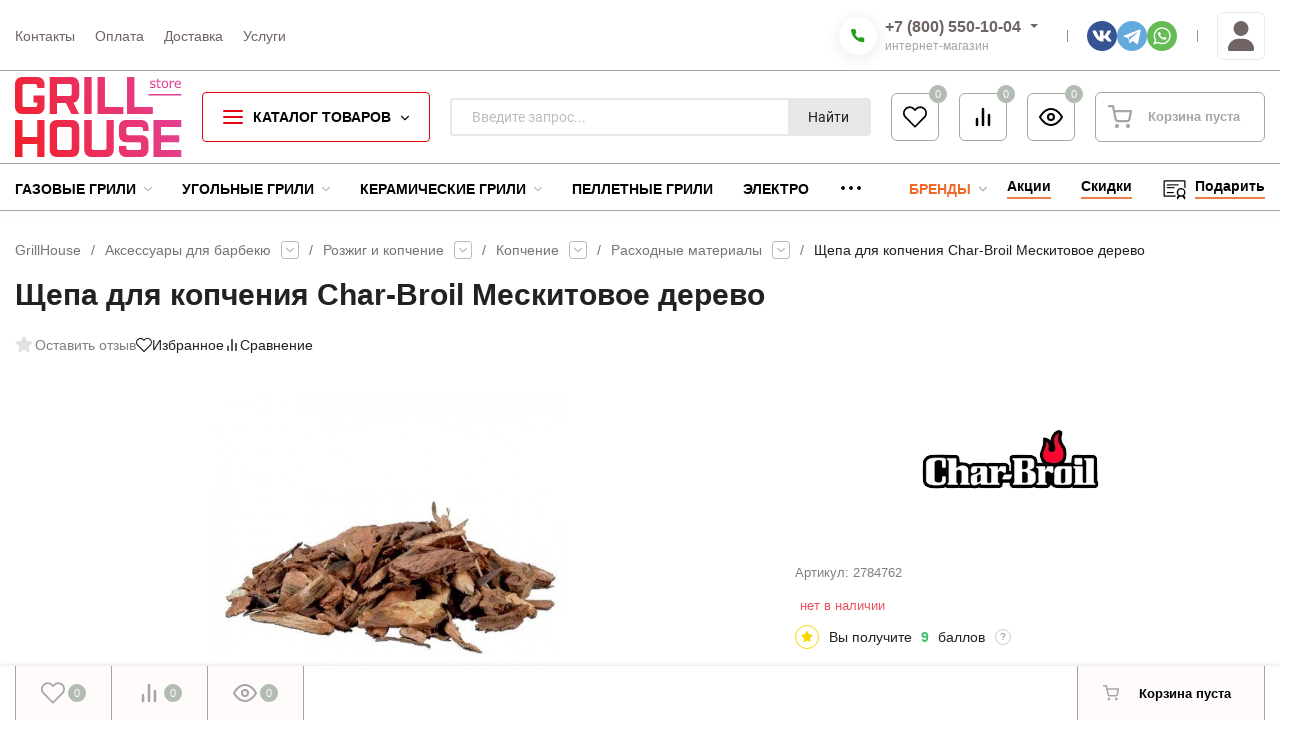

--- FILE ---
content_type: text/html; charset=utf-8
request_url: https://grillhousestore.ru/char-broil-shchepa-meskit/
body_size: 43466
content:
<!DOCTYPE html>
<html lang="ru" prefix="product: http://ogp.me/ns/product#"><head><title>Щепа для копчения Char-Broil Мескитовое дерево купить</title><meta http-equiv="Content-Type" content="text/html; charset=utf-8"><meta name="viewport" content="width=device-width, initial-scale=1"><meta http-equiv="x-ua-compatible" content="IE=edge"><meta name="description" content="Char-Broil Щепа для копчения Мескитовое дерево в интернет-магазине GrillHouse"><meta name="theme-color" content="#FFFFFF"><meta name="msapplication-navbutton-color" content="#FFFFFF"><meta name="apple-mobile-web-app-status-bar-style" content="#FFFFFF"><link rel="icon" type="image/png" sizes="120x120" href="/wa-data/public/shop/products/14/webp/data/public/site/icon/G-120-120.webp"><!-- rss --><link rel="alternate" type="application/rss+xml" title="GrillHouse" href="https://grillhousestore.ru/promotions/rss/"><style>:root {--site-max-width: 1670px;--font-family: "", sans-serif;--font-weight: 600;--slider-height: 460px;--cheme-color: #E1020D;--cheme-color-dop: #EB474F;--t-p-t: 12px;--t-p-b: 10px;--m-p-t: 6px;--m-p-b: 6px;--b-p-t: 12px;--b-p-b: 8px;--c-ht-b: #4DD240;--c-ht-b-c: #407A3A;--c-h-t: #FFFFFF;--c-h-t-w: #FFFFFF;--c-h-t-b: #A9A3A3;--c-h-m: #FFFFFF;--c-h-m-w: #FFFFFF;--c-h-m-b: #A9A3A3;--c-h-b: #FFFFFF;--c-h-b-w: #FFFFFF;--c-h-b-b: #A9A3A3;--c-h-li-1: #000404;--c-h-li-1-h: #AD010A;--c-h-li-1-b: #EE7E48;--c-h-li-2: #000404;--c-h-li-2-h: #AD010A;--c-h-li-2-b: #EE7E48;--c-h-li-3: #000404;--c-h-li-3-h: #AD010A;--c-h-li-3-b: #EE7E48;--c-h-lo: #A9A3A3;--c-h-lo-h: #934649;--c-h-lo-i: #A9A3A3;--c-h-lo-i-h: #934649;--c-h-ad-i: #EE6929;--c-h-ad-t: #000404;--c-h-ad: #000404;--c-h-mo-i: #EE6929;--c-h-mo-t: #000404;--c-h-mo: #000404;--c-h-re-i: #EE6929;--c-h-re-t: #706464;--c-h-re: #706464;--c-h-re-h: #934649;--c-h-ph-1: #706464;--c-h-ph-1-h: #934649;--c-h-ph-1-t: #A9A3A3;--c-h-ph-1-i-f: #FFFFFF;--c-h-ph-1-i: #279D1B;--c-h-ph-2-i: #4e7df1;--c-h-ph-3: #000404;--c-h-ph-3-h: #AD010A;--c-h-ph-3-t: #000404;--c-h-ph-3-i-f: #FFFFFF;--c-h-ph-3-i: #279D1B;--c-h-br: #EE6929;--c-h-br-h: #B03A01;--c-h-br-i: #ACA8A6;--c-h-br-i-h: #ACA8A6;--c-h-a-f: #FFFFFF;--c-h-a-b: #ebebeb;--c-h-a-b-h: #FFFBFB;--c-h-a-e: #EB474F;--c-h-a-i: #706464;--c-h-a-i-h: #EB2932;--c-h-a-t: #706464;--c-h-a-t-h: #934649;--c-h-i-f: #FFFFFF;--c-h-i-b: #A9A3A3;--c-h-i-b-h: #FFFBFB;--c-h-i-e: #EB474F;--c-h-i: #000404;--c-h-i-h: #EB2932;--c-h-i-t: #000404;--c-h-i-t-h: #AD010A;--c-h-i-c: #13BC02;--c-h-i-c-d: #B3BCB3;--c-h-i-c-t: #FFFBFB;--c-h-c-f: #FFFFFF;--c-h-c-f-d: #FFFFFF;--c-h-c-f-h: #FFFBFB;--c-h-c-e: #EB474F;--c-h-c-b: #E1020D;--c-h-c-b-d: #A9A3A3;--c-h-c-b-h: #FFFBFB;--c-h-c-t: #000404;--c-h-c-t-d: #A9A3A3;--c-h-c-t-h: #AD010A;--c-h-c-i: #FFFFFF;--c-h-c-i-d: #FFFFFF;--c-h-c-i-c: #000404;--c-h-c-i-c-d: #A9A3A3;--c-h-c-i-c-h: #EB2932;--c-h-c-ic: #13BC02;--c-h-c-ic-d: #B3BCB3;--c-h-c-ic-c: #FFFBFB;--c-h-m-c: #706464;--c-h-m-c-h: #934649;--c-h-m-c-a: #EB474F;--c-h-m-i-c: #cccccc;--c-h-m-i-c-h: #ffffff;--c-h-m-i-c-a: #ffffff;--c-h-m-c-c: #000404;--c-h-m-c-c-h: #AD010A;--c-h-m-c-c-a: #E1020D;--c-h-m-c-i-c: #BDBDBD;--c-h-m-c-i-c-h: #BDBDBD;--c-h-m-c-i-c-a: #000000;--c-h-b-c-f: #FFFFFF;--c-h-b-c-f-h: #FFFBFB;--c-h-b-c-e: #EB474F;--c-h-b-c-b: #E1020D;--c-h-b-c-b-h: #FFFBFB;--c-h-b-c-c: #000404;--c-h-b-c-c-h: #AD010A;--c-h-b-c-bb: #E1020D;--c-h-b-c-bb-h: #EB474F;--c-h-t-f-f: #FFFFFF;--c-h-t-f-b-f: #E1020D;--c-h-t-f-b-f-h: #EB474F;--c-h-t-f-b-e: #AD010A;--c-h-t-f-b-b: #000404;--c-h-t-f-b-b-h: #F0EAEA;--c-h-t-f-b-c: #FFFBFB;--c-h-t-f-b-c-h: #F0EAEA;--c-h-t-f-b: #FFFBFB;--c-h-t-f-b-h: #F0EAEA;--c-h-t-f-a-f: #ffffff;--c-h-t-f-a-b: #ebebeb;--c-h-t-f-a-b-h: #ebebeb;--c-h-t-f-a-e: #ebebeb;--c-h-t-f-a-i: #000404;--c-h-t-f-a-i-h: #EB2932;--c-h-t-f-a-t: #000404;--c-h-t-f-a-t-h: #AD010A;--c-h-t-f-i-f: #ffffff;--c-h-t-f-i-b: #ebebeb;--c-h-t-f-i-b-h: #ebebeb;--c-h-t-f-i-e: #4e7df1;--c-h-t-f-i: #000404;--c-h-t-f-i-h: #EB2932;--c-h-t-f-i-t: #000404;--c-h-t-f-i-t-h: #AD010A;--c-h-t-f-i-c: #13BC02;--c-h-t-f-i-c-d: #B3BCB3;--c-h-t-f-i-c-t: #FFFBFB;--c-h-t-f-c-f: #ffffff;--c-h-t-f-c-f-d: #ffffff;--c-h-t-f-c-f-h: #ffffff;--c-h-t-f-c-e: #4e7df1;--c-h-t-f-c-b: #ebebeb;--c-h-t-f-c-b-d: #ebebeb;--c-h-t-f-c-b-h: #ebebeb;--c-h-t-f-c-t: #000404;--c-h-t-f-c-t-d: #A9A3A3;--c-h-t-f-c-t-h: #AD010A;--c-h-t-f-c-i: #EB2932;--c-h-t-f-c-i-d: #FFFBFB;--c-h-t-f-c-i-c: #FFFBFB;--c-h-t-f-c-i-c-d: #A9A3A3;--c-h-t-f-c-i-c-h: #FFFBFB;--c-h-t-f-c-ic: #13BC02;--c-h-t-f-c-ic-d: #B3BCB3;--c-h-t-f-c-ic-c: #FFFBFB;--c-b: #E1020D;--c-b-h: #EB474F;--c-b-c: #FFFBFB;--c-b-c-h: #F0EAEA;--c-l-c-t-f: #934649;--c-l-c-t-c: #F0EAEA;--c-l-c-a-f: #FFFBFB;--c-l-c-a-f-h: #F0EAEA;--c-l-c-a-c: #000404;--c-l-c-a-c-h: #AD010A;--c-l-c-b-c: #E54C02;--c-l-c-b-c-h: #B03A01;--c-l-f-t-f: #934649;--c-l-f-t-f-h: #AD010A;--c-l-f-t-c: #F0EAEA;--c-l-f-t-c-h: #FFFBFB;--c-c-l-p-b: #A9A3A3;--c-c-l-p-f: #FFFFFF;--c-c-l-p-f-f: #EB2932;--c-c-l-p-f-i: #FFFFFF;--c-c-l-p-c-f: #279D1B;--c-c-l-p-c-i: #FFFFFF;--c-c-l-i-f: #EE7E48;--c-b-n: #35D224;--c-b-l: #EB2932;--c-b-b: #EE6929;--c-f-b: #333333;--c-f-c: #A9A3A3;--c-f-a: #A9A3A3;--c-f-a-h: #EB474F;--c-f-t: #E1D6D7;--c-f-a-m: #A9A3A3;--c-f-a-m-h: #EB474F;--c-f-i-c: #BC2028;--c-f-p-f: #FFFFFF;--c-f-p-b: #A9A3A3;--c-f-p-i-f: #FFFBFB;--c-f-p-m: #E1020D;--c-f-p-i-c: #000404;--c-f-p-i-c-h: #AD010A;--c-f-p-i: #A9A3A3;--c-f-p-i-h: #EB2932;--c-f-p-c-bg: #B3BCB3;--c-f-p-c-bg-a: #13BC02;--c-f-p-c-c: #FFFBFB;--c-f-p-c-f: #FFFBFB;--c-f-p-c: #000404;--c-f-p-c-h: #AD010A;--c-f-p-c-i: #EB2932;--c-f-p-c-i-d: #FFFBFB;--c-f-p-c-i-c: #FFFBFB;--c-f-p-c-i-c-d: #A9A3A3;--c-f-p-c-c-bg: #13BC02;--c-f-p-c-c-bg-d: #B3BCB3;--c-f-p-c-c-c: #FFFBFB;--w-c: 240px;--w-l: 320px;--h-c-r: 4px;--h-c-h: 50px;--h-c-w: auto;--c-m-h-f: #FFFFFF;--c-m-b-f: #E1020D;--c-m-s: #A9A3A3;--c-m-i: #000404;--c-m-i-c-a: #13BC02;--c-m-i-c: #B3BCB3;--c-m-i-t: #FFFBFB;--c-m-c-f: #FFFFFF;--c-m-c-f-d: #FFFFFF;--c-m-c-b: #E1020D;--c-m-c-b-d: #A9A3A3;--c-m-c-t: #000404;--c-m-c-t-d: #A9A3A3;--c-m-c-i: #FFFFFF;--c-m-c-i-d: #FFFFFF;--c-m-c-i-c: #000404;--c-m-c-i-c-d: #A9A3A3;--c-m-c-i-co: #13BC02;--c-m-c-i-co-d: #B3BCB3;--c-m-c-i-co-c: #FFFBFB;--c-m-p-i: #279D1B;--c-m-p-t: #000404;--c-m-p-d: #A9A3A3;--c-m-p-h: #A9A3A3;--c-m-p-b: #FFFBFB;--c-m-p-b-i: #E1020D;--c-m-p-f: #FFFBFB;--c-m-p-f-i: #E1020D;--c-m-p-c: #FFFBFB;--c-m-p-c-i: #E1020D;--c-m-p-c-i-d: #A9A3A3;--c-m-p-c-c: #13BC02;--c-m-p-c-c-d: #B3BCB3;--c-m-p-c-c-c: #FFFBFB;--c-l-r: 5px;--c-l-m: 20px;--c-l-m-m: 10px;--cat-p-p: 100%;--c-m-m-p: #279D1B;--c-m-m-c: #E1020D;--c-m-m-i: #000404;--c-m-m-i-c-a: #13BC02;--c-m-m-i-c: #B3BCB3;--c-m-m-i-t: #FFFBFB;--c-m-m-i-l: #A9A3A3;--c-m-b-b: #4e7df1;--c-m-b-b-th: #fff;--c-m-b-b-t: #fff;--c-m-b-b-s: #fff;--s-l-n: #ffea2c;--s-l-n-c: #222;--s-l-p: #c8efd5;--s-l-p-c: #222;}</style><link href="/wa-data/public/site/themes/insales/css/insale.min.css?v4.5.1.21" rel="stylesheet"><link href="/wa-data/public/site/themes/insales/css/user.css?v4.5.1.21" rel="stylesheet"><script type="text/javascript" src="/wa-content/js/jquery/jquery-1.11.1.min.js" ></script><script type="text/javascript" src="/wa-content/js/jquery/jquery-migrate-1.2.1.min.js"></script><meta property="og:type" content="website">
<meta property="og:title" content="Щепа для копчения Char-Broil Мескитовое дерево купить">
<meta property="og:description" content="Char-Broil Щепа для копчения Мескитовое дерево в интернет-магазине GrillHouse">
<meta property="og:image" content="https://grillhousestore.ru/wa-data/public/shop/products/00/webp/09/06/609/images/1948/1948.750x0.webp">
<meta property="og:url" content="https://grillhousestore.ru/char-broil-shchepa-meskit/">
<meta property="product:price:amount" content="299">
<meta property="product:price:currency" content="RUB">
<link rel="icon" href="/favicon.ico?v=1717731528" type="image/x-icon" /><link rel="apple-touch-icon" href="/apple-touch-icon.png?v=1717731528" /></head><body><script>!function(e,t){ if(!t.createElementNS||!t.createElementNS("http://www.w3.org/2000/svg","svg").createSVGRect)return!0;const n="localStorage"in e&&null!==e.localStorage;let o;function a(){ t.body.insertAdjacentHTML("afterbegin",o) }function r(){ t.body?a():t.addEventListener("DOMContentLoaded",a) };let rev=5;if(n&&rev===localStorage.getItem("spriteSVGrevision")&&(o=localStorage.getItem("spriteSVGdata")))return r(),!0;try{ let e;(e=new XMLHttpRequest).open("GET","/wa-data/public/site/themes/insales/img/svg.svg",!0),e.onload=function(){ e.status>=200&&e.status<400&&(o=e.responseText,r(),n&&(localStorage.setItem("spriteSVGdata",o),localStorage.setItem("spriteSVGrevision",rev))) },e.send()}catch(e){ } }(window,document);</script><div class="in-microdata" itemscope="" itemtype="http://schema.org/Organization"><meta itemprop="name" content="GrillHouse"><meta itemprop="address" content="Екатеринбург, ул. Белинского, 108"><meta itemprop="telephone" content="8 (800) 550-10-04"><link itemprop="url" href="https://grillhousestore.ru/"><div itemprop="logo" itemscope="" itemtype="http://schema.org/ImageObject"><link itemprop="contentUrl" href="/wa-data/public/shop/products/14/webp/data/public/site/themes/insales/img/logo.webp?v1650939428"><link itemprop="url" href="/wa-data/public/shop/products/14/webp/data/public/site/themes/insales/img/logo.webp?v1650939428"></div></div><header class="header"><div class="header__top header__top-border"><div class="header__top-wrap wrap wrap_bg"><div class="header__wrap"><div class="header__top-block header__top-menu h-block-menu"><ul class="h-menu h-menu_over"><li class="h-menu__item"><a class="h-menu__link" href="/contacts/"><span class="h-menu__name">Контакты </span></a></li><li class="h-menu__item"><a class="h-menu__link" href="/payment/"><span class="h-menu__name">Оплата </span></a></li><li class="h-menu__item"><a class="h-menu__link" href="/delivery/"><span class="h-menu__name">Доставка </span></a></li><li class="h-menu__item"><a class="h-menu__link" href="/services/"><span class="h-menu__name">Услуги </span></a></li><li class="h-menu__item h-menu__yet"><div class="h-menu__link"><svg class="icon4 i-circle"><use xlink:href="#i-circle"></use></svg><svg class="icon4 i-circle"><use xlink:href="#i-circle"></use></svg><svg class="icon4 i-circle"><use xlink:href="#i-circle"></use></svg></div><ul class="h-menu__sub h-menu__sub-1 h-menu__sub_right"></ul></li></ul></div><div class="header__top-block header__top-phone_1 h-block-phone_1"><div class="h-phone h-phone_big"><div class="h-phone__home"><div class="h-phone__icon h-phone__icon_big h-phone__icon_big-s"><svg class="icon16 i-phone"><use xlink:href="#i-phone"></use></svg></div><div class="h-phone__content"><div class="h-phone__content-tel"><a class="h-phone__tel" href="tel:+78005501004">+7 (800) 550-10-04</a><div class="h-phone__hint">интернет-магазин</div></div><div class="h-phone__icon-down"><svg class="icon16 i-angle-down-b"><use xlink:href="#i-angle-down-b"></use></svg></div></div></div><div class="h-phone__info"><div class="h-phone__info-tel"><div class="h-phone__icon"><svg class="icon16 i-phone"><use xlink:href="#i-phone"></use></svg></div><a class="h-phone__tel" href="tel:+73432903657">+7 (343) 290-36-57</a></div><div class="h-phone__info-hint">магазин в Екатеринбурге</div><div class="h-phone__info-tel"><div class="h-phone__icon"><svg class="icon16 i-phone"><use xlink:href="#i-phone"></use></svg></div><a class="h-phone__tel" href="tel:+73422737628">+7 (342) 273-76-28</a></div><div class="h-phone__info-hint">магазин в Перми</div><div class="h-phone__mode"><div class="h-phone__mode-h">Режим работы<br>интернет-магазина:</div><div class="h-phone__mode-t">Пн-Пт 11:00—20:00;<br/>Сб,Вс 11:00-17:00</div></div></div></div></div><div class="header__top-block header__top-social h-block-social"><div class="soz soz_color"><a class="soz__list" href="https://vk.com/grillhousestore" target="_blank" style="background-color:#365493;"><svg class="icon20 i-vk"><use xlink:href="#i-vk"></use></svg></a><a class="soz__list" href="https://t.me/GrillHouse" target="_blank" style="background-color:#64a9dc;"><svg class="icon26 i-tg"><use xlink:href="#i-tg"></use></svg></a><a class="soz__list" href="https://wa.me/+79024093657" target="_blank" style="background-color:#65bc54;"><svg class="icon26 i-wat"><use xlink:href="#i-wat"></use></svg></a></div></div><div class="header__top-block header__top-auth h-block-auth"><div class="c-hicon in-auth"><a href="/login/"><svg class="icon30 i-user"><use xlink:href="#i-user"></use></svg><span class="c-hicon__name">Личный кабинет</span></a></div></div></div></div></div><div class="header__midd header__midd-border"><div class="header__midd-wrap wrap wrap_bg"><div class="header__wrap"><div class="header__midd-block header__midd-logo h-block-logo"><a class="header__logo" href="/"><img src="/wa-data/public/site/image/logo-grillhouse.svg?v4.5.1.21" alt="GrillHouse"></a></div><div class="header__midd-block header__midd-catalog h-block-catalog"><div class="b-catalog align__subcateg"><div class="b-catalog__button"><div class="b-catalog__bars"><div class="bars"><div class="bars__line"></div></div></div><div class="b-catalog__title">КАТАЛОГ ТОВАРОВ</div><div class="b-catalog__icon"><svg class="icon8 i-angle-down"><use xlink:href="#i-angle-down"></use></svg></div></div><div class="c-menu"><div class="c-menu__wrap"><div class="c-menu__wrap-left"><ul class="c-menu__left"><li class="c-menu__item c-menu__item_active" data-id="234"><a href="/category/weber/" class="c-menu__item-link"><span class="c-menu__item-bl"><span class="c-menu__item-name">Грили Weber </span></span><svg class="icon8 i-angle-right"><use xlink:href="#i-angle-right"></use></svg></a></li><li class="c-menu__item" data-id="258"><a href="/category/weber-accessories/" class="c-menu__item-link"><span class="c-menu__item-bl"><span class="c-menu__item-name">Аксессуары Weber </span></span><svg class="icon8 i-angle-right"><use xlink:href="#i-angle-right"></use></svg></a></li><li class="c-menu__item" data-id="124"><a href="/category/grills/" class="c-menu__item-link"><span class="c-menu__item-bl"><span class="c-menu__item-name">Каталог грилей </span></span><svg class="icon8 i-angle-right"><use xlink:href="#i-angle-right"></use></svg></a></li><li class="c-menu__item" data-id="6"><a href="/category/accessories/" class="c-menu__item-link"><span class="c-menu__item-bl"><span class="c-menu__item-name">Аксессуары для барбекю </span></span><svg class="icon8 i-angle-right"><use xlink:href="#i-angle-right"></use></svg></a></li><li class="c-menu__item" data-id="187"><a href="/category/spice/" class="c-menu__item-link"><span class="c-menu__item-bl"><span class="c-menu__item-name">Специи для барбекю </span></span><svg class="icon8 i-angle-right"><use xlink:href="#i-angle-right"></use></svg></a></li><li class="c-menu__item" data-id="11"><a href="/category/outdoor-kitchen/" class="c-menu__item-link"><span class="c-menu__item-bl"><span class="c-menu__item-name">Летняя кухня </span></span><svg class="icon8 i-angle-right"><use xlink:href="#i-angle-right"></use></svg></a></li><li class="c-menu__item" data-id="365"><a href="/category/heaters/" class="c-menu__item-link"><span class="c-menu__item-bl"><span class="c-menu__item-name">Уличные обогреватели </span></span><svg class="icon8 i-angle-right"><use xlink:href="#i-angle-right"></use></svg></a></li><li class="c-menu__item" data-id="90"><a href="/category/gas-appliances/" class="c-menu__item-link"><span class="c-menu__item-bl"><span class="c-menu__item-name">Газовое оборудование </span></span><svg class="icon8 i-angle-right"><use xlink:href="#i-angle-right"></use></svg></a></li><li class="c-menu__item" data-id="289"><a href="/category/furniture/" class="c-menu__item-link"><span class="c-menu__item-bl"><span class="c-menu__item-name">Садовая мебель </span></span><svg class="icon8 i-angle-right"><use xlink:href="#i-angle-right"></use></svg></a></li><li class="c-menu__item" data-id="384"><a href="/category/interior/" class="c-menu__item-link"><span class="c-menu__item-bl"><span class="c-menu__item-name">Интерьер от Seletti </span></span><svg class="icon8 i-angle-right"><use xlink:href="#i-angle-right"></use></svg></a></li><li class="c-menu__item" data-id="brands"><a class="c-menu__item-link c-menu__item-link_brands" href="/brands/"><span class="c-menu__item-bl"><span class="c-menu__item-name">БРЕНДЫ</span></span><svg class="icon8 i-angle-right"><use xlink:href="#i-angle-right"></use></svg></a></li></ul></div><div class="c-menu__right"><div class="c-menu__right-wrap"><div class="c-menu__items c-menu__items_active c-menu__items-234"><div class="c-menu__items-title"><div class="c-menu__items-title-name">Грили Weber </div></div><ul class="c-menu__items-ul"><li class="h-menu__img-li"><a href="/category/weber/gaz/" class="h-menu__img-link"><span class="h-menu__img-name h-menu__name">Газовые грили </span></a><ul class="h-menu__img-ul-1"><li class="h-menu__img-li-1"><a href="/category/weber/gaz/genesis/" class="h-menu__img-link-1"><span class="h-menu__name">Genesis </span></a></li><li class="h-menu__img-li-1"><a href="/category/weber/gaz/spirit-ii/" class="h-menu__img-link-1"><span class="h-menu__name">Spirit II </span></a></li><li class="h-menu__img-li-1"><a href="/category/weber/gaz/traveler/" class="h-menu__img-link-1"><span class="h-menu__name">Traveler </span></a></li></ul></li><li class="h-menu__img-li"><a href="/category/weber/charcoal/" class="h-menu__img-link"><span class="h-menu__img-name h-menu__name">Угольные грили </span></a><ul class="h-menu__img-ul-1"><li class="h-menu__img-li-1"><a href="/category/weber/charcoal/master-touch/" class="h-menu__img-link-1"><span class="h-menu__name">Master-Touch </span></a></li><li class="h-menu__img-li-1"><a href="/category/weber/charcoal/ranch-kettle/" class="h-menu__img-link-1"><span class="h-menu__name">Ranch Kettle </span></a></li></ul></li><li class="h-menu__img-li"><a href="/category/weber/mobile/" class="h-menu__img-link"><span class="h-menu__img-name h-menu__name">Портативные грили </span></a><ul class="h-menu__img-ul-1"><li class="h-menu__img-li-1"><a href="/category/weber/mobile/traveler/" class="h-menu__img-link-1"><span class="h-menu__name">Traveler </span></a></li></ul></li><li class="h-menu__img-li"><a href="/category/weber/pellet/" class="h-menu__img-link"><span class="h-menu__img-name h-menu__name">Пеллетные грили </span></a></li></ul></div><div class="c-menu__items c-menu__items-258"><div class="c-menu__items-title"><div class="c-menu__items-title-name">Аксессуары Weber </div></div><ul class="c-menu__items-ul"><li class="h-menu__img-li"><a href="/category/weber-accessories/grilling/" class="h-menu__img-link"><span class="h-menu__img-name h-menu__name">Приготовление на гриле </span></a><ul class="h-menu__img-ul-1"><li class="h-menu__img-li-1"><a href="/category/weber-accessories/grilling/tools/" class="h-menu__img-link-1"><span class="h-menu__name">Инструменты для гриля </span></a></li><li class="h-menu__img-li-1"><a href="/category/weber-accessories/grilling/gourmet-bbq-system/" class="h-menu__img-link-1"><span class="h-menu__name">Gourmet BBQ System </span></a></li><li class="h-menu__img-li-1"><a href="/category/weber-accessories/grilling/weber-crafted-system/" class="h-menu__img-link-1"><span class="h-menu__name">Weber Crafted System </span></a></li><li class="h-menu__img-li-1"><a href="/category/weber-accessories/grilling/igrill/" class="h-menu__img-link-1"><span class="h-menu__name">iGrill и термометры </span></a></li><li class="h-menu__img-li-1"><a href="/category/weber-accessories/grilling/roasters/" class="h-menu__img-link-1"><span class="h-menu__name">Подставки и ростеры </span></a></li><li class="h-menu__img-li-1"><a href="/category/weber-accessories/grilling/smoking/" class="h-menu__img-link-1"><span class="h-menu__name">Копчение на гриле </span></a></li></ul></li><li class="h-menu__img-li"><a href="/category/weber-accessories/cleaning/" class="h-menu__img-link"><span class="h-menu__img-name h-menu__name">Чистка и уход </span></a><ul class="h-menu__img-ul-1"><li class="h-menu__img-li-1"><a href="/category/weber-accessories/cleaning/brushes/" class="h-menu__img-link-1"><span class="h-menu__name">Щетки для гриля </span></a></li><li class="h-menu__img-li-1"><a href="/category/weber-accessories/cleaning/covers/" class="h-menu__img-link-1"><span class="h-menu__name">Чехлы и сумки </span></a></li><li class="h-menu__img-li-1"><a href="/category/weber-accessories/cleaning/cleaners/" class="h-menu__img-link-1"><span class="h-menu__name">Средства для чистки </span></a></li><li class="h-menu__img-li-1"><a href="/category/weber-accessories/cleaning/trays/" class="h-menu__img-link-1"><span class="h-menu__name">Одноразовые поддоны </span></a></li></ul></li><li class="h-menu__img-li"><a href="/category/weber-accessories/preparation/" class="h-menu__img-link"><span class="h-menu__img-name h-menu__name">Подготовка и сервировка </span></a><ul class="h-menu__img-ul-1"><li class="h-menu__img-li-1"><a href="/category/weber-accessories/preparation/protect/" class="h-menu__img-link-1"><span class="h-menu__name">Рукавицы, перчатки и фартуки </span></a></li><li class="h-menu__img-li-1"><a href="/category/weber-accessories/preparation/table-setting/" class="h-menu__img-link-1"><span class="h-menu__name">Сервировка и подача </span></a></li><li class="h-menu__img-li-1"><a href="/category/weber-accessories/preparation/knives/" class="h-menu__img-link-1"><span class="h-menu__name">Ножи для гриль-мастеров </span></a></li></ul></li><li class="h-menu__img-li"><a href="/category/weber-accessories/additions/" class="h-menu__img-link"><span class="h-menu__img-name h-menu__name">Важные дополнения </span></a><ul class="h-menu__img-ul-1"><li class="h-menu__img-li-1"><a href="/category/weber-accessories/additions/books/" class="h-menu__img-link-1"><span class="h-menu__name">Книги рецептов </span></a></li><li class="h-menu__img-li-1"><a href="/category/weber-accessories/additions/tables/" class="h-menu__img-link-1"><span class="h-menu__name">Столики и тележки </span></a></li><li class="h-menu__img-li-1"><a href="/category/weber-accessories/additions/hooks/" class="h-menu__img-link-1"><span class="h-menu__name">Крючки для инструментов </span></a></li><li class="h-menu__img-li-1"><a href="/category/weber-accessories/additions/lanterns/" class="h-menu__img-link-1"><span class="h-menu__name">Фонари для грилей </span></a></li></ul></li><li class="h-menu__img-li"><a href="/category/weber-accessories/parts/" class="h-menu__img-link"><span class="h-menu__img-name h-menu__name">Запчасти для грилей </span></a><ul class="h-menu__img-ul-1"><li class="h-menu__img-li-1"><a href="/category/weber-accessories/parts/grates-for-coal/" class="h-menu__img-link-1"><span class="h-menu__name">Решётки для углей </span></a></li></ul></li></ul></div><div class="c-menu__items c-menu__items-124"><div class="c-menu__items-title"><div class="c-menu__items-title-name">Каталог грилей </div></div><ul class="c-menu__items-ul"><li class="h-menu__img-li"><a href="/category/grills/gaz/" class="h-menu__img-link"><span class="h-menu__img-name h-menu__name">Газовые грили </span></a><ul class="h-menu__img-ul-1"><li class="h-menu__img-li-1"><a href="/category/grills/gaz/weber/" class="h-menu__img-link-1"><span class="h-menu__name">Weber </span></a></li><li class="h-menu__img-li-1"><a href="/category/grills/gaz/napoleon/" class="h-menu__img-link-1"><span class="h-menu__name">Napoleon </span></a></li><li class="h-menu__img-li-1"><a href="/category/grills/gaz/char-broil/" class="h-menu__img-link-1"><span class="h-menu__name">Char-Broil </span></a></li><li class="h-menu__img-li-1"><a href="/category/grills/gaz/broil-king/" class="h-menu__img-link-1"><span class="h-menu__name">Broil King </span></a></li><li class="h-menu__img-li-1"><a href="/category/grills/gaz/primeliner/" class="h-menu__img-link-1"><span class="h-menu__name">Primeliner </span></a></li><li class="h-menu__img-li-1"><a href="/category/grills/gaz/broilmaster/" class="h-menu__img-link-1"><span class="h-menu__name">Broilmaster </span></a></li><li class="h-menu__img-li-1"><a href="/category/grills/gaz/bull-bbq/" class="h-menu__img-link-1"><span class="h-menu__name">Bull BBQ </span></a></li><li class="h-menu__img-li-1"><a href="/category/grills/gaz/mobile/" class="h-menu__img-link-1"><span class="h-menu__name">Портативные </span></a></li><li class="h-menu__img-li-1"><a href="/category/grills/gaz/embedded/" class="h-menu__img-link-1"><span class="h-menu__name">Встраиваемые </span></a></li></ul></li><li class="h-menu__img-li"><a href="/category/grills/charcoal/" class="h-menu__img-link"><span class="h-menu__img-name h-menu__name">Угольные грили </span></a><ul class="h-menu__img-ul-1"><li class="h-menu__img-li-1"><a href="/category/grills/charcoal/weber/" class="h-menu__img-link-1"><span class="h-menu__name">Weber </span></a></li><li class="h-menu__img-li-1"><a href="/category/grills/charcoal/char-broil/" class="h-menu__img-link-1"><span class="h-menu__name">Char-Broil </span></a></li><li class="h-menu__img-li-1"><a href="/category/grills/charcoal/napoleon/" class="h-menu__img-link-1"><span class="h-menu__name">Napoleon </span></a></li><li class="h-menu__img-li-1"><a href="/category/grills/charcoal/broil-king/" class="h-menu__img-link-1"><span class="h-menu__name">Broil King </span></a></li><li class="h-menu__img-li-1"><a href="/category/grills/charcoal/oklahoma-joe/" class="h-menu__img-link-1"><span class="h-menu__name">Oklahoma Joe </span></a></li></ul></li><li class="h-menu__img-li"><a href="/category/grills/ceramic/" class="h-menu__img-link"><span class="h-menu__img-name h-menu__name">Керамические грили </span></a><ul class="h-menu__img-ul-1"><li class="h-menu__img-li-1"><a href="/category/grills/ceramic/monolith/" class="h-menu__img-link-1"><span class="h-menu__name">Monolith </span></a></li><li class="h-menu__img-li-1"><a href="/category/grills/ceramic/kamado/" class="h-menu__img-link-1"><span class="h-menu__name">Kamado Joe </span></a></li><li class="h-menu__img-li-1"><a href="/category/grills/ceramic/bge/" class="h-menu__img-link-1"><span class="h-menu__name">Big Green Egg </span></a></li><li class="h-menu__img-li-1"><a href="/category/grills/ceramic/fornetto/" class="h-menu__img-link-1"><span class="h-menu__name">Fornetto </span></a></li><li class="h-menu__img-li-1"><a href="/category/grills/ceramic/primo/" class="h-menu__img-link-1"><span class="h-menu__name">Primo </span></a></li></ul></li><li class="h-menu__img-li"><a href="/category/grills/pellet/" class="h-menu__img-link"><span class="h-menu__img-name h-menu__name">Пеллетные грили </span></a><ul class="h-menu__img-ul-1"><li class="h-menu__img-li-1"><a href="/category/grills/pellet/weber/" class="h-menu__img-link-1"><span class="h-menu__name">Weber </span></a></li><li class="h-menu__img-li-1"><a href="/category/grills/pellet/broil-king/" class="h-menu__img-link-1"><span class="h-menu__name">Broil King </span></a></li></ul></li><li class="h-menu__img-li"><a href="/category/grills/smokers/" class="h-menu__img-link"><span class="h-menu__img-name h-menu__name">Коптильни </span></a><ul class="h-menu__img-ul-1"><li class="h-menu__img-li-1"><a href="/category/grills/smokers/weber/" class="h-menu__img-link-1"><span class="h-menu__name">Weber </span></a></li><li class="h-menu__img-li-1"><a href="/category/grills/smokers/oklahoma-joe/" class="h-menu__img-link-1"><span class="h-menu__name">Oklahoma Joe&#039;s </span></a></li><li class="h-menu__img-li-1"><a href="/category/grills/smokers/broil-king/" class="h-menu__img-link-1"><span class="h-menu__name">Broil King </span></a></li></ul></li><li class="h-menu__img-li"><a href="/category/grills/electric/" class="h-menu__img-link"><span class="h-menu__img-name h-menu__name">Электрические грили </span></a><ul class="h-menu__img-ul-1"><li class="h-menu__img-li-1"><a href="/category/grills/electric/napoleon/" class="h-menu__img-link-1"><span class="h-menu__name">Napoleon </span></a></li></ul></li><li class="h-menu__img-li"><a href="/category/grills/pizza-oven/" class="h-menu__img-link"><span class="h-menu__img-name h-menu__name">Печи для пиццы </span></a></li></ul></div><div class="c-menu__items c-menu__items-6"><div class="c-menu__items-title"><div class="c-menu__items-title-name">Аксессуары для барбекю </div></div><ul class="c-menu__items-ul"><li class="h-menu__img-li"><a href="/category/accessories/tools/" class="h-menu__img-link"><span class="h-menu__img-name h-menu__name">Инструменты повара </span></a><ul class="h-menu__img-ul-1"><li class="h-menu__img-li-1"><a href="/category/accessories/tools/blade/" class="h-menu__img-link-1"><span class="h-menu__name">Лопатки </span></a></li><li class="h-menu__img-li-1"><a href="/category/accessories/tools/tongs/" class="h-menu__img-link-1"><span class="h-menu__name">Щипцы </span></a></li><li class="h-menu__img-li-1"><a href="/category/accessories/tools/cutting/" class="h-menu__img-link-1"><span class="h-menu__name">Разделочные </span></a></li><li class="h-menu__img-li-1"><a href="/category/accessories/tools/special/" class="h-menu__img-link-1"><span class="h-menu__name">Специальные </span></a></li></ul></li><li class="h-menu__img-li"><a href="/category/accessories/surface/" class="h-menu__img-link"><span class="h-menu__img-name h-menu__name">Решётки и посуда </span></a><ul class="h-menu__img-ul-1"><li class="h-menu__img-li-1"><a href="/category/accessories/surface/reshetki/" class="h-menu__img-link-1"><span class="h-menu__name">Решётки для гриля </span></a></li><li class="h-menu__img-li-1"><a href="/category/accessories/surface/protivni/" class="h-menu__img-link-1"><span class="h-menu__name">Противни, гриль-посуда </span></a></li><li class="h-menu__img-li-1"><a href="/category/accessories/surface/derzhateli/" class="h-menu__img-link-1"><span class="h-menu__name">Держатели продуктов </span></a></li><li class="h-menu__img-li-1"><a href="/category/accessories/surface/poddony/" class="h-menu__img-link-1"><span class="h-menu__name">Поддоны для жира </span></a></li></ul></li><li class="h-menu__img-li"><a href="/category/accessories/devices/" class="h-menu__img-link"><span class="h-menu__img-name h-menu__name">Для удобства </span></a><ul class="h-menu__img-ul-1"><li class="h-menu__img-li-1"><a href="/category/accessories/devices/kryuchki/" class="h-menu__img-link-1"><span class="h-menu__name">Держатели и крючки </span></a></li><li class="h-menu__img-li-1"><a href="/category/accessories/devices/podstavki/" class="h-menu__img-link-1"><span class="h-menu__name">Подставки и тележки </span></a></li><li class="h-menu__img-li-1"><a href="/category/accessories/devices/stoliki/" class="h-menu__img-link-1"><span class="h-menu__name">Столы и навесные столики </span></a></li><li class="h-menu__img-li-1"><a href="/category/accessories/devices/podsvetka/" class="h-menu__img-link-1"><span class="h-menu__name">Подсветка </span></a></li></ul></li><li class="h-menu__img-li"><a href="/category/accessories/thermometers/" class="h-menu__img-link"><span class="h-menu__img-name h-menu__name">Термометры </span></a><ul class="h-menu__img-ul-1"><li class="h-menu__img-li-1"><a href="/category/accessories/thermometers/compact/" class="h-menu__img-link-1"><span class="h-menu__name">Карманные </span></a></li><li class="h-menu__img-li-1"><a href="/category/accessories/thermometers/remote/" class="h-menu__img-link-1"><span class="h-menu__name">Дистанционные </span></a></li><li class="h-menu__img-li-1"><a href="/category/accessories/thermometers/infrared/" class="h-menu__img-link-1"><span class="h-menu__name">Инфракрасные </span></a></li><li class="h-menu__img-li-1"><a href="/category/accessories/thermometers/shchupy-dlya-termometrov/" class="h-menu__img-link-1"><span class="h-menu__name">Щупы для термометров </span></a></li></ul></li><li class="h-menu__img-li"><a href="/category/accessories/charcoal-smoker-tools/" class="h-menu__img-link"><span class="h-menu__img-name h-menu__name">Розжиг и копчение </span></a><ul class="h-menu__img-ul-1"><li class="h-menu__img-li-1"><a href="/category/accessories/charcoal-smoker-tools/charcoal/" class="h-menu__img-link-1"><span class="h-menu__name">Уголь для грилей </span></a></li><li class="h-menu__img-li-1"><a href="/category/accessories/charcoal-smoker-tools/rozzhig/" class="h-menu__img-link-1"><span class="h-menu__name">Розжиг углей </span></a></li><li class="h-menu__img-li-1"><a href="/category/accessories/charcoal-smoker-tools/kopchenie/" class="h-menu__img-link-1"><span class="h-menu__name">Копчение </span></a></li><li class="h-menu__img-li-1"><a href="/category/accessories/charcoal-smoker-tools/aksessuary-dlya-koptilen/" class="h-menu__img-link-1"><span class="h-menu__name">Аксессуары для коптилен </span></a></li></ul></li><li class="h-menu__img-li"><a href="/category/accessories/upravlenie-zharom/" class="h-menu__img-link"><span class="h-menu__img-name h-menu__name">Управление жаром </span></a><ul class="h-menu__img-ul-1"><li class="h-menu__img-li-1"><a href="/category/accessories/upravlenie-zharom/zharootsekateli/" class="h-menu__img-link-1"><span class="h-menu__name">Жароотсекатели </span></a></li><li class="h-menu__img-li-1"><a href="/category/accessories/upravlenie-zharom/raspredelenie-ugley/" class="h-menu__img-link-1"><span class="h-menu__name">Распределение углей </span></a></li></ul></li><li class="h-menu__img-li"><a href="/category/accessories/cleaning/" class="h-menu__img-link"><span class="h-menu__img-name h-menu__name">Чистка гриля </span></a><ul class="h-menu__img-ul-1"><li class="h-menu__img-li-1"><a href="/category/accessories/cleaning/shchetki/" class="h-menu__img-link-1"><span class="h-menu__name">Щётки </span></a></li><li class="h-menu__img-li-1"><a href="/category/accessories/cleaning/cleansers/" class="h-menu__img-link-1"><span class="h-menu__name">Средства для чистки </span></a></li><li class="h-menu__img-li-1"><a href="/category/accessories/cleaning/udalenie-zoly/" class="h-menu__img-link-1"><span class="h-menu__name">Удаление золы </span></a></li></ul></li><li class="h-menu__img-li"><a href="/category/accessories/zashchitnaya-odezhda/" class="h-menu__img-link"><span class="h-menu__img-name h-menu__name">Защитная одежда </span></a><ul class="h-menu__img-ul-1"><li class="h-menu__img-li-1"><a href="/category/accessories/zashchitnaya-odezhda/fartuki-i-rukavitsy/" class="h-menu__img-link-1"><span class="h-menu__name">Фартуки </span></a></li><li class="h-menu__img-li-1"><a href="/category/accessories/zashchitnaya-odezhda/rukavitsy/" class="h-menu__img-link-1"><span class="h-menu__name">Рукавицы и перчатки </span></a></li></ul></li><li class="h-menu__img-li"><a href="/category/accessories/covers/" class="h-menu__img-link"><span class="h-menu__img-name h-menu__name">Чехлы для грилей </span></a><ul class="h-menu__img-ul-1"><li class="h-menu__img-li-1"><a href="/category/accessories/covers/models/" class="h-menu__img-link-1"><span class="h-menu__name">Фирменные чехлы </span></a></li><li class="h-menu__img-li-1"><a href="/category/accessories/covers/sumki/" class="h-menu__img-link-1"><span class="h-menu__name">Сумки для грилей </span></a></li><li class="h-menu__img-li-1"><a href="/category/accessories/covers/kovriki/" class="h-menu__img-link-1"><span class="h-menu__name">Коврики </span></a></li></ul></li><li class="h-menu__img-li"><a href="/category/accessories/serving/" class="h-menu__img-link"><span class="h-menu__img-name h-menu__name">Сервировка и подача </span></a></li><li class="h-menu__img-li"><a href="/category/accessories/tool-kit/" class="h-menu__img-link"><span class="h-menu__img-name h-menu__name">Наборы инструментов </span></a></li><li class="h-menu__img-li"><a href="/category/accessories/nabory-aksessuarov/" class="h-menu__img-link"><span class="h-menu__img-name h-menu__name">Наборы аксессуаров </span></a></li><li class="h-menu__img-li"><a href="/category/accessories/books/" class="h-menu__img-link"><span class="h-menu__img-name h-menu__name">Книги </span></a></li></ul></div><div class="c-menu__items c-menu__items-187"><div class="c-menu__items-title"><div class="c-menu__items-title-name">Специи для барбекю </div></div><div class="c-menu__items-content"><div class="c-menu__items-left"><ul class="c-menu__items-ul"><li class="h-menu__img-li"><a href="/category/spice/capeherb/" class="h-menu__img-link"><span class="h-menu__img-name h-menu__name">CapeHerb </span></a></li><li class="h-menu__img-li"><a href="/category/spice/meatbrothers/" class="h-menu__img-link"><span class="h-menu__img-name h-menu__name">Meatbrothers </span></a></li><li class="h-menu__img-li"><a href="/category/spice/royal-field/" class="h-menu__img-link"><span class="h-menu__img-name h-menu__name">Royal Field </span></a></li></ul></div><div class="c-menu__items-right"><div class="c-menu__items-promo"><img class="c-menu__items-promo-img lazy-img-hover" src="[data-uri]" data-src="/wa-data/public/shop/products/10/webp/data/public/site/menu_banner/capeherbspice-3b.webp" alt="Специи для барбекю"></div></div></div></div><div class="c-menu__items c-menu__items-11"><div class="c-menu__items-title"><div class="c-menu__items-title-name">Летняя кухня </div></div><ul class="c-menu__items-ul"><li class="h-menu__img-li"><a href="/category/outdoor-kitchen/built-in-grills/" class="h-menu__img-link"><span class="h-menu__img-name h-menu__name">Встраиваемые грили </span></a></li><li class="h-menu__img-li"><a href="/category/outdoor-kitchen/moduly/" class="h-menu__img-link"><span class="h-menu__img-name h-menu__name">Модульные гриль-кухни (примеры) </span></a><ul class="h-menu__img-ul-1"><li class="h-menu__img-li-1"><a href="/category/outdoor-kitchen/moduly/test-kitchen/" class="h-menu__img-link-1"><span class="h-menu__name">Тест-кухни </span></a></li></ul></li><li class="h-menu__img-li"><a href="/category/outdoor-kitchen/tables/" class="h-menu__img-link"><span class="h-menu__img-name h-menu__name">Столы для грилей </span></a><ul class="h-menu__img-ul-1"><li class="h-menu__img-li-1"><a href="/category/outdoor-kitchen/tables/kamado-tables/" class="h-menu__img-link-1"><span class="h-menu__name">Для керамических грилей </span></a></li></ul></li><li class="h-menu__img-li"><a href="/category/outdoor-kitchen/dopolnitelnye-gorelki/" class="h-menu__img-link"><span class="h-menu__img-name h-menu__name">Дополнительные горелки </span></a></li><li class="h-menu__img-li"><a href="/category/outdoor-kitchen/tumby-i-yashchiki/" class="h-menu__img-link"><span class="h-menu__img-name h-menu__name">Тумбы, шкафы и ящики </span></a></li><li class="h-menu__img-li"><a href="/category/outdoor-kitchen/panels-and-doors/" class="h-menu__img-link"><span class="h-menu__img-name h-menu__name">Панели </span></a></li><li class="h-menu__img-li"><a href="/category/outdoor-kitchen/others/" class="h-menu__img-link"><span class="h-menu__img-name h-menu__name">Прочие модули </span></a></li><li class="h-menu__img-li"><a href="/category/outdoor-kitchen/santekhnika/" class="h-menu__img-link"><span class="h-menu__img-name h-menu__name">Сантехника </span></a></li></ul></div><div class="c-menu__items c-menu__items-365"><div class="c-menu__items-title"><div class="c-menu__items-title-name">Уличные обогреватели </div></div><ul class="c-menu__items-ul"><li class="h-menu__img-li"><a href="/category/heaters/ballu/" class="h-menu__img-link"><span class="h-menu__img-name h-menu__name">Газовые Ballu </span></a><ul class="h-menu__img-ul-1"><li class="h-menu__img-li-1"><a href="/category/heaters/ballu/ballu/" class="h-menu__img-link-1"><span class="h-menu__name">Аксессуары Ballu </span></a></li></ul></li><li class="h-menu__img-li"><a href="/category/heaters/enders/" class="h-menu__img-link"><span class="h-menu__img-name h-menu__name">Газовые Enders </span></a></li><li class="h-menu__img-li"><a href="/category/heaters/italkero/" class="h-menu__img-link"><span class="h-menu__img-name h-menu__name">Газовые Italkero </span></a></li></ul></div><div class="c-menu__items c-menu__items-90"><div class="c-menu__items-title"><div class="c-menu__items-title-name">Газовое оборудование </div></div><ul class="c-menu__items-ul"><li class="h-menu__img-li"><a href="/category/gas-appliances/ballony/" class="h-menu__img-link"><span class="h-menu__img-name h-menu__name">Композитные баллоны </span></a></li><li class="h-menu__img-li"><a href="/category/gas-appliances/hose/" class="h-menu__img-link"><span class="h-menu__img-name h-menu__name">Шланги </span></a></li><li class="h-menu__img-li"><a href="/category/gas-appliances/fittings/" class="h-menu__img-link"><span class="h-menu__img-name h-menu__name">Фитинги и адаптеры </span></a></li></ul></div><div class="c-menu__items c-menu__items-289"><div class="c-menu__items-title"><div class="c-menu__items-title-name">Садовая мебель </div></div><ul class="c-menu__items-ul"><li class="h-menu__img-li"><a href="/category/furniture/aluminum/" class="h-menu__img-link"><span class="h-menu__img-name h-menu__name">Мебель из алюминия </span></a><ul class="h-menu__img-ul-1"><li class="h-menu__img-li-1"><a href="/category/furniture/aluminum/chairs/" class="h-menu__img-link-1"><span class="h-menu__name">Стулья </span></a></li><li class="h-menu__img-li-1"><a href="/category/furniture/aluminum/dining-tables/" class="h-menu__img-link-1"><span class="h-menu__name">Столы обеденные </span></a></li><li class="h-menu__img-li-1"><a href="/category/furniture/aluminum/coffee-tables/" class="h-menu__img-link-1"><span class="h-menu__name">Журнальные столики </span></a></li><li class="h-menu__img-li-1"><a href="/category/furniture/aluminum/deck-chairs/" class="h-menu__img-link-1"><span class="h-menu__name">Шезлонги </span></a></li><li class="h-menu__img-li-1"><a href="/category/furniture/aluminum/lunch-groups/" class="h-menu__img-link-1"><span class="h-menu__name">Обеденные группы </span></a></li><li class="h-menu__img-li-1"><a href="/category/furniture/aluminum/lounge-areas/" class="h-menu__img-link-1"><span class="h-menu__name">Лаунж зоны </span></a></li></ul></li><li class="h-menu__img-li"><a href="/category/furniture/accessories/" class="h-menu__img-link"><span class="h-menu__img-name h-menu__name">Аксессуары </span></a></li></ul></div><div class="c-menu__items c-menu__items-384"><div class="c-menu__items-title"><div class="c-menu__items-title-name">Интерьер от Seletti </div></div><ul class="c-menu__items-ul"><li class="h-menu__img-li"><a href="/category/interior/accessories/" class="h-menu__img-link"><span class="h-menu__img-name h-menu__name">Аксессуары </span></a><ul class="h-menu__img-ul-1"><li class="h-menu__img-li-1"><a href="/category/interior/accessories/books-and-papers/" class="h-menu__img-link-1"><span class="h-menu__name">Для книг и бумаг </span></a></li><li class="h-menu__img-li-1"><a href="/category/interior/accessories/dishes/" class="h-menu__img-link-1"><span class="h-menu__name">Посуда </span></a></li><li class="h-menu__img-li-1"><a href="/category/interior/accessories/figurines-and-decor/" class="h-menu__img-link-1"><span class="h-menu__name">Статуэтки и декор </span></a></li><li class="h-menu__img-li-1"><a href="/category/interior/accessories/flowers/" class="h-menu__img-link-1"><span class="h-menu__name">Цветы </span></a></li></ul></li><li class="h-menu__img-li"><a href="/category/interior/lighting/" class="h-menu__img-link"><span class="h-menu__img-name h-menu__name">Освещение </span></a><ul class="h-menu__img-ul-1"><li class="h-menu__img-li-1"><a href="/category/interior/lighting/wall/" class="h-menu__img-link-1"><span class="h-menu__name">На стену </span></a></li></ul></li></ul></div><div class="c-menu__items c-menu__items-brands"><div class="c-menu__items-title"><div class="c-menu__items-title-name">БРЕНДЫ</div></div><ul class="m-brands c-menu__items-ul"><li class="h-menu__img-li"><a href="/brand/weber/" class="h-menu__img-link"><span class="h-menu__img-icon"><img class="lazy-img-hover" src="[data-uri]" data-src="/wa-data/public/shop/products/14/webp/data/public/shop/plugins/brand/brand_image_optimized/logoweber.0x100.webp" alt="Weber"></span><span class="h-menu__img-name">Weber</span></a></li><li class="h-menu__img-li"><a href="/brand/napoleon/" class="h-menu__img-link"><span class="h-menu__img-icon"><img class="lazy-img-hover" src="[data-uri]" data-src="/wa-data/public/shop/products/14/webp/data/public/shop/plugins/brand/brand_image_optimized/logo_new.0x100.webp" alt="Napoleon"></span><span class="h-menu__img-name">Napoleon</span></a></li><li class="h-menu__img-li"><a href="/brand/char-broil/" class="h-menu__img-link"><span class="h-menu__img-icon"><img class="lazy-img-hover" src="[data-uri]" data-src="/wa-data/public/shop/products/14/webp/data/public/shop/plugins/brand/brand_image_optimized/logo5fd914b56a9d0.0x100.webp" alt="Char-Broil"></span><span class="h-menu__img-name">Char-Broil</span></a></li><li class="h-menu__img-li"><a href="/brand/primo/" class="h-menu__img-link"><span class="h-menu__img-icon"><img class="lazy-img-hover" src="[data-uri]" data-src="/wa-data/public/shop/products/14/webp/data/public/shop/plugins/brand/brand_image_optimized/logo_small64830cf77dac5.0x100.webp" alt="Primo"></span><span class="h-menu__img-name">Primo</span></a></li><li class="h-menu__img-li"><a href="/brand/o-grill/" class="h-menu__img-link"><span class="h-menu__img-icon"><img class="lazy-img-hover" src="[data-uri]" data-src="/wa-data/public/shop/products/14/webp/data/public/shop/plugins/brand/brand_image_optimized/ogrill1.0x100.webp" alt="O-Grill"></span><span class="h-menu__img-name">O-Grill</span></a></li><li class="h-menu__img-li"><a href="/brand/bge/" class="h-menu__img-link"><span class="h-menu__img-icon"><img class="lazy-img-hover" src="[data-uri]" data-src="/wa-data/public/shop/products/14/webp/data/public/shop/plugins/brand/brand_image_optimized/bge1.0x100.webp" alt="Big Green Egg"></span><span class="h-menu__img-name">Big Green Egg</span></a></li><li class="h-menu__img-li"><a href="/brand/monolith/" class="h-menu__img-link"><span class="h-menu__img-icon"><img class="lazy-img-hover" src="[data-uri]" data-src="/wa-data/public/shop/products/14/webp/data/public/shop/plugins/brand/brand_image_optimized/logo612d5f7a24bf9.0x100.webp" alt="Monolith"></span><span class="h-menu__img-name">Monolith</span></a></li><li class="h-menu__img-li"><a href="/brand/broil-king/" class="h-menu__img-link"><span class="h-menu__img-icon"><img class="lazy-img-hover" src="[data-uri]" data-src="/wa-data/public/shop/products/14/webp/data/public/shop/plugins/brand/brand_image_optimized/logo.0x100.webp" alt="Broil King"></span><span class="h-menu__img-name">Broil King</span></a></li><li class="h-menu__img-li"><a href="/brand/kamado/" class="h-menu__img-link"><span class="h-menu__img-icon"><img class="lazy-img-hover" src="[data-uri]" data-src="/wa-data/public/shop/products/14/webp/data/public/shop/plugins/brand/brand_image_optimized/kamadojoe.0x100.webp" alt="Kamado Joe"></span><span class="h-menu__img-name">Kamado Joe</span></a></li><li class="h-menu__img-li"><a href="/brand/oklahoma-joes/" class="h-menu__img-link"><span class="h-menu__img-icon"><img class="lazy-img-hover" src="[data-uri]" data-src="/wa-data/public/shop/products/14/webp/data/public/shop/plugins/brand/brand_image_optimized/OklahomaJoes160120.0x100.webp" alt="Oklahoma Joe's"></span><span class="h-menu__img-name">Oklahoma Joe's</span></a></li><li class="h-menu__img-li"><a href="/brand/bradley-smoker/" class="h-menu__img-link"><span class="h-menu__img-icon"><img class="lazy-img-hover" src="[data-uri]" data-src="/wa-data/public/shop/products/14/webp/data/public/shop/plugins/brand/brand_image_optimized/bradleysmoker.0x100.webp" alt="Bradley Smoker"></span><span class="h-menu__img-name">Bradley Smoker</span></a></li><li class="h-menu__img-li"><a href="/brand/ragasco/" class="h-menu__img-link"><span class="h-menu__img-icon"><img class="lazy-img-hover" src="[data-uri]" data-src="/wa-data/public/shop/products/14/webp/data/public/shop/plugins/brand/brand_image_optimized/hexagon0224090.0x100.webp" alt="Hexagon Ragasco"></span><span class="h-menu__img-name">Hexagon Ragasco</span></a></li><li class="h-menu__img-li"><a href="/brand/ballu/" class="h-menu__img-link"><span class="h-menu__img-icon"><img class="lazy-img-hover" src="[data-uri]" data-src="/wa-data/public/shop/products/14/webp/data/public/shop/plugins/brand/brand_image_optimized/logo_615fd690e3dc8.0x100.webp" alt="Ballu"></span><span class="h-menu__img-name">Ballu</span></a></li><li class="h-menu__img-li"><a href="/brand/enders/" class="h-menu__img-link"><span class="h-menu__img-icon"><img class="lazy-img-hover" src="[data-uri]" data-src="/wa-data/public/shop/products/14/webp/data/public/shop/plugins/brand/brand_image_optimized/logoenders.0x100.webp" alt="Enders"></span><span class="h-menu__img-name">Enders</span></a></li><li class="h-menu__img-li"><a href="/brand/siabs/" class="h-menu__img-link"><span class="h-menu__img-icon"><img class="lazy-img-hover" src="[data-uri]" data-src="/wa-data/public/shop/products/14/webp/data/public/shop/plugins/brand/brand_image_optimized/siabs_.0x100.webp" alt="Siabs"></span><span class="h-menu__img-name">Siabs</span></a></li><li class="h-menu__img-li"><a href="/brand/italkero/" class="h-menu__img-link"><span class="h-menu__img-icon"><img class="lazy-img-hover" src="[data-uri]" data-src="/wa-data/public/shop/products/14/webp/data/public/shop/plugins/brand/brand_image_optimized/Italkero240.0x100.webp" alt="Italkero"></span><span class="h-menu__img-name">Italkero</span></a></li><li class="h-menu__img-li"><a href="/brand/bull-bbq/" class="h-menu__img-link"><span class="h-menu__img-icon"><img class="lazy-img-hover" src="[data-uri]" data-src="/wa-data/public/shop/products/14/webp/data/public/shop/plugins/brand/brand_image_optimized/logo_2.0x100.webp" alt="Bull BBQ"></span><span class="h-menu__img-name">Bull BBQ</span></a></li><li class="h-menu__img-li"><a href="/brand/meatbrothers/" class="h-menu__img-link"><span class="h-menu__img-icon"><img class="lazy-img-hover" src="[data-uri]" data-src="/wa-data/public/shop/products/14/webp/data/public/shop/plugins/brand/brand_image_optimized/logo5fd7f2ac2136f.0x100.webp" alt="Meatbrothers"></span><span class="h-menu__img-name">Meatbrothers</span></a></li><li class="h-menu__img-li"><a href="/brand/craftico/" class="h-menu__img-link"><span class="h-menu__img-icon"><img class="lazy-img-hover" src="[data-uri]" data-src="/wa-data/public/shop/products/14/webp/data/public/shop/plugins/brand/brand_image_optimized/craftico.0x100.webp" alt="Craftico"></span><span class="h-menu__img-name">Craftico</span></a></li><li class="h-menu__img-li"><a href="/brand/capeherb/" class="h-menu__img-link"><span class="h-menu__img-icon"><img class="lazy-img-hover" src="[data-uri]" data-src="/wa-data/public/shop/products/14/webp/data/public/shop/plugins/brand/brand_image_optimized/capeherb.0x100.webp" alt="CapeHerb"></span><span class="h-menu__img-name">CapeHerb</span></a></li><li class="h-menu__img-li"><a href="/brand/reginox/" class="h-menu__img-link"><span class="h-menu__img-icon"><img class="lazy-img-hover" src="[data-uri]" data-src="/wa-data/public/shop/products/14/webp/data/public/shop/plugins/brand/brand_image_optimized/logo_new_.0x100.webp" alt="Reginox"></span><span class="h-menu__img-name">Reginox</span></a></li><li class="h-menu__img-li"><a href="/brand/ooni/" class="h-menu__img-link"><span class="h-menu__img-icon"><img class="lazy-img-hover" src="[data-uri]" data-src="/wa-data/public/shop/products/14/webp/data/public/shop/plugins/brand/brand_image_optimized/logo64a1779098639.0x100.webp" alt="Ooni"></span><span class="h-menu__img-name">Ooni</span></a></li><li class="h-menu__img-li"><a href="/brand/inkbird/" class="h-menu__img-link"><span class="h-menu__img-icon"><img class="lazy-img-hover" src="[data-uri]" data-src="/wa-data/public/shop/products/14/webp/data/public/shop/plugins/brand/brand_image_optimized/logo__.0x100.webp" alt="InkBird"></span><span class="h-menu__img-name">InkBird</span></a></li><li class="h-menu__img-li"><a href="/brand/hpc-research/" class="h-menu__img-link"><span class="h-menu__img-icon"><img class="lazy-img-hover" src="[data-uri]" data-src="/wa-data/public/shop/products/14/webp/data/public/shop/plugins/brand/brand_image_optimized/hpcresearchblack_.0x100.webp" alt="HPC Research"></span><span class="h-menu__img-name">HPC Research</span></a></li><li class="h-menu__img-li"><a href="/brand/glavzhar/" class="h-menu__img-link"><span class="h-menu__img-icon"><img class="lazy-img-hover" src="[data-uri]" data-src="/wa-data/public/shop/products/14/webp/data/public/shop/plugins/brand/brand_image_optimized/logo_62a2b3124acf0.0x100.webp" alt="ГлавЖар"></span><span class="h-menu__img-name">ГлавЖар</span></a></li><li class="h-menu__img-li"><a href="/brand/800-degrees/" class="h-menu__img-link"><span class="h-menu__img-icon"><img class="lazy-img-hover" src="[data-uri]" data-src="/wa-data/public/shop/products/14/webp/data/public/shop/plugins/brand/brand_image_optimized/logo_black.0x100.webp" alt="800 Degrees"></span><span class="h-menu__img-name">800 Degrees</span></a></li><li class="h-menu__img-li"><a href="/brand/fornetto/" class="h-menu__img-link"><span class="h-menu__img-icon"><img class="lazy-img-hover" src="[data-uri]" data-src="/wa-data/public/shop/products/14/webp/data/public/shop/plugins/brand/brand_image_optimized/logo647c30d3bdfbd.0x100.webp" alt="Fornetto"></span><span class="h-menu__img-name">Fornetto</span></a></li><li class="h-menu__img-li"><a href="/brand/royal-field/" class="h-menu__img-link"><span class="h-menu__img-icon"><img class="lazy-img-hover" src="[data-uri]" data-src="/wa-data/public/shop/products/14/webp/data/public/shop/plugins/brand/brand_image_optimized/logo_small.0x100.webp" alt="Royal Field"></span><span class="h-menu__img-name">Royal Field</span></a></li><li class="h-menu__img-li"><a href="/brand/broilmaster/" class="h-menu__img-link"><span class="h-menu__img-icon"><img class="lazy-img-hover" src="[data-uri]" data-src="/wa-data/public/shop/products/14/webp/data/public/shop/plugins/brand/brand_image_optimized/logo_small648058860fdc0.0x100.webp" alt="Broilmaster"></span><span class="h-menu__img-name">Broilmaster</span></a></li><li class="h-menu__img-li"><a href="/brand/bbq-maniac/" class="h-menu__img-link"><span class="h-menu__img-icon"><img class="lazy-img-hover" src="[data-uri]" data-src="/wa-data/public/shop/products/14/webp/data/public/shop/plugins/brand/brand_image_optimized/logo64a3fc5205ae2.0x100.webp" alt="BBQ Maniac"></span><span class="h-menu__img-name">BBQ Maniac</span></a></li><li class="h-menu__img-li"><a href="/brand/gardenini/" class="h-menu__img-link"><span class="h-menu__img-icon"><img class="lazy-img-hover" src="[data-uri]" data-src="/wa-data/public/shop/products/14/webp/data/public/shop/plugins/brand/brand_image_optimized/logo64c4beeced314.0x100.webp" alt="Gardenini"></span><span class="h-menu__img-name">Gardenini</span></a></li><li class="h-menu__img-li"><a href="/brand/anysharp/" class="h-menu__img-link"><span class="h-menu__img-icon"><img class="lazy-img-hover" src="[data-uri]" data-src="/wa-data/public/shop/products/14/webp/data/public/shop/plugins/brand/brand_image_optimized/logo3.0x100.webp" alt="AnySharp"></span><span class="h-menu__img-name">AnySharp</span></a></li><li class="h-menu__img-li"><a href="/brand/seletti/" class="h-menu__img-link"><span class="h-menu__img-icon"><img class="lazy-img-hover" src="[data-uri]" data-src="/wa-data/public/shop/products/14/webp/data/public/shop/plugins/brand/brand_image_optimized/seletti.0x100.webp" alt="Seletti"></span><span class="h-menu__img-name">Seletti</span></a></li></ul></div></div></div></div></div></div></div><div class="header__midd-block header__midd-search h-block-search">    <div class="js-searchpro__field-wrapper" id="searchpro-field-wrapper-697acafa2257a"  data-params="{&quot;dropdown_status&quot;:true,&quot;category_status&quot;:false,&quot;dropdown_min_length&quot;:3,&quot;history_cookie_key&quot;:&quot;shop_searchpro_search_history&quot;,&quot;popular_status&quot;:false,&quot;popular_max_count&quot;:5,&quot;history_status&quot;:true,&quot;history_search_status&quot;:true,&quot;history_max_count&quot;:6,&quot;clear_button_status&quot;:false,&quot;escape_slash&quot;:true,&quot;dropdown_url&quot;:&quot;\/searchpro-plugin\/dropdown\/&quot;,&quot;results_url&quot;:&quot;\/search&quot;,&quot;helper_dropdown&quot;:{&quot;current&quot;:&quot;&quot;,&quot;template&quot;:&quot;&lt;div class=\&quot;searchpro__dropdown\&quot;&gt;\n\t&lt;div class=\&quot;searchpro__dropdown-group searchpro__dropdown-group-history\&quot;&gt;\n\t\t\t\t&lt;div class=\&quot;js-searchpro__dropdown-history\&quot;&gt;\n\t\t\t\t\t\t\t&lt;div class=\&quot;searchpro__dropdown-group-title\&quot;&gt;\n\t\t\t\t\t\u0418\u0441\u0442\u043e\u0440\u0438\u044f \u0437\u0430\u043f\u0440\u043e\u0441\u043e\u0432\n\t\t\t\t&lt;\/div&gt;\n\t\t\t\t&lt;div class=\&quot;searchpro__dropdown-group-entities js-searchpro__dropdown-entities\&quot;&gt;\n\t\t\t\t\t\t\t\t\t\t\t&lt;a class=\&quot;searchpro__dropdown-entity js-searchpro__dropdown-entity\&quot;\n\t\t\t\t\t\t   data-action=\&quot;value:data-value\&quot; data-value=\&quot;\&quot; href=\&quot;\/search\/%QUERY%\/\&quot;&gt;\n\t\t\t\t\t&lt;span class=\&quot;js-searchpro__dropdown-entity_query\&quot;&gt;\n\t\t\t\t\t\t\n\t\t\t\t\t&lt;\/span&gt;\n\t\t\t\t\t\t\t\t\t\t\t\t\t\t\t&lt;div class=\&quot;searchpro__dropdown-entity_delete-button js-searchpro__dropdown-entity_delete-button\&quot;&gt;\n\t\t\t\t\t\t\t\t\t\u0423\u0434\u0430\u043b\u0438\u0442\u044c\n\t\t\t\t\t\t\t\t&lt;\/div&gt;\n\t\t\t\t\t\t\t\t\t\t\t\t\t&lt;\/a&gt;\n\t\t\t\t\t\t\t\t\t&lt;\/div&gt;\n\t\t\t\t\t&lt;\/div&gt;\n\t&lt;\/div&gt;\n&lt;\/div&gt;\n&quot;}}" >
        <div class="js-searchpro__field">
	<div class="searchpro__field">
	<div class="searchpro__field-container js-searchpro__field-container">
		<div class="searchpro__field-input-container">
			<input class="searchpro__field-input js-searchpro__field-input" autocomplete="off"
			       placeholder="Введите запрос..."/>
			<div class="searchpro__field-clear-button js-searchpro__field-clear-button" style="display: none;"></div>
		</div>
				<div class="searchpro__field-button-container">
			<div class="searchpro__field-button js-searchpro__field-button">Найти</div>
		</div>
	</div>
</div>

</div>

    </div>
</div><div class="header__midd-block header__midd-icon h-block-icon"><div class="c-hicon"><a class="favorits" href="/search/?view=favorite" rel="nofollow"><svg class="icon24 i-favorits"><use xlink:href="#i-favorits"></use></svg><span class="c-hicon__name">Избранное</span><span class="favorits__count c-hicon__count hcount">0</span></a></div><div class="c-hicon"><a class="compare" href="/compare/" rel="nofollow"><svg class="icon24 i-compare"><use xlink:href="#i-compare"></use></svg><span class="c-hicon__name">Сравнение</span><span class="compare__count c-hicon__count hcount">0</span></a></div><div class="c-hicon"><a href="/search/?view=viewed" rel="nofollow"><svg class="icon24 i-eye"><use xlink:href="#i-eye"></use></svg><span class="c-hicon__name">Просмотренные</span><span class="c-hicon__count hcount">0</span></a></div></div><div class="header__midd-block header__midd-cart h-block-cart"><div class="header__cart s-mcart "><a href="/order/" class="s-mcart__link" rel="nofollow"><span class="s-mcart__icon"><svg class="icon24 i-cart"><use xlink:href="#i-cart"></use></svg></span><span class="s-mcart__info"><span class="s-mcart__empty cart-empty">Корзина пуста</span><span class="s-mcart__price cart-price">0 руб.</span></span><span class="s-mcart__count cart-count hcount">0</span></a><div class="mcart__items" data-url="/cart/"><div class="mcart__h">Товары в корзине</div><div class="mcart__content" style="display:none;"><div class="mcart__total"><div class="mcart__total-text">Итого:</div><div class="mcart__total-price cart-price">0 руб.</div></div><a href="/order/" class="button mcart__button" rel="nofollow">Оформить заказ</a></div><div class="mcart__h-f">корзина пуста</div></div></div></div></div></div></div><div class="header__bott header__bott-border"><div class="header__bott-wrap wrap wrap_bg"><div class="header__wrap"><div class="header__bott-block header__bott-categories h-block-categories"><ul class="h-menu h-menu_catalog h-menu_over align__subcateg"><li class="h-menu__item"><a href="/category/grills/gaz/" class="h-menu__link"><span class="h-menu__name">Газовые грили </span><svg class="icon8 i-angle-down"><use xlink:href="#i-angle-down"></use></svg></a><ul class="h-menu__sub h-menu__sub-1"><li class="h-menu__sub-item"><a href="/category/grills/gaz/weber/" class="h-menu__sub-link"><span class="h-menu__name">Weber </span></a></li><li class="h-menu__sub-item"><a href="/category/grills/gaz/napoleon/" class="h-menu__sub-link"><span class="h-menu__name">Napoleon </span></a></li><li class="h-menu__sub-item"><a href="/category/grills/gaz/char-broil/" class="h-menu__sub-link"><span class="h-menu__name">Char-Broil </span></a></li><li class="h-menu__sub-item"><a href="/category/grills/gaz/broil-king/" class="h-menu__sub-link"><span class="h-menu__name">Broil King </span></a></li><li class="h-menu__sub-item"><a href="/category/grills/gaz/primeliner/" class="h-menu__sub-link"><span class="h-menu__name">Primeliner </span></a></li><li class="h-menu__sub-item"><a href="/category/grills/gaz/broilmaster/" class="h-menu__sub-link"><span class="h-menu__name">Broilmaster </span></a></li><li class="h-menu__sub-item"><a href="/category/grills/gaz/bull-bbq/" class="h-menu__sub-link"><span class="h-menu__name">Bull BBQ </span></a></li><li class="h-menu__sub-item"><a href="/category/grills/gaz/mobile/" class="h-menu__sub-link"><span class="h-menu__name">Портативные </span><svg class="icon8 i-angle-right"><use xlink:href="#i-angle-right"></use></svg></a><ul class="h-menu__sub h-menu__sub-2"><li class="h-menu__sub-item"><a href="/category/grills/gaz/mobile/o-grill/" class="h-menu__sub-link"><span class="h-menu__name">O-Grill </span></a></li><li class="h-menu__sub-item"><a href="/category/grills/gaz/mobile/weber/" class="h-menu__sub-link"><span class="h-menu__name">Weber </span></a></li><li class="h-menu__sub-item"><a href="/category/grills/gaz/mobile/napoleon/" class="h-menu__sub-link"><span class="h-menu__name">Napoleon </span></a></li><li class="h-menu__sub-item"><a href="/category/grills/gaz/mobile/char-broil/" class="h-menu__sub-link"><span class="h-menu__name">Char-Broil </span></a></li><li class="h-menu__sub-item"><a href="/category/grills/gaz/mobile/broil-king/" class="h-menu__sub-link"><span class="h-menu__name">Broil King </span></a></li></ul></li><li class="h-menu__sub-item"><a href="/category/grills/gaz/embedded/" class="h-menu__sub-link"><span class="h-menu__name">Встраиваемые </span><svg class="icon8 i-angle-right"><use xlink:href="#i-angle-right"></use></svg></a><ul class="h-menu__sub h-menu__sub-2"><li class="h-menu__sub-item"><a href="/category/grills/gaz/embedded/napoleon/" class="h-menu__sub-link"><span class="h-menu__name">Napoleon </span></a></li><li class="h-menu__sub-item"><a href="/category/grills/gaz/embedded/broilmaster/" class="h-menu__sub-link"><span class="h-menu__name">Broilmaster </span></a></li><li class="h-menu__sub-item"><a href="/category/grills/gaz/embedded/broil-king/" class="h-menu__sub-link"><span class="h-menu__name">Broil King </span></a></li><li class="h-menu__sub-item"><a href="/category/grills/gaz/embedded/bull-bbq/" class="h-menu__sub-link"><span class="h-menu__name">Bull BBQ </span></a></li></ul></li></ul></li><li class="h-menu__item"><a href="/category/grills/charcoal/" class="h-menu__link"><span class="h-menu__name">Угольные грили </span><svg class="icon8 i-angle-down"><use xlink:href="#i-angle-down"></use></svg></a><ul class="h-menu__sub h-menu__sub-1"><li class="h-menu__sub-item"><a href="/category/grills/charcoal/weber/" class="h-menu__sub-link"><span class="h-menu__name">Weber </span></a></li><li class="h-menu__sub-item"><a href="/category/grills/charcoal/char-broil/" class="h-menu__sub-link"><span class="h-menu__name">Char-Broil </span></a></li><li class="h-menu__sub-item"><a href="/category/grills/charcoal/napoleon/" class="h-menu__sub-link"><span class="h-menu__name">Napoleon </span></a></li><li class="h-menu__sub-item"><a href="/category/grills/charcoal/broil-king/" class="h-menu__sub-link"><span class="h-menu__name">Broil King </span></a></li><li class="h-menu__sub-item"><a href="/category/grills/charcoal/oklahoma-joe/" class="h-menu__sub-link"><span class="h-menu__name">Oklahoma Joe </span></a></li></ul></li><li class="h-menu__item"><a href="/category/grills/ceramic/" class="h-menu__link"><span class="h-menu__name">Керамические грили </span><svg class="icon8 i-angle-down"><use xlink:href="#i-angle-down"></use></svg></a><ul class="h-menu__sub h-menu__sub-1"><li class="h-menu__sub-item"><a href="/category/grills/ceramic/monolith/" class="h-menu__sub-link"><span class="h-menu__name">Monolith </span></a></li><li class="h-menu__sub-item"><a href="/category/grills/ceramic/kamado/" class="h-menu__sub-link"><span class="h-menu__name">Kamado Joe </span></a></li><li class="h-menu__sub-item"><a href="/category/grills/ceramic/bge/" class="h-menu__sub-link"><span class="h-menu__name">Big Green Egg </span></a></li><li class="h-menu__sub-item"><a href="/category/grills/ceramic/fornetto/" class="h-menu__sub-link"><span class="h-menu__name">Fornetto </span></a></li><li class="h-menu__sub-item"><a href="/category/grills/ceramic/primo/" class="h-menu__sub-link"><span class="h-menu__name">Primo </span></a></li></ul></li><li class="h-menu__item"><a href="/category/grills/pellet/" class="h-menu__link"><span class="h-menu__name">Пеллетные грили </span></a></li><li class="h-menu__item"><a href="/category/grills/electric/" class="h-menu__link"><span class="h-menu__name">Электро </span></a></li><li class="h-menu__item"><a href="/category/grills/smokers/" class="h-menu__link"><span class="h-menu__name">Смокеры </span></a></li><li class="h-menu__item"><a href="/category/accessories/" class="h-menu__link"><span class="h-menu__name">Аксессуары BBQ </span></a></li><li class="h-menu__item"><a href="/category/spice/" class="h-menu__link"><span class="h-menu__name">Специи </span><svg class="icon8 i-angle-down"><use xlink:href="#i-angle-down"></use></svg></a><ul class="h-menu__sub h-menu__sub-1"><li class="h-menu__sub-item"><a href="/category/spice/capeherb/" class="h-menu__sub-link"><span class="h-menu__name">CapeHerb </span></a></li><li class="h-menu__sub-item"><a href="/category/spice/meatbrothers/" class="h-menu__sub-link"><span class="h-menu__name">Meatbrothers </span></a></li><li class="h-menu__sub-item"><a href="/category/spice/royal-field/" class="h-menu__sub-link"><span class="h-menu__name">Royal Field </span></a></li></ul></li><li class="h-menu__item h-menu__yet h-menu__item-p h-menu_hover"><div class="h-menu__link"><svg class="icon4 i-circle"><use xlink:href="#i-circle"></use></svg><svg class="icon4 i-circle"><use xlink:href="#i-circle"></use></svg><svg class="icon4 i-circle"><use xlink:href="#i-circle"></use></svg></div><div class="h-menu__img"><div class="wrap"><div class="h-menu__wrap"><ul class="h-menu__img-ul"></ul></div></div></div></li></ul></div><div class="header__bott-block header__bott-brands h-block-brands"><ul class="m-brands"><li class="h-menu__item h-menu__item-p h-menu_hover"><a class="m-brands__link" href="/brands/"><span class="h-menu__name">БРЕНДЫ</span><svg class="icon8 i-angle-down"><use xlink:href="#i-angle-down"></use></svg></a><div class="h-menu__img"><div class="wrap"><div class="h-menu__wrap"><ul class="h-menu__img-ul"><li class="h-menu__img-li"><a href="/brand/weber/" class="h-menu__img-link"><span class="h-menu__img-icon"><img class="lazy-img-hover" src="[data-uri]" data-src="/wa-data/public/shop/products/14/webp/data/public/shop/plugins/brand/brand_image_optimized/logoweber.0x100.webp" alt="Weber"></span><span class="h-menu__img-name">Weber</span></a></li><li class="h-menu__img-li"><a href="/brand/napoleon/" class="h-menu__img-link"><span class="h-menu__img-icon"><img class="lazy-img-hover" src="[data-uri]" data-src="/wa-data/public/shop/products/14/webp/data/public/shop/plugins/brand/brand_image_optimized/logo_new.0x100.webp" alt="Napoleon"></span><span class="h-menu__img-name">Napoleon</span></a></li><li class="h-menu__img-li"><a href="/brand/char-broil/" class="h-menu__img-link"><span class="h-menu__img-icon"><img class="lazy-img-hover" src="[data-uri]" data-src="/wa-data/public/shop/products/14/webp/data/public/shop/plugins/brand/brand_image_optimized/logo5fd914b56a9d0.0x100.webp" alt="Char-Broil"></span><span class="h-menu__img-name">Char-Broil</span></a></li><li class="h-menu__img-li"><a href="/brand/primo/" class="h-menu__img-link"><span class="h-menu__img-icon"><img class="lazy-img-hover" src="[data-uri]" data-src="/wa-data/public/shop/products/14/webp/data/public/shop/plugins/brand/brand_image_optimized/logo_small64830cf77dac5.0x100.webp" alt="Primo"></span><span class="h-menu__img-name">Primo</span></a></li><li class="h-menu__img-li"><a href="/brand/o-grill/" class="h-menu__img-link"><span class="h-menu__img-icon"><img class="lazy-img-hover" src="[data-uri]" data-src="/wa-data/public/shop/products/14/webp/data/public/shop/plugins/brand/brand_image_optimized/ogrill1.0x100.webp" alt="O-Grill"></span><span class="h-menu__img-name">O-Grill</span></a></li><li class="h-menu__img-li"><a href="/brand/bge/" class="h-menu__img-link"><span class="h-menu__img-icon"><img class="lazy-img-hover" src="[data-uri]" data-src="/wa-data/public/shop/products/14/webp/data/public/shop/plugins/brand/brand_image_optimized/bge1.0x100.webp" alt="Big Green Egg"></span><span class="h-menu__img-name">Big Green Egg</span></a></li><li class="h-menu__img-li"><a href="/brand/monolith/" class="h-menu__img-link"><span class="h-menu__img-icon"><img class="lazy-img-hover" src="[data-uri]" data-src="/wa-data/public/shop/products/14/webp/data/public/shop/plugins/brand/brand_image_optimized/logo612d5f7a24bf9.0x100.webp" alt="Monolith"></span><span class="h-menu__img-name">Monolith</span></a></li><li class="h-menu__img-li"><a href="/brand/broil-king/" class="h-menu__img-link"><span class="h-menu__img-icon"><img class="lazy-img-hover" src="[data-uri]" data-src="/wa-data/public/shop/products/14/webp/data/public/shop/plugins/brand/brand_image_optimized/logo.0x100.webp" alt="Broil King"></span><span class="h-menu__img-name">Broil King</span></a></li><li class="h-menu__img-li"><a href="/brand/kamado/" class="h-menu__img-link"><span class="h-menu__img-icon"><img class="lazy-img-hover" src="[data-uri]" data-src="/wa-data/public/shop/products/14/webp/data/public/shop/plugins/brand/brand_image_optimized/kamadojoe.0x100.webp" alt="Kamado Joe"></span><span class="h-menu__img-name">Kamado Joe</span></a></li><li class="h-menu__img-li"><a href="/brand/oklahoma-joes/" class="h-menu__img-link"><span class="h-menu__img-icon"><img class="lazy-img-hover" src="[data-uri]" data-src="/wa-data/public/shop/products/14/webp/data/public/shop/plugins/brand/brand_image_optimized/OklahomaJoes160120.0x100.webp" alt="Oklahoma Joe's"></span><span class="h-menu__img-name">Oklahoma Joe's</span></a></li><li class="h-menu__img-li"><a href="/brand/bradley-smoker/" class="h-menu__img-link"><span class="h-menu__img-icon"><img class="lazy-img-hover" src="[data-uri]" data-src="/wa-data/public/shop/products/14/webp/data/public/shop/plugins/brand/brand_image_optimized/bradleysmoker.0x100.webp" alt="Bradley Smoker"></span><span class="h-menu__img-name">Bradley Smoker</span></a></li><li class="h-menu__img-li"><a href="/brand/ragasco/" class="h-menu__img-link"><span class="h-menu__img-icon"><img class="lazy-img-hover" src="[data-uri]" data-src="/wa-data/public/shop/products/14/webp/data/public/shop/plugins/brand/brand_image_optimized/hexagon0224090.0x100.webp" alt="Hexagon Ragasco"></span><span class="h-menu__img-name">Hexagon Ragasco</span></a></li><li class="h-menu__img-li"><a href="/brand/ballu/" class="h-menu__img-link"><span class="h-menu__img-icon"><img class="lazy-img-hover" src="[data-uri]" data-src="/wa-data/public/shop/products/14/webp/data/public/shop/plugins/brand/brand_image_optimized/logo_615fd690e3dc8.0x100.webp" alt="Ballu"></span><span class="h-menu__img-name">Ballu</span></a></li><li class="h-menu__img-li"><a href="/brand/enders/" class="h-menu__img-link"><span class="h-menu__img-icon"><img class="lazy-img-hover" src="[data-uri]" data-src="/wa-data/public/shop/products/14/webp/data/public/shop/plugins/brand/brand_image_optimized/logoenders.0x100.webp" alt="Enders"></span><span class="h-menu__img-name">Enders</span></a></li><li class="h-menu__img-li"><a href="/brand/siabs/" class="h-menu__img-link"><span class="h-menu__img-icon"><img class="lazy-img-hover" src="[data-uri]" data-src="/wa-data/public/shop/products/14/webp/data/public/shop/plugins/brand/brand_image_optimized/siabs_.0x100.webp" alt="Siabs"></span><span class="h-menu__img-name">Siabs</span></a></li><li class="h-menu__img-li"><a href="/brand/italkero/" class="h-menu__img-link"><span class="h-menu__img-icon"><img class="lazy-img-hover" src="[data-uri]" data-src="/wa-data/public/shop/products/14/webp/data/public/shop/plugins/brand/brand_image_optimized/Italkero240.0x100.webp" alt="Italkero"></span><span class="h-menu__img-name">Italkero</span></a></li><li class="h-menu__img-li"><a href="/brand/bull-bbq/" class="h-menu__img-link"><span class="h-menu__img-icon"><img class="lazy-img-hover" src="[data-uri]" data-src="/wa-data/public/shop/products/14/webp/data/public/shop/plugins/brand/brand_image_optimized/logo_2.0x100.webp" alt="Bull BBQ"></span><span class="h-menu__img-name">Bull BBQ</span></a></li><li class="h-menu__img-li"><a href="/brand/meatbrothers/" class="h-menu__img-link"><span class="h-menu__img-icon"><img class="lazy-img-hover" src="[data-uri]" data-src="/wa-data/public/shop/products/14/webp/data/public/shop/plugins/brand/brand_image_optimized/logo5fd7f2ac2136f.0x100.webp" alt="Meatbrothers"></span><span class="h-menu__img-name">Meatbrothers</span></a></li><li class="h-menu__img-li"><a href="/brand/craftico/" class="h-menu__img-link"><span class="h-menu__img-icon"><img class="lazy-img-hover" src="[data-uri]" data-src="/wa-data/public/shop/products/14/webp/data/public/shop/plugins/brand/brand_image_optimized/craftico.0x100.webp" alt="Craftico"></span><span class="h-menu__img-name">Craftico</span></a></li><li class="h-menu__img-li"><a href="/brand/capeherb/" class="h-menu__img-link"><span class="h-menu__img-icon"><img class="lazy-img-hover" src="[data-uri]" data-src="/wa-data/public/shop/products/14/webp/data/public/shop/plugins/brand/brand_image_optimized/capeherb.0x100.webp" alt="CapeHerb"></span><span class="h-menu__img-name">CapeHerb</span></a></li><li class="h-menu__img-li"><a href="/brand/reginox/" class="h-menu__img-link"><span class="h-menu__img-icon"><img class="lazy-img-hover" src="[data-uri]" data-src="/wa-data/public/shop/products/14/webp/data/public/shop/plugins/brand/brand_image_optimized/logo_new_.0x100.webp" alt="Reginox"></span><span class="h-menu__img-name">Reginox</span></a></li><li class="h-menu__img-li"><a href="/brand/ooni/" class="h-menu__img-link"><span class="h-menu__img-icon"><img class="lazy-img-hover" src="[data-uri]" data-src="/wa-data/public/shop/products/14/webp/data/public/shop/plugins/brand/brand_image_optimized/logo64a1779098639.0x100.webp" alt="Ooni"></span><span class="h-menu__img-name">Ooni</span></a></li><li class="h-menu__img-li"><a href="/brand/inkbird/" class="h-menu__img-link"><span class="h-menu__img-icon"><img class="lazy-img-hover" src="[data-uri]" data-src="/wa-data/public/shop/products/14/webp/data/public/shop/plugins/brand/brand_image_optimized/logo__.0x100.webp" alt="InkBird"></span><span class="h-menu__img-name">InkBird</span></a></li><li class="h-menu__img-li"><a href="/brand/hpc-research/" class="h-menu__img-link"><span class="h-menu__img-icon"><img class="lazy-img-hover" src="[data-uri]" data-src="/wa-data/public/shop/products/14/webp/data/public/shop/plugins/brand/brand_image_optimized/hpcresearchblack_.0x100.webp" alt="HPC Research"></span><span class="h-menu__img-name">HPC Research</span></a></li><li class="h-menu__img-li"><a href="/brand/glavzhar/" class="h-menu__img-link"><span class="h-menu__img-icon"><img class="lazy-img-hover" src="[data-uri]" data-src="/wa-data/public/shop/products/14/webp/data/public/shop/plugins/brand/brand_image_optimized/logo_62a2b3124acf0.0x100.webp" alt="ГлавЖар"></span><span class="h-menu__img-name">ГлавЖар</span></a></li><li class="h-menu__img-li"><a href="/brand/800-degrees/" class="h-menu__img-link"><span class="h-menu__img-icon"><img class="lazy-img-hover" src="[data-uri]" data-src="/wa-data/public/shop/products/14/webp/data/public/shop/plugins/brand/brand_image_optimized/logo_black.0x100.webp" alt="800 Degrees"></span><span class="h-menu__img-name">800 Degrees</span></a></li><li class="h-menu__img-li"><a href="/brand/fornetto/" class="h-menu__img-link"><span class="h-menu__img-icon"><img class="lazy-img-hover" src="[data-uri]" data-src="/wa-data/public/shop/products/14/webp/data/public/shop/plugins/brand/brand_image_optimized/logo647c30d3bdfbd.0x100.webp" alt="Fornetto"></span><span class="h-menu__img-name">Fornetto</span></a></li><li class="h-menu__img-li"><a href="/brand/royal-field/" class="h-menu__img-link"><span class="h-menu__img-icon"><img class="lazy-img-hover" src="[data-uri]" data-src="/wa-data/public/shop/products/14/webp/data/public/shop/plugins/brand/brand_image_optimized/logo_small.0x100.webp" alt="Royal Field"></span><span class="h-menu__img-name">Royal Field</span></a></li><li class="h-menu__img-li"><a href="/brand/broilmaster/" class="h-menu__img-link"><span class="h-menu__img-icon"><img class="lazy-img-hover" src="[data-uri]" data-src="/wa-data/public/shop/products/14/webp/data/public/shop/plugins/brand/brand_image_optimized/logo_small648058860fdc0.0x100.webp" alt="Broilmaster"></span><span class="h-menu__img-name">Broilmaster</span></a></li><li class="h-menu__img-li"><a href="/brand/bbq-maniac/" class="h-menu__img-link"><span class="h-menu__img-icon"><img class="lazy-img-hover" src="[data-uri]" data-src="/wa-data/public/shop/products/14/webp/data/public/shop/plugins/brand/brand_image_optimized/logo64a3fc5205ae2.0x100.webp" alt="BBQ Maniac"></span><span class="h-menu__img-name">BBQ Maniac</span></a></li><li class="h-menu__img-li"><a href="/brand/gardenini/" class="h-menu__img-link"><span class="h-menu__img-icon"><img class="lazy-img-hover" src="[data-uri]" data-src="/wa-data/public/shop/products/14/webp/data/public/shop/plugins/brand/brand_image_optimized/logo64c4beeced314.0x100.webp" alt="Gardenini"></span><span class="h-menu__img-name">Gardenini</span></a></li><li class="h-menu__img-li"><a href="/brand/anysharp/" class="h-menu__img-link"><span class="h-menu__img-icon"><img class="lazy-img-hover" src="[data-uri]" data-src="/wa-data/public/shop/products/14/webp/data/public/shop/plugins/brand/brand_image_optimized/logo3.0x100.webp" alt="AnySharp"></span><span class="h-menu__img-name">AnySharp</span></a></li><li class="h-menu__img-li"><a href="/brand/seletti/" class="h-menu__img-link"><span class="h-menu__img-icon"><img class="lazy-img-hover" src="[data-uri]" data-src="/wa-data/public/shop/products/14/webp/data/public/shop/plugins/brand/brand_image_optimized/seletti.0x100.webp" alt="Seletti"></span><span class="h-menu__img-name">Seletti</span></a></li></ul></div></div></div></li></ul></div><div class="header__bott-block header__bott-links h-block-links"><div class="header__links"><a class="header__links-item header__links-item_1" href="/promotions/"><span class="header__links-name">Акции</span></a><a class="header__links-item header__links-item_2" href="/category/sale/"><span class="header__links-name">Скидки</span></a><a class="header__links-item header__links-item_3" href="/category/promo/certificate/"><span class="header__links-icon"><img class="lazy-img" src="[data-uri]" data-src="/wa-data/public/site/icon/certificate_line_icon.svg?v4.5.1.21" alt="Подарить"></span><span class="header__links-name">Подарить</span></a></div></div></div></div></div><div class="in-separator"></div></header><header class="h-mobile h-mobile_2 h-mobile_fix"><nav class="m-menu"><div class="m-menu__wrap"><div class="m-menu__header"><div class="m-menu__hTitle">Меню</div><div class="m-menu__close"><svg class="icon12 i-remove"><use xlink:href="#i-remove"></use></svg></div></div><div class="m-menu__s-l"><div class="m-menu__search">    <div class="js-searchpro__field-wrapper" id="searchpro-field-wrapper-697acafa2567a"  data-params="{&quot;dropdown_status&quot;:true,&quot;category_status&quot;:false,&quot;dropdown_min_length&quot;:3,&quot;history_cookie_key&quot;:&quot;shop_searchpro_search_history&quot;,&quot;popular_status&quot;:false,&quot;popular_max_count&quot;:5,&quot;history_status&quot;:true,&quot;history_search_status&quot;:true,&quot;history_max_count&quot;:6,&quot;clear_button_status&quot;:false,&quot;escape_slash&quot;:true,&quot;dropdown_url&quot;:&quot;\/searchpro-plugin\/dropdown\/&quot;,&quot;results_url&quot;:&quot;\/search&quot;,&quot;helper_dropdown&quot;:{&quot;current&quot;:&quot;&quot;,&quot;template&quot;:&quot;&lt;div class=\&quot;searchpro__dropdown\&quot;&gt;\n\t&lt;div class=\&quot;searchpro__dropdown-group searchpro__dropdown-group-history\&quot;&gt;\n\t\t\t\t&lt;div class=\&quot;js-searchpro__dropdown-history\&quot;&gt;\n\t\t\t\t\t\t\t&lt;div class=\&quot;searchpro__dropdown-group-title\&quot;&gt;\n\t\t\t\t\t\u0418\u0441\u0442\u043e\u0440\u0438\u044f \u0437\u0430\u043f\u0440\u043e\u0441\u043e\u0432\n\t\t\t\t&lt;\/div&gt;\n\t\t\t\t&lt;div class=\&quot;searchpro__dropdown-group-entities js-searchpro__dropdown-entities\&quot;&gt;\n\t\t\t\t\t\t\t\t\t\t\t&lt;a class=\&quot;searchpro__dropdown-entity js-searchpro__dropdown-entity\&quot;\n\t\t\t\t\t\t   data-action=\&quot;value:data-value\&quot; data-value=\&quot;\&quot; href=\&quot;\/search\/%QUERY%\/\&quot;&gt;\n\t\t\t\t\t&lt;span class=\&quot;js-searchpro__dropdown-entity_query\&quot;&gt;\n\t\t\t\t\t\t\n\t\t\t\t\t&lt;\/span&gt;\n\t\t\t\t\t\t\t\t\t\t\t\t\t\t\t&lt;div class=\&quot;searchpro__dropdown-entity_delete-button js-searchpro__dropdown-entity_delete-button\&quot;&gt;\n\t\t\t\t\t\t\t\t\t\u0423\u0434\u0430\u043b\u0438\u0442\u044c\n\t\t\t\t\t\t\t\t&lt;\/div&gt;\n\t\t\t\t\t\t\t\t\t\t\t\t\t&lt;\/a&gt;\n\t\t\t\t\t\t\t\t\t&lt;\/div&gt;\n\t\t\t\t\t&lt;\/div&gt;\n\t&lt;\/div&gt;\n&lt;\/div&gt;\n&quot;}}" >
        <div class="js-searchpro__field">
	<div class="searchpro__field">
	<div class="searchpro__field-container js-searchpro__field-container">
		<div class="searchpro__field-input-container">
			<input class="searchpro__field-input js-searchpro__field-input" autocomplete="off"
			       placeholder="Введите запрос..."/>
			<div class="searchpro__field-clear-button js-searchpro__field-clear-button" style="display: none;"></div>
		</div>
				<div class="searchpro__field-button-container">
			<div class="searchpro__field-button js-searchpro__field-button">Найти</div>
		</div>
	</div>
</div>

</div>

    </div>
</div></div><div class="m-menu__contact"><div class="m-menu-links"><ul class="m-menu__ul-1"><li class="m-menu__li-1"><div class="m-menu__info m-menu__info_click"><div class="h-phone h-phone_big m-menu__a-1"><div class="h-phone__home h-phone__home_end"><div class="h-phone__icon"><svg class="icon20 i-phone"><use xlink:href="#i-phone"></use></svg></div><div class="h-phone__content"><div class="h-phone__content-tel"><a class="h-phone__tel" href="tel:+78005501004">+7 (800) 550-10-04</a></div></div></div></div><div class="m-menu__down"><svg class="icon12 i-angle-right"><use xlink:href="#i-angle-right"></use></svg></div></div><div class="m-menu-links__dop"><div class="m-menu-links__top"><div class="m-menu-links__prev"><svg class="icon12 i-angle-left"><use xlink:href="#i-angle-left"></use></svg></div><div class="m-menu-links__title">Связаться с нами</div><div class="m-menu-links__close"><svg class="icon12 i-remove"><use xlink:href="#i-remove"></use></svg></div></div><div class="h-phone__info"><div class="h-phone__info-mobile"><div class="h-phone__info-tel"><div class="h-phone__icon"><svg class="icon16 i-phone"><use xlink:href="#i-phone"></use></svg></div><a class="h-phone__tel" href="tel:+78005501004">+7 (800) 550-10-04</a></div><div class="h-phone__info-hint">интернет-магазин</div></div><div class="h-phone__info-tel"><div class="h-phone__icon"><svg class="icon16 i-phone"><use xlink:href="#i-phone"></use></svg></div><a class="h-phone__tel" href="tel:+73432903657">+7 (343) 290-36-57</a></div><div class="h-phone__info-hint">магазин в Екатеринбурге</div><div class="h-phone__info-tel"><div class="h-phone__icon"><svg class="icon16 i-phone"><use xlink:href="#i-phone"></use></svg></div><a class="h-phone__tel" href="tel:+73422737628">+7 (342) 273-76-28</a></div><div class="h-phone__info-hint">магазин в Перми</div><div class="h-phone__mode"><div class="h-phone__mode-h">Режим работы<br>интернет-магазина:</div><div class="h-phone__mode-t">Пн-Пт 11:00—20:00;<br/>Сб,Вс 11:00-17:00</div></div></div></div></li></ul></div></div><div class="footerPanel"><div class="footerPanel__wrap"><div class="footerPanel__item"><a href="/search/?view=viewed" class="footerPanel__fl" rel="nofollow"><span class="footerPanel__icon"><span class="favorits__count hcount">0</span><svg class="icon22 i-eye"><use xlink:href="#i-eye"></use></svg></span><span class="footerPanel__name">Смотрели</span></a></div><div class="footerPanel__item"><a href="/compare/" class="footerPanel__fl" rel="nofollow"><span class="footerPanel__icon"><span class="favorits__count hcount">0</span><svg class="icon22 i-compare"><use xlink:href="#i-compare"></use></svg></span><span class="footerPanel__name">Сравнение</span></a></div><div class="footerPanel__item"><a href="/order/" class="footerPanel__fl" rel="nofollow"><span class="footerPanel__icon"><span class="cart-count hcount">0</span><svg class="icon22 i-cart"><use xlink:href="#i-cart"></use></svg></span><span class="footerPanel__name">Корзина</span></a></div><div class="footerPanel__item"><a href="/search/?view=favorite" class="footerPanel__fl" rel="nofollow"><span class="footerPanel__icon"><span class="favorits__count hcount">0</span><svg class="icon22 i-favorits"><use xlink:href="#i-favorits"></use></svg></span><span class="footerPanel__name">Избранное</span></a></div><div class="footerPanel__item"><a href="/login/" class="footerPanel__fl" rel="nofollow"><span class="footerPanel__icon"><svg class="icon22 i-user-border"><use xlink:href="#i-user-border"></use></svg></span><span class="footerPanel__name">Вход</span></a></div></div></div></div></nav><div class="h-mobile__top-wrap wrap"><div class="h-mobile__top-bars"><div class="bars bars_mobile"><div class="bars__line"></div></div></div><div class="h-mobile__top-logo"><a class="header__logo" href="/"><img src="/wa-data/public/shop/products/14/webp/data/public/site/themes/insales/img/logo-mobile.webp?v1650949691?v4.5.1.21" alt="GrillHouse"></a></div><div class="h-mobile__top-icon"><div class="h-mobile__top-auth"><div class="hicon in-auth"><a href="/login/"><svg class="icon30 i-user"><use xlink:href="#i-user"></use></svg><span class="c-hicon__name">Вход</span></a></div></div><div class="h-mobile__top-icon_mobile"><div class="hicon"><a class="favorits" href="/search/?view=favorite" rel="nofollow"><svg class="icon18 i-favorits"><use xlink:href="#i-favorits"></use></svg><span class="c-hicon__name">Избранное</span><span class="favorits__count hicon__count hcount">0</span></a></div><div class="hicon"><a class="compare" href="/compare/" rel="nofollow"><svg class="icon18 i-compare"><use xlink:href="#i-compare"></use></svg><span class="c-hicon__name">Сравнение</span><span class="compare__count hicon__count hcount">0</span></a></div><div class="hicon"><a href="/search/?view=viewed" rel="nofollow"><svg class="icon18 i-eye"><use xlink:href="#i-eye"></use></svg><span class="c-hicon__name">Просмотренные</span><span class="hicon__count hcount">0</span></a></div></div><div class="h-mobile__top-cart"><div class="header__cart mcart " rel="nofollow"><a href="/order/" class="mcart__link" rel="nofollow"><span class="mcart__icon"><svg class="icon24 i-cart-b"><use xlink:href="#i-cart-b"></use></svg><span class="mcart__count cart-count hcount">0</span></span><span class="mcart__info"><span class="mcart__title">Корзина</span><span class="mcart__empty cart-empty">Пусто</span><span class="mcart__price cart-price">0 руб.</span></span></a><div class="mcart__items" data-url="/cart/"><div class="mcart__h">Товары в корзине</div><div class="mcart__content" style="display:none;"><div class="mcart__total"><div class="mcart__total-text">Итого:</div><div class="mcart__total-price cart-price">0 руб.</div></div><a href="/order/" class="button mcart__button" rel="nofollow">Оформить заказ</a></div><div class="mcart__h-f">корзина пуста</div></div></div></div></div></div><div class="wrap"></div></header><main class="main" itemscope itemtype="http://schema.org/WebPage"><div class="wrap"><div class="bread"><nav class="bread__wrap"><div class="bread__list"><a class="bread__link" href="/">GrillHouse</a></div><div class="bread__list"><div class="bread__sep">/</div><a class="bread__link" href="/category/accessories/">Аксессуары для барбекю</a><div class="bread__down"><svg class="icon8 i-angle-down"><use xlink:href="#i-angle-down"></use></svg></div><div class="bread__sub"><div class="bread__sub-wrap"><a href="/category/weber/" class="bread__sub-link">Грили Weber</a><a href="/category/weber-accessories/" class="bread__sub-link">Аксессуары Weber</a><a href="/category/grills/" class="bread__sub-link">Каталог грилей</a><a href="/category/spice/" class="bread__sub-link">Специи для барбекю</a><a href="/category/outdoor-kitchen/" class="bread__sub-link">Летняя кухня</a><a href="/category/heaters/" class="bread__sub-link">Уличные обогреватели</a><a href="/category/gas-appliances/" class="bread__sub-link">Газовое оборудование</a><a href="/category/furniture/" class="bread__sub-link">Садовая мебель</a><a href="/category/interior/" class="bread__sub-link">Интерьер от Seletti</a></div></div></div><div class="bread__list"><div class="bread__sep">/</div><a class="bread__link" href="/category/accessories/charcoal-smoker-tools/">Розжиг и копчение</a><div class="bread__down"><svg class="icon8 i-angle-down"><use xlink:href="#i-angle-down"></use></svg></div><div class="bread__sub"><div class="bread__sub-wrap"><a href="/category/accessories/tools/" class="bread__sub-link">Инструменты повара</a><a href="/category/accessories/surface/" class="bread__sub-link">Решётки и посуда</a><a href="/category/accessories/devices/" class="bread__sub-link">Для удобства</a><a href="/category/accessories/thermometers/" class="bread__sub-link">Термометры</a><a href="/category/accessories/upravlenie-zharom/" class="bread__sub-link">Управление жаром</a><a href="/category/accessories/cleaning/" class="bread__sub-link">Чистка гриля</a><a href="/category/accessories/zashchitnaya-odezhda/" class="bread__sub-link">Защитная одежда</a><a href="/category/accessories/covers/" class="bread__sub-link">Чехлы для грилей</a><a href="/category/accessories/serving/" class="bread__sub-link">Сервировка и подача</a><a href="/category/accessories/tool-kit/" class="bread__sub-link">Наборы инструментов</a><a href="/category/accessories/nabory-aksessuarov/" class="bread__sub-link">Наборы аксессуаров</a><a href="/category/accessories/books/" class="bread__sub-link">Книги</a></div></div></div><div class="bread__list"><div class="bread__sep">/</div><a class="bread__link" href="/category/accessories/charcoal-smoker-tools/kopchenie/">Копчение</a><div class="bread__down"><svg class="icon8 i-angle-down"><use xlink:href="#i-angle-down"></use></svg></div><div class="bread__sub"><div class="bread__sub-wrap"><a href="/category/accessories/charcoal-smoker-tools/charcoal/" class="bread__sub-link">Уголь для грилей</a><a href="/category/accessories/charcoal-smoker-tools/rozzhig/" class="bread__sub-link">Розжиг углей</a><a href="/category/accessories/charcoal-smoker-tools/aksessuary-dlya-koptilen/" class="bread__sub-link">Аксессуары для коптилен</a></div></div></div><div class="bread__list"><div class="bread__sep">/</div><a class="bread__link" href="/category/accessories/charcoal-smoker-tools/kopchenie/chips/">Расходные материалы</a><div class="bread__down"><svg class="icon8 i-angle-down"><use xlink:href="#i-angle-down"></use></svg></div><div class="bread__sub"><div class="bread__sub-wrap"><a href="/category/accessories/charcoal-smoker-tools/kopchenie/konteynery-dlya-shchepy/" class="bread__sub-link">Контейнеры для щепы</a></div></div></div><div class="bread__list"><div class="bread__sep">/</div><div class="bread__link bread__link_last">Щепа для копчения Char-Broil Мескитовое дерево</div></div><div class="in-microdata" itemscope="" itemtype="http://schema.org/BreadcrumbList"><div itemprop="itemListElement" itemscope itemtype="http://schema.org/ListItem"><meta itemprop="position" content="1"><link itemprop="item" href="/"><meta itemprop="name" content="GrillHouse"></div><div itemprop="itemListElement" itemscope itemtype="http://schema.org/ListItem"><meta itemprop="position" content="2"><link itemprop="item" href="/category/accessories/"><meta itemprop="name" content="Аксессуары для барбекю"></div><div itemprop="itemListElement" itemscope itemtype="http://schema.org/ListItem"><meta itemprop="position" content="3"><link itemprop="item" href="/category/accessories/charcoal-smoker-tools/"><meta itemprop="name" content="Розжиг и копчение"></div><div itemprop="itemListElement" itemscope itemtype="http://schema.org/ListItem"><meta itemprop="position" content="4"><link itemprop="item" href="/category/accessories/charcoal-smoker-tools/kopchenie/"><meta itemprop="name" content="Копчение"></div><div itemprop="itemListElement" itemscope itemtype="http://schema.org/ListItem"><meta itemprop="position" content="5"><link itemprop="item" href="/category/accessories/charcoal-smoker-tools/kopchenie/chips/"><meta itemprop="name" content="Расходные материалы"></div><div itemprop="itemListElement" itemscope itemtype="http://schema.org/ListItem"><meta itemprop="position" content="6"><link itemprop="item" href="/char-broil-shchepa-meskit/"><meta itemprop="name" content="Щепа для копчения Char-Broil Мескитовое дерево"></div></div></nav></div></div><div class="product wrap"><div class="in-microdata"><div itemscope="" itemtype="http://schema.org/Product"><meta itemprop="name" content="Щепа для копчения Char-Broil Мескитовое дерево"><meta itemprop="description" content="&lt;ul&gt;
&lt;li&gt;Вкус мескитового дерева обладает одним из самых  ярко выраженных ароматов с землистым вкусом&lt;/li&gt;
&lt;li&gt;Превосходен для красного и тёмно-красного мяса&lt;/li&gt;
&lt;li&gt;Подходит для всех типов грилей&lt;/li&gt;
&lt;li&gt;900 грамм&lt;/li&gt;
&lt;/ul&gt;" /><meta itemprop="sku" content="2784762"><meta itemprop="image" content="/wa-data/public/shop/products/00/webp/09/06/609/images/1948/1948.970.webp"><div itemprop="offers" itemscope itemtype="http://schema.org/Offer"><meta itemprop="price" content="299"><meta itemprop="priceCurrency" content="RUB"><link itemprop="availability" href="http://schema.org/OutOfStock"></div><div itemprop="brand" itemtype="https://schema.org/Brand" itemscope=""><meta itemprop="name" content="Char-Broil"></div></div></div><h1 class="product__h1">Щепа для копчения Char-Broil Мескитовое дерево</h1><div class="product__top product__top-2"><div class="product__top-item"><div class="product__rating"><div class="product__rating-star"><i class="icon18 star-empty"></i></div><div class="product__rating-link"><span class="product__rating-link-name">Оставить отзыв</span></div></div></div><div class="product__top-item"><button data-product-id="609" class="p-favorit"><svg class="icon16 i-favorits"><use xlink:href="#i-favorits"></use></svg>Избранное</button></div><div class="product__top-item"><button data-product-id="609" class="p-compare"><svg class="icon16 i-compare"><use xlink:href="#i-compare"></use></svg>Сравнение</button></div><!-- plugin hook: 'frontend_product.menu' --></div><div class="product__wrap product__wrap-2"><div class="p-images p-images-2"><div class="p-images__wrap"><div class="p-images__right"><div><a href="/wa-data/public/shop/products/00/webp/09/06/609/images/1948/1948.970.webp" class="p-images__slider-item" data-fancybox="gallery"><img class="lazy-img" src="[data-uri]" data-src="/wa-data/public/shop/products/00/webp/09/06/609/images/1948/1948.0x600.webp" alt="Щепа для копчения Char-Broil Мескитовое дерево"></a></div></div></div></div><form id="cart-form" class="product__content-2" method="post" action="/cart/add/" data-app-url="/"><div class="p-images__brand">
            <div class="p-images__brand-logo">
            <a href="/brand/char-broil/">
                <img class="lazy-img" src="[data-uri]" data-src="/wa-data/public/shop/products/14/webp/data/public/shop/plugins/brand/brand_image_optimized/logo5fd914b56a9d0.0x100.webp" alt="Char-Broil">
            </a>
        </div>
    </div>
<div class="product__item"><div class="product__item"><div class="product__stocks product__stocks_row"><div class="product__code">Артикул: <span class="art-521" style="display:inline">2784762</span></div><div class="stocks"><strong class="stocks__stock stock-none">Нет в наличии</strong></div></div></div><div class='flexdiscount-product-discount product-id-609 f-update-sku' data-product-id='609' data-view-type='7' data-sku-id='521'>
                        
                <div class="product__item">
                    <div class="product__bonus" style="margin-top: 10px;">
                        <div class="product__bonus-icon">
                            <i class="icon12 star"></i>
                        </div>
                        <div class="product__bonus-count">
                            Вы получите <span class="product__bonus-count-num" style="margin-left: 5px;">9</span>
                            <span class="product__bonus-count-text">баллов</span>
                        </div>
                        <div class="product__bonus-info">
                            <div class="product__bonus-info-icon">?</div>
                            <div class="product__bonus-info-drop">Баллы можно тратить на оплату следующих покупок</div>
                        </div>
                    </div>
                </div>

            
        

            
</div><div class="product__item"><input name="sku_id" type="hidden" value="521"></div><div class="product__item"><div class="product__t-info"><div class="product__t-info-item"><div class="product__t-info-icon"><svg class="icon16 i-info "><use xlink:href="#i-info"></use></svg></div><a href="#t-info-item-1" class="in-modal">Возможна покупка в рассрочку</a></div><div id="t-info-item-1" style="display:none;"><div class="product__wrap_modal page">	<div id="yandex_pay_2"></div>
	<div class="yandex_description">Для покупки товара в рассрочку без переплат выбирайте вариант оплаты "Сплит от Яндекс Пэй" при оформлении заказа (доступность и условия индивидуальны).</div>

<style type="text/css">
	.split_badge{
					background: rgba(216, 221, 215, 1);
							padding: 12px 12px 12px 12px;
				position: relative;
					border-radius: 4px;
				cursor: pointer;
	}
	.split_badge_arrow{
		position: absolute;
	    top: 50%;
	    transform: translateY(-50%);
	    right: 20px;
	}
	.split_badge_arrow svg{
		transition: all 0.4s linear;
	}
	.split_badge_arrow.transform svg {
		transform: rotate(180deg);
	}
	.yandex_description { margin-top: 10px; max-width: 429px; }
</style>


<script type="text/javascript">
	function onYaPayLoad() {
		const YaPay = window.YaPay;
		let flag = false;
		function wMountBadge(amount) {

				if (flag === false) {
				flag = true;

																						

					
											const paymentData = {
							version: 4,
							currencyCode: YaPay.CurrencyCode.Rub,
							merchantId: `9a734047-d478-403a-b833-4eed08c4a05b`,
							totalAmount: `${amount}`,
															availablePaymentMethods: ['SPLIT'],
													};
						async function onPayButtonClick() {

						}
						YaPay.createSession(paymentData, {
							onPayButtonClick: onPayButtonClick,
						}).then(function (paymentSession) {
							$('#yandex_pay_2').html('');


							paymentSession.mountWidget(
								document.querySelector('#yandex_pay_2'),
								{
									widgetType: YaPay.WidgetType.BnplPreview,
									widgetTheme: YaPay.WidgetTheme.Light,
									borderRadius: 4,
								}
							);
						});
										setTimeout(function(){
						flag = false;
					}, 50);
				}
			}

		let onload_total = get_product_total();
		wMountBadge(onload_total);

		$(document).on("DOMSubtreeModified", "#cart-form .price", function() {
			setTimeout(function(){
				let total = get_product_total();
				wMountBadge(total);
			}, 50);
		});

		// $(document).on("change", ".js-quantity-field", function() {
		// 	let total = get_product_total();
		// 	wMountBadge(total);
		// });

		$(document).on("product_sku_changed quantity.changed", function(event, api) {
			setTimeout(function(){
				let total = get_product_total();
				wMountBadge(total);
			}, 50);
		});



		function get_product_total() {
			total = 0;

			let price = $('#cart-form .price').text();
			price = price.replace(/,.*/, '');
			price = price.replace(/\D/g, '');

			if (price) {
				let quantity = 1;
									quantity = $('.js-quantity-field').val();
					if (!quantity)
						quantity = 1;
				
				return price * quantity;
			}

			return 0;
		}

		$('.split_badge').click(function(){
			$('.split_widget').slideToggle();
			$(".split_badge_arrow").toggleClass('transform');
		});
	}
</script>
<script src="https://pay.yandex.ru/sdk/v1/pay.js" onload="onYaPayLoad()" async></script>
</div></div></div></div><div class="product__cart"><input type="hidden" name="product_id" value="609"><button class="product__button button" type="submit" disabled="disabled" >В КОРЗИНУ</button></div><div class="product__plugins"></div><div class="product__plugins"></div><div class="product__plugins"></div><div class="product__plugins"><script>
	(function () {
		var init_deferred = window.ecommerce_plugin_init_deferred = window.ecommerce_plugin_init_deferred || jQuery.Deferred();

		init_deferred.then(function () {
			var ecommerce_plugin = window.getEcommercePluginInstance();

			var sku_id = "521";
			var adwords_params = {"ecomm_prodid":"609","ecomm_pagetype":"product","ecomm_totalvalue":299,"ecomm_category":"\u0410\u043a\u0441\u0435\u0441\u0441\u0443\u0430\u0440\u044b \u0434\u043b\u044f \u0431\u0430\u0440\u0431\u0435\u043a\u044e\/\u0420\u043e\u0437\u0436\u0438\u0433 \u0438 \u043a\u043e\u043f\u0447\u0435\u043d\u0438\u0435\/\u041a\u043e\u043f\u0447\u0435\u043d\u0438\u0435\/\u0420\u0430\u0441\u0445\u043e\u0434\u043d\u044b\u0435 \u043c\u0430\u0442\u0435\u0440\u0438\u0430\u043b\u044b"};
			var yandex_test_purchase = null;
            var mytarget_params = {"product_id":"609","pagetype":"product","totalvalue":299,"list":""};

			ecommerce_plugin.setAdwordsParams(adwords_params);

			ecommerce_plugin.skuDetail(sku_id);


			if (ecommerce_plugin._yandex_ecommerce && yandex_test_purchase) {
				ecommerce_plugin._yandex_ecommerce._pushEcommerce(yandex_test_purchase);
			}

            if (ecommerce_plugin._mytarget_ecommerce) {
                ecommerce_plugin._mytarget_ecommerce.setParams(mytarget_params);
                ecommerce_plugin._mytarget_ecommerce.includeMytargetDynamicRemarketing();
            }
		});
	})();
</script></div><div class="product__plugins"><div class="pp-active pp-product-active pp-empty" data-id="609" data-promos-apbp></div>

</div><div class="product__plugins"></div><script>(function($) {$.getScript("/wa-data/public/shop/themes/insales/js/product.js?v4.5.1", function() {if (typeof window.insaleProduct === "function") {new window.insaleProduct({form_id: "#cart-form",is_mobile: "",modal_add: 1,currency: {"code":"RUB","sign":"\u0440\u0443\u0431.","sign_html":"\u0440\u0443\u0431.","sign_position":1,"sign_delim":" ","decimal_point":",","frac_digits":"2","thousands_sep":" "},currency_info: {"code":"RUB","sign":"\u0440\u0443\u0431.","sign_html":"\u0440\u0443\u0431.","sign_position":1,"sign_delim":" ","decimal_point":",","frac_digits":"2","thousands_sep":" "},currency_data: null,features: false,services: false,product: {sku_id: "521",skus: {"521":{"id":"521","moyskladapi_id":"6d9bacd8-1aa4-11eb-0a80-01fb000c64cd","moyskladapi_type":"product","moyskladapi_min_bal":"0","product_id":"609","id_1c":"RuPS9Tr1jDJ35Qw5uB7D10","sku":"2784762","sort":"1","name":"","image_id":null,"price":"299","primary_price":299,"purchase_price":0,"compare_price":0,"count":0,"available":"1","stock_base_ratio":null,"order_count_min":null,"order_count_step":null,"status":"1","dimension_id":null,"file_name":"","file_size":"0","file_description":null,"virtual":"0","crmr_id":null,"moyskladapi_from_product":"1","moyskladapi_sales_sum":null,"moyskladapi_sales_profit":null,"moyskladapi_stock_days":null,"moyskladapi_cost_price":"0.0000","flexdiscount_minimal_discount_price":"0.0000","flexdiscount_minimal_discount_currency":null,"flexdiscount_item_discount":null,"flexdiscount_discount_currency":null,"flexdiscount_item_affiliate":null,"flexdiscount_affiliate_currency":null,"stock":{"1":0,"3":0,"5":0,"v1":0},"unconverted_currency":"RUB","currency":"RUB","frontend_price":"299","unconverted_price":299,"frontend_compare_price":0,"unconverted_compare_price":0,"original_price":"299","original_compare_price":0,"features":{"brand":"Char-Broil"}}},stock_unit_id: null,base_unit_id: null,},ignore_stock_count: false,fractional_config: {"frac_enabled":"","stock_units_enabled":"","base_units_enabled":""},units: [{"id":"0","name":"\u0428\u0442\u0443\u043a\u0430","name_short":"\u0448\u0442."}],discount_round: "down",discount_min: 2,smart_articles: 0,product_sku_url: false,product_zero_text: "Цена по запросу",delimiter_ratio: ",",product_price_hide: "1",product_button_instosk: "",affiliate_rounding: false,});}});})(jQuery);</script></div><div class="product__item"><div class="product__contact"><svg class="icon16 i-phone"><use xlink:href="#i-phone"></use></svg>Заказ по телефону:<a href="tel:88005501004"><strong>8 (800) 550-10-04</strong></a></div></div><div class="product__plugins s-product-aux"></div><div class="product__plugins s-product-aux"></div><div class="product__plugins s-product-aux"></div><div class="product__plugins s-product-aux"></div><div class="product__plugins s-product-aux"></div><div class="product__plugins s-product-aux"></div><div class="product__content-tabs"><div class="p-tabs"><div class="p-tabs__items"><div class="p-tabs__item p-tabs__item_active">Доставка</div><div class="p-tabs__item">О наличии по складам</div></div><div class="p-tabs__blocks"><div class="p-tabs__block page"><div class="stek35-container">
    <div class="stek35-loading">
    <span style="font-size: 0.9em; color: #6c6c6c;">Получение информации о методах доставки </span>
    <img src="/wa-content/img/loading16.gif">
    </div>
</div>
<script>
        
    var stek35_product_id = "";
    if ( "609" === ""){
        stek35_product_id = "609";
    } else {
        stek35_product_id = "609";
    }

    if (stek35_product_id !== ""){
        $(document).ready(function () {
            $.post("/stek35/gethtml/", { view: 4, product_id : stek35_product_id }, function (r) {
                $('.stek35-container').html(r.data);
            });
        });
    } else {
        if (r.data){
            $('.stek35-container').html(r.data);
        } else {
            $('.stek35-container').html("");
        }
    }
    </script>
</div><div class="p-tabs__block page"><ul>
    <li>Наличие на складах Екатеринбург и Пермь означает возможность осмотреть товар в соответствующем магазине и сразу забрать.</li>
    <li>Наличие на складе Интернет-магазин — возможность заказать товар, его отгрузка будет произведена с наиболее подходящего склада, сроки доставки будут рассчитаны при оформлении заказа с учётом необходимых перемещений между складами.</li>
</ul></div></div></div></div></form></div><div class="in-blocks__item s-product-block"></div><div class="in-blocks__item s-product-block"></div><div class="in-blocks__item s-product-block"></div><div class="in-blocks__item s-product-block"></div><div class="in-blocks__item s-product-block"></div><div class="in-blocks__item s-product-block"></div><div class="in-blocks__item"><div class="product__tab-right"><div class="p-left"><div class="in-blocks__item"><div class="in-blocks__item" id="description"><div class="in-blocks__title"><div class="in-blocks__title-name">Описание</div></div><div class="page"><div class="desc"><ul>
<li>Вкус мескитового дерева обладает одним из самых  ярко выраженных ароматов с землистым вкусом</li>
<li>Превосходен для красного и тёмно-красного мяса</li>
<li>Подходит для всех типов грилей</li>
<li>900 грамм</li>
</ul></div></div></div><div class="in-blocks__item" id="features"><div class="in-blocks__title"><div class="in-blocks__title-name">Характеристики</div></div><table class="features" style="display:table"><tr><td><div class="features__name"><span>Бренд</span></div></td><td>Char-Broil</td></tr></table><script>$(function() {$('.features .divider').prev('.divider').remove();const featuresTable = $('.features');featuresTable.each(function() {const trLast = $(this).find('tr').last();if(trLast.hasClass('divider')) trLast.remove();});})</script></div><div class="in-blocks__item" id="reviews"><div class="in-blocks__title"><div class="in-blocks__title-name">Отзывы</div></div><div class="review-loading"><br><img src="/wa-data/public/shop/themes/insales/img/loading16.gif" alt="Loading..."></div><div class="review-block"></div><script>$.ajax({url: "/char-broil-shchepa-meskit/reviews/",success: function(response) {$(".review-loading").remove();$('.review-block').append($(response).find('.reviews__left').html());}});</script></div></div></div><div class="in-left"><div class="in-left__item"><div class="in-left__promo in-effect-glare"><img class="lazy-img" src="[data-uri]" data-src="/wa-data/public/shop/products/10/webp/data/public/site/themes/insales/img/product_right_promo.webp?v1718365535" alt="Оплата в рассрочку"></div></div><div class="in-left__item"></div><div class="in-left__item"><div class="in-left__item in-left__item-Щепа для копчения Char-Broil Мескитовое дерево"><div class="in-left__item"><div class="l-help"><div class="in-left__title in-left__title_bg">Помощь менеджера</div><div class="l-help__content"><div class="l-help__phone"><a href="tel:+78005501004">+7 (800) 550-10-04</a><div class="l-help__phone-text">(звонок бесплатный)</div></div><div class="share"><a class="share__link" href="https://t.me/GrillHouse" target="_blank" style="background-color:#64a9dc;"><svg class="icon26 i-tg"><use xlink:href="#i-tg"></use></svg></a><a class="share__link" href="https://wa.me/+79024093657" target="_blank" style="background-color:#65bc54;"><svg class="icon26 i-wat"><use xlink:href="#i-wat"></use></svg></a></div><div class="l-help__mail"><a href="mailto:info@grillhousestore.ru">info@grillhousestore.ru</a></div><div class="l-help__text">Если у вас возникли вопросы при оформлении заказа, обращайтесь по указанным контактам.</div></div></div></div></div></div></div></div></div></div><script>$(function() {const id = '609';let viewed = $.cookie('viewed');let current = -1;if(viewed) {current = viewed.indexOf(id);viewed = viewed.split(',');} else {viewed = [];}if(viewed.length > 20) {viewed.pop();}if(~current) {viewed.splice(current, 1);}viewed.unshift(id);$.cookie('viewed', viewed.join(','), { expires: 99, path: '/' });});</script></main><footer class="footer footer_pb"><div class="footer__wrap wrap"><div class="footer__item"><div class="footer__item-logo"><a class="footer__logo" href="/"><img src="/wa-data/public/shop/products/14/webp/data/public/site/themes/insales/img/logo-f.webp?v1650951110?v4.5.1.21" alt="GrillHouse"></a></div><div class="footer__item-desc"><p>Мультибрендовый интернет-магазин грилей, мангалов и аксессуаров для барбекю | Официальный дилер Weber<br><br>
<iframe src="https://yandex.ru/sprav/widget/rating-badge/1202694719" width="150" height="50" frameborder="0"></iframe></p></div><div class="footer__item-policy"><div class="policy"><a class="policy__link" href="/site/privacy-policy/">Политика конфиденциальности</a><span class="policy__sep">|</span><a class="policy__link" href="/site/oferta/">Оферта</a></div></div><div class="footer__item-copy"><div class="footer__item-creator"><div> <svg xmlns="http://www.w3.org/2000/svg" width="45" height="16" fill="none" viewBox="0 0 45 16" class="Footer-module-iconsPay"> <path fill="#3CA436" fill-rule="evenodd" d="m10.143 9.454 2.075-7.351C12.57.857 13.687 0 14.955 0h4.976v16h-4.982V6.546h-.356L11.744 16H8.185L5.338 6.546h-.356V16H0V0h4.976C6.244 0 7.36.857 7.71 2.103l2.076 7.351h.356Zm16.943 6.501h-4.967V.117h4.967v15.838ZM41.3 10.6l3.523 5.362h-5.676l-2.603-5.041h-2.373v5.04h-4.957V7.32h15.3A5.376 5.376 0 0 1 41.3 10.6ZM28.502.117c.667 3.686 3.846 6.48 7.671 6.48h8.54c.07-.35.108-.71.108-1.08 0-2.982-2.383-5.4-5.322-5.4H28.502Z" clip-rule="evenodd"></path> </svg> <svg xmlns="http://www.w3.org/2000/svg" width="35" height="16" fill="none" viewBox="0 0 35 20" class="Footer-module-iconsPay"> <path fill="#EB001B" d="M10 20c5.523 0 10-4.477 10-10S15.523 0 10 0 0 4.477 0 10s4.477 10 10 10Z"></path> <path fill="#F79E1B" d="M24.283 20c5.523 0 10-4.477 10-10s-4.477-10-10-10-10 4.477-10 10 4.477 10 10 10Z"></path> <path fill="#FF5F00" fill-rule="evenodd" d="M17.14 2.998a9.967 9.967 0 0 0-2.857 6.998 9.968 9.968 0 0 0 2.857 6.998 9.968 9.968 0 0 0 2.856-6.998 9.967 9.967 0 0 0-2.856-6.998Z" clip-rule="evenodd"></path> </svg> <svg xmlns="http://www.w3.org/2000/svg" width="49" height="16" fill="none" viewBox="0 0 49 16" class="Footer-module-iconsPay"> <path fill="#067AFF" fill-rule="evenodd" d="M25.086 5.115C25.108 2.104 27.835 0 31.709 0c1.51 0 2.723.336 3.667.686l-.689 3.281c-1.754-.824-3.303-.766-3.864-.692-1.133.151-1.65.741-1.663 1.296-.038 1.825 5.51 2.05 5.492 6.134C34.639 13.923 31.946 16 27.828 16c-1.753-.019-3.444-.393-4.36-.822l.71-3.391c.912.433 2.056 1.009 4.026.977 1.128-.018 2.335-.475 2.346-1.514.006-.678-.506-1.165-2.032-1.923-1.486-.741-3.458-1.983-3.432-4.212ZM42 .28h3.345l3.164 15.475h-3.625l-.473-2.312h-5.029l-.817 2.312h-4.116l5.882-14.34A1.784 1.784 0 0 1 42 .281Zm.575 4.184-2.063 5.81h3.25l-1.187-5.81ZM20.102.28h3.919l-3.242 15.475h-3.92L20.102.281ZM14.3.28h4.117l-6.35 15.475H7.922L4.798 3.406c-.19-.76-.354-1.04-.93-1.359C2.924 1.524 1.367 1.034 0 .73L.092.28h6.67c.85 0 1.615.578 1.808 1.578l1.65 8.955L14.3.28Z" clip-rule="evenodd"></path> </svg> <svg width="74" height="16" viewBox="0 0 74 20" fill="none" xmlns="http://www.w3.org/2000/svg"><g clip-path="url(#a)"><path d="m10 10 7 7.2v.2h-.1A10 10 0 0 1 3.2 2.7a10 10 0 0 1 14.2.5L10 10Z" fill="#01B94F"/><path d="M3.2 2.7a10 10 0 0 1 14.2.5l-6 5.6-1.3 1.2 7 7.2-.2.1v.1a10.2 10.2 0 0 1-14.2-.6 10 10 0 0 1 .5-14.1Z" fill="url(#b)"/><path d="M3.2 2.7a10.1 10.1 0 0 1 14.2.5s-5.7 5.4-6 5.5L10.3 10l6.8 7.2-.1.1a10.2 10.2 0 0 1-14.2-.5 10 10 0 0 1 .5-14.1Z" fill="url(#c)"/><path d="M3.2 2.7a10.1 10.1 0 0 1 14.2.5l-5.9 5.5-1.2 1.3 6.7 7.2H17v.1a10.2 10.2 0 0 1-14.2-.5 10 10 0 0 1 .5-14.1Z" fill="url(#d)"/><path d="M3.2 2.6a10.1 10.1 0 0 1 14.2.6l-5.9 5.5-1.1 1.2c0 .3 6.6 7.2 6.6 7.2l-.1.2a10.2 10.2 0 0 1-14.2-.6 10 10 0 0 1 .5-14Z" fill="url(#e)"/><path d="M3.2 2.6a10.1 10.1 0 0 1 14.2.6l-5.8 5.5s-1.2 1.1-1.1 1.2c0 .3 6.5 7.2 6.5 7.2l-.1.1h-.1c-4 3.7-10.4 3.5-14.1-.5a10 10 0 0 1 .5-14Z" fill="url(#f)"/><path d="M3.2 2.6a10.1 10.1 0 0 1 14.2.6s-5 4.9-5.8 5.4l-1 1.3c.1.3 6.4 7.2 6.4 7.2l-.2.1c-4 3.6-10.4 3.4-14.1-.6a10 10 0 0 1 .5-14Z" fill="url(#g)"/><path d="M3.2 2.6a10.1 10.1 0 0 1 14.2.6l-5.7 5.4s-1.1 1.1-1 1.3c.1.4 6.3 7.1 6.3 7.1l-.2.2A9.9 9.9 0 0 1 3.3 2.6Z" fill="url(#h)"/><path d="M3.2 2.6a10.1 10.1 0 0 1 14.2.6s-4.7 4.6-5.7 5.4c0 0-1 1-1 1.2.2.5 6.3 7.2 6.3 7.2l-.2.1v.1c-4.1 3.5-10.4 3.3-14-.6a9.9 9.9 0 0 1 .4-14Z" fill="url(#i)"/><path d="M3.3 2.6a10.1 10.1 0 0 1 14 .6s-4.5 4.5-5.5 5.3c0 0-1 1.1-1 1.3.2.5 6.2 7.2 6.2 7.2l-.2.1c-4.1 3.6-10.4 3.4-14-.6a9.8 9.8 0 0 1 .5-13.9Z" fill="url(#j)"/><path d="M3.3 2.6a10.1 10.1 0 0 1 14 .6S13 7.6 11.9 8.5c0 0-1 1-.9 1.3.2.6 6 7.1 6 7.1l-.1.2c-4.1 3.6-10.4 3.3-14-.6a9.8 9.8 0 0 1 .5-13.9Z" fill="url(#k)"/><path d="M3.3 2.6a10.1 10.1 0 0 1 14 .6s-4.2 4.2-5.5 5.3c0 0-.9 1-.8 1.3.3.6 6 7.1 6 7.1l-.2.2c-4.1 3.5-10.4 3.3-14-.6a9.8 9.8 0 0 1 .5-13.9Z" fill="url(#l)"/><path d="M3.3 2.6a10.1 10.1 0 0 1 14 .6s-4 4.1-5.4 5.3c0 0-1 1-.8 1.2.3.7 5.8 7.2 5.8 7.2l-.1.1c-4.1 3.6-10.4 3.3-14-.6a9.8 9.8 0 0 1 .5-13.8Z" fill="url(#m)"/><path d="M3.3 2.6a10.1 10.1 0 0 1 14 .6s-3.8 4-5.4 5.2c0 0-.8 1-.7 1.3.3.7 5.7 7.2 5.7 7.2l-.1.1c-4.1 3.6-10.4 3.3-14-.6a9.8 9.8 0 0 1 .5-13.8Z" fill="url(#n)"/><path d="M3.3 2.6a10.1 10.1 0 0 1 14 .6S13.7 7.1 12 8.4c0 0-.8 1-.7 1.3.3.8 5.6 7.1 5.6 7.1l-.1.2c-4.1 3.5-10.4 3.2-14-.7a9.7 9.7 0 0 1 .5-13.7Z" fill="url(#o)"/><path d="M3.3 2.6a10.1 10.1 0 0 1 14 .6S13.9 7 12 8.4c0 0-.8 1-.6 1.2.3.9 5.5 7.2 5.5 7.2l-.2.1c-4 3.6-10.3 3.3-14-.6a9.7 9.7 0 0 1 .6-13.7Z" fill="url(#p)"/><path d="M3.3 2.6a10.1 10.1 0 0 1 14 .6S14 6.8 12 8.3c0 0-.7 1-.6 1.3.4 1 5.5 7.2 5.5 7.2l-.2.1c-4 3.5-10.3 3.2-14-.6a9.7 9.7 0 0 1 .6-13.7Z" fill="url(#q)"/><path d="M3.3 2.6a10.1 10.1 0 0 1 14 .6s-3.2 3.5-5.2 5.1c0 0-.7 1-.6 1.3.4 1 5.4 7.1 5.4 7.1l-.2.2c-4 3.5-10.3 3.2-14-.7a9.7 9.7 0 0 1 .6-13.6Z" fill="url(#r)"/><path d="M3.3 2.6a10.1 10.1 0 0 1 14 .6s-3 3.4-5.2 5.1c0 0-.6 1-.5 1.3.4 1 5.2 7.1 5.2 7.1v.2h-.2c-4 3.4-10.2 3.1-13.8-.7a9.6 9.6 0 0 1 .5-13.6Z" fill="url(#s)"/><path d="M3.3 2.6a10 10 0 0 1 14 .6s-2.9 3.3-5.1 5c0 0-.6 1-.5 1.3.5 1.1 5.1 7.2 5.1 7.2l-.1.1c-4 3.5-10.3 3.2-13.9-.7a9.6 9.6 0 0 1 .5-13.5Z" fill="url(#t)"/><path d="M3.3 2.6a10.1 10.1 0 0 1 14 .6s-2.7 3.1-5 5c0 0-.7 1-.5 1.3.5 1.1 5 7.1 5 7.1l-.1.2c-4 3.4-10.3 3.1-13.9-.7a9.6 9.6 0 0 1 .5-13.5Z" fill="url(#u)"/><path d="M3.3 2.6a10.1 10.1 0 0 1 14 .6 47.3 47.3 0 0 1-5 5s-.6.9-.4 1.3c.5 1.2 5 7.1 5 7.1l-.2.2c-4 3.4-10.3 3-13.9-.7a9.6 9.6 0 0 1 .5-13.5Z" fill="url(#v)"/><path d="M3.3 2.6a10.1 10.1 0 0 1 14.1.6 43.8 43.8 0 0 1-5.1 5s-.5.8-.3 1.2c.5 1.3 4.8 7.2 4.8 7.2l-.1.1c-4 3.5-10.3 3.1-13.9-.7a9.5 9.5 0 0 1 .5-13.4Z" fill="url(#w)"/><path d="M3.3 2.6a10.1 10.1 0 0 1 14.1.6 40 40 0 0 1-5 5s-.5.8-.3 1.2c.5 1.3 4.7 7.2 4.7 7.2l-.2.1c-4 3.4-10.2 3-13.8-.7a9.5 9.5 0 0 1 .5-13.4Z" fill="url(#x)"/><path d="M3.3 2.6a10.1 10.1 0 0 1 14.1.6 36.9 36.9 0 0 1-5 5s-.4.7-.3 1.2c.6 1.4 4.7 7.1 4.7 7.1l-.2.2c-4 3.4-10.2 3-13.8-.7a9.5 9.5 0 0 1 .5-13.4Z" fill="url(#y)"/><path d="M3.3 2.6a10.1 10.1 0 0 1 14.1.6 33.8 33.8 0 0 1-5 4.9s-.4.8-.2 1.3c.6 1.4 4.6 7.1 4.6 7.1l-.2.1c-4 3.4-10.2 3-13.7-.7a9.4 9.4 0 0 1 .4-13.3Z" fill="url(#z)"/><path d="M3.3 2.6a10.1 10.1 0 0 1 14.1.6 31.2 31.2 0 0 1-5 4.9s-.3.8 0 1.2c.6 1.5 4.4 7.2 4.4 7.2l-.2.1c-4 3.4-10.2 3-13.7-.7a9.4 9.4 0 0 1 .4-13.3Z" fill="url(#A)"/><path d="M3.3 2.6a10.1 10.1 0 0 1 14.1.6C16 5 14.4 6.6 12.5 8c0 0-.3.8-.1 1.3.6 1.6 4.3 7.1 4.3 7.1l-.1.2c-4 3.4-10.2 3-13.7-.8a9.4 9.4 0 0 1 .4-13.2Z" fill="url(#B)"/><path d="M3.3 2.5a10.1 10.1 0 0 1 14.1.7S15.9 5.4 12.6 8c0 0-.3.8-.1 1.3.7 1.6 4.2 7.1 4.2 7.1l-.1.1c-4 3.4-10.2 3-13.7-.7a9.3 9.3 0 0 1 .4-13.3Z" fill="url(#C)"/><path d="M3.3 2.5a10.1 10.1 0 0 1 14.1.7S16 5.2 12.6 8v1.3c.7 1.6 4.1 7 4.1 7l-.1.2c-4 3.4-10.2 3-13.7-.7a9.3 9.3 0 0 1 .4-13.3Z" fill="url(#D)"/><path d="M3.4 2.5a10.1 10.1 0 0 1 14 .7s-1.2 2-4.8 4.7v1.3c.8 1.8 4.1 7.2 4.1 7.2h-.1v.1a10.2 10.2 0 0 1-13.7-.8 9.3 9.3 0 0 1 .5-13.2Z" fill="url(#E)"/><path d="M3.4 2.5a10.1 10.1 0 0 1 14 .7s-1 1.8-4.7 4.7v1.3c.8 1.8 4 7.1 4 7.1l-.1.1-.1.1a10.2 10.2 0 0 1-13.6-.8 9.2 9.2 0 0 1 .5-13.2Z" fill="url(#F)"/><path d="M3.4 2.5a10.1 10.1 0 0 1 14 .7s-.9 1.7-4.7 4.7l.1 1.3c.8 1.8 3.9 7 3.9 7l-.2.2a10.2 10.2 0 0 1-13.6-.8 9.2 9.2 0 0 1 .5-13Z" fill="url(#G)"/><path d="M3.4 2.5a10.1 10.1 0 0 1 14 .7s-.7 1.5-4.6 4.7l.1 1.2c.8 2 3.8 7.2 3.8 7.2l-.2.1a10.2 10.2 0 0 1-13.6-.8 9.2 9.2 0 0 1 .5-13Z" fill="url(#H)"/><path d="M3.4 2.5a10.1 10.1 0 0 1 14 .7s-.6 1.4-4.6 4.6c0 .5 0 1 .2 1.3.8 2 3.7 7.1 3.7 7.2h-.2v.1a10.2 10.2 0 0 1-13.6-.8 9.1 9.1 0 0 1 .5-13Z" fill="url(#I)"/><path d="M3.4 2.5a10.1 10.1 0 0 1 14 .7s-.4 1.3-4.6 4.6c0 .5.1.9.3 1.3.8 2 3.6 7.1 3.5 7.1v.1h-.1c-3.8 3.3-10.1 2.9-13.6-.8a9.1 9.1 0 0 1 .5-13Z" fill="url(#J)"/><path d="M3.4 2.5a10.1 10.1 0 0 1 14 .7s-.2 1.2-4.5 4.6c0 .4.1.9.3 1.3l3.4 7-.1.2c-3.9 3.3-10.1 2.8-13.6-.8a9 9 0 0 1 .5-13Z" fill="url(#K)"/><path d="M3.4 2.5a10.1 10.1 0 0 1 14 .7s0 1-4.5 4.6c0 .4.2.8.4 1.2l3.3 7.2h-.1v.1c-3.9 3.2-10.1 2.8-13.5-.8a9 9 0 0 1 .4-13Z" fill="url(#L)"/><path d="M3.4 2.5a10.1 10.1 0 0 1 14 .7s0 1-4.4 4.5c0 .5.2.9.4 1.3l3.2 7.1-.1.1v.1C12.5 19.5 6.3 19 3 15.4a9 9 0 0 1 .4-12.9Z" fill="url(#M)"/><path d="M3.4 2.5a10.1 10.1 0 0 1 14 .7s.2.8-4.4 4.5l.5 1.3 3.1 7.1-.1.1C12.5 19.5 6.3 19 3 15.5a9 9 0 0 1 .4-12.9Z" fill="url(#N)"/><path d="M3.4 2.5a10.1 10.1 0 0 1 14 .7s.4.7-4.3 4.5l.5 1.3 3 7-.1.2h-.1c-3.8 3.2-10 2.7-13.4-.8a9 9 0 0 1 .4-13Z" fill="url(#O)"/><path d="M16.6 16c-3.7 3.4-10.2 3-13.6-.7a9 9 0 0 1 .4-12.8 10.1 10.1 0 0 1 14 .7s.6.6-4.3 4.4l3.5 8.4Z" fill="url(#P)"/><path d="M13 7.7a187 187 0 0 1-5.6 4.4C9 14 10.9 15.4 13 16.5c1.7 1 3.1 1.2 3.8.6.7-.6.6-2-.2-3.9A22 22 0 0 0 13 7.7Z" fill="url(#Q)"/><path d="m13 7.6-.7.7a21 21 0 0 1 3.5 5.1c.8 1.8.7 2.7.5 3-.3.2-1.3.2-3-.7A21 21 0 0 1 8 11.6l-.9.6.2.2c3.6 3.8 7.5 5.9 9.3 5.1h.1a1.4 1.4 0 0 0 .4-.4c1.1-1.5-.6-5.4-4-9.3l-.1-.2Z" fill="#84EEB1"/></g><path d="M28.5 17.7c-1.9 0-3.3-.7-4.4-2a9 9 0 0 1-1.6-5.7c0-2.4.5-4.3 1.6-5.7 1-1.4 2.6-2 4.6-2 .7 0 1.3 0 1.8.2l1.4.7v2l-1.4-.6c-.5-.2-1.1-.3-1.7-.3-1.3 0-2.2.4-2.8 1.4-.5 1-.8 2.3-.8 4.3 0 1.9.3 3.3.8 4.2.6 1 1.5 1.5 2.7 1.5a4.8 4.8 0 0 0 3.2-1.1v2l-1.4.8c-.5.2-1.2.3-2 .3ZM33.5 6.6H42v10.9h-2.6V8.6h-3.3v8.9h-2.6V6.6ZM43.3 15.3a448.5 448.5 0 0 0 .6.2c.4 0 .7-.3.8-.7l.3-2.4.2-5.8h7.4v10.9H50V8.6h-2.6l-.2 4c0 1.7-.2 3-.6 3.9-.4.8-1.2 1.2-2.3 1.2a2 2 0 0 1-.7 0l-.3-.2v-2.2ZM54.8 6.6h2.5v6.7l4-6.7h2.2v10.9H61v-6.7l-4 6.7h-2.2V6.6ZM73.6 8.6h-3v8.9H68V8.6h-3v-2h8.6v2Z" fill="#fff"/><defs><radialGradient id="b" cx="0" cy="0" r="1" gradientUnits="userSpaceOnUse" gradientTransform="matrix(45.80977 -1.8324 1.356 33.9 12.6 1.1)"><stop stop-color="#03BA50"/><stop offset=".8" stop-color="#01B64E"/></radialGradient><radialGradient id="c" cx="0" cy="0" r="1" gradientUnits="userSpaceOnUse" gradientTransform="matrix(45.71424 -1.82857 1.35317 33.82935 12.6 1.1)"><stop stop-color="#04BC50"/><stop offset=".8" stop-color="#01B34D"/></radialGradient><radialGradient id="d" cx="0" cy="0" r="1" gradientUnits="userSpaceOnUse" gradientTransform="matrix(45.61872 -1.82475 1.35034 33.7586 12.6 1.1)"><stop stop-color="#06BD51"/><stop offset=".7" stop-color="#02B24C"/><stop offset=".8" stop-color="#01B04B"/></radialGradient><radialGradient id="e" cx="0" cy="0" r="1" gradientUnits="userSpaceOnUse" gradientTransform="rotate(-2.3 35 -313) scale(45.5597 33.7149)"><stop stop-color="#08BF52"/><stop offset=".6" stop-color="#04B44D"/><stop offset=".8" stop-color="#01AD4A"/></radialGradient><radialGradient id="f" cx="0" cy="0" r="1" gradientUnits="userSpaceOnUse" gradientTransform="matrix(45.42767 -1.8171 1.34469 33.61722 12.5 1.2)"><stop stop-color="#0AC053"/><stop offset=".5" stop-color="#05B54E"/><stop offset=".8" stop-color="#01AA49"/></radialGradient><radialGradient id="g" cx="0" cy="0" r="1" gradientUnits="userSpaceOnUse" gradientTransform="rotate(-1.7 46.3 -416.1) scale(45.3494 33.5691)"><stop stop-color="#0BC253"/><stop offset=".4" stop-color="#07B74E"/><stop offset=".8" stop-color="#01A848"/></radialGradient><radialGradient id="h" cx="0" cy="0" r="1" gradientUnits="userSpaceOnUse" gradientTransform="rotate(-1.7 46.6 -415.2) scale(45.2538 33.4984)"><stop stop-color="#0DC354"/><stop offset=".4" stop-color="#08B84F"/><stop offset=".8" stop-color="#01A546"/></radialGradient><radialGradient id="i" cx="0" cy="0" r="1" gradientUnits="userSpaceOnUse" gradientTransform="rotate(-1.7 47 -426.5) scale(45.1582 33.4141)"><stop stop-color="#0FC555"/><stop offset=".3" stop-color="#0ABA50"/><stop offset=".8" stop-color="#01A245"/></radialGradient><radialGradient id="j" cx="0" cy="0" r="1" gradientUnits="userSpaceOnUse" gradientTransform="rotate(-1.7 48 -429.6) scale(45.5128 33.3434)"><stop stop-color="#11C656"/><stop offset=".3" stop-color="#0CBB51"/><stop offset=".8" stop-color="#019F44"/></radialGradient><radialGradient id="k" cx="0" cy="0" r="1" gradientUnits="userSpaceOnUse" gradientTransform="rotate(-1.7 48.5 -429.2) scale(45.4163 33.2727)"><stop stop-color="#12C856"/><stop offset=".3" stop-color="#0EBD51"/><stop offset=".8" stop-color="#029E44"/><stop offset=".8" stop-color="#019C43"/></radialGradient><radialGradient id="l" cx="0" cy="0" r="1" gradientUnits="userSpaceOnUse" gradientTransform="rotate(-1.7 49.2 -428.8) scale(45.3166 33.1996)"><stop stop-color="#14C957"/><stop offset=".3" stop-color="#0FBE52"/><stop offset=".7" stop-color="#049F44"/><stop offset=".8" stop-color="#019941"/></radialGradient><radialGradient id="m" cx="0" cy="0" r="1" gradientUnits="userSpaceOnUse" gradientTransform="matrix(45.20007 -1.34258 .9836 33.1143 12.7 1.3)"><stop stop-color="#16CB58"/><stop offset=".2" stop-color="#11C053"/><stop offset=".7" stop-color="#06A145"/><stop offset=".8" stop-color="#019640"/></radialGradient><radialGradient id="n" cx="0" cy="0" r="1" gradientUnits="userSpaceOnUse" gradientTransform="matrix(45.1036 -1.3397 .9815 33.04363 12.7 1.3)"><stop stop-color="#18CC59"/><stop offset=".2" stop-color="#13C154"/><stop offset=".6" stop-color="#07A246"/><stop offset=".8" stop-color="#01933F"/></radialGradient><radialGradient id="o" cx="0" cy="0" r="1" gradientUnits="userSpaceOnUse" gradientTransform="rotate(-1.7 52.3 -426.5) scale(45.0237 32.9851)"><stop stop-color="#19CD59"/><stop offset=".2" stop-color="#15C254"/><stop offset=".6" stop-color="#09A347"/><stop offset=".8" stop-color="#01903E"/></radialGradient><radialGradient id="p" cx="0" cy="0" r="1" gradientUnits="userSpaceOnUse" gradientTransform="matrix(44.9074 -1.33388 .97722 32.89979 12.7 1.4)"><stop stop-color="#1BCF5A"/><stop offset=".2" stop-color="#17C455"/><stop offset=".6" stop-color="#0BA547"/><stop offset=".8" stop-color="#018D3C"/></radialGradient><radialGradient id="q" cx="0" cy="0" r="1" gradientUnits="userSpaceOnUse" gradientTransform="rotate(-1.1 70.1 -636.8) scale(44.8197 32.8429)"><stop stop-color="#1DD05B"/><stop offset=".2" stop-color="#18C556"/><stop offset=".5" stop-color="#0CA648"/><stop offset=".8" stop-color="#018B3B"/></radialGradient><radialGradient id="r" cx="0" cy="0" r="1" gradientUnits="userSpaceOnUse" gradientTransform="rotate(-1.1 71.6 -635) scale(44.7199 32.7698)"><stop stop-color="#1ED25B"/><stop offset=".2" stop-color="#1AC756"/><stop offset=".5" stop-color="#0EA848"/><stop offset=".8" stop-color="#01883A"/></radialGradient><radialGradient id="s" cx="0" cy="0" r="1" gradientUnits="userSpaceOnUse" gradientTransform="rotate(-1.1 73 -633.1) scale(44.6234 32.6991)"><stop stop-color="#20D35C"/><stop offset=".2" stop-color="#1BC857"/><stop offset=".5" stop-color="#0FA949"/><stop offset=".8" stop-color="#018539"/></radialGradient><radialGradient id="t" cx="0" cy="0" r="1" gradientUnits="userSpaceOnUse" gradientTransform="matrix(44.51817 -.88155 .64598 32.622 12.5 1.4)"><stop stop-color="#22D55D"/><stop offset=".2" stop-color="#1DCA58"/><stop offset=".5" stop-color="#11AB4A"/><stop offset=".8" stop-color="#018237"/></radialGradient><radialGradient id="u" cx="0" cy="0" r="1" gradientUnits="userSpaceOnUse" gradientTransform="matrix(44.4185 -.87957 .64453 32.54892 12.5 1.4)"><stop stop-color="#24D65E"/><stop offset=".2" stop-color="#1FCB59"/><stop offset=".5" stop-color="#13AC4B"/><stop offset=".8" stop-color="#017F36"/></radialGradient><radialGradient id="v" cx="0" cy="0" r="1" gradientUnits="userSpaceOnUse" gradientTransform="rotate(-1.1 79 -625.7) scale(44.3307 32.4846)"><stop stop-color="#25D85E"/><stop offset=".1" stop-color="#20CD59"/><stop offset=".4" stop-color="#14AE4B"/><stop offset=".8" stop-color="#017D36"/><stop offset=".8" stop-color="#007C35"/></radialGradient><radialGradient id="w" cx="0" cy="0" r="1" gradientUnits="userSpaceOnUse" gradientTransform="matrix(44.22553 -.87575 .64156 32.39885 13.4 1.5)"><stop stop-color="#27D95F"/><stop offset=".1" stop-color="#22CE5A"/><stop offset=".4" stop-color="#16AF4C"/><stop offset=".8" stop-color="#027E36"/><stop offset=".8" stop-color="#007934"/></radialGradient><radialGradient id="x" cx="0" cy="0" r="1" gradientUnits="userSpaceOnUse" gradientTransform="matrix(44.56273 -.87378 .63384 32.32599 13 1.5)"><stop stop-color="#29DB60"/><stop offset=".1" stop-color="#24D05B"/><stop offset=".4" stop-color="#18B14D"/><stop offset=".7" stop-color="#048037"/><stop offset=".8" stop-color="#007632"/></radialGradient><radialGradient id="y" cx="0" cy="0" r="1" gradientUnits="userSpaceOnUse" gradientTransform="rotate(-1.1 88 -662.2) scale(44.4738 32.2615)"><stop stop-color="#2BDC61"/><stop offset=".1" stop-color="#26D15C"/><stop offset=".4" stop-color="#1AB24E"/><stop offset=".7" stop-color="#068138"/><stop offset=".8" stop-color="#007331"/></radialGradient><radialGradient id="z" cx="0" cy="0" r="1" gradientUnits="userSpaceOnUse" gradientTransform="matrix(44.36457 -.8699 .63102 32.18221 13 1.7)"><stop stop-color="#2CDE61"/><stop offset=".1" stop-color="#27D35C"/><stop offset=".4" stop-color="#1BB44E"/><stop offset=".7" stop-color="#088339"/><stop offset=".8" stop-color="#007030"/></radialGradient><radialGradient id="A" cx="0" cy="0" r="1" gradientUnits="userSpaceOnUse" gradientTransform="matrix(44.26717 -.434 .31487 32.11656 13 1.3)"><stop stop-color="#2EDF62"/><stop offset=".1" stop-color="#29D45D"/><stop offset=".4" stop-color="#1DB54F"/><stop offset=".7" stop-color="#098439"/><stop offset=".8" stop-color="#006E2F"/></radialGradient><radialGradient id="B" cx="0" cy="0" r="1" gradientUnits="userSpaceOnUse" gradientTransform="matrix(44.16968 -.43304 .31417 32.04586 12.9 1.4)"><stop stop-color="#30E163"/><stop offset=".1" stop-color="#2BD65E"/><stop offset=".3" stop-color="#1FB750"/><stop offset=".7" stop-color="#0B8639"/><stop offset=".8" stop-color="#006B2D"/></radialGradient><radialGradient id="C" cx="0" cy="0" r="1" gradientUnits="userSpaceOnUse" gradientTransform="rotate(-.6 154.1 -1307) scale(44.0711 31.9743)"><stop stop-color="#31E263"/><stop offset=".1" stop-color="#2CD75E"/><stop offset=".3" stop-color="#20B850"/><stop offset=".6" stop-color="#0D873A"/><stop offset=".8" stop-color="#00682C"/></radialGradient><radialGradient id="D" cx="0" cy="0" r="1" gradientUnits="userSpaceOnUse" gradientTransform="matrix(43.97149 -.4311 .31277 31.90207 12.8 1.5)"><stop stop-color="#33E364"/><stop offset=".1" stop-color="#2ED85F"/><stop offset=".3" stop-color="#22B951"/><stop offset=".6" stop-color="#0E883B"/><stop offset=".8" stop-color="#00652B"/></radialGradient><radialGradient id="E" cx="0" cy="0" r="1" gradientUnits="userSpaceOnUse" gradientTransform="rotate(-.6 166.3 -1295.4) scale(43.873 31.8305)"><stop stop-color="#35E565"/><stop offset=".1" stop-color="#30DA60"/><stop offset=".3" stop-color="#24BB52"/><stop offset=".6" stop-color="#108A3C"/><stop offset=".8" stop-color="#00622A"/></radialGradient><radialGradient id="F" cx="0" cy="0" r="1" gradientUnits="userSpaceOnUse" gradientTransform="rotate(-.6 173 -1289.4) scale(43.7755 31.7598)"><stop stop-color="#37E666"/><stop offset=".1" stop-color="#32DB61"/><stop offset=".3" stop-color="#26BC53"/><stop offset=".6" stop-color="#128B3C"/><stop offset=".8" stop-color="#005F28"/></radialGradient><radialGradient id="G" cx="0" cy="0" r="1" gradientUnits="userSpaceOnUse" gradientTransform="rotate(-.6 180.1 -1282.7) scale(43.6748 31.6868)"><stop stop-color="#38E866"/><stop offset=".1" stop-color="#33DD61"/><stop offset=".3" stop-color="#27BE53"/><stop offset=".6" stop-color="#148D3D"/><stop offset=".8" stop-color="#005C27"/></radialGradient><radialGradient id="H" cx="0" cy="0" r="1" gradientUnits="userSpaceOnUse" gradientTransform="matrix(43.5752 -.4272 .30995 31.61458 12.5 1.8)"><stop stop-color="#3AE967"/><stop offset=".1" stop-color="#35DE62"/><stop offset=".3" stop-color="#29BF54"/><stop offset=".6" stop-color="#158E3E"/><stop offset=".8" stop-color="#005926"/></radialGradient><radialGradient id="I" cx="0" cy="0" r="1" gradientUnits="userSpaceOnUse" gradientTransform="matrix(43.47781 -.42625 .30925 31.54388 12.4 1.9)"><stop stop-color="#3CEB68"/><stop offset=".1" stop-color="#37E063"/><stop offset=".3" stop-color="#2BC155"/><stop offset=".5" stop-color="#17903F"/><stop offset=".8" stop-color="#005625"/></radialGradient><radialGradient id="J" cx="0" cy="0" r="1" gradientUnits="userSpaceOnUse" gradientTransform="matrix(43.37712 -.42527 .30854 31.47079 12.4 2)"><stop stop-color="#3EEC69"/><stop offset=".1" stop-color="#39E164"/><stop offset=".3" stop-color="#2DC256"/><stop offset=".5" stop-color="#19913F"/><stop offset=".8" stop-color="#005323"/></radialGradient><radialGradient id="K" cx="0" cy="0" r="1" gradientUnits="userSpaceOnUse" gradientTransform="matrix(43.2796 0 0 31.3989 12.3 1.4)"><stop stop-color="#3FEE69"/><stop offset=".1" stop-color="#3AE364"/><stop offset=".3" stop-color="#2EC456"/><stop offset=".5" stop-color="#1A9340"/><stop offset=".8" stop-color="#005122"/></radialGradient><radialGradient id="L" cx="0" cy="0" r="1" gradientUnits="userSpaceOnUse" gradientTransform="matrix(43.6023 0 0 31.3259 13.3 1.5)"><stop stop-color="#41EF6A"/><stop offset=".1" stop-color="#3CE465"/><stop offset=".3" stop-color="#30C557"/><stop offset=".5" stop-color="#1C9441"/><stop offset=".8" stop-color="#015022"/><stop offset=".8" stop-color="#004E21"/></radialGradient><radialGradient id="M" cx="0" cy="0" r="1" gradientUnits="userSpaceOnUse" gradientTransform="matrix(43.5071 0 0 31.2576 13.3 1.6)"><stop stop-color="#43F16B"/><stop offset=".1" stop-color="#3EE666"/><stop offset=".3" stop-color="#32C758"/><stop offset=".5" stop-color="#1E9642"/><stop offset=".8" stop-color="#035223"/><stop offset=".8" stop-color="#004B20"/></radialGradient><radialGradient id="N" cx="0" cy="0" r="1" gradientUnits="userSpaceOnUse" gradientTransform="matrix(43.4087 0 0 31.1869 13.2 1.7)"><stop stop-color="#45F26C"/><stop offset=".1" stop-color="#40E767"/><stop offset=".3" stop-color="#34C859"/><stop offset=".5" stop-color="#209742"/><stop offset=".8" stop-color="#055323"/><stop offset=".8" stop-color="#00481E"/></radialGradient><radialGradient id="O" cx="0" cy="0" r="1" gradientUnits="userSpaceOnUse" gradientTransform="matrix(43.3071 0 0 31.1138 13.1 1.8)"><stop stop-color="#46F46C"/><stop offset=".1" stop-color="#41E967"/><stop offset=".3" stop-color="#35CA59"/><stop offset=".5" stop-color="#229943"/><stop offset=".7" stop-color="#065524"/><stop offset=".8" stop-color="#00451D"/></radialGradient><radialGradient id="P" cx="0" cy="0" r="1" gradientUnits="userSpaceOnUse" gradientTransform="matrix(43.2054 0 0 31.0408 13 1.8)"><stop stop-color="#48F56D"/><stop offset=".1" stop-color="#43EA68"/><stop offset=".3" stop-color="#37CB5A"/><stop offset=".5" stop-color="#239A44"/><stop offset=".7" stop-color="#085625"/><stop offset=".8" stop-color="#00421C"/></radialGradient><linearGradient id="Q" x1="13.8" y1="24.2" x2="10" y2="-2.6" gradientUnits="userSpaceOnUse"><stop offset=".1" stop-color="#FF8475"/><stop offset=".4" stop-color="#E84E43"/><stop offset=".6" stop-color="#D6261F"/><stop offset=".8" stop-color="#CC0E08"/><stop offset=".9" stop-color="#C80500"/></linearGradient><clipPath id="a"><path fill="#fff" d="M0 0h20v20H0z"/></clipPath></defs></svg> </div></div></div></div><div class="footer__item"><div class="footer__item-title"><div class="footer__item-name">КАТЕГОРИИ ТОВАРОВ</div><div class="footer__item-down"><svg class="icon14 i-angle-right"><use xlink:href="#i-angle-right"></use></svg></div></div><div class="f-menu"><div class="f-menu__list"><a href="/category/weber/">Грили Weber</a></div><div class="f-menu__list"><a href="/category/weber-accessories/">Аксессуары Weber</a></div><div class="f-menu__list"><a href="/category/grills/">Каталог грилей</a></div><div class="f-menu__list"><a href="/category/accessories/">Аксессуары для барбекю</a></div><div class="f-menu__list"><a href="/category/spice/">Специи для барбекю</a></div><div class="f-menu__list"><a href="/category/outdoor-kitchen/">Летняя кухня</a></div><div class="f-menu__list"><a href="/category/heaters/">Уличные обогреватели</a></div><div class="f-menu__list"><a href="/category/gas-appliances/">Газовое оборудование</a></div><div class="f-menu__list"><a href="/category/furniture/">Садовая мебель</a></div><div class="f-menu__list"><a href="/category/interior/">Интерьер от Seletti</a></div></div></div><div class="footer__item"><div class="footer__item-title"><div class="footer__item-name">ИНФОРМАЦИЯ</div><div class="footer__item-down"><svg class="icon14 i-angle-right"><use xlink:href="#i-angle-right"></use></svg></div></div><div class="f-menu"><div class="f-menu__list"><a href="/contacts/">Контакты</a></div><div class="f-menu__list"><a href="/payment/">Оплата</a></div><div class="f-menu__list"><a href="/delivery/">Доставка</a></div><div class="f-menu__list"><a href="/services/">Услуги</a></div></div><div class="footer__item-title"><div class="footer__item-name">ЛИЧНЫЙ КАБИНЕТ</div><div class="footer__item-down"><svg class="icon14 i-angle-right"><use xlink:href="#i-angle-right"></use></svg></div></div><div class="f-menu"><div class="f-menu__list"><a href="/my/profile/">Мой профиль</a></div><div class="f-menu__list"><a href="/my/orders/">Мои заказы</a></div><div class="f-menu__list"><a href="/my/affiliate/">Партнерская программа</a></div></div></div><div class="footer__item"><div class="footer__item-title"><div class="footer__item-name">КОНТАКТЫ</div><div class="footer__item-down"><svg class="icon14 i-angle-right"><use xlink:href="#i-angle-right"></use></svg></div></div><div class="footer__item-contact"><div class="f-contact"><div class="f-contact__item"><div class="f-contact__item-icon"><svg class="icon16 i-phone"><use xlink:href="#i-phone"></use></svg></div><div class="f-contact__item-text">Телефоны:<br><a style="text-decoration-line:none;" href="tel:+78005501004">+7 (800) 550-10-04</a> - общий<br><a style="text-decoration-line:none;" href="tel:+73432903657">+7 (343) 290-36-57</a> - Екатеринбург<br><a style="text-decoration-line:none;" href="tel:+73422737628">+7 (342) 273-76-28</a> - Пермь<br></div></div><div class="f-contact__item"><div class="f-contact__item-icon"><svg class="icon16 i-address"><use xlink:href="#i-address"></use></svg></div><div class="f-contact__item-text">Адреса:<br>Екатеринбург, Белинского 108<br>Пермь, Энгельса 18</div></div><div class="f-contact__item"><div class="f-contact__item-icon"><svg class="icon16 i-email"><use xlink:href="#i-email"></use></svg></div><div class="f-contact__item-text"><a href="mailto:info@grillhousestore.ru">info@grillhousestore.ru</a></div></div><div class="f-contact__item"><div class="f-contact__item-icon"><svg class="icon16 i-clock"><use xlink:href="#i-clock"></use></svg></div><div class="f-contact__item-text">Работаем:<br>пн-пт 11:00-20:00<br>сб,вс 11:00-17:00<br>
</div></div></div></div><div class="footer__item-soz"><div class="soz soz_color"><a class="soz__list" href="https://vk.com/grillhousestore" target="_blank" style="background-color:#365493;"><svg class="icon20 i-vk"><use xlink:href="#i-vk"></use></svg></a><a class="soz__list" href="https://t.me/GrillHouse" target="_blank" style="background-color:#64a9dc;"><svg class="icon26 i-tg"><use xlink:href="#i-tg"></use></svg></a><a class="soz__list" href="https://wa.me/+79024093657" target="_blank" style="background-color:#65bc54;"><svg class="icon26 i-wat"><use xlink:href="#i-wat"></use></svg></a></div></div></div></div><div class="footer__copy"><div class="footer__copy-wrap wrap">2012-2026 Copyright © <a style="color:#A9A3A3; text-decoration:none;" href="/site/author/">GrillHouse</a>
<meta name="copyright" lang="en" content="GrillHouse" />
<div>
  <svg height="16" viewBox="0 0 60 16" xmlns="http://www.w3.org/2000/svg">
    <circle fill="#ff0000" cx="05" cy="8" r="2"></circle>
    <circle fill="#44aaff" cx="15" cy="8" r="2"></circle>
    <circle fill="#eedd44" cx="25" cy="8" r="2"></circle>
    <circle fill="#ee6699" cx="35" cy="8" r="2"></circle>
    <circle fill="#99dd33" cx="45" cy="8" r="2"></circle>
    <circle fill="#44aaff" cx="55" cy="8" r="2"></circle>
  </svg>
</div></div></div></footer><div class="in-microdata" itemscope="" itemtype="http://schema.org/Store"><meta itemprop="name" content="GrillHouse"><meta itemprop="address" content="Екатеринбург, ул. Белинского, 108"><meta itemprop="telephone" content="8 (800) 550-10-04"><meta itemprop="description" content="GrillHouse"><meta itemprop="image" content="/wa-data/public/site/image/logo-grillhouse.svg"><meta itemprop="priceRange" content="от 13900 рублей"></div><div class="f-panel f-panel-1"><div class="f-panel__wrap wrap"><div class="f-panel__icon"><div class="f-panel__icon-bars bars_mobile"><div class="bars"><div class="bars__line"></div></div></div><div class="s-hicon"><a class="favorits" href="/search/?view=favorite" rel="nofollow"><svg class="icon24 i-favorits"><use xlink:href="#i-favorits"></use></svg><span class="s-hicon__name">Избранное</span><span class="favorits__count s-hicon__count hcount">0</span></a></div><div class="s-hicon"><a class="compare" href="/compare/" rel="nofollow"><svg class="icon24 i-compare"><use xlink:href="#i-compare"></use></svg><span class="s-hicon__name">Сравнение</span><span class="compare__count s-hicon__count hcount">0</span></a></div><div class="s-hicon"><a href="/search/?view=viewed" rel="nofollow"><svg class="icon24 i-eye"><use xlink:href="#i-eye"></use></svg><span class="s-hicon__name">Просмотренные</span><span class="s-hicon__count hcount">0</span></a></div></div><div class="f-panel__cart"><div class="s-mcart"><a class="s-mcart__link-footer" href="/order/" rel="nofollow"><span class="s-mcart__icon"><svg class="icon16 i-cart"><use xlink:href="#i-cart"></use></svg></span><span class="s-mcart__info"><span class="s-mcart__empty cart-empty">Корзина пуста</span><span class="s-mcart__title">Корзина</span><span class="s-mcart__price cart-price">0 руб.</span></span><span class="s-mcart__count cart-count hcount">0</span></a></div></div></div></div><div class="c-main-bg"></div><link href="/wa-data/public/site/themes/insales/css/fancybox.css?v=4.5.1.21" rel="stylesheet"><link href="https://grillhousestore.ru/wa-apps/shop/plugins/brand/css/grouped_brands.css" rel="stylesheet">
<link href="/wa-apps/shop/plugins/promos/css/frontend.min.css?1.13.2" rel="stylesheet">
<link href="/wa-content/font/ruble/arial/fontface.css" rel="stylesheet">
<script src="/wa-apps/shop/plugins/promos/js/frontend.min.js?1.13.2"></script>
<script src="/wa-apps/shop/plugins/flexdiscount/js/flexdiscountFrontend.min.js?2025.11.48"></script>
<script src="/wa-apps/shop/plugins/phonemask/js/jquery.maskedinput.min.js?10.0.7"></script>
                        <link rel="stylesheet" href="https://grillhousestore.ru/wa-apps/shop/plugins/searchpro/assets/frontend.field.css?v1.15.0" />
                    <link rel="stylesheet" href="https://grillhousestore.ru/wa-data/public/shop/plugins/searchpro/stylesheet/insales/field.css?1717732297" />
                                    <script src="/wa-apps/shop/plugins/searchpro/assets/frontend.field.js?v1.15.0" defer></script>
            <link rel="canonical" href="https://grillhousestore.ru/char-broil-shchepa-meskit/"/>    <script src="/wa-content/js/jquery-plugins/jquery.cookie.js" defer></script>
<script src="/wa-apps/shop/plugins/ecommerce/assets/frontend.bundle.js?v=2.9.3" defer></script>
<script>
	(function () {
        var init_deferred = window.ecommerce_plugin_init_deferred = window.ecommerce_plugin_init_deferred || jQuery.Deferred();

		var load_deferred = window.ecommerce_plugin_load_deferred = window.ecommerce_plugin_load_deferred || jQuery.Deferred();
		var plugin_instance_init = jQuery.Deferred();

					plugin_instance_init.then(function () {
				init_deferred.resolve();
			});
		
		$(function () {
			load_deferred.then(function() {
				var ecommerce_state = {"cart_items":[],"is_admin_page":false,"currency":"RUB","cart_add_url":"\/cart\/add\/","cart_save_url":"\/cart\/save\/","cart_delete_url":"\/cart\/delete\/","order_cart_save_url":"\/order\/cart\/save\/","ecommerce_prepare_sku_detail_url":"\/ecommerce_prepare_data\/sku_detail\/","ecommerce_prepare_add_to_cart_url":"\/ecommerce_prepare_data\/add_to_cart\/","ecommerce_prepare_remove_from_cart_url":"\/ecommerce_prepare_data\/remove_from_cart\/","ecommerce_prepare_change_cart_url":"\/ecommerce_prepare_data\/change_cart\/","ecommerce_prepare_products_list":"\/ecommerce_prepare_data\/products_list\/","yandex_purchase_log_url":"\/ecommerce_datalog\/yandex_purchase\/","plugin_config":{"is_plugin_enabled":true,"is_yandex_data_sending_enabled":true,"is_yandex_data_log_enabled":false,"yandex_counter_id":"","yandex_new_order_goal_id":"34320579","is_dynamic_mytarget_remarketing_enabled":false,"is_mytarget_enabled":false,"mytarget_counter_id":"","mytarget_feed_id":"","mytarget_format_id":"MYTARGET_PRODUCT_ID"}};

				window.initEcommercePlugin(ecommerce_state);

				plugin_instance_init.resolve();

                var ecommerce_plugin = window.getEcommercePluginInstance();

                if (ecommerce_plugin._mytarget_ecommerce) {
                    if (window.location.pathname == '/') {
                        ecommerce_plugin._mytarget_ecommerce.setPageType('home');
                        ecommerce_plugin._mytarget_ecommerce.includeMytargetDynamicRemarketing();
                    }
                }
			});
		});
	})();
</script><style id="promos-inline-styles">[data-promos-nmp]{background:rgba(51,180,231,1);color:#fff;padding:10px;margin-top:10px}[data-promos-bcp]{background:rgba(145,16,46,1);color:#fff;padding:10px;margin-top:10px}[data-promos-cp]{background:rgba(238,85,79,1);color:#fff;padding:10px;margin-top:10px}[data-promos-gpp]{background:rgba(1,200,80,1);color:#fff;padding:10px;margin-top:10px}[data-promos-apbp]{border-radius:5px;border:1px solid #12bc02;margin-top:30px;margin-bottom:10px}.pp-active [data-promos-aphp]{background:rgba(18,188,2,1);color:#fff;font-style:normal;font-weight:bold;padding:10px}.pp-active [data-promos-apcp]{background:transparent;color:#000404;padding-top:20px;padding-right:10px;padding-left:10px}.ig-dialog-wrap.gifts-dialog .w-dialog-wrapper [data-promos-gpbp]{-webkit-box-shadow:0 0 70px 0 #bbbbbb;-moz-box-shadow:0 0 70px 0 #bbbbbb;box-shadow:0 0 70px 0 #bbbbbb;border-radius:4px;border:5px solid #f3f3f3}.ig-dialog-wrap.gifts-dialog .w-dialog-wrapper [data-promos-gphp]{background:rgba(243,243,243,1);padding:7px 25px}.ig-dialog-wrap.gifts-dialog .w-dialog-wrapper [data-promos-gphhp]{color:#000}.ig-dialog-wrap.gifts-dialog .w-dialog-wrapper [data-promos-gpcp]{background:rgba(255,255,255,1);color:#000;padding:20px}.ig-dialog-wrap.gifts-dialog .w-dialog-wrapper [data-promos-gpclp]{fill:#000}.ig-dialog-wrap.gifts-dialog .w-dialog-wrapper [data-promos-gpcounp]:before{color:#000;background:rgba(255,232,167,1)}.ig-dialog-wrap.skus-dialog .w-dialog-wrapper [data-promos-spbp]{-webkit-box-shadow:0 0 70px 0 #bbbbbb;-moz-box-shadow:0 0 70px 0 #bbbbbb;box-shadow:0 0 70px 0 #bbbbbb;border-radius:4px;border:5px solid #f3f3f3}.ig-dialog-wrap.skus-dialog .w-dialog-wrapper [data-promos-sphp]{background:rgba(243,243,243,1);padding:7px 25px;border-top-left-radius:4px;border-top-right-radius:4px}.ig-dialog-wrap.skus-dialog .w-dialog-wrapper [data-promos-sphhp]{color:#000}.ig-dialog-wrap.skus-dialog .w-dialog-wrapper [data-promos-spcp]{background:rgba(255,255,255,1);padding:20px}.ig-dialog-wrap.skus-dialog .w-dialog-wrapper [data-promos-spclp]{fill:#000}[data-promos-nmc]{background:rgba(240,98,145,1);color:#fff;padding:10px;margin-top:10px}[data-promos-bcc]{background:rgba(145,16,46,1);color:#fff;padding:10px;margin-top:10px}[data-promos-cc]{background:rgba(238,85,79,1);color:#fff;padding:10px;margin-top:10px}[data-promos-gpc]{background:rgba(1,200,80,1);color:#fff;padding:10px;margin-top:10px}[data-promos-apbc]{border-radius:4px;border:1px solid #eee;margin-top:10px}.pp-active [data-promos-aphc]{background:rgba(73,159,181,1);color:#fff;padding:10px}.pp-active [data-promos-apcc]{color:#000;padding:16px 10px 10px}</style><script>$(function() {$.promosFrontend = new PromosPluginFrontend({urls: {getProductSkus: '/promos/getProductSkus/',update: '/promos/update/',updateCart: '/promos/updateCart/',showGifts: '/promos/showGifts/',updateGifts: '/promos/updateGifts/',cartSaveUrl: {shop: '/cart/save/',plugin: '/my/'},cartDeleteUrl: {shop: '/cart/delete/',plugin: '/my/'},cartAddUrl: {shop: '/cart/add/',plugin: '/my/'}},locale: 'ru_RU',shopVersion: '11.6.0.1130',pluginUrl: '/wa-apps/shop/plugins/promos/',attr: {giftPopupBlock: 'data-promos-gpbp',giftPopupClose: 'data-promos-gpclp',skusPopupBlock: 'data-promos-spbp',skusPopupClose: 'data-promos-spclp'},messages: {"This product is already selected":"\u0422\u043e\u0432\u0430\u0440 \u0443\u0436\u0435 \u0432\u044b\u0431\u0440\u0430\u043d","Product with the selected option combination is not available for purchase":"\u0422\u043e\u0432\u0430\u0440 \u0441 \u0432\u044b\u0431\u0440\u0430\u043d\u043d\u044b\u043c\u0438 \u0445\u0430\u0440\u0430\u043a\u0442\u0435\u0440\u0438\u0441\u0442\u0438\u043a\u0430\u043c\u0438 \u043d\u0435 \u0434\u043e\u0441\u0442\u0443\u043f\u0435\u043d \u0434\u043b\u044f \u0437\u0430\u043a\u0430\u0437\u0430"}})});</script><style>i.icon16-flexdiscount.loading{background-image:url(https://grillhousestore.ru/wa-apps/shop/plugins/flexdiscount/img/loading16.gif)}i.flexdiscount-big-loading{background:url(https://grillhousestore.ru/wa-apps/shop/plugins/flexdiscount/img/loading.gif) no-repeat}.fl-is-loading > * { opacity: 0.3; }.fl-is-loading { position:relative }.fl-is-loading:after{ position:absolute; top:0;left:0;content:"";width:100%;height:100%; background:url(https://grillhousestore.ru/wa-apps/shop/plugins/flexdiscount/img/loader2.gif) center center no-repeat}.fl-loader-2:after{ position:absolute; top:0;left:0;content:"";width:100%;height:100%; background:url(/wa-content/img/loading16.gif) center center no-repeat}i.icon16-flexdiscount{background-repeat:no-repeat;height:16px;width:16px;display:inline-block;text-indent:-9999px;text-decoration:none!important;vertical-align:top;margin:-.1em .25em 0 0}i.flexdiscount-big-loading{display:inline-block;width:32px;height:32px;margin:15px 0}.flexdiscount-coup-del-block,.flexdiscount-loader{display:none}.align-center{text-align:center}.flexdiscount-coup-result,.flexdiscount-form,.flexdiscount-price-block,.flexdiscount-user-affiliate,.flexdiscount-user-discounts{margin:10px 0}.flexdiscount-coup-result{color:green}.flexdiscount-coup-result.flexdiscount-error{color:red}.flexdiscount-max-affiliate,.flexdiscount-max-discount{font-size:1.5em;color:#c03;font-weight:600}.flexdiscount-coupon-delete:before{content:'x';padding:5px;-webkit-border-radius:50%;-moz-border-radius:50%;border-radius:50%;border:2px solid red;width:.5em;height:.5em;display:inline-block;text-align:center;line-height:.5em;margin-right:5px;font-size:1.3em;color:red;font-weight:700;vertical-align:middle}.flexdiscount-price-block{display:inline-block}.flexdiscount-product-discount{display:table}.flexdiscount-my-content>div{padding:10px}.flexdiscount-discounts-affiliate{color:#c03;background:#fff4b4;padding:5px 10px;border-radius:20px}/***********************
 *
 * ru: Блок Доступных скидок и бонусов
 * en: Available discount and bonuses
 *
************************/

/**
* Обертка
* Wrap
*/
.flexdiscount-available-discount { }
/**
* Блок вывода Доступных скидок и бонусов
* Available discount and bonuses
*/
.flexdiscount-alldiscounts { clear: none; background-color: #FFFFFF; border: 1px solid #DDDDDD; -webkit-border-radius: 4px; -moz-border-radius: 4px; border-radius: 4px; margin: 10px 0; }
/**
* Шапка
* Header block
*/
.flexdiscount-alldiscounts-heading { background: #fff4b4; text-transform: uppercase; -webkit-border-top-left-radius: 3px; -moz-border-top-left-radius: 3px; border-top-left-radius: 3px; -webkit-border-top-right-radius: 3px; -moz-border-top-right-radius: 3px; border-top-right-radius: 3px; padding: 10px 15px;}
/**
* Заголовок шапки
* Header text
*/
.flexdiscount-alldiscounts-heading .h3 { font-size: 14px; margin: 0; padding: 0; color: #444;}
/**
* Внутренний отступ основной части
* Padding of the block body
*/
.flexdiscount-alldiscounts-body, .flexdiscount-alldiscounts .flexdiscount-body { padding: 15px; }
/*
* Ширина таблицы
* Width table
*/
.flexdiscount-alldiscounts table { width: 100%; }
/*
* Внешний отступ неупорядоченных списков
* Margin of unordered lists
*/
.flexdiscount-alldiscounts ul { margin: 0; }
/*
* Стили таблицы
* Table styles
*/
.flexdiscount-alldiscounts .flexdiscount-table { border-left: 1px solid #000; border-top: 1px solid #000; width: 100%; margin: 0; }
/*
* Стили заголовков и ячеек таблицы
* Table cells styles
*/
.flexdiscount-alldiscounts .flexdiscount-table td, .flexdiscount-alldiscounts .flexdiscount-table th { color: #000; border: 1px solid #000; padding: 5px; }
.fl-discount-skus { margin-bottom: 10px; }
tr.fl-discount-skus td { padding: 10px 5px; }

/***********************
 *
 * ru: Блок Действующих скидок и бонусов
 * en: Product active discounts and bonuses
 *
************************/

/**
* Обертка
* Wrap
*/
.flexdiscount-product-discount { display: table; }
/**
* Блок вывода Действующих скидок и бонусов
* Product active discounts and bonuses block
*/
.flexdiscount-pd-block { background-color: #FFFFFF; border: 1px solid #DDDDDD; -webkit-border-radius: 4px; -moz-border-radius: 4px; border-radius: 4px; margin: 10px 0; }
/**
* Шапка
* Header block
*/
.flexdiscount-pd-block .flexdiscount-heading, #yourshop .flexdiscount-pd-block .flexdiscount-heading { background: #163bdb; text-transform: uppercase; border-color: #DDDDDD; color: #333333; -webkit-border-top-left-radius: 3px; -moz-border-top-left-radius: 3px; border-top-left-radius: 3px; -webkit-border-top-right-radius: 3px; -moz-border-top-right-radius: 3px; border-top-right-radius: 3px; padding: 10px 15px;}
/**
* Заголовок шапки
* Header text
*/
.flexdiscount-pd-block .flexdiscount-heading .h3 { font-size: 14px; margin: 0; padding: 0; color: #fff;}
/**
* Внутренний отступ основной части
* Padding of the block body
*/
.flexdiscount-pd-block .flexdiscount-body { padding: 15px; }
/*
* Внешний отступ неупорядоченных списков
* Margin of unordered lists
*/
.flexdiscount-pd-block ul { margin: 0; }
/*
* Стили таблицы
* Table styles
*/
.flexdiscount-pd-block .flexdiscount-table { border-left: 1px solid #000; border-top: 1px solid #000; width: 100%; margin: 0; }
/*
* Стили заголовков и ячеек таблицы
* Table cells styles
*/
.flexdiscount-pd-block .flexdiscount-table td, .flexdiscount-pd-block .flexdiscount-table th { color: #000; border: 1px solid #000; padding: 5px; }

/***********************
 *
 * ru: Активные скидок и бонусов
 * en: Active discounts and bonuses block
 *
************************/

/**
* Обертка
* Wrap
*/
.flexdiscount-user-discounts { }
/**
* Блок вывода активных скидок и бонусов
* Active discounts and bonuses block
*/
.flexdiscount-discounts { clear: both; overflow: hidden; background-color: #FFFFFF; border: 1px solid #ddd; margin: 10px 0; }
/**
* Шапка
* Header block
*/
.flexdiscount-discounts-heading { background: #eee; text-transform: uppercase; color: #333333; padding: 10px 15px; }
/**
* Заголовок шапки
* Header text
*/
.flexdiscount-discounts-heading .h3 { font-size: 14px; margin: 0; color: #444; }
/**
* Внутренний отступ основной части
* Padding of the block body
*/
.flexdiscount-discounts-body { padding: 0; }
/*
* Ширина таблицы
* Width table
*/
.flexdiscount-discounts table { width: 100%; }
/*
* Стили неупорядоченных списков
* Styles of unordered lists
*/
.flexdiscount-discounts-body ul { list-style: none; padding: 0; margin: 0; }
.flexdiscount-discounts-body li { padding: 10px 15px; background-color: #fefce3; margin: 5px 0; }
/*
* Стили для размера скидки
* Styles for discount
*/
.flexdiscount-discounts-price { color: #e8385c; display: inline-block; }

/***********************
 *
 * ru: Дополнительная форма ввода купонов
 * en: Additional coupon form
 *
************************/

/*
* Цвет сообщения о успешно введенном купоне
* Message color about successfully entered coupon
*/
.flexdiscount-coup-result { color: green; }
/*
* Цвет сообщения о неверно введенном купоне
* Message color about incorrectly entered coupon
*/
.flexdiscount-coup-result.flexdiscount-error { color: #ff0000; }
/**
* Крестик удаления купона
* Delete coupon cross
*/
.flexdiscount-coupon-delete:before { content: 'x'; padding: 5px; -webkit-border-radius: 50%; -moz-border-radius: 50%; border-radius: 50%; border: 2px solid #ff0000; width: .5em; height: .5em; display: inline-block; text-align: center; line-height: .5em; margin-right: 5px; font-size: 1.3em; color: #ff0000; font-weight: bold; vertical-align: middle; }

/***********************
 *
 * ru: Блок правил запрета
 * en: Deny discounts block
 *
************************/

/**
* Обертка
* Wrap
*/
.flexdiscount-deny-discount { }
/**
* Блок вывода правил запрета
* Deny discounts block
*/
.flexdiscount-denydiscounts { clear: none; background-color: #FFFFFF; border: 1px solid #DDDDDD; -webkit-border-radius: 4px; -moz-border-radius: 4px; border-radius: 4px; margin: 10px 0; }
/**
* Шапка
* Header block
*/
.flexdiscount-denydiscounts-heading { background: #ff0000; text-transform: uppercase; -webkit-border-top-left-radius: 3px; -moz-border-top-left-radius: 3px; border-top-left-radius: 3px; -webkit-border-top-right-radius: 3px; -moz-border-top-right-radius: 3px; border-top-right-radius: 3px; padding: 10px 15px;}
/**
* Заголовок шапки
* Header text
*/
.flexdiscount-denydiscounts-heading .h3 { font-size: 14px; margin: 0; padding: 0; color: #fff;}
/**
* Внутренний отступ основной части
* Padding of the block body
*/
.flexdiscount-denydiscounts-body, .flexdiscount-denydiscounts .flexdiscount-body { padding: 15px; }
/*
* Ширина таблицы
* Width table
*/
.flexdiscount-denydiscounts table { width: 100%; }
/*
* Внешний отступ неупорядоченных списков
* Margin of unordered lists
*/
.flexdiscount-denydiscounts ul { margin: 0; }
/*
* Стили таблицы
* Table styles
*/
.flexdiscount-denydiscounts .flexdiscount-table { border-left: 1px solid #000; border-top: 1px solid #000; width: 100%; margin: 0; }
/*
* Стили заголовков и ячеек таблицы
* Table cells styles
*/
.flexdiscount-denydiscounts .flexdiscount-table td, .flexdiscount-denydiscounts .flexdiscount-table th { color: #000; border: 1px solid #000; padding: 5px; }

/***********************
 *
 * ru: Блок цены со скидкой
 * en: Block of price with discount
 *
************************/

/*
* Обертка
* Wrap
*/
.flexdiscount-price-block { display: inline-block; }

/***********************
 *
 * ru: Скидки в личном кабинете
 * en: Discounts in customer account
 *
************************/

/*
* Обертка
* Wrap
*/
.flexdiscount-my-content > div { padding: 10px; }

/***********************
 *
 * ru: Остальные стили
 * en: Other styles
 *
************************/

/*
* Бонусы
* Bonuses
*/
.flexdiscount-discounts-affiliate { color: #c03; background: #fff4b4; padding: 5px 10px; border-radius: 20px; }
/**
* Максимальное значение скидок и бонусов в блоках Доступных и Действующих скидок
* Maximum value of discount and bonuses in Available discounts block and Product discounts block
*/
.flexdiscount-max-discount, .flexdiscount-max-affiliate { font-size: 1.3em; color: #c03; font-weight: 600; }</style><script>$(function() {$.flexdiscountFrontend = new FlexdiscountPluginFrontend({urls: {couponAddUrl: '/flexdiscount/couponAdd/',updateDiscountUrl: '/flexdiscount/update/',refreshCartUrl: '/flexdiscount/cartUpdate/',deleteUrl: '/flexdiscount/couponDelete/',cartSaveUrl: {shop: '/cart/save/',plugin: '/my/'},cartDeleteUrl: {shop: '/cart/delete/',plugin: '/my/'},cartAddUrl: {shop: '/cart/add/',plugin: '/my/'}},updateInfoblocks: 1,hideDefaultAffiliateBlock: '',ss8forceUpdate: '0',addAffiliateBlock: 0,loaderType: 'loader1',locale: 'ru_RU',settings: {"enable_frontend_cart_hook":0},ss8UpdateAfterPayment: 0,shopVersion: '11.6.0.1130'});});</script><script src="/wa-data/public/site/themes/insales/js/owl.carousel.min.js?v=4.5.1.21" defer></script><script src="/wa-data/public/site/themes/insales/js/jquery.fancybox.min.js?v=4.5.1.21" defer></script><script src="/wa-data/public/site/themes/insales/js/jquery.countdownTimer.min.js?v=4.5.1.21" defer></script><script src="/wa-data/public/site/themes/insales/js/insale.min.js?v4.5.1.21"></script><script>$(function() {$.inSale.init({"is_mobile": 0,"home_slider_auto": "0","modal_add": 1,"lazy_load_false": 0,"product_images_arrow": 0,"filters_ajax": 1,"days": "дней","hours": "часов","minutes": "мин","seconds": "сек","sign": 'руб.',"sign_position": 1,"sign_delim": " ","precision": 2,"products_margin": 20,"products_margin_mobile": 10,"search_print": ["\u0433\u0440\u0438\u043b\u044c","\u0440\u043e\u0437\u0436\u0438\u0433","\u043f\u0435\u0440\u0447\u0430\u0442\u043a\u0438","\u0431\u0430\u0440\u0431\u0435\u043a\u044e","\u0442\u0435\u0440\u043c\u043e\u043c\u0435\u0442\u0440","\u0433\u0430\u0437\u043e\u0432\u044b\u0435 \u0433\u0440\u0438\u043b\u0438","\u043c\u0430\u043d\u0433\u0430\u043b","\u043f\u0440\u0435\u0441\u0441 \u0434\u043b\u044f \u0431\u0443\u0440\u0433\u0435\u0440\u043e\u0432","\u0443\u043f\u0440\u0430\u0432\u043b\u0435\u043d\u0438\u0435 \u0436\u0430\u0440\u043e\u043c"],"left_sb_first": 0,"yandex":{ counter:"42043349", cart:"AddBasket", favorit:"AddFavorite", compare:"AddCompare", quick_view:"QuickView" }});});</script><script src="/wa-data/public/site/themes/insales/js/user.js?v4.5.1.21" defer></script>
	




	<!-- plugin Phonemask. Scripts for everywhere. Selector: input[class*="phone"]:not([type="hidden"]):not([type*="pass"]):not([placeholder*="ail"]):not([placeholder*="AIL"]):not([placeholder*="айл"]):not([placeholder*="АЙЛ"]):not([placeholder*="эйл"]):not([placeholder*="ЭЙЛ"]):not([placeholder*="очта"]):not([placeholder*="ОЧТА"]),input[class*="telefon"]:not([type="hidden"]):not([type*="pass"]):not([placeholder*="ail"]):not([placeholder*="AIL"]):not([placeholder*="айл"]):not([placeholder*="АЙЛ"]):not([placeholder*="эйл"]):not([placeholder*="ЭЙЛ"]):not([placeholder*="очта"]):not([placeholder*="ОЧТА"]),input[name*="phone"]:not([type="hidden"]):not([type*="pass"]):not([placeholder*="ail"]):not([placeholder*="AIL"]):not([placeholder*="айл"]):not([placeholder*="АЙЛ"]):not([placeholder*="эйл"]):not([placeholder*="ЭЙЛ"]):not([placeholder*="очта"]):not([placeholder*="ОЧТА"]),input[name*="telefon"]:not([type="hidden"]):not([type*="pass"]):not([placeholder*="ail"]):not([placeholder*="AIL"]):not([placeholder*="айл"]):not([placeholder*="АЙЛ"]):not([placeholder*="эйл"]):not([placeholder*="ЭЙЛ"]):not([placeholder*="очта"]):not([placeholder*="ОЧТА"]),input[id*="phone"]:not([type="hidden"]):not([type*="pass"]):not([placeholder*="ail"]):not([placeholder*="AIL"]):not([placeholder*="айл"]):not([placeholder*="АЙЛ"]):not([placeholder*="эйл"]):not([placeholder*="ЭЙЛ"]):not([placeholder*="очта"]):not([placeholder*="ОЧТА"]),input[id*="telefon"]:not([type="hidden"]):not([type*="pass"]):not([placeholder*="ail"]):not([placeholder*="AIL"]):not([placeholder*="айл"]):not([placeholder*="АЙЛ"]):not([placeholder*="эйл"]):not([placeholder*="ЭЙЛ"]):not([placeholder*="очта"]):not([placeholder*="ОЧТА"]),input[placeholder*="елефон"]:not([type="hidden"]):not([type*="pass"]):not([placeholder*="ail"]):not([placeholder*="AIL"]):not([placeholder*="айл"]):not([placeholder*="АЙЛ"]):not([placeholder*="эйл"]):not([placeholder*="ЭЙЛ"]):not([placeholder*="очта"]):not([placeholder*="ОЧТА"]),input[placeholder*="ТЕЛЕФОН"]:not([type="hidden"]):not([type*="pass"]):not([placeholder*="ail"]):not([placeholder*="AIL"]):not([placeholder*="айл"]):not([placeholder*="АЙЛ"]):not([placeholder*="эйл"]):not([placeholder*="ЭЙЛ"]):not([placeholder*="очта"]):not([placeholder*="ОЧТА"]),input[placeholder*="phone"]:not([type="hidden"]):not([type*="pass"]):not([placeholder*="ail"]):not([placeholder*="AIL"]):not([placeholder*="айл"]):not([placeholder*="АЙЛ"]):not([placeholder*="эйл"]):not([placeholder*="ЭЙЛ"]):not([placeholder*="очта"]):not([placeholder*="ОЧТА"]),input[placeholder*="Phone"]:not([type="hidden"]):not([type*="pass"]):not([placeholder*="ail"]):not([placeholder*="AIL"]):not([placeholder*="айл"]):not([placeholder*="АЙЛ"]):not([placeholder*="эйл"]):not([placeholder*="ЭЙЛ"]):not([placeholder*="очта"]):not([placeholder*="ОЧТА"]),input[placeholder*="PHONE"]:not([type="hidden"]):not([type*="pass"]):not([placeholder*="ail"]):not([placeholder*="AIL"]):not([placeholder*="айл"]):not([placeholder*="АЙЛ"]):not([placeholder*="эйл"]):not([placeholder*="ЭЙЛ"]):not([placeholder*="очта"]):not([placeholder*="ОЧТА"]),input[type="tel"]:not([type="hidden"]):not([type*="pass"]):not([placeholder*="ail"]):not([placeholder*="AIL"]):not([placeholder*="айл"]):not([placeholder*="АЙЛ"]):not([placeholder*="эйл"]):not([placeholder*="ЭЙЛ"]):not([placeholder*="очта"]):not([placeholder*="ОЧТА"]),.shop-sk-callback__pole_phone .shop-sk-callback__input  --><script>$.fn.setCursorPosition = function(pos) {if ($(this).get(0).setSelectionRange) {$(this).get(0).setSelectionRange(pos, pos);} else if ($(this).get(0).createTextRange) {var range = $(this).get(0).createTextRange();range.collapse(true);range.moveEnd('character', pos);range.moveStart('character', pos);range.select();}};let phonemask__observer_counter = 1;let phonemask__observer = new MutationObserver(mutations => {phonemask__observer_counter ++;if (phonemask__observer_counter > 1000) {phonemask__observer.disconnect();console.log("Плагин phonemask. Ошибка или конфликт с другим плагином: observer срабатывает > 1000 раз");}phonemask__run();});$( document ).ajaxComplete(function( event, xhr, settings ) {if (settings.url !="/cartssave/") {phonemask__run();}});function phonemask__run() {phonemask_mask = "";phonemask_code_2 = "";var phonemask_mask = everywhere_getMask();var phonemask_code_2 = everywhere_getCode2();everywhere_editPhone(phonemask_mask, phonemask_code_2);if (phonemask_mask) {everywhere_addInputmode();everywhere_addPlaceholder(phonemask_mask);everywhere_addMask(phonemask_mask);}everywhere_saveCookie(phonemask_mask, phonemask_code_2);}let phonemask__body = document.body || document.getElementsByTagName('body')[0]; phonemask__observer.observe(phonemask__body, {childList: true}); function everywhere_getCode2(code_2=false) {var cookieName = "phonemask__code_2";var cookieValue = decodeURIComponent(document.cookie.replace(new RegExp("(?:(?:^|.*;\\s*)" + cookieName + "\\s*\\=\\s*([^;]*).*$)|^.*$"), "$1"));if (cookieValue) {code_2 = cookieValue;}if (!code_2) {var countries = everywhere_getCountriesArr();code_2 = countries["RUS"] ? countries["RUS"].code_2 : null;}if (!code_2) {code_2 = "ru";}return code_2;}function everywhere_getMask(mask=false) {let $input = $('input[class*="phone"]:not([type="hidden"]):not([type*="pass"]):not([placeholder*="ail"]):not([placeholder*="AIL"]):not([placeholder*="айл"]):not([placeholder*="АЙЛ"]):not([placeholder*="эйл"]):not([placeholder*="ЭЙЛ"]):not([placeholder*="очта"]):not([placeholder*="ОЧТА"]),input[class*="telefon"]:not([type="hidden"]):not([type*="pass"]):not([placeholder*="ail"]):not([placeholder*="AIL"]):not([placeholder*="айл"]):not([placeholder*="АЙЛ"]):not([placeholder*="эйл"]):not([placeholder*="ЭЙЛ"]):not([placeholder*="очта"]):not([placeholder*="ОЧТА"]),input[name*="phone"]:not([type="hidden"]):not([type*="pass"]):not([placeholder*="ail"]):not([placeholder*="AIL"]):not([placeholder*="айл"]):not([placeholder*="АЙЛ"]):not([placeholder*="эйл"]):not([placeholder*="ЭЙЛ"]):not([placeholder*="очта"]):not([placeholder*="ОЧТА"]),input[name*="telefon"]:not([type="hidden"]):not([type*="pass"]):not([placeholder*="ail"]):not([placeholder*="AIL"]):not([placeholder*="айл"]):not([placeholder*="АЙЛ"]):not([placeholder*="эйл"]):not([placeholder*="ЭЙЛ"]):not([placeholder*="очта"]):not([placeholder*="ОЧТА"]),input[id*="phone"]:not([type="hidden"]):not([type*="pass"]):not([placeholder*="ail"]):not([placeholder*="AIL"]):not([placeholder*="айл"]):not([placeholder*="АЙЛ"]):not([placeholder*="эйл"]):not([placeholder*="ЭЙЛ"]):not([placeholder*="очта"]):not([placeholder*="ОЧТА"]),input[id*="telefon"]:not([type="hidden"]):not([type*="pass"]):not([placeholder*="ail"]):not([placeholder*="AIL"]):not([placeholder*="айл"]):not([placeholder*="АЙЛ"]):not([placeholder*="эйл"]):not([placeholder*="ЭЙЛ"]):not([placeholder*="очта"]):not([placeholder*="ОЧТА"]),input[placeholder*="елефон"]:not([type="hidden"]):not([type*="pass"]):not([placeholder*="ail"]):not([placeholder*="AIL"]):not([placeholder*="айл"]):not([placeholder*="АЙЛ"]):not([placeholder*="эйл"]):not([placeholder*="ЭЙЛ"]):not([placeholder*="очта"]):not([placeholder*="ОЧТА"]),input[placeholder*="ТЕЛЕФОН"]:not([type="hidden"]):not([type*="pass"]):not([placeholder*="ail"]):not([placeholder*="AIL"]):not([placeholder*="айл"]):not([placeholder*="АЙЛ"]):not([placeholder*="эйл"]):not([placeholder*="ЭЙЛ"]):not([placeholder*="очта"]):not([placeholder*="ОЧТА"]),input[placeholder*="phone"]:not([type="hidden"]):not([type*="pass"]):not([placeholder*="ail"]):not([placeholder*="AIL"]):not([placeholder*="айл"]):not([placeholder*="АЙЛ"]):not([placeholder*="эйл"]):not([placeholder*="ЭЙЛ"]):not([placeholder*="очта"]):not([placeholder*="ОЧТА"]),input[placeholder*="Phone"]:not([type="hidden"]):not([type*="pass"]):not([placeholder*="ail"]):not([placeholder*="AIL"]):not([placeholder*="айл"]):not([placeholder*="АЙЛ"]):not([placeholder*="эйл"]):not([placeholder*="ЭЙЛ"]):not([placeholder*="очта"]):not([placeholder*="ОЧТА"]),input[placeholder*="PHONE"]:not([type="hidden"]):not([type*="pass"]):not([placeholder*="ail"]):not([placeholder*="AIL"]):not([placeholder*="айл"]):not([placeholder*="АЙЛ"]):not([placeholder*="эйл"]):not([placeholder*="ЭЙЛ"]):not([placeholder*="очта"]):not([placeholder*="ОЧТА"]),input[type="tel"]:not([type="hidden"]):not([type*="pass"]):not([placeholder*="ail"]):not([placeholder*="AIL"]):not([placeholder*="айл"]):not([placeholder*="АЙЛ"]):not([placeholder*="эйл"]):not([placeholder*="ЭЙЛ"]):not([placeholder*="очта"]):not([placeholder*="ОЧТА"]),.shop-sk-callback__pole_phone .shop-sk-callback__input');if ($input.attr("mask")) {mask = $input.attr("mask");}if (!mask) {var cookieName = "phonemask__mask";var cookieValue = decodeURIComponent(document.cookie.replace(new RegExp("(?:(?:^|.*;\\s*)" + cookieName + "\\s*\\=\\s*([^;]*).*$)|^.*$"), "$1"));if (cookieValue) {mask = cookieValue;}}if (!mask) {var countries = everywhere_getCountriesArr();mask = countries["RUS"] ? countries["RUS"].mask : null;}if (!mask) {mask = "+7 (XXX) XXX-XX-XX";}return mask;}function everywhere_saveCookie(mask, code_2) {var cookieName = "phonemask__mask";var valueToSet = mask;var expirationDate = new Date(new Date().getTime() + 7 * 24 * 60 * 60 * 1000).toUTCString();document.cookie = cookieName + "=" + encodeURIComponent(valueToSet) + "; expires=" + expirationDate + "; path=/";var cookieName = "phonemask__code_2";var valueToSet = code_2;var expirationDate = new Date(new Date().getTime() + 7 * 24 * 60 * 60 * 1000).toUTCString();document.cookie = cookieName + "=" + encodeURIComponent(valueToSet) + "; expires=" + expirationDate + "; path=/";}function everywhere_editPhone(mask=0,code_2=0) {mask = "+7 (XXX) XXX-XX-XX";$('input[class*="phone"]:not([type="hidden"]):not([type*="pass"]):not([placeholder*="ail"]):not([placeholder*="AIL"]):not([placeholder*="айл"]):not([placeholder*="АЙЛ"]):not([placeholder*="эйл"]):not([placeholder*="ЭЙЛ"]):not([placeholder*="очта"]):not([placeholder*="ОЧТА"]),input[class*="telefon"]:not([type="hidden"]):not([type*="pass"]):not([placeholder*="ail"]):not([placeholder*="AIL"]):not([placeholder*="айл"]):not([placeholder*="АЙЛ"]):not([placeholder*="эйл"]):not([placeholder*="ЭЙЛ"]):not([placeholder*="очта"]):not([placeholder*="ОЧТА"]),input[name*="phone"]:not([type="hidden"]):not([type*="pass"]):not([placeholder*="ail"]):not([placeholder*="AIL"]):not([placeholder*="айл"]):not([placeholder*="АЙЛ"]):not([placeholder*="эйл"]):not([placeholder*="ЭЙЛ"]):not([placeholder*="очта"]):not([placeholder*="ОЧТА"]),input[name*="telefon"]:not([type="hidden"]):not([type*="pass"]):not([placeholder*="ail"]):not([placeholder*="AIL"]):not([placeholder*="айл"]):not([placeholder*="АЙЛ"]):not([placeholder*="эйл"]):not([placeholder*="ЭЙЛ"]):not([placeholder*="очта"]):not([placeholder*="ОЧТА"]),input[id*="phone"]:not([type="hidden"]):not([type*="pass"]):not([placeholder*="ail"]):not([placeholder*="AIL"]):not([placeholder*="айл"]):not([placeholder*="АЙЛ"]):not([placeholder*="эйл"]):not([placeholder*="ЭЙЛ"]):not([placeholder*="очта"]):not([placeholder*="ОЧТА"]),input[id*="telefon"]:not([type="hidden"]):not([type*="pass"]):not([placeholder*="ail"]):not([placeholder*="AIL"]):not([placeholder*="айл"]):not([placeholder*="АЙЛ"]):not([placeholder*="эйл"]):not([placeholder*="ЭЙЛ"]):not([placeholder*="очта"]):not([placeholder*="ОЧТА"]),input[placeholder*="елефон"]:not([type="hidden"]):not([type*="pass"]):not([placeholder*="ail"]):not([placeholder*="AIL"]):not([placeholder*="айл"]):not([placeholder*="АЙЛ"]):not([placeholder*="эйл"]):not([placeholder*="ЭЙЛ"]):not([placeholder*="очта"]):not([placeholder*="ОЧТА"]),input[placeholder*="ТЕЛЕФОН"]:not([type="hidden"]):not([type*="pass"]):not([placeholder*="ail"]):not([placeholder*="AIL"]):not([placeholder*="айл"]):not([placeholder*="АЙЛ"]):not([placeholder*="эйл"]):not([placeholder*="ЭЙЛ"]):not([placeholder*="очта"]):not([placeholder*="ОЧТА"]),input[placeholder*="phone"]:not([type="hidden"]):not([type*="pass"]):not([placeholder*="ail"]):not([placeholder*="AIL"]):not([placeholder*="айл"]):not([placeholder*="АЙЛ"]):not([placeholder*="эйл"]):not([placeholder*="ЭЙЛ"]):not([placeholder*="очта"]):not([placeholder*="ОЧТА"]),input[placeholder*="Phone"]:not([type="hidden"]):not([type*="pass"]):not([placeholder*="ail"]):not([placeholder*="AIL"]):not([placeholder*="айл"]):not([placeholder*="АЙЛ"]):not([placeholder*="эйл"]):not([placeholder*="ЭЙЛ"]):not([placeholder*="очта"]):not([placeholder*="ОЧТА"]),input[placeholder*="PHONE"]:not([type="hidden"]):not([type*="pass"]):not([placeholder*="ail"]):not([placeholder*="AIL"]):not([placeholder*="айл"]):not([placeholder*="АЙЛ"]):not([placeholder*="эйл"]):not([placeholder*="ЭЙЛ"]):not([placeholder*="очта"]):not([placeholder*="ОЧТА"]),input[type="tel"]:not([type="hidden"]):not([type*="pass"]):not([placeholder*="ail"]):not([placeholder*="AIL"]):not([placeholder*="айл"]):not([placeholder*="АЙЛ"]):not([placeholder*="эйл"]):not([placeholder*="ЭЙЛ"]):not([placeholder*="очта"]):not([placeholder*="ОЧТА"]),.shop-sk-callback__pole_phone .shop-sk-callback__input').each(function(){var $new_tel = false;var is_russian = false;is_russian = true;if (is_russian) {if ($(this).val() != '') {var $old_tel = ($(this).val()).replace('8 (', '7 (');$new_tel = 'start' + $old_tel.replace(/\D+/g, '');$new_tel = $new_tel.replace('start7', 'start');$new_tel = $new_tel.replace('start89', 'start9');$new_tel = $new_tel.replace('start8495', 'start495');$new_tel = $new_tel.replace('start8499', 'start499');$new_tel = $new_tel.replace('start8812', 'start812');$new_tel = $new_tel.replace('start8343', 'start343');$new_tel = $new_tel.replace('start8383', 'start383');$new_tel = $new_tel.replace('start8831', 'start831');$new_tel = $new_tel.replace('start8846', 'start846');$new_tel = $new_tel.replace('start8843', 'start843');$new_tel = $new_tel.replace('start8381', 'start381');$new_tel = $new_tel.replace('start8351', 'start351');$new_tel = $new_tel.replace('start8863', 'start863');$new_tel = $new_tel.replace('start8347', 'start347');$new_tel = $new_tel.replace('start8342', 'start342');$new_tel = $new_tel.replace('start8844', 'start844');$new_tel = $new_tel.replace('start8391', 'start391');$new_tel = $new_tel.replace('start8473', 'start473');$new_tel = $new_tel.replace('start8845', 'start845');$new_tel = $new_tel.replace('start8848', 'start848');$new_tel = $new_tel.replace('start8861', 'start861');$new_tel = $new_tel.replace('start8341', 'start341');$new_tel = $new_tel.replace('start8485', 'start485');$new_tel = $new_tel.replace('start', '');if ($new_tel.length != 10) {$new_tel = false;}}} else if (!mask.includes("?")) {var $old_phone = $(this).val();var $mask_start = mask.replace(/[^0-9+]/g, '');var $countX = (mask.match(/X/g) || []).length;var $old_phone_cleaned = 0;if ($old_phone.charAt(0) === "+") {$old_phone_cleaned = "+" + $old_phone.replace(/\D/g, '');}if ($old_phone_cleaned && $mask_start) {if ($old_phone_cleaned.startsWith($mask_start)) {var $old_phone_cleaned_without_mask = $old_phone_cleaned.substring($mask_start.length);var $old_phone_cleaned_without_mask__count = $old_phone_cleaned_without_mask.length;if ($old_phone_cleaned_without_mask__count === $countX) {$new_tel = $old_phone;}}}} else {var $old_phone = $(this).val();var $mask_start = mask.replace(/[^0-9+]/g, '');var $old_phone_cleaned = 0;if ($old_phone.charAt(0) === "+") {$old_phone_cleaned = "+" + $old_phone.replace(/\D/g, '');}if ($old_phone_cleaned && $mask_start) {if ($old_phone_cleaned.startsWith($mask_start)) {var $old_phone_cleaned_without_mask = $old_phone_cleaned.substring($mask_start.length);var $old_phone_cleaned_without_mask__count = $old_phone_cleaned_without_mask.length;$new_tel = $old_phone;}}}$( this ).val($new_tel);});}function everywhere_getCountryInfoFromInput() {var $country_info = "";$('input[class*="phone"]:not([type="hidden"]):not([type*="pass"]):not([placeholder*="ail"]):not([placeholder*="AIL"]):not([placeholder*="айл"]):not([placeholder*="АЙЛ"]):not([placeholder*="эйл"]):not([placeholder*="ЭЙЛ"]):not([placeholder*="очта"]):not([placeholder*="ОЧТА"]),input[class*="telefon"]:not([type="hidden"]):not([type*="pass"]):not([placeholder*="ail"]):not([placeholder*="AIL"]):not([placeholder*="айл"]):not([placeholder*="АЙЛ"]):not([placeholder*="эйл"]):not([placeholder*="ЭЙЛ"]):not([placeholder*="очта"]):not([placeholder*="ОЧТА"]),input[name*="phone"]:not([type="hidden"]):not([type*="pass"]):not([placeholder*="ail"]):not([placeholder*="AIL"]):not([placeholder*="айл"]):not([placeholder*="АЙЛ"]):not([placeholder*="эйл"]):not([placeholder*="ЭЙЛ"]):not([placeholder*="очта"]):not([placeholder*="ОЧТА"]),input[name*="telefon"]:not([type="hidden"]):not([type*="pass"]):not([placeholder*="ail"]):not([placeholder*="AIL"]):not([placeholder*="айл"]):not([placeholder*="АЙЛ"]):not([placeholder*="эйл"]):not([placeholder*="ЭЙЛ"]):not([placeholder*="очта"]):not([placeholder*="ОЧТА"]),input[id*="phone"]:not([type="hidden"]):not([type*="pass"]):not([placeholder*="ail"]):not([placeholder*="AIL"]):not([placeholder*="айл"]):not([placeholder*="АЙЛ"]):not([placeholder*="эйл"]):not([placeholder*="ЭЙЛ"]):not([placeholder*="очта"]):not([placeholder*="ОЧТА"]),input[id*="telefon"]:not([type="hidden"]):not([type*="pass"]):not([placeholder*="ail"]):not([placeholder*="AIL"]):not([placeholder*="айл"]):not([placeholder*="АЙЛ"]):not([placeholder*="эйл"]):not([placeholder*="ЭЙЛ"]):not([placeholder*="очта"]):not([placeholder*="ОЧТА"]),input[placeholder*="елефон"]:not([type="hidden"]):not([type*="pass"]):not([placeholder*="ail"]):not([placeholder*="AIL"]):not([placeholder*="айл"]):not([placeholder*="АЙЛ"]):not([placeholder*="эйл"]):not([placeholder*="ЭЙЛ"]):not([placeholder*="очта"]):not([placeholder*="ОЧТА"]),input[placeholder*="ТЕЛЕФОН"]:not([type="hidden"]):not([type*="pass"]):not([placeholder*="ail"]):not([placeholder*="AIL"]):not([placeholder*="айл"]):not([placeholder*="АЙЛ"]):not([placeholder*="эйл"]):not([placeholder*="ЭЙЛ"]):not([placeholder*="очта"]):not([placeholder*="ОЧТА"]),input[placeholder*="phone"]:not([type="hidden"]):not([type*="pass"]):not([placeholder*="ail"]):not([placeholder*="AIL"]):not([placeholder*="айл"]):not([placeholder*="АЙЛ"]):not([placeholder*="эйл"]):not([placeholder*="ЭЙЛ"]):not([placeholder*="очта"]):not([placeholder*="ОЧТА"]),input[placeholder*="Phone"]:not([type="hidden"]):not([type*="pass"]):not([placeholder*="ail"]):not([placeholder*="AIL"]):not([placeholder*="айл"]):not([placeholder*="АЙЛ"]):not([placeholder*="эйл"]):not([placeholder*="ЭЙЛ"]):not([placeholder*="очта"]):not([placeholder*="ОЧТА"]),input[placeholder*="PHONE"]:not([type="hidden"]):not([type*="pass"]):not([placeholder*="ail"]):not([placeholder*="AIL"]):not([placeholder*="айл"]):not([placeholder*="АЙЛ"]):not([placeholder*="эйл"]):not([placeholder*="ЭЙЛ"]):not([placeholder*="очта"]):not([placeholder*="ОЧТА"]),input[type="tel"]:not([type="hidden"]):not([type*="pass"]):not([placeholder*="ail"]):not([placeholder*="AIL"]):not([placeholder*="айл"]):not([placeholder*="АЙЛ"]):not([placeholder*="эйл"]):not([placeholder*="ЭЙЛ"]):not([placeholder*="очта"]):not([placeholder*="ОЧТА"]),.shop-sk-callback__pole_phone .shop-sk-callback__input').each(function(){var $old_phone = $(this).val();if (!$old_phone) {var countries = everywhere_getCountriesArr();$country_info = countries["RUS"];return $country_info;}var $old_phone_cleaned = "";if ($old_phone.charAt(0) === "+") {$old_phone_cleaned = "+" + $old_phone.replace(/\D/g, '');}if ($old_phone_cleaned) {var countries = everywhere_getCountriesArr();$.each(countries, function (index, value) {if ($old_phone_cleaned.startsWith(value.pre_num)) {$country_info = value;}});}$old_phone_cleaned = $old_phone.replace(/\D/g, '');if (($old_phone_cleaned.charAt(0) === "8" && ($old_phone_cleaned.length === 11)) || ($old_phone_cleaned.charAt(0) === "9" && ($old_phone_cleaned.length === 10))) {var countries = everywhere_getCountriesArr();$country_info = countries["RUS"];return $country_info;}});return $country_info;}function everywhere_addInputmode() {$('input[class*="phone"]:not([type="hidden"]):not([type*="pass"]):not([placeholder*="ail"]):not([placeholder*="AIL"]):not([placeholder*="айл"]):not([placeholder*="АЙЛ"]):not([placeholder*="эйл"]):not([placeholder*="ЭЙЛ"]):not([placeholder*="очта"]):not([placeholder*="ОЧТА"]),input[class*="telefon"]:not([type="hidden"]):not([type*="pass"]):not([placeholder*="ail"]):not([placeholder*="AIL"]):not([placeholder*="айл"]):not([placeholder*="АЙЛ"]):not([placeholder*="эйл"]):not([placeholder*="ЭЙЛ"]):not([placeholder*="очта"]):not([placeholder*="ОЧТА"]),input[name*="phone"]:not([type="hidden"]):not([type*="pass"]):not([placeholder*="ail"]):not([placeholder*="AIL"]):not([placeholder*="айл"]):not([placeholder*="АЙЛ"]):not([placeholder*="эйл"]):not([placeholder*="ЭЙЛ"]):not([placeholder*="очта"]):not([placeholder*="ОЧТА"]),input[name*="telefon"]:not([type="hidden"]):not([type*="pass"]):not([placeholder*="ail"]):not([placeholder*="AIL"]):not([placeholder*="айл"]):not([placeholder*="АЙЛ"]):not([placeholder*="эйл"]):not([placeholder*="ЭЙЛ"]):not([placeholder*="очта"]):not([placeholder*="ОЧТА"]),input[id*="phone"]:not([type="hidden"]):not([type*="pass"]):not([placeholder*="ail"]):not([placeholder*="AIL"]):not([placeholder*="айл"]):not([placeholder*="АЙЛ"]):not([placeholder*="эйл"]):not([placeholder*="ЭЙЛ"]):not([placeholder*="очта"]):not([placeholder*="ОЧТА"]),input[id*="telefon"]:not([type="hidden"]):not([type*="pass"]):not([placeholder*="ail"]):not([placeholder*="AIL"]):not([placeholder*="айл"]):not([placeholder*="АЙЛ"]):not([placeholder*="эйл"]):not([placeholder*="ЭЙЛ"]):not([placeholder*="очта"]):not([placeholder*="ОЧТА"]),input[placeholder*="елефон"]:not([type="hidden"]):not([type*="pass"]):not([placeholder*="ail"]):not([placeholder*="AIL"]):not([placeholder*="айл"]):not([placeholder*="АЙЛ"]):not([placeholder*="эйл"]):not([placeholder*="ЭЙЛ"]):not([placeholder*="очта"]):not([placeholder*="ОЧТА"]),input[placeholder*="ТЕЛЕФОН"]:not([type="hidden"]):not([type*="pass"]):not([placeholder*="ail"]):not([placeholder*="AIL"]):not([placeholder*="айл"]):not([placeholder*="АЙЛ"]):not([placeholder*="эйл"]):not([placeholder*="ЭЙЛ"]):not([placeholder*="очта"]):not([placeholder*="ОЧТА"]),input[placeholder*="phone"]:not([type="hidden"]):not([type*="pass"]):not([placeholder*="ail"]):not([placeholder*="AIL"]):not([placeholder*="айл"]):not([placeholder*="АЙЛ"]):not([placeholder*="эйл"]):not([placeholder*="ЭЙЛ"]):not([placeholder*="очта"]):not([placeholder*="ОЧТА"]),input[placeholder*="Phone"]:not([type="hidden"]):not([type*="pass"]):not([placeholder*="ail"]):not([placeholder*="AIL"]):not([placeholder*="айл"]):not([placeholder*="АЙЛ"]):not([placeholder*="эйл"]):not([placeholder*="ЭЙЛ"]):not([placeholder*="очта"]):not([placeholder*="ОЧТА"]),input[placeholder*="PHONE"]:not([type="hidden"]):not([type*="pass"]):not([placeholder*="ail"]):not([placeholder*="AIL"]):not([placeholder*="айл"]):not([placeholder*="АЙЛ"]):not([placeholder*="эйл"]):not([placeholder*="ЭЙЛ"]):not([placeholder*="очта"]):not([placeholder*="ОЧТА"]),input[type="tel"]:not([type="hidden"]):not([type*="pass"]):not([placeholder*="ail"]):not([placeholder*="AIL"]):not([placeholder*="айл"]):not([placeholder*="АЙЛ"]):not([placeholder*="эйл"]):not([placeholder*="ЭЙЛ"]):not([placeholder*="очта"]):not([placeholder*="ОЧТА"]),.shop-sk-callback__pole_phone .shop-sk-callback__input').each(function(){$( this ).attr('inputmode', 'tel');$( this ).attr('autocomplete', 'off1231769655034.1256');$( this ).addClass('phonemask__input');if ($( this ).parents('form').length > 0) {$( this ).parents('form').attr('autocomplete','eklmn1769655034.1256');}});}function everywhere_addMask(mask=false, code_2=false) {mask = "+7 (XXX) XXX-XX-XX";$('input[class*="phone"]:not([type="hidden"]):not([type*="pass"]):not([placeholder*="ail"]):not([placeholder*="AIL"]):not([placeholder*="айл"]):not([placeholder*="АЙЛ"]):not([placeholder*="эйл"]):not([placeholder*="ЭЙЛ"]):not([placeholder*="очта"]):not([placeholder*="ОЧТА"]),input[class*="telefon"]:not([type="hidden"]):not([type*="pass"]):not([placeholder*="ail"]):not([placeholder*="AIL"]):not([placeholder*="айл"]):not([placeholder*="АЙЛ"]):not([placeholder*="эйл"]):not([placeholder*="ЭЙЛ"]):not([placeholder*="очта"]):not([placeholder*="ОЧТА"]),input[name*="phone"]:not([type="hidden"]):not([type*="pass"]):not([placeholder*="ail"]):not([placeholder*="AIL"]):not([placeholder*="айл"]):not([placeholder*="АЙЛ"]):not([placeholder*="эйл"]):not([placeholder*="ЭЙЛ"]):not([placeholder*="очта"]):not([placeholder*="ОЧТА"]),input[name*="telefon"]:not([type="hidden"]):not([type*="pass"]):not([placeholder*="ail"]):not([placeholder*="AIL"]):not([placeholder*="айл"]):not([placeholder*="АЙЛ"]):not([placeholder*="эйл"]):not([placeholder*="ЭЙЛ"]):not([placeholder*="очта"]):not([placeholder*="ОЧТА"]),input[id*="phone"]:not([type="hidden"]):not([type*="pass"]):not([placeholder*="ail"]):not([placeholder*="AIL"]):not([placeholder*="айл"]):not([placeholder*="АЙЛ"]):not([placeholder*="эйл"]):not([placeholder*="ЭЙЛ"]):not([placeholder*="очта"]):not([placeholder*="ОЧТА"]),input[id*="telefon"]:not([type="hidden"]):not([type*="pass"]):not([placeholder*="ail"]):not([placeholder*="AIL"]):not([placeholder*="айл"]):not([placeholder*="АЙЛ"]):not([placeholder*="эйл"]):not([placeholder*="ЭЙЛ"]):not([placeholder*="очта"]):not([placeholder*="ОЧТА"]),input[placeholder*="елефон"]:not([type="hidden"]):not([type*="pass"]):not([placeholder*="ail"]):not([placeholder*="AIL"]):not([placeholder*="айл"]):not([placeholder*="АЙЛ"]):not([placeholder*="эйл"]):not([placeholder*="ЭЙЛ"]):not([placeholder*="очта"]):not([placeholder*="ОЧТА"]),input[placeholder*="ТЕЛЕФОН"]:not([type="hidden"]):not([type*="pass"]):not([placeholder*="ail"]):not([placeholder*="AIL"]):not([placeholder*="айл"]):not([placeholder*="АЙЛ"]):not([placeholder*="эйл"]):not([placeholder*="ЭЙЛ"]):not([placeholder*="очта"]):not([placeholder*="ОЧТА"]),input[placeholder*="phone"]:not([type="hidden"]):not([type*="pass"]):not([placeholder*="ail"]):not([placeholder*="AIL"]):not([placeholder*="айл"]):not([placeholder*="АЙЛ"]):not([placeholder*="эйл"]):not([placeholder*="ЭЙЛ"]):not([placeholder*="очта"]):not([placeholder*="ОЧТА"]),input[placeholder*="Phone"]:not([type="hidden"]):not([type*="pass"]):not([placeholder*="ail"]):not([placeholder*="AIL"]):not([placeholder*="айл"]):not([placeholder*="АЙЛ"]):not([placeholder*="эйл"]):not([placeholder*="ЭЙЛ"]):not([placeholder*="очта"]):not([placeholder*="ОЧТА"]),input[placeholder*="PHONE"]:not([type="hidden"]):not([type*="pass"]):not([placeholder*="ail"]):not([placeholder*="AIL"]):not([placeholder*="айл"]):not([placeholder*="АЙЛ"]):not([placeholder*="эйл"]):not([placeholder*="ЭЙЛ"]):not([placeholder*="очта"]):not([placeholder*="ОЧТА"]),input[type="tel"]:not([type="hidden"]):not([type*="pass"]):not([placeholder*="ail"]):not([placeholder*="AIL"]):not([placeholder*="айл"]):not([placeholder*="АЙЛ"]):not([placeholder*="эйл"]):not([placeholder*="ЭЙЛ"]):not([placeholder*="очта"]):not([placeholder*="ОЧТА"]),.shop-sk-callback__pole_phone .shop-sk-callback__input').each(function(){$(this).blur().removeClass("empty error error_phonemask");$(this).removeClass("empty error error_phonemask");});$.mask.definitions['9'] = false;$.mask.definitions['X'] = "[0-9]";var $new_mask = false;var $in_focus = false;var $is_full = false;var $buy1click_mask = false;var number_before = 1;var number_after = 2;$('input[class*="phone"]:not([type="hidden"]):not([type*="pass"]):not([placeholder*="ail"]):not([placeholder*="AIL"]):not([placeholder*="айл"]):not([placeholder*="АЙЛ"]):not([placeholder*="эйл"]):not([placeholder*="ЭЙЛ"]):not([placeholder*="очта"]):not([placeholder*="ОЧТА"]),input[class*="telefon"]:not([type="hidden"]):not([type*="pass"]):not([placeholder*="ail"]):not([placeholder*="AIL"]):not([placeholder*="айл"]):not([placeholder*="АЙЛ"]):not([placeholder*="эйл"]):not([placeholder*="ЭЙЛ"]):not([placeholder*="очта"]):not([placeholder*="ОЧТА"]),input[name*="phone"]:not([type="hidden"]):not([type*="pass"]):not([placeholder*="ail"]):not([placeholder*="AIL"]):not([placeholder*="айл"]):not([placeholder*="АЙЛ"]):not([placeholder*="эйл"]):not([placeholder*="ЭЙЛ"]):not([placeholder*="очта"]):not([placeholder*="ОЧТА"]),input[name*="telefon"]:not([type="hidden"]):not([type*="pass"]):not([placeholder*="ail"]):not([placeholder*="AIL"]):not([placeholder*="айл"]):not([placeholder*="АЙЛ"]):not([placeholder*="эйл"]):not([placeholder*="ЭЙЛ"]):not([placeholder*="очта"]):not([placeholder*="ОЧТА"]),input[id*="phone"]:not([type="hidden"]):not([type*="pass"]):not([placeholder*="ail"]):not([placeholder*="AIL"]):not([placeholder*="айл"]):not([placeholder*="АЙЛ"]):not([placeholder*="эйл"]):not([placeholder*="ЭЙЛ"]):not([placeholder*="очта"]):not([placeholder*="ОЧТА"]),input[id*="telefon"]:not([type="hidden"]):not([type*="pass"]):not([placeholder*="ail"]):not([placeholder*="AIL"]):not([placeholder*="айл"]):not([placeholder*="АЙЛ"]):not([placeholder*="эйл"]):not([placeholder*="ЭЙЛ"]):not([placeholder*="очта"]):not([placeholder*="ОЧТА"]),input[placeholder*="елефон"]:not([type="hidden"]):not([type*="pass"]):not([placeholder*="ail"]):not([placeholder*="AIL"]):not([placeholder*="айл"]):not([placeholder*="АЙЛ"]):not([placeholder*="эйл"]):not([placeholder*="ЭЙЛ"]):not([placeholder*="очта"]):not([placeholder*="ОЧТА"]),input[placeholder*="ТЕЛЕФОН"]:not([type="hidden"]):not([type*="pass"]):not([placeholder*="ail"]):not([placeholder*="AIL"]):not([placeholder*="айл"]):not([placeholder*="АЙЛ"]):not([placeholder*="эйл"]):not([placeholder*="ЭЙЛ"]):not([placeholder*="очта"]):not([placeholder*="ОЧТА"]),input[placeholder*="phone"]:not([type="hidden"]):not([type*="pass"]):not([placeholder*="ail"]):not([placeholder*="AIL"]):not([placeholder*="айл"]):not([placeholder*="АЙЛ"]):not([placeholder*="эйл"]):not([placeholder*="ЭЙЛ"]):not([placeholder*="очта"]):not([placeholder*="ОЧТА"]),input[placeholder*="Phone"]:not([type="hidden"]):not([type*="pass"]):not([placeholder*="ail"]):not([placeholder*="AIL"]):not([placeholder*="айл"]):not([placeholder*="АЙЛ"]):not([placeholder*="эйл"]):not([placeholder*="ЭЙЛ"]):not([placeholder*="очта"]):not([placeholder*="ОЧТА"]),input[placeholder*="PHONE"]:not([type="hidden"]):not([type*="pass"]):not([placeholder*="ail"]):not([placeholder*="AIL"]):not([placeholder*="айл"]):not([placeholder*="АЙЛ"]):not([placeholder*="эйл"]):not([placeholder*="ЭЙЛ"]):not([placeholder*="очта"]):not([placeholder*="ОЧТА"]),input[type="tel"]:not([type="hidden"]):not([type*="pass"]):not([placeholder*="ail"]):not([placeholder*="AIL"]):not([placeholder*="айл"]):not([placeholder*="АЙЛ"]):not([placeholder*="эйл"]):not([placeholder*="ЭЙЛ"]):not([placeholder*="очта"]):not([placeholder*="ОЧТА"]),.shop-sk-callback__pole_phone .shop-sk-callback__input').click(function(){$(this).removeClass('error_phonemask');$(this).removeClass('error');var $val = $(this).val();if ($val.match("_") || !$val) {$is_full = false;} else {$is_full = true;}var index = mask.indexOf('X');var cursor_position = 4;if (index !== -1) {cursor_position = index;}if (!$in_focus && !$is_full) {setTimeout(() => {$(this).focus();$(this).setCursorPosition(cursor_position);}, 150);}$phone_value = $(this).val();if (!$is_full) {if ($phone_value) {var value = $phone_value;var valueDigits = value.replace(/[^0-9]/g, "");var lastDigit = valueDigits.charAt(valueDigits.length - 1);var valueArray = value.split('');var position = valueArray.lastIndexOf(lastDigit.toString()) + 1;while (position < value.length && value.charAt(position) !== "_") {position++;}$(this).setCursorPosition(position);}}$in_focus = true;});$('input[class*="phone"]:not([type="hidden"]):not([type*="pass"]):not([placeholder*="ail"]):not([placeholder*="AIL"]):not([placeholder*="айл"]):not([placeholder*="АЙЛ"]):not([placeholder*="эйл"]):not([placeholder*="ЭЙЛ"]):not([placeholder*="очта"]):not([placeholder*="ОЧТА"]),input[class*="telefon"]:not([type="hidden"]):not([type*="pass"]):not([placeholder*="ail"]):not([placeholder*="AIL"]):not([placeholder*="айл"]):not([placeholder*="АЙЛ"]):not([placeholder*="эйл"]):not([placeholder*="ЭЙЛ"]):not([placeholder*="очта"]):not([placeholder*="ОЧТА"]),input[name*="phone"]:not([type="hidden"]):not([type*="pass"]):not([placeholder*="ail"]):not([placeholder*="AIL"]):not([placeholder*="айл"]):not([placeholder*="АЙЛ"]):not([placeholder*="эйл"]):not([placeholder*="ЭЙЛ"]):not([placeholder*="очта"]):not([placeholder*="ОЧТА"]),input[name*="telefon"]:not([type="hidden"]):not([type*="pass"]):not([placeholder*="ail"]):not([placeholder*="AIL"]):not([placeholder*="айл"]):not([placeholder*="АЙЛ"]):not([placeholder*="эйл"]):not([placeholder*="ЭЙЛ"]):not([placeholder*="очта"]):not([placeholder*="ОЧТА"]),input[id*="phone"]:not([type="hidden"]):not([type*="pass"]):not([placeholder*="ail"]):not([placeholder*="AIL"]):not([placeholder*="айл"]):not([placeholder*="АЙЛ"]):not([placeholder*="эйл"]):not([placeholder*="ЭЙЛ"]):not([placeholder*="очта"]):not([placeholder*="ОЧТА"]),input[id*="telefon"]:not([type="hidden"]):not([type*="pass"]):not([placeholder*="ail"]):not([placeholder*="AIL"]):not([placeholder*="айл"]):not([placeholder*="АЙЛ"]):not([placeholder*="эйл"]):not([placeholder*="ЭЙЛ"]):not([placeholder*="очта"]):not([placeholder*="ОЧТА"]),input[placeholder*="елефон"]:not([type="hidden"]):not([type*="pass"]):not([placeholder*="ail"]):not([placeholder*="AIL"]):not([placeholder*="айл"]):not([placeholder*="АЙЛ"]):not([placeholder*="эйл"]):not([placeholder*="ЭЙЛ"]):not([placeholder*="очта"]):not([placeholder*="ОЧТА"]),input[placeholder*="ТЕЛЕФОН"]:not([type="hidden"]):not([type*="pass"]):not([placeholder*="ail"]):not([placeholder*="AIL"]):not([placeholder*="айл"]):not([placeholder*="АЙЛ"]):not([placeholder*="эйл"]):not([placeholder*="ЭЙЛ"]):not([placeholder*="очта"]):not([placeholder*="ОЧТА"]),input[placeholder*="phone"]:not([type="hidden"]):not([type*="pass"]):not([placeholder*="ail"]):not([placeholder*="AIL"]):not([placeholder*="айл"]):not([placeholder*="АЙЛ"]):not([placeholder*="эйл"]):not([placeholder*="ЭЙЛ"]):not([placeholder*="очта"]):not([placeholder*="ОЧТА"]),input[placeholder*="Phone"]:not([type="hidden"]):not([type*="pass"]):not([placeholder*="ail"]):not([placeholder*="AIL"]):not([placeholder*="айл"]):not([placeholder*="АЙЛ"]):not([placeholder*="эйл"]):not([placeholder*="ЭЙЛ"]):not([placeholder*="очта"]):not([placeholder*="ОЧТА"]),input[placeholder*="PHONE"]:not([type="hidden"]):not([type*="pass"]):not([placeholder*="ail"]):not([placeholder*="AIL"]):not([placeholder*="айл"]):not([placeholder*="АЙЛ"]):not([placeholder*="эйл"]):not([placeholder*="ЭЙЛ"]):not([placeholder*="очта"]):not([placeholder*="ОЧТА"]),input[type="tel"]:not([type="hidden"]):not([type*="pass"]):not([placeholder*="ail"]):not([placeholder*="AIL"]):not([placeholder*="айл"]):not([placeholder*="АЙЛ"]):not([placeholder*="эйл"]):not([placeholder*="ЭЙЛ"]):not([placeholder*="очта"]):not([placeholder*="ОЧТА"]),.shop-sk-callback__pole_phone .shop-sk-callback__input').each(function(){$(this).addClass('everywhere_phonemask_plugin').attr("mask", mask);if (mask.indexOf("?") !== -1) {$(this).mask(mask, { placeholder:"" });} else {$(this).mask(mask);}$( this ).keydown(function(e){var e = e || event, k = e.which || e.button;if (e.ctrlKey && k == 86) {return false;}if ($new_mask) {if (e.key == 'Backspace' || e.key == 'Delete') {number_before = $( this ).val();number_before_count = number_before.replace(/\D+/g,'').length;}}if ($buy1click_mask) {if (e.key == 'Backspace' || e.key == 'Delete') {number_before = $( this ).val();number_before_count = number_before.replace(/\D+/g,'').length;}}});$(this).on(function (e) {if (e.originalEvent && e.originalEvent.inputType === 'insertFromPaste') {clipboardData = e.originalEvent.clipboardData.getData('text');}});$(this).on('input', function(e) {var inputElement = $(this);var pastedData = inputElement.val();if (pastedData.startsWith('8')) {var formattedNumber = pastedData.slice(1);$(this).val(formattedNumber);} else if (pastedData.startsWith('7')) {var formattedNumber = pastedData.slice(1);$(this).val(formattedNumber);} else if (pastedData.startsWith('+7')) {var formattedNumber = pastedData.slice(2);$(this).val(formattedNumber);} else if (pastedData.startsWith('9')) {$(this).val(pastedData);}});$( this ).on('paste', function(e) {clipboardData = e.originalEvent.clipboardData.getData('text');if (clipboardData.startsWith('8')) {var formattedNumber = clipboardData.slice(1);$(this).val(formattedNumber);} else if (clipboardData.startsWith('7')) {var formattedNumber = clipboardData.slice(1);$(this).val(formattedNumber);} else if (clipboardData.startsWith('+7')) {var formattedNumber = clipboardData.slice(2);$(this).val(formattedNumber);} else if (clipboardData.startsWith('9')) {$(this).val(clipboardData);}return false;});$( this ).keyup(function(e){if ($new_mask) {if (e.key == 'Backspace' || e.key == 'Delete') {var $cursor_position = getCursorPosition($(this));if ($cursor_position == 5) {number_after = $( this ).val();number_after_count = number_after.replace(/\D+/g,'').length;if (number_before == number_after) {$( this ).mask("+7 (XXX) XXX-XX-XX").focus().setCursorPosition(4);$new_mask = false;}}}} else {var $val = $( this ).val();if (mask == "+7 (XXX) XXX-XX-XX") {if ($val.match("89") || $val.match("79")) {var $first_symbol = $val.substr(4, 1);var $second_symbol = $val.substr(5, 1);if (($first_symbol == '8' || $first_symbol == '7') && $second_symbol == '9') {$(this).mask("+7 (9XX) XXX-XX-XX").focus().setCursorPosition(5);$new_mask = true;}}}}if ($buy1click_mask) {if (e.key == 'Backspace' || e.key == 'Delete') {/*При включенной маске с рандомной цифройЕсли до и после нажатия ничего телефон не изменился и позиция курсора == 5, значит пользователь пытался удалить часть маскиВ таком случае нужно изменить маску к начальному виду(надо будет переделать)*/var $cursor_position = getCursorPosition();if ($cursor_position == 5) {number_after = $( this ).val();number_after_count = number_after.replace(/\D+/g,'').length;if (number_before == number_after) {$( this ).mask("+7 (XXX) XXX-XX-XX").focus().setCursorPosition(4);$buy1click_mask = false;}}}}/* определяем позицию курсора в инпуте */function getCursorPosition($that = false) {if ($that) {return getCaretPos($that[0]);}/* всегда возвращаем цифру "5" для плагина ordercall, т.к. функция почему-то не может определить позицию курсора в инпуте плагина */return getCaretPos(document.getElementsByClassName('everywhere_phonemask_plugin')[0]);}function getCaretPos(obj) {obj.focus();if(obj.selectionStart) return obj.selectionStart;else if (document.selection) {var sel = document.selection.createRange();var clone = sel.duplicate();sel.collapse(true);clone.moveToElementText(obj);clone.setEndPoint('EndToEnd', sel);return clone.text.length;}return 0;}});/* выводим красную границу при снятии фокуса с поля */$( this ).focusout(function( index ) {var $val = $(this).val();if ($val.match("_") || !$val) {if (!mask) {var mask = everywhere_getMask();}if (!code_2) {var code_2 = everywhere_getCode2();}if (mask.indexOf("?") !== -1) {$(this).mask(mask, { placeholder:"" });} else {$(this).mask(mask);}everywhere_saveCookie(mask, code_2);$new_mask = false;if ($( this ).siblings().find('*[class*="required"]').length > 0) {$(this).addClass('empty error error_phonemask');$(this).removeClass('not-empty');}} else {$(this).removeClass('error error_phonemask empty');$(this).addClass('not-empty');}$in_focus = false;});});}function everywhere_addPlaceholder(mask=false) {mask = "+7 (XXX) XXX-XX-XX";let placeholder = mask.replace(/X/g, '_');if (placeholder.includes('?')) {placeholder = placeholder.replace(/[^+0-9]/g, function(match, offset, input) {return offset === 0 && match !== '+' ? match : '';});}$('input[class*="phone"]:not([type="hidden"]):not([type*="pass"]):not([placeholder*="ail"]):not([placeholder*="AIL"]):not([placeholder*="айл"]):not([placeholder*="АЙЛ"]):not([placeholder*="эйл"]):not([placeholder*="ЭЙЛ"]):not([placeholder*="очта"]):not([placeholder*="ОЧТА"]),input[class*="telefon"]:not([type="hidden"]):not([type*="pass"]):not([placeholder*="ail"]):not([placeholder*="AIL"]):not([placeholder*="айл"]):not([placeholder*="АЙЛ"]):not([placeholder*="эйл"]):not([placeholder*="ЭЙЛ"]):not([placeholder*="очта"]):not([placeholder*="ОЧТА"]),input[name*="phone"]:not([type="hidden"]):not([type*="pass"]):not([placeholder*="ail"]):not([placeholder*="AIL"]):not([placeholder*="айл"]):not([placeholder*="АЙЛ"]):not([placeholder*="эйл"]):not([placeholder*="ЭЙЛ"]):not([placeholder*="очта"]):not([placeholder*="ОЧТА"]),input[name*="telefon"]:not([type="hidden"]):not([type*="pass"]):not([placeholder*="ail"]):not([placeholder*="AIL"]):not([placeholder*="айл"]):not([placeholder*="АЙЛ"]):not([placeholder*="эйл"]):not([placeholder*="ЭЙЛ"]):not([placeholder*="очта"]):not([placeholder*="ОЧТА"]),input[id*="phone"]:not([type="hidden"]):not([type*="pass"]):not([placeholder*="ail"]):not([placeholder*="AIL"]):not([placeholder*="айл"]):not([placeholder*="АЙЛ"]):not([placeholder*="эйл"]):not([placeholder*="ЭЙЛ"]):not([placeholder*="очта"]):not([placeholder*="ОЧТА"]),input[id*="telefon"]:not([type="hidden"]):not([type*="pass"]):not([placeholder*="ail"]):not([placeholder*="AIL"]):not([placeholder*="айл"]):not([placeholder*="АЙЛ"]):not([placeholder*="эйл"]):not([placeholder*="ЭЙЛ"]):not([placeholder*="очта"]):not([placeholder*="ОЧТА"]),input[placeholder*="елефон"]:not([type="hidden"]):not([type*="pass"]):not([placeholder*="ail"]):not([placeholder*="AIL"]):not([placeholder*="айл"]):not([placeholder*="АЙЛ"]):not([placeholder*="эйл"]):not([placeholder*="ЭЙЛ"]):not([placeholder*="очта"]):not([placeholder*="ОЧТА"]),input[placeholder*="ТЕЛЕФОН"]:not([type="hidden"]):not([type*="pass"]):not([placeholder*="ail"]):not([placeholder*="AIL"]):not([placeholder*="айл"]):not([placeholder*="АЙЛ"]):not([placeholder*="эйл"]):not([placeholder*="ЭЙЛ"]):not([placeholder*="очта"]):not([placeholder*="ОЧТА"]),input[placeholder*="phone"]:not([type="hidden"]):not([type*="pass"]):not([placeholder*="ail"]):not([placeholder*="AIL"]):not([placeholder*="айл"]):not([placeholder*="АЙЛ"]):not([placeholder*="эйл"]):not([placeholder*="ЭЙЛ"]):not([placeholder*="очта"]):not([placeholder*="ОЧТА"]),input[placeholder*="Phone"]:not([type="hidden"]):not([type*="pass"]):not([placeholder*="ail"]):not([placeholder*="AIL"]):not([placeholder*="айл"]):not([placeholder*="АЙЛ"]):not([placeholder*="эйл"]):not([placeholder*="ЭЙЛ"]):not([placeholder*="очта"]):not([placeholder*="ОЧТА"]),input[placeholder*="PHONE"]:not([type="hidden"]):not([type*="pass"]):not([placeholder*="ail"]):not([placeholder*="AIL"]):not([placeholder*="айл"]):not([placeholder*="АЙЛ"]):not([placeholder*="эйл"]):not([placeholder*="ЭЙЛ"]):not([placeholder*="очта"]):not([placeholder*="ОЧТА"]),input[type="tel"]:not([type="hidden"]):not([type*="pass"]):not([placeholder*="ail"]):not([placeholder*="AIL"]):not([placeholder*="айл"]):not([placeholder*="АЙЛ"]):not([placeholder*="эйл"]):not([placeholder*="ЭЙЛ"]):not([placeholder*="очта"]):not([placeholder*="ОЧТА"]),.shop-sk-callback__pole_phone .shop-sk-callback__input').each(function(){$( this ).attr('placeholder', placeholder);});}function everywhere_addCountrySelect(phonemask_code_2 = "") {var countries = everywhere_getCountriesArr();let choosen_countries = [];if (countries.hasOwnProperty('RUS')) {let originalObject = countries['RUS'];let clonedObject = JSON.parse(JSON.stringify(originalObject));choosen_countries.push(clonedObject);}if (countries.hasOwnProperty('BLR')) {let originalObject = countries['BLR'];let clonedObject = JSON.parse(JSON.stringify(originalObject));choosen_countries.push(clonedObject);}if (countries.hasOwnProperty('KAZ')) {let originalObject = countries['KAZ'];let clonedObject = JSON.parse(JSON.stringify(originalObject));choosen_countries.push(clonedObject);}if (countries.hasOwnProperty('ARM')) {let originalObject = countries['ARM'];let clonedObject = JSON.parse(JSON.stringify(originalObject));choosen_countries.push(clonedObject);}if (countries.hasOwnProperty('KGZ')) {let originalObject = countries['KGZ'];let clonedObject = JSON.parse(JSON.stringify(originalObject));choosen_countries.push(clonedObject);}if (countries.hasOwnProperty('UZB')) {let originalObject = countries['UZB'];let clonedObject = JSON.parse(JSON.stringify(originalObject));choosen_countries.push(clonedObject);}if (countries.hasOwnProperty('TJK')) {let originalObject = countries['TJK'];let clonedObject = JSON.parse(JSON.stringify(originalObject));choosen_countries.push(clonedObject);}if (countries.hasOwnProperty('AZE')) {let originalObject = countries['AZE'];let clonedObject = JSON.parse(JSON.stringify(originalObject));choosen_countries.push(clonedObject);}if (countries.hasOwnProperty('TKM')) {let originalObject = countries['TKM'];let clonedObject = JSON.parse(JSON.stringify(originalObject));choosen_countries.push(clonedObject);}if (countries.hasOwnProperty('GEO')) {let originalObject = countries['GEO'];let clonedObject = JSON.parse(JSON.stringify(originalObject));choosen_countries.push(clonedObject);}$('input[class*="phone"]:not([type="hidden"]):not([type*="pass"]):not([placeholder*="ail"]):not([placeholder*="AIL"]):not([placeholder*="айл"]):not([placeholder*="АЙЛ"]):not([placeholder*="эйл"]):not([placeholder*="ЭЙЛ"]):not([placeholder*="очта"]):not([placeholder*="ОЧТА"]),input[class*="telefon"]:not([type="hidden"]):not([type*="pass"]):not([placeholder*="ail"]):not([placeholder*="AIL"]):not([placeholder*="айл"]):not([placeholder*="АЙЛ"]):not([placeholder*="эйл"]):not([placeholder*="ЭЙЛ"]):not([placeholder*="очта"]):not([placeholder*="ОЧТА"]),input[name*="phone"]:not([type="hidden"]):not([type*="pass"]):not([placeholder*="ail"]):not([placeholder*="AIL"]):not([placeholder*="айл"]):not([placeholder*="АЙЛ"]):not([placeholder*="эйл"]):not([placeholder*="ЭЙЛ"]):not([placeholder*="очта"]):not([placeholder*="ОЧТА"]),input[name*="telefon"]:not([type="hidden"]):not([type*="pass"]):not([placeholder*="ail"]):not([placeholder*="AIL"]):not([placeholder*="айл"]):not([placeholder*="АЙЛ"]):not([placeholder*="эйл"]):not([placeholder*="ЭЙЛ"]):not([placeholder*="очта"]):not([placeholder*="ОЧТА"]),input[id*="phone"]:not([type="hidden"]):not([type*="pass"]):not([placeholder*="ail"]):not([placeholder*="AIL"]):not([placeholder*="айл"]):not([placeholder*="АЙЛ"]):not([placeholder*="эйл"]):not([placeholder*="ЭЙЛ"]):not([placeholder*="очта"]):not([placeholder*="ОЧТА"]),input[id*="telefon"]:not([type="hidden"]):not([type*="pass"]):not([placeholder*="ail"]):not([placeholder*="AIL"]):not([placeholder*="айл"]):not([placeholder*="АЙЛ"]):not([placeholder*="эйл"]):not([placeholder*="ЭЙЛ"]):not([placeholder*="очта"]):not([placeholder*="ОЧТА"]),input[placeholder*="елефон"]:not([type="hidden"]):not([type*="pass"]):not([placeholder*="ail"]):not([placeholder*="AIL"]):not([placeholder*="айл"]):not([placeholder*="АЙЛ"]):not([placeholder*="эйл"]):not([placeholder*="ЭЙЛ"]):not([placeholder*="очта"]):not([placeholder*="ОЧТА"]),input[placeholder*="ТЕЛЕФОН"]:not([type="hidden"]):not([type*="pass"]):not([placeholder*="ail"]):not([placeholder*="AIL"]):not([placeholder*="айл"]):not([placeholder*="АЙЛ"]):not([placeholder*="эйл"]):not([placeholder*="ЭЙЛ"]):not([placeholder*="очта"]):not([placeholder*="ОЧТА"]),input[placeholder*="phone"]:not([type="hidden"]):not([type*="pass"]):not([placeholder*="ail"]):not([placeholder*="AIL"]):not([placeholder*="айл"]):not([placeholder*="АЙЛ"]):not([placeholder*="эйл"]):not([placeholder*="ЭЙЛ"]):not([placeholder*="очта"]):not([placeholder*="ОЧТА"]),input[placeholder*="Phone"]:not([type="hidden"]):not([type*="pass"]):not([placeholder*="ail"]):not([placeholder*="AIL"]):not([placeholder*="айл"]):not([placeholder*="АЙЛ"]):not([placeholder*="эйл"]):not([placeholder*="ЭЙЛ"]):not([placeholder*="очта"]):not([placeholder*="ОЧТА"]),input[placeholder*="PHONE"]:not([type="hidden"]):not([type*="pass"]):not([placeholder*="ail"]):not([placeholder*="AIL"]):not([placeholder*="айл"]):not([placeholder*="АЙЛ"]):not([placeholder*="эйл"]):not([placeholder*="ЭЙЛ"]):not([placeholder*="очта"]):not([placeholder*="ОЧТА"]),input[type="tel"]:not([type="hidden"]):not([type*="pass"]):not([placeholder*="ail"]):not([placeholder*="AIL"]):not([placeholder*="айл"]):not([placeholder*="АЙЛ"]):not([placeholder*="эйл"]):not([placeholder*="ЭЙЛ"]):not([placeholder*="очта"]):not([placeholder*="ОЧТА"]),.shop-sk-callback__pole_phone .shop-sk-callback__input').each(function () {if ($(this).closest('.phonemask__wrap').length > 0) {} else {var inputElement = $(this);inputElement.closest(":not(input)").addClass('phonemask__wrap').css("position", "relative");var largeHtmlContent = '' +'<link rel="stylesheet" href="https://cdnjs.cloudflare.com/ajax/libs/flag-icon-css/3.5.0/css/flag-icon.min.css">' +'<div class="phonemask__country_wrap" style="display: none;"><details>' +'<summary><div class="phonemask__country_flag flag-icon flag-icon-' + phonemask_code_2 + '"></div></summary>' +'<div class="phonemask__countries_wrap">';$.each(choosen_countries, function (index, country) {var classactive = "";if (phonemask_code_2 == country.code_2) {classactive = " active";}largeHtmlContent += '' +'<div class="phonemask__countries_country' + classactive + '"code_2="' + country.code_2 + '" mask="' + country.mask + '">' +'<span class="phonemask__countries_flag flag-icon flag-icon-' + country.code_2 + '"></span>' +'<span class="phonemask__countries_name">' + country.name + '</span>' +'<span class="phonemask__countries_phone">' + country.pre_num + '</span>' +'</div>';});largeHtmlContent += '' +'</div>' +'</details></div>';var $wrapper = $('<span class="phonemask__input_wrap"></span>');inputElement.wrap($wrapper);inputElement.after(largeHtmlContent);var $thisElement = $(this);setTimeout(function() {var phonemaskInput = $thisElement;var phonemaskpCountryWrap = $thisElement.closest(":not(input)").find('.phonemask__country_wrap');phonemaskpCountryWrap.hide().fadeIn(200);var realHeight = phonemaskInput[0].getBoundingClientRect().height;var topBorderWidth = parseInt(phonemaskInput.css('border-top-width'), 10);var bottomBorderWidth = parseInt(phonemaskInput.css('border-bottom-width'), 10);var leftBorderWidth = parseInt(phonemaskInput.css('border-left-width'), 10);var boxSizing = $(phonemaskInput).css('box-sizing');if (boxSizing === 'border-box') {realHeight = realHeight - topBorderWidth - bottomBorderWidth;}phonemaskpCountryWrap.css({"margin-left": leftBorderWidth + "px","margin-top": topBorderWidth + "px","margin-bottom": bottomBorderWidth + "px","height": realHeight + "px"});var inputBorderRadius = phonemaskInput.css('border-radius');var borderRadiusValues = inputBorderRadius.split(' ');if (borderRadiusValues.length === 1) {phonemaskpCountryWrap.css('border-radius', borderRadiusValues[0] + ' 0 0 ' + borderRadiusValues[0]);} else {phonemaskpCountryWrap.css('border-radius', borderRadiusValues[0] + ' 0 0 ' + borderRadiusValues[2]);}}, 1300);}});$('.phonemask__countries_country').click(function(){if (!$(this).hasClass('active')) {$('.phonemask__input').each(function() {$(this).val(false);});$('.phonemask__countries_wrap .phonemask__countries_country.active').each(function() {$(this).removeClass('active');});$(this).addClass('active');let country_code = $(this).attr("code_2");let flag_class = "flag-icon-" + country_code;$('.phonemask__country_flag').each(function() {let element = $(this);let currentClass = element.attr("class");let match = currentClass.match(/flag-icon-.*/);if (match) {let fragmentToRemove = match[0];var newClass = currentClass.replace(fragmentToRemove, '');element.attr("class", newClass.trim());}element.addClass(flag_class);});let country_mask = $(this).attr("mask");everywhere_addPlaceholder(country_mask);everywhere_addMask(country_mask, country_code);everywhere_saveCookie(country_mask, country_code);}var closestDetails = $(this).closest('details');if (closestDetails.length > 0) {closestDetails.removeAttr('open');}});}function everywhere_getCountriesArr() {var countries_arr = {"AFG": { code_2: "af", pre_num: "+93", name: "Афганистан", mask: "+93-XX-XXX-XXXX" },"ALB": { code_2: "al", pre_num: "+355", name: "Албания", mask: "+355 (XXX) XXX-XXX" },"DZA": { code_2: "dz", pre_num: "+213", name: "Алжир", mask: "+213-XX-XXX-XXXX" },"ASM": { code_2: "as", pre_num: "+1684", name: "Восточное Самоа", mask: "+1 (684) XXX-XXXX" },"AND": { code_2: "ad", pre_num: "+376", name: "Андорра", mask: "+376-XXX-XXX" },"AGO": { code_2: "ao", pre_num: "+244", name: "Ангола", mask: "+244 (XXX) XXX-XXX" },"AIA": { code_2: "ai", pre_num: "+1264", name: "Ангилья", mask: "+1 (264) XXX-XXXX" },"ATA": { code_2: "aq", pre_num: "+672", name: "Антарктика", mask: "+672-1XX-XXX" },"ATG": { code_2: "ag", pre_num: "+1268", name: "Антигуа и Барбуда", mask: "+1 (268) XXX-XXXX" },"ARG": { code_2: "ar", pre_num: "+54", name: "Аргентина", mask: "+54 (XXX) XXX-XXXX" },"ARM": { code_2: "am", pre_num: "+374", name: "Армения", mask: "+374-XX-XXX-XXX" },"ABW": { code_2: "aw", pre_num: "+297", name: "Аруба", mask: "+297-XXX-XXXX" },"AUT": { code_2: "at", pre_num: "+43", name: "Австрия", mask: "+43 (XXX) XXX-XXXX" },"AZE": { code_2: "az", pre_num: "+994", name: "Азербайджан", mask: "+994-XX-XXX-XX-XX" },"BHS": { code_2: "bs", pre_num: "+1242", name: "Багамские Острова", mask: "+1 (242) XXX-XXXX" },"BHR": { code_2: "bh", pre_num: "+973", name: "Бахрейн", mask: "+973-XXXX-XXXX" },"BGD": { code_2: "bd", pre_num: "+880", name: "Бангладеш", mask: "+880-XX-XXX-XXX" },"BRB": { code_2: "bb", pre_num: "+1246", name: "Барбадос", mask: "+1 (246) XXX-XXXX" },"BLR": { code_2: "by", pre_num: "+375", name: "Беларусь", mask: "+375 (XX) XXX-XX-XX" },"BEL": { code_2: "be", pre_num: "+32", name: "Бельгия", mask: "+32 (XXX) XXX-XXX" },"BLZ": { code_2: "bz", pre_num: "+501", name: "Белиз", mask: "+501-XXX-XXXX" },"BEN": { code_2: "bj", pre_num: "+229", name: "Бенин", mask: "+229-XX-XX-XXXX" },"BMU": { code_2: "bm", pre_num: "+1441", name: "Бермудские Острова", mask: "+1 (441) XXX-XXXX" },"BTN": { code_2: "bt", pre_num: "+975", name: "Бутан", mask: "+975 XXX?XXXXXXXXXXXX" },"BOL": { code_2: "bo", pre_num: "+591", name: "Bolivia", mask: "+591-X-XXX-XXXX" },"BIH": { code_2: "ba", pre_num: "+387", name: "Босния и Герцеговина", mask: "+387 XXX?XXXXXXXXXXXX" },"BWA": { code_2: "bw", pre_num: "+267", name: "Ботсвана", mask: "+267-XX-XXX-XXX" },"BVT": { code_2: "bv", pre_num: "+47", name: "Буве, остров", mask: "+47 XXX?XXXXXXXXXXXX" },"BRA": { code_2: "br", pre_num: "+55", name: "Бразилия", mask: "+55 XXX?XXXXXXXXXXXX" },"IOT": { code_2: "io", pre_num: "+246", name: "Британская территория в Индийском океане", mask: "+246-XXX-XXXX" },"VGB": { code_2: "vg", pre_num: "+1284", name: "British Virgin Islands", mask: "+1 (284) XXX-XXXX" },"BRN": { code_2: "bn", pre_num: "+673", name: "Бруней", mask: "+673-XXX-XXXX" },"BGR": { code_2: "bg", pre_num: "+359", name: "Болгария", mask: "+359 (XXX) XXX-XXX" },"BFA": { code_2: "bf", pre_num: "+226", name: "Буркина Фасо", mask: "+226-XX-XX-XXXX" },"BDI": { code_2: "bi", pre_num: "+257", name: "Бурунди", mask: "+257-XX-XX-XXXX" },"KHM": { code_2: "kh", pre_num: "+855", name: "Камбоджа", mask: "+855-XX-XXX-XXX" },"CMR": { code_2: "cm", pre_num: "+237", name: "Камерун", mask: "+237-XXXX-XXXX" },"CAN": { code_2: "ca", pre_num: "+1", name: "Канада", mask: "+1 (XXX) XXX-XXXX" },"CPV": { code_2: "cv", pre_num: "+238", name: "Кабо-Верде", mask: "+238 (XXX) XX-XX" },"BES": { code_2: "bq", pre_num: "+599", name: "Caribbean Netherlands", mask: "+599 XXX?XXXXXXXXXXXX" },"CYM": { code_2: "ky", pre_num: "+1345", name: "Каймановы острова", mask: "+1 (345) XXX-XXXX" },"CAF": { code_2: "cf", pre_num: "+236", name: "Центральноафриканская Республика", mask: "+236-XX-XX-XXXX" },"TCD": { code_2: "td", pre_num: "+235", name: "Чад", mask: "+235-XX-XX-XX-XX" },"CHL": { code_2: "cl", pre_num: "+56", name: "Чили", mask: "+56-X-XXXX-XXXX" },"CHN": { code_2: "cn", pre_num: "+86", name: "Китай", mask: "+86 XXX?XXXXXXXXXXXX" },"CXR": { code_2: "cx", pre_num: "+61", name: "Рождества (Кристмас), Остров", mask: "+61 XXX?XXXXXXXXXXXX" },"CCK": { code_2: "cc", pre_num: "+61", name: "Кокосовые (Килинг) острова", mask: "+61 XXX?XXXXXXXXXXXX" },"COL": { code_2: "co", pre_num: "+57", name: "Колумбия", mask: "+57 (XXX) XXX-XXXX" },"COM": { code_2: "km", pre_num: "+269", name: "Коморские Острова", mask: "+269-XX-XXXXX" },"COK": { code_2: "ck", pre_num: "+682", name: "Кука, Острова", mask: "+682-XX-XXX" },"CRI": { code_2: "cr", pre_num: "+506", name: "Коста-Рика", mask: "+506-XXXX-XXXX" },"HRV": { code_2: "hr", pre_num: "+385", name: "Хорватия", mask: "+385-XX-XXX-XXX" },"CUB": { code_2: "cu", pre_num: "+53", name: "Куба", mask: "+53-X-XXX-XXXX" },"CUW": { code_2: "cw", pre_num: "+599", name: "Кюрасао", mask: "+599-XXX-XXXX" },"CYP": { code_2: "cy", pre_num: "+357", name: "Кипр", mask: "+357-XX-XXX-XXX" },"CZE": { code_2: "cz", pre_num: "+420", name: "Czechia", mask: "+420 (XXX) XXX-XXX" },"COD": { code_2: "cd", pre_num: "+243", name: "DR Congo", mask: "+243 (XXX) XXX-XXX" },"DNK": { code_2: "dk", pre_num: "+45", name: "Дания", mask: "+45-XX-XX-XX-XX" },"DJI": { code_2: "dj", pre_num: "+253", name: "Джибути", mask: "+253-XX-XX-XX-XX" },"DMA": { code_2: "dm", pre_num: "+1767", name: "Доминика", mask: "+1 (767) XXX-XXXX" },"DOM": { code_2: "do", pre_num: "+1", name: "Доминиканская Республика", mask: "+1 (XXX) XXX-XXXX" },"ECU": { code_2: "ec", pre_num: "+593", name: "Эквадор", mask: "+593 XXX?XXXXXXXXXXXX" },"EGY": { code_2: "eg", pre_num: "+20", name: "Египет", mask: "+20 (XXX) XXX-XXXX" },"SLV": { code_2: "sv", pre_num: "+503", name: "Сальвадор", mask: "+503-XX-XX-XXXX" },"GNQ": { code_2: "gq", pre_num: "+240", name: "Экваториальная Гвинея", mask: "+240-XX-XXX-XXXX" },"ERI": { code_2: "er", pre_num: "+291", name: "Эритрея", mask: "+291-X-XXX-XXX" },"EST": { code_2: "ee", pre_num: "+372", name: "Эстония", mask: "+372 XXX?XXXXXXXXXXXX" },"SWZ": { code_2: "sz", pre_num: "+268", name: "Eswatini", mask: "+268-XX-XX-XXXX" },"ETH": { code_2: "et", pre_num: "+251", name: "Эфиопия", mask: "+251-XX-XXX-XXXX" },"FLK": { code_2: "fk", pre_num: "+500", name: "Falkland Islands", mask: "+500-XXXXX" },"FRO": { code_2: "fo", pre_num: "+298", name: "Фарерские острова", mask: "+298-XXX-XXX" },"FJI": { code_2: "fj", pre_num: "+679", name: "Фиджи", mask: "+679-XX-XXXXX" },"FIN": { code_2: "fi", pre_num: "+358", name: "Финляндия", mask: "+358 (XXX) XXX-XX-XX" },"FRA": { code_2: "fr", pre_num: "+33", name: "Франция", mask: "+33 XXX?XXXXXXXXXXXX" },"GUF": { code_2: "gf", pre_num: "+594", name: "Гвиана Французская", mask: "+594-XXXXX-XXXX" },"PYF": { code_2: "pf", pre_num: "+689", name: "Французская Полинезия", mask: "+689-XX-XX-XX" },"ATF": { code_2: "tf", pre_num: "+33", name: "French Southern and Antarctic Lands", mask: "+33 XXX?XXXXXXXXXXXX" },"GAB": { code_2: "ga", pre_num: "+241", name: "Габон", mask: "+241-X-XX-XX-XX" },"GMB": { code_2: "gm", pre_num: "+220", name: "Гамбия", mask: "+220 (XXX) XX-XX" },"GEO": { code_2: "ge", pre_num: "+995", name: "Грузия", mask: "+995 (XXX) XXX-XXX" },"DEU": { code_2: "de", pre_num: "+49", name: "Германия", mask: "+49 XXX?XXXXXXXXXXXX" },"GHA": { code_2: "gh", pre_num: "+233", name: "Гана", mask: "+233 (XXX) XXX-XXX" },"GIB": { code_2: "gi", pre_num: "+350", name: "Гибралтар", mask: "+350-XXX-XXXXX" },"GRC": { code_2: "gr", pre_num: "+30", name: "Греция", mask: "+30 (XXX) XXX-XXXX" },"GRL": { code_2: "gl", pre_num: "+299", name: "Гренландия", mask: "+299-XX-XX-XX" },"GRD": { code_2: "gd", pre_num: "+1473", name: "Гренада", mask: "+1 (473) XXX-XXXX" },"GLP": { code_2: "gp", pre_num: "+590", name: "Гваделупа", mask: "+590 XXX?XXXXXXXXXXXX" },"GUM": { code_2: "gu", pre_num: "+1671", name: "Гуам", mask: "+1 (671) XXX-XXXX" },"GTM": { code_2: "gt", pre_num: "+502", name: "Гватемала", mask: "+502-X-XXX-XXXX" },"GGY": { code_2: "gg", pre_num: "+44", name: "Гернси", mask: "+44 XXX?XXXXXXXXXXXX" },"GIN": { code_2: "gn", pre_num: "+224", name: "Гвинея", mask: "+224-XX-XXX-XXX" },"GNB": { code_2: "gw", pre_num: "+245", name: "Гвинея-Бисау", mask: "+245-X-XXXXXX" },"GUY": { code_2: "gy", pre_num: "+592", name: "Гайана", mask: "+592-XXX-XXXX" },"HTI": { code_2: "ht", pre_num: "+509", name: "Гаити", mask: "+509-XX-XX-XXXX" },"HMD": { code_2: "hm", pre_num: "+61", name: "Херд и Макдональд, острова", mask: "+61 XXX?XXXXXXXXXXXX" },"HND": { code_2: "hn", pre_num: "+504", name: "Гондурас", mask: "+504-XXXX-XXXX" },"HKG": { code_2: "hk", pre_num: "+852", name: "Гонконг", mask: "+852-XXXX-XXXX" },"HUN": { code_2: "hu", pre_num: "+36", name: "Венгрия", mask: "+36 (XXX) XXX-XXX" },"ISL": { code_2: "is", pre_num: "+354", name: "Исландия", mask: "+354-XXX-XXXX" },"IND": { code_2: "in", pre_num: "+91", name: "Индия", mask: "+91 (XXXX) XXX-XXX" },"IDN": { code_2: "id", pre_num: "+62", name: "Индонезия", mask: "+62 XXX?XXXXXXXXXXXX" },"IRN": { code_2: "ir", pre_num: "+98", name: "Iran", mask: "+98 (XXX) XXX-XXXX" },"IRQ": { code_2: "iq", pre_num: "+964", name: "Ирак", mask: "+964 (XXX) XXX-XXXX" },"IRL": { code_2: "ie", pre_num: "+353", name: "Ирландия", mask: "+353 (XXX) XXX-XXX" },"IMN": { code_2: "im", pre_num: "+44", name: "Мэн, Остров", mask: "+44 XXX?XXXXXXXXXXXX" },"ISR": { code_2: "il", pre_num: "+972", name: "Израиль", mask: "+972 XXX?XXXXXXXXXXXX" },"ITA": { code_2: "it", pre_num: "+39", name: "Италия", mask: "+39 (XXX) XXXX-XXX" },"CIV": { code_2: "ci", pre_num: "+225", name: "Ivory Coast", mask: "+225-XX-XXX-XXX" },"JAM": { code_2: "jm", pre_num: "+1876", name: "Ямайка", mask: "+1 (876) XXX-XXXX" },"JPN": { code_2: "jp", pre_num: "+81", name: "Япония", mask: "+81  XXX?XXXXXXXXXXXX" },"JEY": { code_2: "je", pre_num: "+44", name: "Джерси", mask: "+44  XXX?XXXXXXXXXXXX" },"JOR": { code_2: "jo", pre_num: "+962", name: "Иордания", mask: "+962-X-XXXX-XXXX" },"KAZ": { code_2: "kz", pre_num: "+7", name: "Казахстан", mask: "+7 (XXX) XXX-XX-XX" },"KEN": { code_2: "ke", pre_num: "+254", name: "Кения", mask: "+254-XXX-XXXXXX" },"KIR": { code_2: "ki", pre_num: "+686", name: "Кирибати", mask: "+686-XX-XXX" },"UNK": { code_2: "xk", pre_num: "+383", name: "Kosovo", mask: "+383 XXX?XXXXXXXXXXXX" },"KWT": { code_2: "kw", pre_num: "+965", name: "Кувейт", mask: "+965-XXXX-XXXX" },"KGZ": { code_2: "kg", pre_num: "+996", name: "Киргизия (Кыргызстан)", mask: "+996 (XXX) XXX-XXX" },"LAO": { code_2: "la", pre_num: "+856", name: "Laos", mask: "+856 XXX?XXXXXXXXXXXX" },"LVA": { code_2: "lv", pre_num: "+371", name: "Латвия", mask: "+371-XX-XXX-XXX" },"LBN": { code_2: "lb", pre_num: "+961", name: "Ливан", mask: "+961 XXX?XXXXXXXXXXXX" },"LSO": { code_2: "ls", pre_num: "+266", name: "Лесото", mask: "+266-X-XXX-XXXX" },"LBR": { code_2: "lr", pre_num: "+231", name: "Либерия", mask: "+231-XX-XXX-XXX" },"LBY": { code_2: "ly", pre_num: "+218", name: "Libya", mask: "+218 XXX?XXXXXXXXXXXX" },"LIE": { code_2: "li", pre_num: "+423", name: "Лихтенштейн", mask: "+423 (XXX) XXX-XXXX" },"LTU": { code_2: "lt", pre_num: "+370", name: "Литва", mask: "+370 (XXX) XX-XXX" },"LUX": { code_2: "lu", pre_num: "+352", name: "Люксембург", mask: "+352 (XXX) XXX-XXX" },"MAC": { code_2: "mo", pre_num: "+853", name: "Макао", mask: "+853-XXXX-XXXX" },"MDG": { code_2: "mg", pre_num: "+261", name: "Мадагаскар", mask: "+261-XX-XX-XXXXX" },"MWI": { code_2: "mw", pre_num: "+265", name: "Малави", mask: "+265 XXX?XXXXXXXXXXXX" },"MYS": { code_2: "my", pre_num: "+60", name: "Малайзия", mask: "+60 XXX?XXXXXXXXXXXX" },"MDV": { code_2: "mv", pre_num: "+960", name: "Мальдивы", mask: "+960-XXX-XXXX" },"MLI": { code_2: "ml", pre_num: "+223", name: "Мали", mask: "+223-XX-XX-XXXX" },"MLT": { code_2: "mt", pre_num: "+356", name: "Мальта", mask: "+356-XXXX-XXXX" },"MHL": { code_2: "mh", pre_num: "+692", name: "Маршалловы Острова", mask: "+692-XXX-XXXX" },"MTQ": { code_2: "mq", pre_num: "+596", name: "Мартиника", mask: "+596 (XXX) XX-XX-XX" },"MRT": { code_2: "mr", pre_num: "+222", name: "Мавритания", mask: "+222-XX-XX-XXXX" },"MUS": { code_2: "mu", pre_num: "+230", name: "Маврикий", mask: "+230-XXX-XXXX" },"MYT": { code_2: "yt", pre_num: "+262", name: "Маоре (Майотта)", mask: "+262 XXX?XXXXXXXXXXXX" },"MEX": { code_2: "mx", pre_num: "+52", name: "Мексика", mask: "+52 XXX?XXXXXXXXXXXX" },"FSM": { code_2: "fm", pre_num: "+691", name: "Micronesia", mask: "+691-XXX-XXXX" },"MDA": { code_2: "md", pre_num: "+373", name: "Moldova", mask: "+373-XXXX-XXXX" },"MCO": { code_2: "mc", pre_num: "+377", name: "Монако", mask: "+377 XXX?XXXXXXXXXXXX" },"MNG": { code_2: "mn", pre_num: "+976", name: "Монголия", mask: "+976-XX-XX-XXXX" },"MNE": { code_2: "me", pre_num: "+382", name: "Черногория", mask: "+382-XX-XXX-XXX" },"MSR": { code_2: "ms", pre_num: "+1664", name: "Монтсеррат", mask: "+1 (664) XXX-XXXX" },"MAR": { code_2: "ma", pre_num: "+212", name: "Марокко", mask: "+212-XX-XXXX-XXX" },"MOZ": { code_2: "mz", pre_num: "+258", name: "Мозамбик", mask: "+258-XX-XXX-XXX" },"MMR": { code_2: "mm", pre_num: "+95", name: "Мьянма (Бирма)", mask: "+95 XXX?XXXXXXXXXXXX" },"NAM": { code_2: "na", pre_num: "+264", name: "Намибия", mask: "+264-XX-XXX-XXXX" },"NRU": { code_2: "nr", pre_num: "+674", name: "Науру", mask: "+674-XXX-XXXX" },"NPL": { code_2: "np", pre_num: "+977", name: "Непал", mask: "+977-XX-XXX-XXX" },"NLD": { code_2: "nl", pre_num: "+31", name: "Нидерланды", mask: "+31-XX-XXX-XXXX" },"NCL": { code_2: "nc", pre_num: "+687", name: "Новая Каледония", mask: "+687-XX-XXXX" },"NIC": { code_2: "ni", pre_num: "+505", name: "Никарагуа", mask: "+505-XXXX-XXXX" },"NER": { code_2: "ne", pre_num: "+227", name: "Нигер", mask: "+227-XX-XX-XXXX" },"NGA": { code_2: "ng", pre_num: "+234", name: "Нигерия", mask: "+234 XXX?XXXXXXXXXXXX" },"NIU": { code_2: "nu", pre_num: "+683", name: "Ниуэ", mask: "+683-XXXX" },"NFK": { code_2: "nf", pre_num: "+672", name: "Норфолк", mask: "+672-3XX-XXX" },"PRK": { code_2: "kp", pre_num: "+850", name: "North Korea", mask: "+850 XXX?XXXXXXXXXXXX" },"MKD": { code_2: "mk", pre_num: "+389", name: "North Macedonia", mask: "+389-XX-XXX-XXX" },"MNP": { code_2: "mp", pre_num: "+1670", name: "Северные Марианские Острова", mask: "+1 (670) XXX-XXXX" },"OMN": { code_2: "om", pre_num: "+968", name: "Оман", mask: "+968-XX-XXX-XXX" },"PAK": { code_2: "pk", pre_num: "+92", name: "Пакистан", mask: "+92 (XXX) XXX-XXXX" },"PLW": { code_2: "pw", pre_num: "+680", name: "Палау", mask: "+680-XXX-XXXX" },"PSE": { code_2: "ps", pre_num: "+970", name: "Palestine", mask: "+970-XX-XXX-XXXX" },"PAN": { code_2: "pa", pre_num: "+507", name: "Панама", mask: "+507-XXX-XXXX" },"PNG": { code_2: "pg", pre_num: "+675", name: "Папуа — Новая Гвинея", mask: "+675 (XXX) XX-XXX" },"PRY": { code_2: "py", pre_num: "+595", name: "Парагвай", mask: "+595 (XXX) XXX-XXX" },"PER": { code_2: "pe", pre_num: "+51", name: "Перу", mask: "+51 (XXX) XXX-XXX" },"PHL": { code_2: "ph", pre_num: "+63", name: "Филиппины", mask: "+63 (XXX) XXX-XXXX" },"PCN": { code_2: "pn", pre_num: "+64", name: "Pitcairn Islands", mask: "+64 XXX?XXXXXXXXXXXX" },"POL": { code_2: "pl", pre_num: "+48", name: "Польша", mask: "+48 (XXX) XXX-XXX" },"PRT": { code_2: "pt", pre_num: "+351", name: "Португалия", mask: "+351-XX-XXX-XXXX" },"PRI": { code_2: "pr", pre_num: "+1", name: "Пуэрто-Рико", mask: "+1 XXX?XXXXXXXXXXXX" },"QAT": { code_2: "qa", pre_num: "+974", name: "Катар", mask: "+974-XXXX-XXXX" },"COG": { code_2: "cg", pre_num: "+242", name: "Republic of the Congo", mask: "+242-XX-XXX-XXXX" },"ROU": { code_2: "ro", pre_num: "+40", name: "Румыния", mask: "+40-XX-XXX-XXXX" },"RWA": { code_2: "rw", pre_num: "+250", name: "Руанда", mask: "+250 (XXX) XXX-XXX" },"REU": { code_2: "re", pre_num: "+262", name: "Реюньон", mask: "+262-XXXXX-XXXX" },"BLM": { code_2: "bl", pre_num: "+590", name: "Сент-Бартельми", mask: "+590 XXX?XXXXXXXXXXXX" },"SHN": { code_2: "sh", pre_num: "+290", name: "Святой Елены, Остров", mask: "+290-XXXX" },"KNA": { code_2: "kn", pre_num: "+1869", name: "Сент-Китс и Невис", mask: "+1 (869) XXX-XXXX" },"LCA": { code_2: "lc", pre_num: "+1758", name: "Сент-Люсия", mask: "+1 (758) XXX-XXXX" },"MAF": { code_2: "mf", pre_num: "+590", name: "Saint Martin", mask: "+590 XXX?XXXXXXXXXXXX" },"SPM": { code_2: "pm", pre_num: "+508", name: "Сен-Пьер и Микелон", mask: "+508 XXX?XXXXXXXXXXXX" },"VCT": { code_2: "vc", pre_num: "+1784", name: "Сент-Винсент и Гренадины", mask: "+1 (784) XXX-XXXX" },"WSM": { code_2: "ws", pre_num: "+685", name: "Западное Самоа", mask: "+685-XX-XXXX" },"SMR": { code_2: "sm", pre_num: "+378", name: "Сан-Марино", mask: "+378-XXXX-XXXXXX" },"SAU": { code_2: "sa", pre_num: "+966", name: "Саудовская Аравия", mask: "+966 XXX?XXXXXXXXXXXX" },"SEN": { code_2: "sn", pre_num: "+221", name: "Сенегал", mask: "+221-XX-XXX-XXXX" },"SRB": { code_2: "rs", pre_num: "+381", name: "Сербия", mask: "+381-XX-XXX-XXXX" },"SYC": { code_2: "sc", pre_num: "+248", name: "Сейшельские Острова", mask: "+248-X-XXX-XXX" },"SLE": { code_2: "sl", pre_num: "+232", name: "Сьерра-Леоне", mask: "+232-XX-XXXXXX" },"SGP": { code_2: "sg", pre_num: "+65", name: "Сингапур", mask: "+65-XXXX-XXXX" },"SXM": { code_2: "sx", pre_num: "+1721", name: "Синт-Мартен", mask: "+1 (721) XXX-XXXX" },"SVK": { code_2: "sk", pre_num: "+421", name: "Словакия", mask: "+421 (XXX) XXX-XXX" },"SVN": { code_2: "si", pre_num: "+386", name: "Словения", mask: "+386-XX-XXX-XXX" },"SLB": { code_2: "sb", pre_num: "+677", name: "Соломоновы Острова", mask: "+677 XXX?XXXXXXXXXXXX" },"SOM": { code_2: "so", pre_num: "+252", name: "Сомали", mask: "+252 XXX?XXXXXXXXXXXX" },"ZAF": { code_2: "za", pre_num: "+27", name: "Южно-Африканская Республика", mask: "+27-XX-XXX-XXXX" },"SGS": { code_2: "gs", pre_num: "+500", name: "Южная Георгия", mask: "+500 XX?XXXXXXXXXXXX" },"KOR": { code_2: "kr", pre_num: "+82", name: "South Korea", mask: "+82-XX-XXX-XXXX" },"SSD": { code_2: "ss", pre_num: "+211", name: "Южный Судан", mask: "+211-XX-XXX-XXXX" },"ESP": { code_2: "es", pre_num: "+34", name: "Испания", mask: "+34 (XXX) XXX-XXX" },"LKA": { code_2: "lk", pre_num: "+94", name: "Шри-Ланка", mask: "+94-XX-XXX-XXXX" },"SDN": { code_2: "sd", pre_num: "+249", name: "Судан", mask: "+249-XX-XXX-XXXX" },"SUR": { code_2: "sr", pre_num: "+597", name: "Суринам", mask: "+597 XXX?XXXXXXXXXXXX" },"SJM": { code_2: "sj", pre_num: "+47", name: "Свальбард (Шпицберген) и Ян-Майен", mask: "+47 XXX?XXXXXXXXXXXX" },"SWE": { code_2: "se", pre_num: "+46", name: "Швеция", mask: "+46-XX-XXX-XXXX" },"CHE": { code_2: "ch", pre_num: "+41", name: "Швейцария", mask: "+41-XX-XXX-XXXX" },"SYR": { code_2: "sy", pre_num: "+963", name: "Syria", mask: "+963-XX-XXXX-XXX" },"TWN": { code_2: "tw", pre_num: "+886", name: "Taiwan", mask: "+886 XXX?XXXXXXXXXXXX" },"TJK": { code_2: "tj", pre_num: "+992", name: "Таджикистан", mask: "+992-XX-XXX-XXXX" },"TZA": { code_2: "tz", pre_num: "+255", name: "Tanzania", mask: "+255-XX-XXX-XXXX" },"THA": { code_2: "th", pre_num: "+66", name: "Таиланд", mask: "+66 XXX?XXXXXXXXXXXX" },"TLS": { code_2: "tl", pre_num: "+670", name: "Восточный Тимор", mask: "+670-XXX-XXXX" },"TGO": { code_2: "tg", pre_num: "+228", name: "Того", mask: "+228-XX-XXX-XXX" },"TKL": { code_2: "tk", pre_num: "+690", name: "Токелау", mask: "+690-XXXX" },"TON": { code_2: "to", pre_num: "+676", name: "Тонга", mask: "+676-XXXXX" },"TTO": { code_2: "tt", pre_num: "+1868", name: "Тринидад и Тобаго", mask: "+1 (868) XXX-XXXX" },"TUN": { code_2: "tn", pre_num: "+216", name: "Тунис", mask: "+216-XX-XXX-XXX" },"TUR": { code_2: "tr", pre_num: "+90", name: "Турция", mask: "+90 (XXX) XXX-XXXX" },"TKM": { code_2: "tm", pre_num: "+993", name: "Туркменистан", mask: "+993-X-XXX-XXXX" },"TCA": { code_2: "tc", pre_num: "+1649", name: "Теркс и Кайкос", mask: "+1 (649) XXX-XXXX" },"TUV": { code_2: "tv", pre_num: "+688", name: "Тувалу", mask: "+688 XXX?XXXXXXXXXXXX" },"UGA": { code_2: "ug", pre_num: "+256", name: "Уганда", mask: "+256 (XXX) XXX-XXX" },"UKR": { code_2: "ua", pre_num: "+38", name: "Украина", mask: "+38 (XXX) XXX-XX-XX" },"ARE": { code_2: "ae", pre_num: "+971", name: "Объединенные Арабские Эмираты", mask: "+971 XXX?XXXXXXXXXXXX" },"UMI": { code_2: "um", pre_num: "+1", name: "Мелкие отдаленные острова США", mask: "+1 XXX?XXXXXXXXXXXX" },"URY": { code_2: "uy", pre_num: "+598", name: "Уругвай", mask: "+598-X-XXX-XX-XX" },"UZB": { code_2: "uz", pre_num: "+998", name: "Узбекистан", mask: "+998-XX-XXX-XXXX" },"VUT": { code_2: "vu", pre_num: "+678", name: "Вануату", mask: "+678 XXX?XXXXXXXXXXXX" },"VAT": { code_2: "va", pre_num: "+379", name: "Vatican City", mask: "+39-6-698-XXXXX" },"VEN": { code_2: "ve", pre_num: "+58", name: "Venezuela", mask: "+58 (XXX) XXX-XXXX" },"VNM": { code_2: "vn", pre_num: "+84", name: "Vietnam", mask: "+84 XXX?XXXXXXXXXXXX" },"WLF": { code_2: "wf", pre_num: "+681", name: "Уоллис и Футуна", mask: "+681-XX-XXXX" },"ESH": { code_2: "eh", pre_num: "+212", name: "Западная Сахара", mask: "+212 XXX?XXXXXXXXXXXX" },"YEM": { code_2: "ye", pre_num: "+967", name: "Йемен", mask: "+967 XXX?XXXXXXXXXXXX" },"ZMB": { code_2: "zm", pre_num: "+260", name: "Замбия", mask: "+260-XX-XXX-XXXX" },"ZWE": { code_2: "zw", pre_num: "+263", name: "Зимбабве", mask: "+263-X-XXXXXX" },"USA": { code_2: "us", pre_num: "+1", name: "Соединенные Штаты Америки (США)", mask: "+1 (XXX) XXX-XXXX" },"RUS": { code_2: "ru", pre_num: "+7", name: "Россия", mask: "+7 (XXX) XXX-XX-XX" },"GBR": { code_2: "gb", pre_num: "+44", name: "Великобритания", mask: "+44 XXX?XXXXXXXXXXXX" },"NOR": { code_2: "no", pre_num: "+47", name: "Норвегия", mask: "+47 (XXX) XX-XXX" },"AUS": { code_2: "au", pre_num: "+61", name: "Австралия", mask: "+61-X-XXXX-XXXX" },"NZL": { code_2: "nz", pre_num: "+64", name: "Новая Зеландия", mask: "+64 XXX?XXXXXXXXXXXX" },};return countries_arr;}</script><style>html body .phonemask__input::placeholder {font-family: 'Fira Sans', sans-serif;}html body .oc .phonemask__input:not(.oc-light-form-field__input)::placeholder {font-size: 0 !important;}html body .error_phonemask{border-color: red !important;}.phonemask__input_wrap {position: relative !important;display: flex !important;}.phonemask__wrap input {padding-left: 55px !important;font-family: Arial !important;}.phonemask__country_wrap {position: absolute !important;width: 40px !important;z-index: 10 !important;background-color: #e0e0e0 !important;top: 0 !important;justify-content: center !important;align-items: center !important;}.phonemask__country_wrap details {width: 100%;height: 100%;}.phonemask__country_wrap summary {display: block;width: 100%;height: 100%;text-align: center;line-height: 40px;border: none;background: none;}.phonemask__countries_wrap {z-index: 11 !important;}body .phonemask__country_wrap:nth-of-type(2) details {z-index: 19 !important;}.phonemask__country_flag {width: 20px !important;height: 20px !important;position: relative !important;border: 1px solid #dbdbdb66 !important;margin-top: 0px !important;position: absolute !important;left: 5px !important;top: 50% !important;transform: translateY(-50%) !important;}.phonemask__countries_wrap {padding-top: 15px !important;padding-bottom: 10px !important;min-width: 100px !important;cursor: default !important;background: #f9f9f9 !important;border-radius: 0px !important;box-shadow: 0 0 20px rgb(0 0 0 / 28%) !important;z-index: 99999999999999999999 !important;max-height: 270px !important;overflow-y: scroll !important;margin-top: 3px;}.phonemask__countries_flag {margin-right: 5px !important;display: inline-block !important;font-size: 14px !important;}.phonemask__countries_name {margin-right: 10px !important;font-size: 14px !important;display: inline !important;color: black !important;}.phonemask__countries_phone {display: inline !important;color: black !important;font-size: 14px !important;}.phonemask__countries_country {color: #242424 !important;position: relative !important;padding: 6px 16px !important;margin-top: 2px !important;margin-bottom: 2px !important;cursor: pointer !important;}.phonemask__countries_country:hover, .phonemask__countries_country.active {background-color: #f1f1f5 !important;}.phonemask__countries_country.active:after {content:'' !important;display: block !important;width: 11px !important;height: 6px !important;position: absolute !important;right: 20px !important;top: 10px !important;border-bottom: 2px solid #242424 !important;border-left: 2px solid #242424 !important;transform: rotate(-45deg) !important;}/* spoilers*/.phonemask__country_wrap, .phonemask__country_wrap * {user-select: none !important;}.phonemask__country_wrap details {position: relative !important;transition: min-height 0.15s linear, max-height 0.5s linear !important;-webkit-transition: min-height 0.15s linear, max-height 0.15s linear !important;border-top: 1px solid #f1f1f1 !important;}.phonemask__country_wrap details:first-child {border-top:0 !important;}.phonemask__country_wrap details summary {cursor: pointer !important;outline: 0 !important;transition: color 0.12s !important;-webkit-transition: color 0.12s !important;}.phonemask__country_wrap details summary span {color: #ad4040 !important;line-height: 20px !important;user-select: none !important;}.phonemask__country_wrap details summary span:hover {color: #ff001c !important;}.phonemask__country_wrap .spoiler-text {font-size: 17px !important;padding: 20px 30px 0 !important;margin-bottom: 0 !important;}.phonemask__country_wrap .spoiler-text ul {margin-bottom: 0 !important;}.phonemask__country_wrap .spoiler-text li {margin-bottom: 10px !important;}.phonemask__country_wrap details summary::-webkit-details-marker {display: none !important;}.phonemask__country_wrap details summary::-moz-list-bullet {list-style-type: none !important;}.phonemask__country_wrap details summary span {border-bottom: 1px currentColor dotted !important;}.phonemask__country_wrap details summary:hover {color: #d06c6c !important;}.phonemask__country_wrap details summary::before {content: "" !important;left: 25px !important;top: 50% !important;transform: translateY(-50%) !important;position: absolute !important;background: url('[data-uri]') no-repeat 50% 50% / 1em 1em !important;width: 1em !important;height: 16px !important;width: 16px !important;transition: transform 0.1s linear !important;-webkit-transition: transform 0.1s linear !important;padding-top: 0px !important;padding-bottom: 0px !important;}.phonemask__country_wrap details summary ~ * {opacity: 0 !important;transition: opacity 0.15s linear !important;-webkit-transition: opacity 0.15s linear !important;}.phonemask__country_wrap details[open] {display: inline-block !important;width: 280px !important;}.phonemask__country_wrap details[open] summary {width: 270px !important;}.phonemask__country_wrap details[open] summary ~ * {opacity: 1 !important;}.phonemask__country_wrap details[open] summary:before {transform: translateY(-50%) rotate(90deg) !important;-webkit-transform: translateY(-50%) rotate(90deg) !important;-moz-transform: translateY(-50%) rotate(90deg) !important;}</style>


<script>
   (function(m,e,t,r,i,k,a){m[i]=m[i]||function(){(m[i].a=m[i].a||[]).push(arguments)};
   m[i].l=1*new Date();
   for (var j = 0; j < document.scripts.length; j++) {if (document.scripts[j].src === r) { return; }}
   k=e.createElement(t),a=e.getElementsByTagName(t)[0],k.async=1,k.src=r,a.parentNode.insertBefore(k,a)})
   (window, document, "script", "https://mc.yandex.ru/metrika/tag.js", "ym");
   ym(42043349, "init", {
        clickmap:true,
        trackLinks:true,
        accurateTrackBounce:true,
        ecommerce:"dataLayer"
   });
</script>
<noscript><img src="https://mc.yandex.ru/watch/42043349" style="position:absolute; left:-9999px;" alt="ym" /></noscript>
</body></html>

--- FILE ---
content_type: text/html; charset=utf-8
request_url: https://grillhousestore.ru/char-broil-shchepa-meskit/reviews/
body_size: 40300
content:
<!DOCTYPE html>
<html lang="ru" prefix="product: http://ogp.me/ns/product#"><head><title>Щепа для копчения Char-Broil Мескитовое дерево отзывы</title><meta http-equiv="Content-Type" content="text/html; charset=utf-8"><meta name="viewport" content="width=device-width, initial-scale=1"><meta http-equiv="x-ua-compatible" content="IE=edge"><meta name="description" content="Char-Broil Щепа для копчения Мескитовое дерево в интернет-магазине GrillHouse"><meta name="theme-color" content="#FFFFFF"><meta name="msapplication-navbutton-color" content="#FFFFFF"><meta name="apple-mobile-web-app-status-bar-style" content="#FFFFFF"><link rel="icon" type="image/png" sizes="120x120" href="/wa-data/public/shop/products/14/webp/data/public/site/icon/G-120-120.webp"><!-- rss --><link rel="alternate" type="application/rss+xml" title="GrillHouse" href="https://grillhousestore.ru/promotions/rss/"><style>:root {--site-max-width: 1670px;--font-family: "", sans-serif;--font-weight: 600;--slider-height: 460px;--cheme-color: #E1020D;--cheme-color-dop: #EB474F;--t-p-t: 12px;--t-p-b: 10px;--m-p-t: 6px;--m-p-b: 6px;--b-p-t: 12px;--b-p-b: 8px;--c-ht-b: #4DD240;--c-ht-b-c: #407A3A;--c-h-t: #FFFFFF;--c-h-t-w: #FFFFFF;--c-h-t-b: #A9A3A3;--c-h-m: #FFFFFF;--c-h-m-w: #FFFFFF;--c-h-m-b: #A9A3A3;--c-h-b: #FFFFFF;--c-h-b-w: #FFFFFF;--c-h-b-b: #A9A3A3;--c-h-li-1: #000404;--c-h-li-1-h: #AD010A;--c-h-li-1-b: #EE7E48;--c-h-li-2: #000404;--c-h-li-2-h: #AD010A;--c-h-li-2-b: #EE7E48;--c-h-li-3: #000404;--c-h-li-3-h: #AD010A;--c-h-li-3-b: #EE7E48;--c-h-lo: #A9A3A3;--c-h-lo-h: #934649;--c-h-lo-i: #A9A3A3;--c-h-lo-i-h: #934649;--c-h-ad-i: #EE6929;--c-h-ad-t: #000404;--c-h-ad: #000404;--c-h-mo-i: #EE6929;--c-h-mo-t: #000404;--c-h-mo: #000404;--c-h-re-i: #EE6929;--c-h-re-t: #706464;--c-h-re: #706464;--c-h-re-h: #934649;--c-h-ph-1: #706464;--c-h-ph-1-h: #934649;--c-h-ph-1-t: #A9A3A3;--c-h-ph-1-i-f: #FFFFFF;--c-h-ph-1-i: #279D1B;--c-h-ph-2-i: #4e7df1;--c-h-ph-3: #000404;--c-h-ph-3-h: #AD010A;--c-h-ph-3-t: #000404;--c-h-ph-3-i-f: #FFFFFF;--c-h-ph-3-i: #279D1B;--c-h-br: #EE6929;--c-h-br-h: #B03A01;--c-h-br-i: #ACA8A6;--c-h-br-i-h: #ACA8A6;--c-h-a-f: #FFFFFF;--c-h-a-b: #ebebeb;--c-h-a-b-h: #FFFBFB;--c-h-a-e: #EB474F;--c-h-a-i: #706464;--c-h-a-i-h: #EB2932;--c-h-a-t: #706464;--c-h-a-t-h: #934649;--c-h-i-f: #FFFFFF;--c-h-i-b: #A9A3A3;--c-h-i-b-h: #FFFBFB;--c-h-i-e: #EB474F;--c-h-i: #000404;--c-h-i-h: #EB2932;--c-h-i-t: #000404;--c-h-i-t-h: #AD010A;--c-h-i-c: #13BC02;--c-h-i-c-d: #B3BCB3;--c-h-i-c-t: #FFFBFB;--c-h-c-f: #FFFFFF;--c-h-c-f-d: #FFFFFF;--c-h-c-f-h: #FFFBFB;--c-h-c-e: #EB474F;--c-h-c-b: #E1020D;--c-h-c-b-d: #A9A3A3;--c-h-c-b-h: #FFFBFB;--c-h-c-t: #000404;--c-h-c-t-d: #A9A3A3;--c-h-c-t-h: #AD010A;--c-h-c-i: #FFFFFF;--c-h-c-i-d: #FFFFFF;--c-h-c-i-c: #000404;--c-h-c-i-c-d: #A9A3A3;--c-h-c-i-c-h: #EB2932;--c-h-c-ic: #13BC02;--c-h-c-ic-d: #B3BCB3;--c-h-c-ic-c: #FFFBFB;--c-h-m-c: #706464;--c-h-m-c-h: #934649;--c-h-m-c-a: #EB474F;--c-h-m-i-c: #cccccc;--c-h-m-i-c-h: #ffffff;--c-h-m-i-c-a: #ffffff;--c-h-m-c-c: #000404;--c-h-m-c-c-h: #AD010A;--c-h-m-c-c-a: #E1020D;--c-h-m-c-i-c: #BDBDBD;--c-h-m-c-i-c-h: #BDBDBD;--c-h-m-c-i-c-a: #000000;--c-h-b-c-f: #FFFFFF;--c-h-b-c-f-h: #FFFBFB;--c-h-b-c-e: #EB474F;--c-h-b-c-b: #E1020D;--c-h-b-c-b-h: #FFFBFB;--c-h-b-c-c: #000404;--c-h-b-c-c-h: #AD010A;--c-h-b-c-bb: #E1020D;--c-h-b-c-bb-h: #EB474F;--c-h-t-f-f: #FFFFFF;--c-h-t-f-b-f: #E1020D;--c-h-t-f-b-f-h: #EB474F;--c-h-t-f-b-e: #AD010A;--c-h-t-f-b-b: #000404;--c-h-t-f-b-b-h: #F0EAEA;--c-h-t-f-b-c: #FFFBFB;--c-h-t-f-b-c-h: #F0EAEA;--c-h-t-f-b: #FFFBFB;--c-h-t-f-b-h: #F0EAEA;--c-h-t-f-a-f: #ffffff;--c-h-t-f-a-b: #ebebeb;--c-h-t-f-a-b-h: #ebebeb;--c-h-t-f-a-e: #ebebeb;--c-h-t-f-a-i: #000404;--c-h-t-f-a-i-h: #EB2932;--c-h-t-f-a-t: #000404;--c-h-t-f-a-t-h: #AD010A;--c-h-t-f-i-f: #ffffff;--c-h-t-f-i-b: #ebebeb;--c-h-t-f-i-b-h: #ebebeb;--c-h-t-f-i-e: #4e7df1;--c-h-t-f-i: #000404;--c-h-t-f-i-h: #EB2932;--c-h-t-f-i-t: #000404;--c-h-t-f-i-t-h: #AD010A;--c-h-t-f-i-c: #13BC02;--c-h-t-f-i-c-d: #B3BCB3;--c-h-t-f-i-c-t: #FFFBFB;--c-h-t-f-c-f: #ffffff;--c-h-t-f-c-f-d: #ffffff;--c-h-t-f-c-f-h: #ffffff;--c-h-t-f-c-e: #4e7df1;--c-h-t-f-c-b: #ebebeb;--c-h-t-f-c-b-d: #ebebeb;--c-h-t-f-c-b-h: #ebebeb;--c-h-t-f-c-t: #000404;--c-h-t-f-c-t-d: #A9A3A3;--c-h-t-f-c-t-h: #AD010A;--c-h-t-f-c-i: #EB2932;--c-h-t-f-c-i-d: #FFFBFB;--c-h-t-f-c-i-c: #FFFBFB;--c-h-t-f-c-i-c-d: #A9A3A3;--c-h-t-f-c-i-c-h: #FFFBFB;--c-h-t-f-c-ic: #13BC02;--c-h-t-f-c-ic-d: #B3BCB3;--c-h-t-f-c-ic-c: #FFFBFB;--c-b: #E1020D;--c-b-h: #EB474F;--c-b-c: #FFFBFB;--c-b-c-h: #F0EAEA;--c-l-c-t-f: #934649;--c-l-c-t-c: #F0EAEA;--c-l-c-a-f: #FFFBFB;--c-l-c-a-f-h: #F0EAEA;--c-l-c-a-c: #000404;--c-l-c-a-c-h: #AD010A;--c-l-c-b-c: #E54C02;--c-l-c-b-c-h: #B03A01;--c-l-f-t-f: #934649;--c-l-f-t-f-h: #AD010A;--c-l-f-t-c: #F0EAEA;--c-l-f-t-c-h: #FFFBFB;--c-c-l-p-b: #A9A3A3;--c-c-l-p-f: #FFFFFF;--c-c-l-p-f-f: #EB2932;--c-c-l-p-f-i: #FFFFFF;--c-c-l-p-c-f: #279D1B;--c-c-l-p-c-i: #FFFFFF;--c-c-l-i-f: #EE7E48;--c-b-n: #35D224;--c-b-l: #EB2932;--c-b-b: #EE6929;--c-f-b: #333333;--c-f-c: #A9A3A3;--c-f-a: #A9A3A3;--c-f-a-h: #EB474F;--c-f-t: #E1D6D7;--c-f-a-m: #A9A3A3;--c-f-a-m-h: #EB474F;--c-f-i-c: #BC2028;--c-f-p-f: #FFFFFF;--c-f-p-b: #A9A3A3;--c-f-p-i-f: #FFFBFB;--c-f-p-m: #E1020D;--c-f-p-i-c: #000404;--c-f-p-i-c-h: #AD010A;--c-f-p-i: #A9A3A3;--c-f-p-i-h: #EB2932;--c-f-p-c-bg: #B3BCB3;--c-f-p-c-bg-a: #13BC02;--c-f-p-c-c: #FFFBFB;--c-f-p-c-f: #FFFBFB;--c-f-p-c: #000404;--c-f-p-c-h: #AD010A;--c-f-p-c-i: #EB2932;--c-f-p-c-i-d: #FFFBFB;--c-f-p-c-i-c: #FFFBFB;--c-f-p-c-i-c-d: #A9A3A3;--c-f-p-c-c-bg: #13BC02;--c-f-p-c-c-bg-d: #B3BCB3;--c-f-p-c-c-c: #FFFBFB;--w-c: 240px;--w-l: 320px;--h-c-r: 4px;--h-c-h: 50px;--h-c-w: auto;--c-m-h-f: #FFFFFF;--c-m-b-f: #E1020D;--c-m-s: #A9A3A3;--c-m-i: #000404;--c-m-i-c-a: #13BC02;--c-m-i-c: #B3BCB3;--c-m-i-t: #FFFBFB;--c-m-c-f: #FFFFFF;--c-m-c-f-d: #FFFFFF;--c-m-c-b: #E1020D;--c-m-c-b-d: #A9A3A3;--c-m-c-t: #000404;--c-m-c-t-d: #A9A3A3;--c-m-c-i: #FFFFFF;--c-m-c-i-d: #FFFFFF;--c-m-c-i-c: #000404;--c-m-c-i-c-d: #A9A3A3;--c-m-c-i-co: #13BC02;--c-m-c-i-co-d: #B3BCB3;--c-m-c-i-co-c: #FFFBFB;--c-m-p-i: #279D1B;--c-m-p-t: #000404;--c-m-p-d: #A9A3A3;--c-m-p-h: #A9A3A3;--c-m-p-b: #FFFBFB;--c-m-p-b-i: #E1020D;--c-m-p-f: #FFFBFB;--c-m-p-f-i: #E1020D;--c-m-p-c: #FFFBFB;--c-m-p-c-i: #E1020D;--c-m-p-c-i-d: #A9A3A3;--c-m-p-c-c: #13BC02;--c-m-p-c-c-d: #B3BCB3;--c-m-p-c-c-c: #FFFBFB;--c-l-r: 5px;--c-l-m: 20px;--c-l-m-m: 10px;--cat-p-p: 100%;--c-m-m-p: #279D1B;--c-m-m-c: #E1020D;--c-m-m-i: #000404;--c-m-m-i-c-a: #13BC02;--c-m-m-i-c: #B3BCB3;--c-m-m-i-t: #FFFBFB;--c-m-m-i-l: #A9A3A3;--c-m-b-b: #4e7df1;--c-m-b-b-th: #fff;--c-m-b-b-t: #fff;--c-m-b-b-s: #fff;--s-l-n: #ffea2c;--s-l-n-c: #222;--s-l-p: #c8efd5;--s-l-p-c: #222;}</style><link href="/wa-data/public/site/themes/insales/css/insale.min.css?v4.5.1.21" rel="stylesheet"><link href="/wa-data/public/site/themes/insales/css/user.css?v4.5.1.21" rel="stylesheet"><script type="text/javascript" src="/wa-content/js/jquery/jquery-1.11.1.min.js" ></script><script type="text/javascript" src="/wa-content/js/jquery/jquery-migrate-1.2.1.min.js"></script><link rel="icon" href="/favicon.ico?v=1717731528" type="image/x-icon" /><link rel="apple-touch-icon" href="/apple-touch-icon.png?v=1717731528" /></head><body><script>!function(e,t){ if(!t.createElementNS||!t.createElementNS("http://www.w3.org/2000/svg","svg").createSVGRect)return!0;const n="localStorage"in e&&null!==e.localStorage;let o;function a(){ t.body.insertAdjacentHTML("afterbegin",o) }function r(){ t.body?a():t.addEventListener("DOMContentLoaded",a) };let rev=5;if(n&&rev===localStorage.getItem("spriteSVGrevision")&&(o=localStorage.getItem("spriteSVGdata")))return r(),!0;try{ let e;(e=new XMLHttpRequest).open("GET","/wa-data/public/site/themes/insales/img/svg.svg",!0),e.onload=function(){ e.status>=200&&e.status<400&&(o=e.responseText,r(),n&&(localStorage.setItem("spriteSVGdata",o),localStorage.setItem("spriteSVGrevision",rev))) },e.send()}catch(e){ } }(window,document);</script><div class="in-microdata" itemscope="" itemtype="http://schema.org/Organization"><meta itemprop="name" content="GrillHouse"><meta itemprop="address" content="Екатеринбург, ул. Белинского, 108"><meta itemprop="telephone" content="8 (800) 550-10-04"><link itemprop="url" href="https://grillhousestore.ru/"><div itemprop="logo" itemscope="" itemtype="http://schema.org/ImageObject"><link itemprop="contentUrl" href="/wa-data/public/shop/products/14/webp/data/public/site/themes/insales/img/logo.webp?v1650939428"><link itemprop="url" href="/wa-data/public/shop/products/14/webp/data/public/site/themes/insales/img/logo.webp?v1650939428"></div></div><header class="header"><div class="header__top header__top-border"><div class="header__top-wrap wrap wrap_bg"><div class="header__wrap"><div class="header__top-block header__top-menu h-block-menu"><ul class="h-menu h-menu_over"><li class="h-menu__item"><a class="h-menu__link" href="/contacts/"><span class="h-menu__name">Контакты </span></a></li><li class="h-menu__item"><a class="h-menu__link" href="/payment/"><span class="h-menu__name">Оплата </span></a></li><li class="h-menu__item"><a class="h-menu__link" href="/delivery/"><span class="h-menu__name">Доставка </span></a></li><li class="h-menu__item"><a class="h-menu__link" href="/services/"><span class="h-menu__name">Услуги </span></a></li><li class="h-menu__item h-menu__yet"><div class="h-menu__link"><svg class="icon4 i-circle"><use xlink:href="#i-circle"></use></svg><svg class="icon4 i-circle"><use xlink:href="#i-circle"></use></svg><svg class="icon4 i-circle"><use xlink:href="#i-circle"></use></svg></div><ul class="h-menu__sub h-menu__sub-1 h-menu__sub_right"></ul></li></ul></div><div class="header__top-block header__top-phone_1 h-block-phone_1"><div class="h-phone h-phone_big"><div class="h-phone__home"><div class="h-phone__icon h-phone__icon_big h-phone__icon_big-s"><svg class="icon16 i-phone"><use xlink:href="#i-phone"></use></svg></div><div class="h-phone__content"><div class="h-phone__content-tel"><a class="h-phone__tel" href="tel:+78005501004">+7 (800) 550-10-04</a><div class="h-phone__hint">интернет-магазин</div></div><div class="h-phone__icon-down"><svg class="icon16 i-angle-down-b"><use xlink:href="#i-angle-down-b"></use></svg></div></div></div><div class="h-phone__info"><div class="h-phone__info-tel"><div class="h-phone__icon"><svg class="icon16 i-phone"><use xlink:href="#i-phone"></use></svg></div><a class="h-phone__tel" href="tel:+73432903657">+7 (343) 290-36-57</a></div><div class="h-phone__info-hint">магазин в Екатеринбурге</div><div class="h-phone__info-tel"><div class="h-phone__icon"><svg class="icon16 i-phone"><use xlink:href="#i-phone"></use></svg></div><a class="h-phone__tel" href="tel:+73422737628">+7 (342) 273-76-28</a></div><div class="h-phone__info-hint">магазин в Перми</div><div class="h-phone__mode"><div class="h-phone__mode-h">Режим работы<br>интернет-магазина:</div><div class="h-phone__mode-t">Пн-Пт 11:00—20:00;<br/>Сб,Вс 11:00-17:00</div></div></div></div></div><div class="header__top-block header__top-social h-block-social"><div class="soz soz_color"><a class="soz__list" href="https://vk.com/grillhousestore" target="_blank" style="background-color:#365493;"><svg class="icon20 i-vk"><use xlink:href="#i-vk"></use></svg></a><a class="soz__list" href="https://t.me/GrillHouse" target="_blank" style="background-color:#64a9dc;"><svg class="icon26 i-tg"><use xlink:href="#i-tg"></use></svg></a><a class="soz__list" href="https://wa.me/+79024093657" target="_blank" style="background-color:#65bc54;"><svg class="icon26 i-wat"><use xlink:href="#i-wat"></use></svg></a></div></div><div class="header__top-block header__top-auth h-block-auth"><div class="c-hicon in-auth"><a href="/login/"><svg class="icon30 i-user"><use xlink:href="#i-user"></use></svg><span class="c-hicon__name">Личный кабинет</span></a></div></div></div></div></div><div class="header__midd header__midd-border"><div class="header__midd-wrap wrap wrap_bg"><div class="header__wrap"><div class="header__midd-block header__midd-logo h-block-logo"><a class="header__logo" href="/"><img src="/wa-data/public/site/image/logo-grillhouse.svg?v4.5.1.21" alt="GrillHouse"></a></div><div class="header__midd-block header__midd-catalog h-block-catalog"><div class="b-catalog align__subcateg"><div class="b-catalog__button"><div class="b-catalog__bars"><div class="bars"><div class="bars__line"></div></div></div><div class="b-catalog__title">КАТАЛОГ ТОВАРОВ</div><div class="b-catalog__icon"><svg class="icon8 i-angle-down"><use xlink:href="#i-angle-down"></use></svg></div></div><div class="c-menu"><div class="c-menu__wrap"><div class="c-menu__wrap-left"><ul class="c-menu__left"><li class="c-menu__item c-menu__item_active" data-id="234"><a href="/category/weber/" class="c-menu__item-link"><span class="c-menu__item-bl"><span class="c-menu__item-name">Грили Weber </span></span><svg class="icon8 i-angle-right"><use xlink:href="#i-angle-right"></use></svg></a></li><li class="c-menu__item" data-id="258"><a href="/category/weber-accessories/" class="c-menu__item-link"><span class="c-menu__item-bl"><span class="c-menu__item-name">Аксессуары Weber </span></span><svg class="icon8 i-angle-right"><use xlink:href="#i-angle-right"></use></svg></a></li><li class="c-menu__item" data-id="124"><a href="/category/grills/" class="c-menu__item-link"><span class="c-menu__item-bl"><span class="c-menu__item-name">Каталог грилей </span></span><svg class="icon8 i-angle-right"><use xlink:href="#i-angle-right"></use></svg></a></li><li class="c-menu__item" data-id="6"><a href="/category/accessories/" class="c-menu__item-link"><span class="c-menu__item-bl"><span class="c-menu__item-name">Аксессуары для барбекю </span></span><svg class="icon8 i-angle-right"><use xlink:href="#i-angle-right"></use></svg></a></li><li class="c-menu__item" data-id="187"><a href="/category/spice/" class="c-menu__item-link"><span class="c-menu__item-bl"><span class="c-menu__item-name">Специи для барбекю </span></span><svg class="icon8 i-angle-right"><use xlink:href="#i-angle-right"></use></svg></a></li><li class="c-menu__item" data-id="11"><a href="/category/outdoor-kitchen/" class="c-menu__item-link"><span class="c-menu__item-bl"><span class="c-menu__item-name">Летняя кухня </span></span><svg class="icon8 i-angle-right"><use xlink:href="#i-angle-right"></use></svg></a></li><li class="c-menu__item" data-id="365"><a href="/category/heaters/" class="c-menu__item-link"><span class="c-menu__item-bl"><span class="c-menu__item-name">Уличные обогреватели </span></span><svg class="icon8 i-angle-right"><use xlink:href="#i-angle-right"></use></svg></a></li><li class="c-menu__item" data-id="90"><a href="/category/gas-appliances/" class="c-menu__item-link"><span class="c-menu__item-bl"><span class="c-menu__item-name">Газовое оборудование </span></span><svg class="icon8 i-angle-right"><use xlink:href="#i-angle-right"></use></svg></a></li><li class="c-menu__item" data-id="289"><a href="/category/furniture/" class="c-menu__item-link"><span class="c-menu__item-bl"><span class="c-menu__item-name">Садовая мебель </span></span><svg class="icon8 i-angle-right"><use xlink:href="#i-angle-right"></use></svg></a></li><li class="c-menu__item" data-id="384"><a href="/category/interior/" class="c-menu__item-link"><span class="c-menu__item-bl"><span class="c-menu__item-name">Интерьер от Seletti </span></span><svg class="icon8 i-angle-right"><use xlink:href="#i-angle-right"></use></svg></a></li><li class="c-menu__item" data-id="brands"><a class="c-menu__item-link c-menu__item-link_brands" href="/brands/"><span class="c-menu__item-bl"><span class="c-menu__item-name">БРЕНДЫ</span></span><svg class="icon8 i-angle-right"><use xlink:href="#i-angle-right"></use></svg></a></li></ul></div><div class="c-menu__right"><div class="c-menu__right-wrap"><div class="c-menu__items c-menu__items_active c-menu__items-234"><div class="c-menu__items-title"><div class="c-menu__items-title-name">Грили Weber </div></div><ul class="c-menu__items-ul"><li class="h-menu__img-li"><a href="/category/weber/gaz/" class="h-menu__img-link"><span class="h-menu__img-name h-menu__name">Газовые грили </span></a><ul class="h-menu__img-ul-1"><li class="h-menu__img-li-1"><a href="/category/weber/gaz/genesis/" class="h-menu__img-link-1"><span class="h-menu__name">Genesis </span></a></li><li class="h-menu__img-li-1"><a href="/category/weber/gaz/spirit-ii/" class="h-menu__img-link-1"><span class="h-menu__name">Spirit II </span></a></li><li class="h-menu__img-li-1"><a href="/category/weber/gaz/traveler/" class="h-menu__img-link-1"><span class="h-menu__name">Traveler </span></a></li></ul></li><li class="h-menu__img-li"><a href="/category/weber/charcoal/" class="h-menu__img-link"><span class="h-menu__img-name h-menu__name">Угольные грили </span></a><ul class="h-menu__img-ul-1"><li class="h-menu__img-li-1"><a href="/category/weber/charcoal/master-touch/" class="h-menu__img-link-1"><span class="h-menu__name">Master-Touch </span></a></li><li class="h-menu__img-li-1"><a href="/category/weber/charcoal/ranch-kettle/" class="h-menu__img-link-1"><span class="h-menu__name">Ranch Kettle </span></a></li></ul></li><li class="h-menu__img-li"><a href="/category/weber/mobile/" class="h-menu__img-link"><span class="h-menu__img-name h-menu__name">Портативные грили </span></a><ul class="h-menu__img-ul-1"><li class="h-menu__img-li-1"><a href="/category/weber/mobile/traveler/" class="h-menu__img-link-1"><span class="h-menu__name">Traveler </span></a></li></ul></li><li class="h-menu__img-li"><a href="/category/weber/pellet/" class="h-menu__img-link"><span class="h-menu__img-name h-menu__name">Пеллетные грили </span></a></li></ul></div><div class="c-menu__items c-menu__items-258"><div class="c-menu__items-title"><div class="c-menu__items-title-name">Аксессуары Weber </div></div><ul class="c-menu__items-ul"><li class="h-menu__img-li"><a href="/category/weber-accessories/grilling/" class="h-menu__img-link"><span class="h-menu__img-name h-menu__name">Приготовление на гриле </span></a><ul class="h-menu__img-ul-1"><li class="h-menu__img-li-1"><a href="/category/weber-accessories/grilling/tools/" class="h-menu__img-link-1"><span class="h-menu__name">Инструменты для гриля </span></a></li><li class="h-menu__img-li-1"><a href="/category/weber-accessories/grilling/gourmet-bbq-system/" class="h-menu__img-link-1"><span class="h-menu__name">Gourmet BBQ System </span></a></li><li class="h-menu__img-li-1"><a href="/category/weber-accessories/grilling/weber-crafted-system/" class="h-menu__img-link-1"><span class="h-menu__name">Weber Crafted System </span></a></li><li class="h-menu__img-li-1"><a href="/category/weber-accessories/grilling/igrill/" class="h-menu__img-link-1"><span class="h-menu__name">iGrill и термометры </span></a></li><li class="h-menu__img-li-1"><a href="/category/weber-accessories/grilling/roasters/" class="h-menu__img-link-1"><span class="h-menu__name">Подставки и ростеры </span></a></li><li class="h-menu__img-li-1"><a href="/category/weber-accessories/grilling/smoking/" class="h-menu__img-link-1"><span class="h-menu__name">Копчение на гриле </span></a></li></ul></li><li class="h-menu__img-li"><a href="/category/weber-accessories/cleaning/" class="h-menu__img-link"><span class="h-menu__img-name h-menu__name">Чистка и уход </span></a><ul class="h-menu__img-ul-1"><li class="h-menu__img-li-1"><a href="/category/weber-accessories/cleaning/brushes/" class="h-menu__img-link-1"><span class="h-menu__name">Щетки для гриля </span></a></li><li class="h-menu__img-li-1"><a href="/category/weber-accessories/cleaning/covers/" class="h-menu__img-link-1"><span class="h-menu__name">Чехлы и сумки </span></a></li><li class="h-menu__img-li-1"><a href="/category/weber-accessories/cleaning/cleaners/" class="h-menu__img-link-1"><span class="h-menu__name">Средства для чистки </span></a></li><li class="h-menu__img-li-1"><a href="/category/weber-accessories/cleaning/trays/" class="h-menu__img-link-1"><span class="h-menu__name">Одноразовые поддоны </span></a></li></ul></li><li class="h-menu__img-li"><a href="/category/weber-accessories/preparation/" class="h-menu__img-link"><span class="h-menu__img-name h-menu__name">Подготовка и сервировка </span></a><ul class="h-menu__img-ul-1"><li class="h-menu__img-li-1"><a href="/category/weber-accessories/preparation/protect/" class="h-menu__img-link-1"><span class="h-menu__name">Рукавицы, перчатки и фартуки </span></a></li><li class="h-menu__img-li-1"><a href="/category/weber-accessories/preparation/table-setting/" class="h-menu__img-link-1"><span class="h-menu__name">Сервировка и подача </span></a></li><li class="h-menu__img-li-1"><a href="/category/weber-accessories/preparation/knives/" class="h-menu__img-link-1"><span class="h-menu__name">Ножи для гриль-мастеров </span></a></li></ul></li><li class="h-menu__img-li"><a href="/category/weber-accessories/additions/" class="h-menu__img-link"><span class="h-menu__img-name h-menu__name">Важные дополнения </span></a><ul class="h-menu__img-ul-1"><li class="h-menu__img-li-1"><a href="/category/weber-accessories/additions/books/" class="h-menu__img-link-1"><span class="h-menu__name">Книги рецептов </span></a></li><li class="h-menu__img-li-1"><a href="/category/weber-accessories/additions/tables/" class="h-menu__img-link-1"><span class="h-menu__name">Столики и тележки </span></a></li><li class="h-menu__img-li-1"><a href="/category/weber-accessories/additions/hooks/" class="h-menu__img-link-1"><span class="h-menu__name">Крючки для инструментов </span></a></li><li class="h-menu__img-li-1"><a href="/category/weber-accessories/additions/lanterns/" class="h-menu__img-link-1"><span class="h-menu__name">Фонари для грилей </span></a></li></ul></li><li class="h-menu__img-li"><a href="/category/weber-accessories/parts/" class="h-menu__img-link"><span class="h-menu__img-name h-menu__name">Запчасти для грилей </span></a><ul class="h-menu__img-ul-1"><li class="h-menu__img-li-1"><a href="/category/weber-accessories/parts/grates-for-coal/" class="h-menu__img-link-1"><span class="h-menu__name">Решётки для углей </span></a></li></ul></li></ul></div><div class="c-menu__items c-menu__items-124"><div class="c-menu__items-title"><div class="c-menu__items-title-name">Каталог грилей </div></div><ul class="c-menu__items-ul"><li class="h-menu__img-li"><a href="/category/grills/gaz/" class="h-menu__img-link"><span class="h-menu__img-name h-menu__name">Газовые грили </span></a><ul class="h-menu__img-ul-1"><li class="h-menu__img-li-1"><a href="/category/grills/gaz/weber/" class="h-menu__img-link-1"><span class="h-menu__name">Weber </span></a></li><li class="h-menu__img-li-1"><a href="/category/grills/gaz/napoleon/" class="h-menu__img-link-1"><span class="h-menu__name">Napoleon </span></a></li><li class="h-menu__img-li-1"><a href="/category/grills/gaz/char-broil/" class="h-menu__img-link-1"><span class="h-menu__name">Char-Broil </span></a></li><li class="h-menu__img-li-1"><a href="/category/grills/gaz/broil-king/" class="h-menu__img-link-1"><span class="h-menu__name">Broil King </span></a></li><li class="h-menu__img-li-1"><a href="/category/grills/gaz/primeliner/" class="h-menu__img-link-1"><span class="h-menu__name">Primeliner </span></a></li><li class="h-menu__img-li-1"><a href="/category/grills/gaz/broilmaster/" class="h-menu__img-link-1"><span class="h-menu__name">Broilmaster </span></a></li><li class="h-menu__img-li-1"><a href="/category/grills/gaz/bull-bbq/" class="h-menu__img-link-1"><span class="h-menu__name">Bull BBQ </span></a></li><li class="h-menu__img-li-1"><a href="/category/grills/gaz/mobile/" class="h-menu__img-link-1"><span class="h-menu__name">Портативные </span></a></li><li class="h-menu__img-li-1"><a href="/category/grills/gaz/embedded/" class="h-menu__img-link-1"><span class="h-menu__name">Встраиваемые </span></a></li></ul></li><li class="h-menu__img-li"><a href="/category/grills/charcoal/" class="h-menu__img-link"><span class="h-menu__img-name h-menu__name">Угольные грили </span></a><ul class="h-menu__img-ul-1"><li class="h-menu__img-li-1"><a href="/category/grills/charcoal/weber/" class="h-menu__img-link-1"><span class="h-menu__name">Weber </span></a></li><li class="h-menu__img-li-1"><a href="/category/grills/charcoal/char-broil/" class="h-menu__img-link-1"><span class="h-menu__name">Char-Broil </span></a></li><li class="h-menu__img-li-1"><a href="/category/grills/charcoal/napoleon/" class="h-menu__img-link-1"><span class="h-menu__name">Napoleon </span></a></li><li class="h-menu__img-li-1"><a href="/category/grills/charcoal/broil-king/" class="h-menu__img-link-1"><span class="h-menu__name">Broil King </span></a></li><li class="h-menu__img-li-1"><a href="/category/grills/charcoal/oklahoma-joe/" class="h-menu__img-link-1"><span class="h-menu__name">Oklahoma Joe </span></a></li></ul></li><li class="h-menu__img-li"><a href="/category/grills/ceramic/" class="h-menu__img-link"><span class="h-menu__img-name h-menu__name">Керамические грили </span></a><ul class="h-menu__img-ul-1"><li class="h-menu__img-li-1"><a href="/category/grills/ceramic/monolith/" class="h-menu__img-link-1"><span class="h-menu__name">Monolith </span></a></li><li class="h-menu__img-li-1"><a href="/category/grills/ceramic/kamado/" class="h-menu__img-link-1"><span class="h-menu__name">Kamado Joe </span></a></li><li class="h-menu__img-li-1"><a href="/category/grills/ceramic/bge/" class="h-menu__img-link-1"><span class="h-menu__name">Big Green Egg </span></a></li><li class="h-menu__img-li-1"><a href="/category/grills/ceramic/fornetto/" class="h-menu__img-link-1"><span class="h-menu__name">Fornetto </span></a></li><li class="h-menu__img-li-1"><a href="/category/grills/ceramic/primo/" class="h-menu__img-link-1"><span class="h-menu__name">Primo </span></a></li></ul></li><li class="h-menu__img-li"><a href="/category/grills/pellet/" class="h-menu__img-link"><span class="h-menu__img-name h-menu__name">Пеллетные грили </span></a><ul class="h-menu__img-ul-1"><li class="h-menu__img-li-1"><a href="/category/grills/pellet/weber/" class="h-menu__img-link-1"><span class="h-menu__name">Weber </span></a></li><li class="h-menu__img-li-1"><a href="/category/grills/pellet/broil-king/" class="h-menu__img-link-1"><span class="h-menu__name">Broil King </span></a></li></ul></li><li class="h-menu__img-li"><a href="/category/grills/smokers/" class="h-menu__img-link"><span class="h-menu__img-name h-menu__name">Коптильни </span></a><ul class="h-menu__img-ul-1"><li class="h-menu__img-li-1"><a href="/category/grills/smokers/weber/" class="h-menu__img-link-1"><span class="h-menu__name">Weber </span></a></li><li class="h-menu__img-li-1"><a href="/category/grills/smokers/oklahoma-joe/" class="h-menu__img-link-1"><span class="h-menu__name">Oklahoma Joe&#039;s </span></a></li><li class="h-menu__img-li-1"><a href="/category/grills/smokers/broil-king/" class="h-menu__img-link-1"><span class="h-menu__name">Broil King </span></a></li></ul></li><li class="h-menu__img-li"><a href="/category/grills/electric/" class="h-menu__img-link"><span class="h-menu__img-name h-menu__name">Электрические грили </span></a><ul class="h-menu__img-ul-1"><li class="h-menu__img-li-1"><a href="/category/grills/electric/napoleon/" class="h-menu__img-link-1"><span class="h-menu__name">Napoleon </span></a></li></ul></li><li class="h-menu__img-li"><a href="/category/grills/pizza-oven/" class="h-menu__img-link"><span class="h-menu__img-name h-menu__name">Печи для пиццы </span></a></li></ul></div><div class="c-menu__items c-menu__items-6"><div class="c-menu__items-title"><div class="c-menu__items-title-name">Аксессуары для барбекю </div></div><ul class="c-menu__items-ul"><li class="h-menu__img-li"><a href="/category/accessories/tools/" class="h-menu__img-link"><span class="h-menu__img-name h-menu__name">Инструменты повара </span></a><ul class="h-menu__img-ul-1"><li class="h-menu__img-li-1"><a href="/category/accessories/tools/blade/" class="h-menu__img-link-1"><span class="h-menu__name">Лопатки </span></a></li><li class="h-menu__img-li-1"><a href="/category/accessories/tools/tongs/" class="h-menu__img-link-1"><span class="h-menu__name">Щипцы </span></a></li><li class="h-menu__img-li-1"><a href="/category/accessories/tools/cutting/" class="h-menu__img-link-1"><span class="h-menu__name">Разделочные </span></a></li><li class="h-menu__img-li-1"><a href="/category/accessories/tools/special/" class="h-menu__img-link-1"><span class="h-menu__name">Специальные </span></a></li></ul></li><li class="h-menu__img-li"><a href="/category/accessories/surface/" class="h-menu__img-link"><span class="h-menu__img-name h-menu__name">Решётки и посуда </span></a><ul class="h-menu__img-ul-1"><li class="h-menu__img-li-1"><a href="/category/accessories/surface/reshetki/" class="h-menu__img-link-1"><span class="h-menu__name">Решётки для гриля </span></a></li><li class="h-menu__img-li-1"><a href="/category/accessories/surface/protivni/" class="h-menu__img-link-1"><span class="h-menu__name">Противни, гриль-посуда </span></a></li><li class="h-menu__img-li-1"><a href="/category/accessories/surface/derzhateli/" class="h-menu__img-link-1"><span class="h-menu__name">Держатели продуктов </span></a></li><li class="h-menu__img-li-1"><a href="/category/accessories/surface/poddony/" class="h-menu__img-link-1"><span class="h-menu__name">Поддоны для жира </span></a></li></ul></li><li class="h-menu__img-li"><a href="/category/accessories/devices/" class="h-menu__img-link"><span class="h-menu__img-name h-menu__name">Для удобства </span></a><ul class="h-menu__img-ul-1"><li class="h-menu__img-li-1"><a href="/category/accessories/devices/kryuchki/" class="h-menu__img-link-1"><span class="h-menu__name">Держатели и крючки </span></a></li><li class="h-menu__img-li-1"><a href="/category/accessories/devices/podstavki/" class="h-menu__img-link-1"><span class="h-menu__name">Подставки и тележки </span></a></li><li class="h-menu__img-li-1"><a href="/category/accessories/devices/stoliki/" class="h-menu__img-link-1"><span class="h-menu__name">Столы и навесные столики </span></a></li><li class="h-menu__img-li-1"><a href="/category/accessories/devices/podsvetka/" class="h-menu__img-link-1"><span class="h-menu__name">Подсветка </span></a></li></ul></li><li class="h-menu__img-li"><a href="/category/accessories/thermometers/" class="h-menu__img-link"><span class="h-menu__img-name h-menu__name">Термометры </span></a><ul class="h-menu__img-ul-1"><li class="h-menu__img-li-1"><a href="/category/accessories/thermometers/compact/" class="h-menu__img-link-1"><span class="h-menu__name">Карманные </span></a></li><li class="h-menu__img-li-1"><a href="/category/accessories/thermometers/remote/" class="h-menu__img-link-1"><span class="h-menu__name">Дистанционные </span></a></li><li class="h-menu__img-li-1"><a href="/category/accessories/thermometers/infrared/" class="h-menu__img-link-1"><span class="h-menu__name">Инфракрасные </span></a></li><li class="h-menu__img-li-1"><a href="/category/accessories/thermometers/shchupy-dlya-termometrov/" class="h-menu__img-link-1"><span class="h-menu__name">Щупы для термометров </span></a></li></ul></li><li class="h-menu__img-li"><a href="/category/accessories/charcoal-smoker-tools/" class="h-menu__img-link"><span class="h-menu__img-name h-menu__name">Розжиг и копчение </span></a><ul class="h-menu__img-ul-1"><li class="h-menu__img-li-1"><a href="/category/accessories/charcoal-smoker-tools/charcoal/" class="h-menu__img-link-1"><span class="h-menu__name">Уголь для грилей </span></a></li><li class="h-menu__img-li-1"><a href="/category/accessories/charcoal-smoker-tools/rozzhig/" class="h-menu__img-link-1"><span class="h-menu__name">Розжиг углей </span></a></li><li class="h-menu__img-li-1"><a href="/category/accessories/charcoal-smoker-tools/kopchenie/" class="h-menu__img-link-1"><span class="h-menu__name">Копчение </span></a></li><li class="h-menu__img-li-1"><a href="/category/accessories/charcoal-smoker-tools/aksessuary-dlya-koptilen/" class="h-menu__img-link-1"><span class="h-menu__name">Аксессуары для коптилен </span></a></li></ul></li><li class="h-menu__img-li"><a href="/category/accessories/upravlenie-zharom/" class="h-menu__img-link"><span class="h-menu__img-name h-menu__name">Управление жаром </span></a><ul class="h-menu__img-ul-1"><li class="h-menu__img-li-1"><a href="/category/accessories/upravlenie-zharom/zharootsekateli/" class="h-menu__img-link-1"><span class="h-menu__name">Жароотсекатели </span></a></li><li class="h-menu__img-li-1"><a href="/category/accessories/upravlenie-zharom/raspredelenie-ugley/" class="h-menu__img-link-1"><span class="h-menu__name">Распределение углей </span></a></li></ul></li><li class="h-menu__img-li"><a href="/category/accessories/cleaning/" class="h-menu__img-link"><span class="h-menu__img-name h-menu__name">Чистка гриля </span></a><ul class="h-menu__img-ul-1"><li class="h-menu__img-li-1"><a href="/category/accessories/cleaning/shchetki/" class="h-menu__img-link-1"><span class="h-menu__name">Щётки </span></a></li><li class="h-menu__img-li-1"><a href="/category/accessories/cleaning/cleansers/" class="h-menu__img-link-1"><span class="h-menu__name">Средства для чистки </span></a></li><li class="h-menu__img-li-1"><a href="/category/accessories/cleaning/udalenie-zoly/" class="h-menu__img-link-1"><span class="h-menu__name">Удаление золы </span></a></li></ul></li><li class="h-menu__img-li"><a href="/category/accessories/zashchitnaya-odezhda/" class="h-menu__img-link"><span class="h-menu__img-name h-menu__name">Защитная одежда </span></a><ul class="h-menu__img-ul-1"><li class="h-menu__img-li-1"><a href="/category/accessories/zashchitnaya-odezhda/fartuki-i-rukavitsy/" class="h-menu__img-link-1"><span class="h-menu__name">Фартуки </span></a></li><li class="h-menu__img-li-1"><a href="/category/accessories/zashchitnaya-odezhda/rukavitsy/" class="h-menu__img-link-1"><span class="h-menu__name">Рукавицы и перчатки </span></a></li></ul></li><li class="h-menu__img-li"><a href="/category/accessories/covers/" class="h-menu__img-link"><span class="h-menu__img-name h-menu__name">Чехлы для грилей </span></a><ul class="h-menu__img-ul-1"><li class="h-menu__img-li-1"><a href="/category/accessories/covers/models/" class="h-menu__img-link-1"><span class="h-menu__name">Фирменные чехлы </span></a></li><li class="h-menu__img-li-1"><a href="/category/accessories/covers/sumki/" class="h-menu__img-link-1"><span class="h-menu__name">Сумки для грилей </span></a></li><li class="h-menu__img-li-1"><a href="/category/accessories/covers/kovriki/" class="h-menu__img-link-1"><span class="h-menu__name">Коврики </span></a></li></ul></li><li class="h-menu__img-li"><a href="/category/accessories/serving/" class="h-menu__img-link"><span class="h-menu__img-name h-menu__name">Сервировка и подача </span></a></li><li class="h-menu__img-li"><a href="/category/accessories/tool-kit/" class="h-menu__img-link"><span class="h-menu__img-name h-menu__name">Наборы инструментов </span></a></li><li class="h-menu__img-li"><a href="/category/accessories/nabory-aksessuarov/" class="h-menu__img-link"><span class="h-menu__img-name h-menu__name">Наборы аксессуаров </span></a></li><li class="h-menu__img-li"><a href="/category/accessories/books/" class="h-menu__img-link"><span class="h-menu__img-name h-menu__name">Книги </span></a></li></ul></div><div class="c-menu__items c-menu__items-187"><div class="c-menu__items-title"><div class="c-menu__items-title-name">Специи для барбекю </div></div><div class="c-menu__items-content"><div class="c-menu__items-left"><ul class="c-menu__items-ul"><li class="h-menu__img-li"><a href="/category/spice/capeherb/" class="h-menu__img-link"><span class="h-menu__img-name h-menu__name">CapeHerb </span></a></li><li class="h-menu__img-li"><a href="/category/spice/meatbrothers/" class="h-menu__img-link"><span class="h-menu__img-name h-menu__name">Meatbrothers </span></a></li><li class="h-menu__img-li"><a href="/category/spice/royal-field/" class="h-menu__img-link"><span class="h-menu__img-name h-menu__name">Royal Field </span></a></li></ul></div><div class="c-menu__items-right"><div class="c-menu__items-promo"><img class="c-menu__items-promo-img lazy-img-hover" src="[data-uri]" data-src="/wa-data/public/shop/products/10/webp/data/public/site/menu_banner/capeherbspice-3b.webp" alt="Специи для барбекю"></div></div></div></div><div class="c-menu__items c-menu__items-11"><div class="c-menu__items-title"><div class="c-menu__items-title-name">Летняя кухня </div></div><ul class="c-menu__items-ul"><li class="h-menu__img-li"><a href="/category/outdoor-kitchen/built-in-grills/" class="h-menu__img-link"><span class="h-menu__img-name h-menu__name">Встраиваемые грили </span></a></li><li class="h-menu__img-li"><a href="/category/outdoor-kitchen/moduly/" class="h-menu__img-link"><span class="h-menu__img-name h-menu__name">Модульные гриль-кухни (примеры) </span></a><ul class="h-menu__img-ul-1"><li class="h-menu__img-li-1"><a href="/category/outdoor-kitchen/moduly/test-kitchen/" class="h-menu__img-link-1"><span class="h-menu__name">Тест-кухни </span></a></li></ul></li><li class="h-menu__img-li"><a href="/category/outdoor-kitchen/tables/" class="h-menu__img-link"><span class="h-menu__img-name h-menu__name">Столы для грилей </span></a><ul class="h-menu__img-ul-1"><li class="h-menu__img-li-1"><a href="/category/outdoor-kitchen/tables/kamado-tables/" class="h-menu__img-link-1"><span class="h-menu__name">Для керамических грилей </span></a></li></ul></li><li class="h-menu__img-li"><a href="/category/outdoor-kitchen/dopolnitelnye-gorelki/" class="h-menu__img-link"><span class="h-menu__img-name h-menu__name">Дополнительные горелки </span></a></li><li class="h-menu__img-li"><a href="/category/outdoor-kitchen/tumby-i-yashchiki/" class="h-menu__img-link"><span class="h-menu__img-name h-menu__name">Тумбы, шкафы и ящики </span></a></li><li class="h-menu__img-li"><a href="/category/outdoor-kitchen/panels-and-doors/" class="h-menu__img-link"><span class="h-menu__img-name h-menu__name">Панели </span></a></li><li class="h-menu__img-li"><a href="/category/outdoor-kitchen/others/" class="h-menu__img-link"><span class="h-menu__img-name h-menu__name">Прочие модули </span></a></li><li class="h-menu__img-li"><a href="/category/outdoor-kitchen/santekhnika/" class="h-menu__img-link"><span class="h-menu__img-name h-menu__name">Сантехника </span></a></li></ul></div><div class="c-menu__items c-menu__items-365"><div class="c-menu__items-title"><div class="c-menu__items-title-name">Уличные обогреватели </div></div><ul class="c-menu__items-ul"><li class="h-menu__img-li"><a href="/category/heaters/ballu/" class="h-menu__img-link"><span class="h-menu__img-name h-menu__name">Газовые Ballu </span></a><ul class="h-menu__img-ul-1"><li class="h-menu__img-li-1"><a href="/category/heaters/ballu/ballu/" class="h-menu__img-link-1"><span class="h-menu__name">Аксессуары Ballu </span></a></li></ul></li><li class="h-menu__img-li"><a href="/category/heaters/enders/" class="h-menu__img-link"><span class="h-menu__img-name h-menu__name">Газовые Enders </span></a></li><li class="h-menu__img-li"><a href="/category/heaters/italkero/" class="h-menu__img-link"><span class="h-menu__img-name h-menu__name">Газовые Italkero </span></a></li></ul></div><div class="c-menu__items c-menu__items-90"><div class="c-menu__items-title"><div class="c-menu__items-title-name">Газовое оборудование </div></div><ul class="c-menu__items-ul"><li class="h-menu__img-li"><a href="/category/gas-appliances/ballony/" class="h-menu__img-link"><span class="h-menu__img-name h-menu__name">Композитные баллоны </span></a></li><li class="h-menu__img-li"><a href="/category/gas-appliances/hose/" class="h-menu__img-link"><span class="h-menu__img-name h-menu__name">Шланги </span></a></li><li class="h-menu__img-li"><a href="/category/gas-appliances/fittings/" class="h-menu__img-link"><span class="h-menu__img-name h-menu__name">Фитинги и адаптеры </span></a></li></ul></div><div class="c-menu__items c-menu__items-289"><div class="c-menu__items-title"><div class="c-menu__items-title-name">Садовая мебель </div></div><ul class="c-menu__items-ul"><li class="h-menu__img-li"><a href="/category/furniture/aluminum/" class="h-menu__img-link"><span class="h-menu__img-name h-menu__name">Мебель из алюминия </span></a><ul class="h-menu__img-ul-1"><li class="h-menu__img-li-1"><a href="/category/furniture/aluminum/chairs/" class="h-menu__img-link-1"><span class="h-menu__name">Стулья </span></a></li><li class="h-menu__img-li-1"><a href="/category/furniture/aluminum/dining-tables/" class="h-menu__img-link-1"><span class="h-menu__name">Столы обеденные </span></a></li><li class="h-menu__img-li-1"><a href="/category/furniture/aluminum/coffee-tables/" class="h-menu__img-link-1"><span class="h-menu__name">Журнальные столики </span></a></li><li class="h-menu__img-li-1"><a href="/category/furniture/aluminum/deck-chairs/" class="h-menu__img-link-1"><span class="h-menu__name">Шезлонги </span></a></li><li class="h-menu__img-li-1"><a href="/category/furniture/aluminum/lunch-groups/" class="h-menu__img-link-1"><span class="h-menu__name">Обеденные группы </span></a></li><li class="h-menu__img-li-1"><a href="/category/furniture/aluminum/lounge-areas/" class="h-menu__img-link-1"><span class="h-menu__name">Лаунж зоны </span></a></li></ul></li><li class="h-menu__img-li"><a href="/category/furniture/accessories/" class="h-menu__img-link"><span class="h-menu__img-name h-menu__name">Аксессуары </span></a></li></ul></div><div class="c-menu__items c-menu__items-384"><div class="c-menu__items-title"><div class="c-menu__items-title-name">Интерьер от Seletti </div></div><ul class="c-menu__items-ul"><li class="h-menu__img-li"><a href="/category/interior/accessories/" class="h-menu__img-link"><span class="h-menu__img-name h-menu__name">Аксессуары </span></a><ul class="h-menu__img-ul-1"><li class="h-menu__img-li-1"><a href="/category/interior/accessories/books-and-papers/" class="h-menu__img-link-1"><span class="h-menu__name">Для книг и бумаг </span></a></li><li class="h-menu__img-li-1"><a href="/category/interior/accessories/dishes/" class="h-menu__img-link-1"><span class="h-menu__name">Посуда </span></a></li><li class="h-menu__img-li-1"><a href="/category/interior/accessories/figurines-and-decor/" class="h-menu__img-link-1"><span class="h-menu__name">Статуэтки и декор </span></a></li><li class="h-menu__img-li-1"><a href="/category/interior/accessories/flowers/" class="h-menu__img-link-1"><span class="h-menu__name">Цветы </span></a></li></ul></li><li class="h-menu__img-li"><a href="/category/interior/lighting/" class="h-menu__img-link"><span class="h-menu__img-name h-menu__name">Освещение </span></a><ul class="h-menu__img-ul-1"><li class="h-menu__img-li-1"><a href="/category/interior/lighting/wall/" class="h-menu__img-link-1"><span class="h-menu__name">На стену </span></a></li></ul></li></ul></div><div class="c-menu__items c-menu__items-brands"><div class="c-menu__items-title"><div class="c-menu__items-title-name">БРЕНДЫ</div></div><ul class="m-brands c-menu__items-ul"><li class="h-menu__img-li"><a href="/brand/weber/" class="h-menu__img-link"><span class="h-menu__img-icon"><img class="lazy-img-hover" src="[data-uri]" data-src="/wa-data/public/shop/products/14/webp/data/public/shop/plugins/brand/brand_image_optimized/logoweber.0x100.webp" alt="Weber"></span><span class="h-menu__img-name">Weber</span></a></li><li class="h-menu__img-li"><a href="/brand/napoleon/" class="h-menu__img-link"><span class="h-menu__img-icon"><img class="lazy-img-hover" src="[data-uri]" data-src="/wa-data/public/shop/products/14/webp/data/public/shop/plugins/brand/brand_image_optimized/logo_new.0x100.webp" alt="Napoleon"></span><span class="h-menu__img-name">Napoleon</span></a></li><li class="h-menu__img-li"><a href="/brand/char-broil/" class="h-menu__img-link"><span class="h-menu__img-icon"><img class="lazy-img-hover" src="[data-uri]" data-src="/wa-data/public/shop/products/14/webp/data/public/shop/plugins/brand/brand_image_optimized/logo5fd914b56a9d0.0x100.webp" alt="Char-Broil"></span><span class="h-menu__img-name">Char-Broil</span></a></li><li class="h-menu__img-li"><a href="/brand/primo/" class="h-menu__img-link"><span class="h-menu__img-icon"><img class="lazy-img-hover" src="[data-uri]" data-src="/wa-data/public/shop/products/14/webp/data/public/shop/plugins/brand/brand_image_optimized/logo_small64830cf77dac5.0x100.webp" alt="Primo"></span><span class="h-menu__img-name">Primo</span></a></li><li class="h-menu__img-li"><a href="/brand/o-grill/" class="h-menu__img-link"><span class="h-menu__img-icon"><img class="lazy-img-hover" src="[data-uri]" data-src="/wa-data/public/shop/products/14/webp/data/public/shop/plugins/brand/brand_image_optimized/ogrill1.0x100.webp" alt="O-Grill"></span><span class="h-menu__img-name">O-Grill</span></a></li><li class="h-menu__img-li"><a href="/brand/bge/" class="h-menu__img-link"><span class="h-menu__img-icon"><img class="lazy-img-hover" src="[data-uri]" data-src="/wa-data/public/shop/products/14/webp/data/public/shop/plugins/brand/brand_image_optimized/bge1.0x100.webp" alt="Big Green Egg"></span><span class="h-menu__img-name">Big Green Egg</span></a></li><li class="h-menu__img-li"><a href="/brand/monolith/" class="h-menu__img-link"><span class="h-menu__img-icon"><img class="lazy-img-hover" src="[data-uri]" data-src="/wa-data/public/shop/products/14/webp/data/public/shop/plugins/brand/brand_image_optimized/logo612d5f7a24bf9.0x100.webp" alt="Monolith"></span><span class="h-menu__img-name">Monolith</span></a></li><li class="h-menu__img-li"><a href="/brand/broil-king/" class="h-menu__img-link"><span class="h-menu__img-icon"><img class="lazy-img-hover" src="[data-uri]" data-src="/wa-data/public/shop/products/14/webp/data/public/shop/plugins/brand/brand_image_optimized/logo.0x100.webp" alt="Broil King"></span><span class="h-menu__img-name">Broil King</span></a></li><li class="h-menu__img-li"><a href="/brand/kamado/" class="h-menu__img-link"><span class="h-menu__img-icon"><img class="lazy-img-hover" src="[data-uri]" data-src="/wa-data/public/shop/products/14/webp/data/public/shop/plugins/brand/brand_image_optimized/kamadojoe.0x100.webp" alt="Kamado Joe"></span><span class="h-menu__img-name">Kamado Joe</span></a></li><li class="h-menu__img-li"><a href="/brand/oklahoma-joes/" class="h-menu__img-link"><span class="h-menu__img-icon"><img class="lazy-img-hover" src="[data-uri]" data-src="/wa-data/public/shop/products/14/webp/data/public/shop/plugins/brand/brand_image_optimized/OklahomaJoes160120.0x100.webp" alt="Oklahoma Joe's"></span><span class="h-menu__img-name">Oklahoma Joe's</span></a></li><li class="h-menu__img-li"><a href="/brand/bradley-smoker/" class="h-menu__img-link"><span class="h-menu__img-icon"><img class="lazy-img-hover" src="[data-uri]" data-src="/wa-data/public/shop/products/14/webp/data/public/shop/plugins/brand/brand_image_optimized/bradleysmoker.0x100.webp" alt="Bradley Smoker"></span><span class="h-menu__img-name">Bradley Smoker</span></a></li><li class="h-menu__img-li"><a href="/brand/ragasco/" class="h-menu__img-link"><span class="h-menu__img-icon"><img class="lazy-img-hover" src="[data-uri]" data-src="/wa-data/public/shop/products/14/webp/data/public/shop/plugins/brand/brand_image_optimized/hexagon0224090.0x100.webp" alt="Hexagon Ragasco"></span><span class="h-menu__img-name">Hexagon Ragasco</span></a></li><li class="h-menu__img-li"><a href="/brand/ballu/" class="h-menu__img-link"><span class="h-menu__img-icon"><img class="lazy-img-hover" src="[data-uri]" data-src="/wa-data/public/shop/products/14/webp/data/public/shop/plugins/brand/brand_image_optimized/logo_615fd690e3dc8.0x100.webp" alt="Ballu"></span><span class="h-menu__img-name">Ballu</span></a></li><li class="h-menu__img-li"><a href="/brand/enders/" class="h-menu__img-link"><span class="h-menu__img-icon"><img class="lazy-img-hover" src="[data-uri]" data-src="/wa-data/public/shop/products/14/webp/data/public/shop/plugins/brand/brand_image_optimized/logoenders.0x100.webp" alt="Enders"></span><span class="h-menu__img-name">Enders</span></a></li><li class="h-menu__img-li"><a href="/brand/siabs/" class="h-menu__img-link"><span class="h-menu__img-icon"><img class="lazy-img-hover" src="[data-uri]" data-src="/wa-data/public/shop/products/14/webp/data/public/shop/plugins/brand/brand_image_optimized/siabs_.0x100.webp" alt="Siabs"></span><span class="h-menu__img-name">Siabs</span></a></li><li class="h-menu__img-li"><a href="/brand/italkero/" class="h-menu__img-link"><span class="h-menu__img-icon"><img class="lazy-img-hover" src="[data-uri]" data-src="/wa-data/public/shop/products/14/webp/data/public/shop/plugins/brand/brand_image_optimized/Italkero240.0x100.webp" alt="Italkero"></span><span class="h-menu__img-name">Italkero</span></a></li><li class="h-menu__img-li"><a href="/brand/bull-bbq/" class="h-menu__img-link"><span class="h-menu__img-icon"><img class="lazy-img-hover" src="[data-uri]" data-src="/wa-data/public/shop/products/14/webp/data/public/shop/plugins/brand/brand_image_optimized/logo_2.0x100.webp" alt="Bull BBQ"></span><span class="h-menu__img-name">Bull BBQ</span></a></li><li class="h-menu__img-li"><a href="/brand/meatbrothers/" class="h-menu__img-link"><span class="h-menu__img-icon"><img class="lazy-img-hover" src="[data-uri]" data-src="/wa-data/public/shop/products/14/webp/data/public/shop/plugins/brand/brand_image_optimized/logo5fd7f2ac2136f.0x100.webp" alt="Meatbrothers"></span><span class="h-menu__img-name">Meatbrothers</span></a></li><li class="h-menu__img-li"><a href="/brand/craftico/" class="h-menu__img-link"><span class="h-menu__img-icon"><img class="lazy-img-hover" src="[data-uri]" data-src="/wa-data/public/shop/products/14/webp/data/public/shop/plugins/brand/brand_image_optimized/craftico.0x100.webp" alt="Craftico"></span><span class="h-menu__img-name">Craftico</span></a></li><li class="h-menu__img-li"><a href="/brand/capeherb/" class="h-menu__img-link"><span class="h-menu__img-icon"><img class="lazy-img-hover" src="[data-uri]" data-src="/wa-data/public/shop/products/14/webp/data/public/shop/plugins/brand/brand_image_optimized/capeherb.0x100.webp" alt="CapeHerb"></span><span class="h-menu__img-name">CapeHerb</span></a></li><li class="h-menu__img-li"><a href="/brand/reginox/" class="h-menu__img-link"><span class="h-menu__img-icon"><img class="lazy-img-hover" src="[data-uri]" data-src="/wa-data/public/shop/products/14/webp/data/public/shop/plugins/brand/brand_image_optimized/logo_new_.0x100.webp" alt="Reginox"></span><span class="h-menu__img-name">Reginox</span></a></li><li class="h-menu__img-li"><a href="/brand/ooni/" class="h-menu__img-link"><span class="h-menu__img-icon"><img class="lazy-img-hover" src="[data-uri]" data-src="/wa-data/public/shop/products/14/webp/data/public/shop/plugins/brand/brand_image_optimized/logo64a1779098639.0x100.webp" alt="Ooni"></span><span class="h-menu__img-name">Ooni</span></a></li><li class="h-menu__img-li"><a href="/brand/inkbird/" class="h-menu__img-link"><span class="h-menu__img-icon"><img class="lazy-img-hover" src="[data-uri]" data-src="/wa-data/public/shop/products/14/webp/data/public/shop/plugins/brand/brand_image_optimized/logo__.0x100.webp" alt="InkBird"></span><span class="h-menu__img-name">InkBird</span></a></li><li class="h-menu__img-li"><a href="/brand/hpc-research/" class="h-menu__img-link"><span class="h-menu__img-icon"><img class="lazy-img-hover" src="[data-uri]" data-src="/wa-data/public/shop/products/14/webp/data/public/shop/plugins/brand/brand_image_optimized/hpcresearchblack_.0x100.webp" alt="HPC Research"></span><span class="h-menu__img-name">HPC Research</span></a></li><li class="h-menu__img-li"><a href="/brand/glavzhar/" class="h-menu__img-link"><span class="h-menu__img-icon"><img class="lazy-img-hover" src="[data-uri]" data-src="/wa-data/public/shop/products/14/webp/data/public/shop/plugins/brand/brand_image_optimized/logo_62a2b3124acf0.0x100.webp" alt="ГлавЖар"></span><span class="h-menu__img-name">ГлавЖар</span></a></li><li class="h-menu__img-li"><a href="/brand/800-degrees/" class="h-menu__img-link"><span class="h-menu__img-icon"><img class="lazy-img-hover" src="[data-uri]" data-src="/wa-data/public/shop/products/14/webp/data/public/shop/plugins/brand/brand_image_optimized/logo_black.0x100.webp" alt="800 Degrees"></span><span class="h-menu__img-name">800 Degrees</span></a></li><li class="h-menu__img-li"><a href="/brand/fornetto/" class="h-menu__img-link"><span class="h-menu__img-icon"><img class="lazy-img-hover" src="[data-uri]" data-src="/wa-data/public/shop/products/14/webp/data/public/shop/plugins/brand/brand_image_optimized/logo647c30d3bdfbd.0x100.webp" alt="Fornetto"></span><span class="h-menu__img-name">Fornetto</span></a></li><li class="h-menu__img-li"><a href="/brand/royal-field/" class="h-menu__img-link"><span class="h-menu__img-icon"><img class="lazy-img-hover" src="[data-uri]" data-src="/wa-data/public/shop/products/14/webp/data/public/shop/plugins/brand/brand_image_optimized/logo_small.0x100.webp" alt="Royal Field"></span><span class="h-menu__img-name">Royal Field</span></a></li><li class="h-menu__img-li"><a href="/brand/broilmaster/" class="h-menu__img-link"><span class="h-menu__img-icon"><img class="lazy-img-hover" src="[data-uri]" data-src="/wa-data/public/shop/products/14/webp/data/public/shop/plugins/brand/brand_image_optimized/logo_small648058860fdc0.0x100.webp" alt="Broilmaster"></span><span class="h-menu__img-name">Broilmaster</span></a></li><li class="h-menu__img-li"><a href="/brand/bbq-maniac/" class="h-menu__img-link"><span class="h-menu__img-icon"><img class="lazy-img-hover" src="[data-uri]" data-src="/wa-data/public/shop/products/14/webp/data/public/shop/plugins/brand/brand_image_optimized/logo64a3fc5205ae2.0x100.webp" alt="BBQ Maniac"></span><span class="h-menu__img-name">BBQ Maniac</span></a></li><li class="h-menu__img-li"><a href="/brand/gardenini/" class="h-menu__img-link"><span class="h-menu__img-icon"><img class="lazy-img-hover" src="[data-uri]" data-src="/wa-data/public/shop/products/14/webp/data/public/shop/plugins/brand/brand_image_optimized/logo64c4beeced314.0x100.webp" alt="Gardenini"></span><span class="h-menu__img-name">Gardenini</span></a></li><li class="h-menu__img-li"><a href="/brand/anysharp/" class="h-menu__img-link"><span class="h-menu__img-icon"><img class="lazy-img-hover" src="[data-uri]" data-src="/wa-data/public/shop/products/14/webp/data/public/shop/plugins/brand/brand_image_optimized/logo3.0x100.webp" alt="AnySharp"></span><span class="h-menu__img-name">AnySharp</span></a></li><li class="h-menu__img-li"><a href="/brand/seletti/" class="h-menu__img-link"><span class="h-menu__img-icon"><img class="lazy-img-hover" src="[data-uri]" data-src="/wa-data/public/shop/products/14/webp/data/public/shop/plugins/brand/brand_image_optimized/seletti.0x100.webp" alt="Seletti"></span><span class="h-menu__img-name">Seletti</span></a></li></ul></div></div></div></div></div></div></div><div class="header__midd-block header__midd-search h-block-search">    <div class="js-searchpro__field-wrapper" id="searchpro-field-wrapper-697acafb84c0f"  data-params="{&quot;dropdown_status&quot;:true,&quot;category_status&quot;:false,&quot;dropdown_min_length&quot;:3,&quot;history_cookie_key&quot;:&quot;shop_searchpro_search_history&quot;,&quot;popular_status&quot;:false,&quot;popular_max_count&quot;:5,&quot;history_status&quot;:true,&quot;history_search_status&quot;:true,&quot;history_max_count&quot;:6,&quot;clear_button_status&quot;:false,&quot;escape_slash&quot;:true,&quot;dropdown_url&quot;:&quot;\/searchpro-plugin\/dropdown\/&quot;,&quot;results_url&quot;:&quot;\/search&quot;,&quot;helper_dropdown&quot;:{&quot;current&quot;:&quot;&quot;,&quot;template&quot;:&quot;&lt;div class=\&quot;searchpro__dropdown\&quot;&gt;\n\t&lt;div class=\&quot;searchpro__dropdown-group searchpro__dropdown-group-history\&quot;&gt;\n\t\t\t\t&lt;div class=\&quot;js-searchpro__dropdown-history\&quot;&gt;\n\t\t\t\t\t\t\t&lt;div class=\&quot;searchpro__dropdown-group-title\&quot;&gt;\n\t\t\t\t\t\u0418\u0441\u0442\u043e\u0440\u0438\u044f \u0437\u0430\u043f\u0440\u043e\u0441\u043e\u0432\n\t\t\t\t&lt;\/div&gt;\n\t\t\t\t&lt;div class=\&quot;searchpro__dropdown-group-entities js-searchpro__dropdown-entities\&quot;&gt;\n\t\t\t\t\t\t\t\t\t\t\t&lt;a class=\&quot;searchpro__dropdown-entity js-searchpro__dropdown-entity\&quot;\n\t\t\t\t\t\t   data-action=\&quot;value:data-value\&quot; data-value=\&quot;\&quot; href=\&quot;\/search\/%QUERY%\/\&quot;&gt;\n\t\t\t\t\t&lt;span class=\&quot;js-searchpro__dropdown-entity_query\&quot;&gt;\n\t\t\t\t\t\t\n\t\t\t\t\t&lt;\/span&gt;\n\t\t\t\t\t\t\t\t\t\t\t\t\t\t\t&lt;div class=\&quot;searchpro__dropdown-entity_delete-button js-searchpro__dropdown-entity_delete-button\&quot;&gt;\n\t\t\t\t\t\t\t\t\t\u0423\u0434\u0430\u043b\u0438\u0442\u044c\n\t\t\t\t\t\t\t\t&lt;\/div&gt;\n\t\t\t\t\t\t\t\t\t\t\t\t\t&lt;\/a&gt;\n\t\t\t\t\t\t\t\t\t&lt;\/div&gt;\n\t\t\t\t\t&lt;\/div&gt;\n\t&lt;\/div&gt;\n&lt;\/div&gt;\n&quot;}}" >
        <div class="js-searchpro__field">
	<div class="searchpro__field">
	<div class="searchpro__field-container js-searchpro__field-container">
		<div class="searchpro__field-input-container">
			<input class="searchpro__field-input js-searchpro__field-input" autocomplete="off"
			       placeholder="Введите запрос..."/>
			<div class="searchpro__field-clear-button js-searchpro__field-clear-button" style="display: none;"></div>
		</div>
				<div class="searchpro__field-button-container">
			<div class="searchpro__field-button js-searchpro__field-button">Найти</div>
		</div>
	</div>
</div>

</div>

    </div>
</div><div class="header__midd-block header__midd-icon h-block-icon"><div class="c-hicon"><a class="favorits" href="/search/?view=favorite" rel="nofollow"><svg class="icon24 i-favorits"><use xlink:href="#i-favorits"></use></svg><span class="c-hicon__name">Избранное</span><span class="favorits__count c-hicon__count hcount">0</span></a></div><div class="c-hicon"><a class="compare" href="/compare/" rel="nofollow"><svg class="icon24 i-compare"><use xlink:href="#i-compare"></use></svg><span class="c-hicon__name">Сравнение</span><span class="compare__count c-hicon__count hcount">0</span></a></div><div class="c-hicon"><a href="/search/?view=viewed" rel="nofollow"><svg class="icon24 i-eye"><use xlink:href="#i-eye"></use></svg><span class="c-hicon__name">Просмотренные</span><span class="c-hicon__count hcount">0</span></a></div></div><div class="header__midd-block header__midd-cart h-block-cart"><div class="header__cart s-mcart "><a href="/order/" class="s-mcart__link" rel="nofollow"><span class="s-mcart__icon"><svg class="icon24 i-cart"><use xlink:href="#i-cart"></use></svg></span><span class="s-mcart__info"><span class="s-mcart__empty cart-empty">Корзина пуста</span><span class="s-mcart__price cart-price">0 руб.</span></span><span class="s-mcart__count cart-count hcount">0</span></a><div class="mcart__items" data-url="/cart/"><div class="mcart__h">Товары в корзине</div><div class="mcart__content" style="display:none;"><div class="mcart__total"><div class="mcart__total-text">Итого:</div><div class="mcart__total-price cart-price">0 руб.</div></div><a href="/order/" class="button mcart__button" rel="nofollow">Оформить заказ</a></div><div class="mcart__h-f">корзина пуста</div></div></div></div></div></div></div><div class="header__bott header__bott-border"><div class="header__bott-wrap wrap wrap_bg"><div class="header__wrap"><div class="header__bott-block header__bott-categories h-block-categories"><ul class="h-menu h-menu_catalog h-menu_over align__subcateg"><li class="h-menu__item"><a href="/category/grills/gaz/" class="h-menu__link"><span class="h-menu__name">Газовые грили </span><svg class="icon8 i-angle-down"><use xlink:href="#i-angle-down"></use></svg></a><ul class="h-menu__sub h-menu__sub-1"><li class="h-menu__sub-item"><a href="/category/grills/gaz/weber/" class="h-menu__sub-link"><span class="h-menu__name">Weber </span></a></li><li class="h-menu__sub-item"><a href="/category/grills/gaz/napoleon/" class="h-menu__sub-link"><span class="h-menu__name">Napoleon </span></a></li><li class="h-menu__sub-item"><a href="/category/grills/gaz/char-broil/" class="h-menu__sub-link"><span class="h-menu__name">Char-Broil </span></a></li><li class="h-menu__sub-item"><a href="/category/grills/gaz/broil-king/" class="h-menu__sub-link"><span class="h-menu__name">Broil King </span></a></li><li class="h-menu__sub-item"><a href="/category/grills/gaz/primeliner/" class="h-menu__sub-link"><span class="h-menu__name">Primeliner </span></a></li><li class="h-menu__sub-item"><a href="/category/grills/gaz/broilmaster/" class="h-menu__sub-link"><span class="h-menu__name">Broilmaster </span></a></li><li class="h-menu__sub-item"><a href="/category/grills/gaz/bull-bbq/" class="h-menu__sub-link"><span class="h-menu__name">Bull BBQ </span></a></li><li class="h-menu__sub-item"><a href="/category/grills/gaz/mobile/" class="h-menu__sub-link"><span class="h-menu__name">Портативные </span><svg class="icon8 i-angle-right"><use xlink:href="#i-angle-right"></use></svg></a><ul class="h-menu__sub h-menu__sub-2"><li class="h-menu__sub-item"><a href="/category/grills/gaz/mobile/o-grill/" class="h-menu__sub-link"><span class="h-menu__name">O-Grill </span></a></li><li class="h-menu__sub-item"><a href="/category/grills/gaz/mobile/weber/" class="h-menu__sub-link"><span class="h-menu__name">Weber </span></a></li><li class="h-menu__sub-item"><a href="/category/grills/gaz/mobile/napoleon/" class="h-menu__sub-link"><span class="h-menu__name">Napoleon </span></a></li><li class="h-menu__sub-item"><a href="/category/grills/gaz/mobile/char-broil/" class="h-menu__sub-link"><span class="h-menu__name">Char-Broil </span></a></li><li class="h-menu__sub-item"><a href="/category/grills/gaz/mobile/broil-king/" class="h-menu__sub-link"><span class="h-menu__name">Broil King </span></a></li></ul></li><li class="h-menu__sub-item"><a href="/category/grills/gaz/embedded/" class="h-menu__sub-link"><span class="h-menu__name">Встраиваемые </span><svg class="icon8 i-angle-right"><use xlink:href="#i-angle-right"></use></svg></a><ul class="h-menu__sub h-menu__sub-2"><li class="h-menu__sub-item"><a href="/category/grills/gaz/embedded/napoleon/" class="h-menu__sub-link"><span class="h-menu__name">Napoleon </span></a></li><li class="h-menu__sub-item"><a href="/category/grills/gaz/embedded/broilmaster/" class="h-menu__sub-link"><span class="h-menu__name">Broilmaster </span></a></li><li class="h-menu__sub-item"><a href="/category/grills/gaz/embedded/broil-king/" class="h-menu__sub-link"><span class="h-menu__name">Broil King </span></a></li><li class="h-menu__sub-item"><a href="/category/grills/gaz/embedded/bull-bbq/" class="h-menu__sub-link"><span class="h-menu__name">Bull BBQ </span></a></li></ul></li></ul></li><li class="h-menu__item"><a href="/category/grills/charcoal/" class="h-menu__link"><span class="h-menu__name">Угольные грили </span><svg class="icon8 i-angle-down"><use xlink:href="#i-angle-down"></use></svg></a><ul class="h-menu__sub h-menu__sub-1"><li class="h-menu__sub-item"><a href="/category/grills/charcoal/weber/" class="h-menu__sub-link"><span class="h-menu__name">Weber </span></a></li><li class="h-menu__sub-item"><a href="/category/grills/charcoal/char-broil/" class="h-menu__sub-link"><span class="h-menu__name">Char-Broil </span></a></li><li class="h-menu__sub-item"><a href="/category/grills/charcoal/napoleon/" class="h-menu__sub-link"><span class="h-menu__name">Napoleon </span></a></li><li class="h-menu__sub-item"><a href="/category/grills/charcoal/broil-king/" class="h-menu__sub-link"><span class="h-menu__name">Broil King </span></a></li><li class="h-menu__sub-item"><a href="/category/grills/charcoal/oklahoma-joe/" class="h-menu__sub-link"><span class="h-menu__name">Oklahoma Joe </span></a></li></ul></li><li class="h-menu__item"><a href="/category/grills/ceramic/" class="h-menu__link"><span class="h-menu__name">Керамические грили </span><svg class="icon8 i-angle-down"><use xlink:href="#i-angle-down"></use></svg></a><ul class="h-menu__sub h-menu__sub-1"><li class="h-menu__sub-item"><a href="/category/grills/ceramic/monolith/" class="h-menu__sub-link"><span class="h-menu__name">Monolith </span></a></li><li class="h-menu__sub-item"><a href="/category/grills/ceramic/kamado/" class="h-menu__sub-link"><span class="h-menu__name">Kamado Joe </span></a></li><li class="h-menu__sub-item"><a href="/category/grills/ceramic/bge/" class="h-menu__sub-link"><span class="h-menu__name">Big Green Egg </span></a></li><li class="h-menu__sub-item"><a href="/category/grills/ceramic/fornetto/" class="h-menu__sub-link"><span class="h-menu__name">Fornetto </span></a></li><li class="h-menu__sub-item"><a href="/category/grills/ceramic/primo/" class="h-menu__sub-link"><span class="h-menu__name">Primo </span></a></li></ul></li><li class="h-menu__item"><a href="/category/grills/pellet/" class="h-menu__link"><span class="h-menu__name">Пеллетные грили </span></a></li><li class="h-menu__item"><a href="/category/grills/electric/" class="h-menu__link"><span class="h-menu__name">Электро </span></a></li><li class="h-menu__item"><a href="/category/grills/smokers/" class="h-menu__link"><span class="h-menu__name">Смокеры </span></a></li><li class="h-menu__item"><a href="/category/accessories/" class="h-menu__link"><span class="h-menu__name">Аксессуары BBQ </span></a></li><li class="h-menu__item"><a href="/category/spice/" class="h-menu__link"><span class="h-menu__name">Специи </span><svg class="icon8 i-angle-down"><use xlink:href="#i-angle-down"></use></svg></a><ul class="h-menu__sub h-menu__sub-1"><li class="h-menu__sub-item"><a href="/category/spice/capeherb/" class="h-menu__sub-link"><span class="h-menu__name">CapeHerb </span></a></li><li class="h-menu__sub-item"><a href="/category/spice/meatbrothers/" class="h-menu__sub-link"><span class="h-menu__name">Meatbrothers </span></a></li><li class="h-menu__sub-item"><a href="/category/spice/royal-field/" class="h-menu__sub-link"><span class="h-menu__name">Royal Field </span></a></li></ul></li><li class="h-menu__item h-menu__yet h-menu__item-p h-menu_hover"><div class="h-menu__link"><svg class="icon4 i-circle"><use xlink:href="#i-circle"></use></svg><svg class="icon4 i-circle"><use xlink:href="#i-circle"></use></svg><svg class="icon4 i-circle"><use xlink:href="#i-circle"></use></svg></div><div class="h-menu__img"><div class="wrap"><div class="h-menu__wrap"><ul class="h-menu__img-ul"></ul></div></div></div></li></ul></div><div class="header__bott-block header__bott-brands h-block-brands"><ul class="m-brands"><li class="h-menu__item h-menu__item-p h-menu_hover"><a class="m-brands__link" href="/brands/"><span class="h-menu__name">БРЕНДЫ</span><svg class="icon8 i-angle-down"><use xlink:href="#i-angle-down"></use></svg></a><div class="h-menu__img"><div class="wrap"><div class="h-menu__wrap"><ul class="h-menu__img-ul"><li class="h-menu__img-li"><a href="/brand/weber/" class="h-menu__img-link"><span class="h-menu__img-icon"><img class="lazy-img-hover" src="[data-uri]" data-src="/wa-data/public/shop/products/14/webp/data/public/shop/plugins/brand/brand_image_optimized/logoweber.0x100.webp" alt="Weber"></span><span class="h-menu__img-name">Weber</span></a></li><li class="h-menu__img-li"><a href="/brand/napoleon/" class="h-menu__img-link"><span class="h-menu__img-icon"><img class="lazy-img-hover" src="[data-uri]" data-src="/wa-data/public/shop/products/14/webp/data/public/shop/plugins/brand/brand_image_optimized/logo_new.0x100.webp" alt="Napoleon"></span><span class="h-menu__img-name">Napoleon</span></a></li><li class="h-menu__img-li"><a href="/brand/char-broil/" class="h-menu__img-link"><span class="h-menu__img-icon"><img class="lazy-img-hover" src="[data-uri]" data-src="/wa-data/public/shop/products/14/webp/data/public/shop/plugins/brand/brand_image_optimized/logo5fd914b56a9d0.0x100.webp" alt="Char-Broil"></span><span class="h-menu__img-name">Char-Broil</span></a></li><li class="h-menu__img-li"><a href="/brand/primo/" class="h-menu__img-link"><span class="h-menu__img-icon"><img class="lazy-img-hover" src="[data-uri]" data-src="/wa-data/public/shop/products/14/webp/data/public/shop/plugins/brand/brand_image_optimized/logo_small64830cf77dac5.0x100.webp" alt="Primo"></span><span class="h-menu__img-name">Primo</span></a></li><li class="h-menu__img-li"><a href="/brand/o-grill/" class="h-menu__img-link"><span class="h-menu__img-icon"><img class="lazy-img-hover" src="[data-uri]" data-src="/wa-data/public/shop/products/14/webp/data/public/shop/plugins/brand/brand_image_optimized/ogrill1.0x100.webp" alt="O-Grill"></span><span class="h-menu__img-name">O-Grill</span></a></li><li class="h-menu__img-li"><a href="/brand/bge/" class="h-menu__img-link"><span class="h-menu__img-icon"><img class="lazy-img-hover" src="[data-uri]" data-src="/wa-data/public/shop/products/14/webp/data/public/shop/plugins/brand/brand_image_optimized/bge1.0x100.webp" alt="Big Green Egg"></span><span class="h-menu__img-name">Big Green Egg</span></a></li><li class="h-menu__img-li"><a href="/brand/monolith/" class="h-menu__img-link"><span class="h-menu__img-icon"><img class="lazy-img-hover" src="[data-uri]" data-src="/wa-data/public/shop/products/14/webp/data/public/shop/plugins/brand/brand_image_optimized/logo612d5f7a24bf9.0x100.webp" alt="Monolith"></span><span class="h-menu__img-name">Monolith</span></a></li><li class="h-menu__img-li"><a href="/brand/broil-king/" class="h-menu__img-link"><span class="h-menu__img-icon"><img class="lazy-img-hover" src="[data-uri]" data-src="/wa-data/public/shop/products/14/webp/data/public/shop/plugins/brand/brand_image_optimized/logo.0x100.webp" alt="Broil King"></span><span class="h-menu__img-name">Broil King</span></a></li><li class="h-menu__img-li"><a href="/brand/kamado/" class="h-menu__img-link"><span class="h-menu__img-icon"><img class="lazy-img-hover" src="[data-uri]" data-src="/wa-data/public/shop/products/14/webp/data/public/shop/plugins/brand/brand_image_optimized/kamadojoe.0x100.webp" alt="Kamado Joe"></span><span class="h-menu__img-name">Kamado Joe</span></a></li><li class="h-menu__img-li"><a href="/brand/oklahoma-joes/" class="h-menu__img-link"><span class="h-menu__img-icon"><img class="lazy-img-hover" src="[data-uri]" data-src="/wa-data/public/shop/products/14/webp/data/public/shop/plugins/brand/brand_image_optimized/OklahomaJoes160120.0x100.webp" alt="Oklahoma Joe's"></span><span class="h-menu__img-name">Oklahoma Joe's</span></a></li><li class="h-menu__img-li"><a href="/brand/bradley-smoker/" class="h-menu__img-link"><span class="h-menu__img-icon"><img class="lazy-img-hover" src="[data-uri]" data-src="/wa-data/public/shop/products/14/webp/data/public/shop/plugins/brand/brand_image_optimized/bradleysmoker.0x100.webp" alt="Bradley Smoker"></span><span class="h-menu__img-name">Bradley Smoker</span></a></li><li class="h-menu__img-li"><a href="/brand/ragasco/" class="h-menu__img-link"><span class="h-menu__img-icon"><img class="lazy-img-hover" src="[data-uri]" data-src="/wa-data/public/shop/products/14/webp/data/public/shop/plugins/brand/brand_image_optimized/hexagon0224090.0x100.webp" alt="Hexagon Ragasco"></span><span class="h-menu__img-name">Hexagon Ragasco</span></a></li><li class="h-menu__img-li"><a href="/brand/ballu/" class="h-menu__img-link"><span class="h-menu__img-icon"><img class="lazy-img-hover" src="[data-uri]" data-src="/wa-data/public/shop/products/14/webp/data/public/shop/plugins/brand/brand_image_optimized/logo_615fd690e3dc8.0x100.webp" alt="Ballu"></span><span class="h-menu__img-name">Ballu</span></a></li><li class="h-menu__img-li"><a href="/brand/enders/" class="h-menu__img-link"><span class="h-menu__img-icon"><img class="lazy-img-hover" src="[data-uri]" data-src="/wa-data/public/shop/products/14/webp/data/public/shop/plugins/brand/brand_image_optimized/logoenders.0x100.webp" alt="Enders"></span><span class="h-menu__img-name">Enders</span></a></li><li class="h-menu__img-li"><a href="/brand/siabs/" class="h-menu__img-link"><span class="h-menu__img-icon"><img class="lazy-img-hover" src="[data-uri]" data-src="/wa-data/public/shop/products/14/webp/data/public/shop/plugins/brand/brand_image_optimized/siabs_.0x100.webp" alt="Siabs"></span><span class="h-menu__img-name">Siabs</span></a></li><li class="h-menu__img-li"><a href="/brand/italkero/" class="h-menu__img-link"><span class="h-menu__img-icon"><img class="lazy-img-hover" src="[data-uri]" data-src="/wa-data/public/shop/products/14/webp/data/public/shop/plugins/brand/brand_image_optimized/Italkero240.0x100.webp" alt="Italkero"></span><span class="h-menu__img-name">Italkero</span></a></li><li class="h-menu__img-li"><a href="/brand/bull-bbq/" class="h-menu__img-link"><span class="h-menu__img-icon"><img class="lazy-img-hover" src="[data-uri]" data-src="/wa-data/public/shop/products/14/webp/data/public/shop/plugins/brand/brand_image_optimized/logo_2.0x100.webp" alt="Bull BBQ"></span><span class="h-menu__img-name">Bull BBQ</span></a></li><li class="h-menu__img-li"><a href="/brand/meatbrothers/" class="h-menu__img-link"><span class="h-menu__img-icon"><img class="lazy-img-hover" src="[data-uri]" data-src="/wa-data/public/shop/products/14/webp/data/public/shop/plugins/brand/brand_image_optimized/logo5fd7f2ac2136f.0x100.webp" alt="Meatbrothers"></span><span class="h-menu__img-name">Meatbrothers</span></a></li><li class="h-menu__img-li"><a href="/brand/craftico/" class="h-menu__img-link"><span class="h-menu__img-icon"><img class="lazy-img-hover" src="[data-uri]" data-src="/wa-data/public/shop/products/14/webp/data/public/shop/plugins/brand/brand_image_optimized/craftico.0x100.webp" alt="Craftico"></span><span class="h-menu__img-name">Craftico</span></a></li><li class="h-menu__img-li"><a href="/brand/capeherb/" class="h-menu__img-link"><span class="h-menu__img-icon"><img class="lazy-img-hover" src="[data-uri]" data-src="/wa-data/public/shop/products/14/webp/data/public/shop/plugins/brand/brand_image_optimized/capeherb.0x100.webp" alt="CapeHerb"></span><span class="h-menu__img-name">CapeHerb</span></a></li><li class="h-menu__img-li"><a href="/brand/reginox/" class="h-menu__img-link"><span class="h-menu__img-icon"><img class="lazy-img-hover" src="[data-uri]" data-src="/wa-data/public/shop/products/14/webp/data/public/shop/plugins/brand/brand_image_optimized/logo_new_.0x100.webp" alt="Reginox"></span><span class="h-menu__img-name">Reginox</span></a></li><li class="h-menu__img-li"><a href="/brand/ooni/" class="h-menu__img-link"><span class="h-menu__img-icon"><img class="lazy-img-hover" src="[data-uri]" data-src="/wa-data/public/shop/products/14/webp/data/public/shop/plugins/brand/brand_image_optimized/logo64a1779098639.0x100.webp" alt="Ooni"></span><span class="h-menu__img-name">Ooni</span></a></li><li class="h-menu__img-li"><a href="/brand/inkbird/" class="h-menu__img-link"><span class="h-menu__img-icon"><img class="lazy-img-hover" src="[data-uri]" data-src="/wa-data/public/shop/products/14/webp/data/public/shop/plugins/brand/brand_image_optimized/logo__.0x100.webp" alt="InkBird"></span><span class="h-menu__img-name">InkBird</span></a></li><li class="h-menu__img-li"><a href="/brand/hpc-research/" class="h-menu__img-link"><span class="h-menu__img-icon"><img class="lazy-img-hover" src="[data-uri]" data-src="/wa-data/public/shop/products/14/webp/data/public/shop/plugins/brand/brand_image_optimized/hpcresearchblack_.0x100.webp" alt="HPC Research"></span><span class="h-menu__img-name">HPC Research</span></a></li><li class="h-menu__img-li"><a href="/brand/glavzhar/" class="h-menu__img-link"><span class="h-menu__img-icon"><img class="lazy-img-hover" src="[data-uri]" data-src="/wa-data/public/shop/products/14/webp/data/public/shop/plugins/brand/brand_image_optimized/logo_62a2b3124acf0.0x100.webp" alt="ГлавЖар"></span><span class="h-menu__img-name">ГлавЖар</span></a></li><li class="h-menu__img-li"><a href="/brand/800-degrees/" class="h-menu__img-link"><span class="h-menu__img-icon"><img class="lazy-img-hover" src="[data-uri]" data-src="/wa-data/public/shop/products/14/webp/data/public/shop/plugins/brand/brand_image_optimized/logo_black.0x100.webp" alt="800 Degrees"></span><span class="h-menu__img-name">800 Degrees</span></a></li><li class="h-menu__img-li"><a href="/brand/fornetto/" class="h-menu__img-link"><span class="h-menu__img-icon"><img class="lazy-img-hover" src="[data-uri]" data-src="/wa-data/public/shop/products/14/webp/data/public/shop/plugins/brand/brand_image_optimized/logo647c30d3bdfbd.0x100.webp" alt="Fornetto"></span><span class="h-menu__img-name">Fornetto</span></a></li><li class="h-menu__img-li"><a href="/brand/royal-field/" class="h-menu__img-link"><span class="h-menu__img-icon"><img class="lazy-img-hover" src="[data-uri]" data-src="/wa-data/public/shop/products/14/webp/data/public/shop/plugins/brand/brand_image_optimized/logo_small.0x100.webp" alt="Royal Field"></span><span class="h-menu__img-name">Royal Field</span></a></li><li class="h-menu__img-li"><a href="/brand/broilmaster/" class="h-menu__img-link"><span class="h-menu__img-icon"><img class="lazy-img-hover" src="[data-uri]" data-src="/wa-data/public/shop/products/14/webp/data/public/shop/plugins/brand/brand_image_optimized/logo_small648058860fdc0.0x100.webp" alt="Broilmaster"></span><span class="h-menu__img-name">Broilmaster</span></a></li><li class="h-menu__img-li"><a href="/brand/bbq-maniac/" class="h-menu__img-link"><span class="h-menu__img-icon"><img class="lazy-img-hover" src="[data-uri]" data-src="/wa-data/public/shop/products/14/webp/data/public/shop/plugins/brand/brand_image_optimized/logo64a3fc5205ae2.0x100.webp" alt="BBQ Maniac"></span><span class="h-menu__img-name">BBQ Maniac</span></a></li><li class="h-menu__img-li"><a href="/brand/gardenini/" class="h-menu__img-link"><span class="h-menu__img-icon"><img class="lazy-img-hover" src="[data-uri]" data-src="/wa-data/public/shop/products/14/webp/data/public/shop/plugins/brand/brand_image_optimized/logo64c4beeced314.0x100.webp" alt="Gardenini"></span><span class="h-menu__img-name">Gardenini</span></a></li><li class="h-menu__img-li"><a href="/brand/anysharp/" class="h-menu__img-link"><span class="h-menu__img-icon"><img class="lazy-img-hover" src="[data-uri]" data-src="/wa-data/public/shop/products/14/webp/data/public/shop/plugins/brand/brand_image_optimized/logo3.0x100.webp" alt="AnySharp"></span><span class="h-menu__img-name">AnySharp</span></a></li><li class="h-menu__img-li"><a href="/brand/seletti/" class="h-menu__img-link"><span class="h-menu__img-icon"><img class="lazy-img-hover" src="[data-uri]" data-src="/wa-data/public/shop/products/14/webp/data/public/shop/plugins/brand/brand_image_optimized/seletti.0x100.webp" alt="Seletti"></span><span class="h-menu__img-name">Seletti</span></a></li></ul></div></div></div></li></ul></div><div class="header__bott-block header__bott-links h-block-links"><div class="header__links"><a class="header__links-item header__links-item_1" href="/promotions/"><span class="header__links-name">Акции</span></a><a class="header__links-item header__links-item_2" href="/category/sale/"><span class="header__links-name">Скидки</span></a><a class="header__links-item header__links-item_3" href="/category/promo/certificate/"><span class="header__links-icon"><img class="lazy-img" src="[data-uri]" data-src="/wa-data/public/site/icon/certificate_line_icon.svg?v4.5.1.21" alt="Подарить"></span><span class="header__links-name">Подарить</span></a></div></div></div></div></div><div class="in-separator"></div></header><header class="h-mobile h-mobile_2 h-mobile_fix"><nav class="m-menu"><div class="m-menu__wrap"><div class="m-menu__header"><div class="m-menu__hTitle">Меню</div><div class="m-menu__close"><svg class="icon12 i-remove"><use xlink:href="#i-remove"></use></svg></div></div><div class="m-menu__s-l"><div class="m-menu__search">    <div class="js-searchpro__field-wrapper" id="searchpro-field-wrapper-697acafb8783b"  data-params="{&quot;dropdown_status&quot;:true,&quot;category_status&quot;:false,&quot;dropdown_min_length&quot;:3,&quot;history_cookie_key&quot;:&quot;shop_searchpro_search_history&quot;,&quot;popular_status&quot;:false,&quot;popular_max_count&quot;:5,&quot;history_status&quot;:true,&quot;history_search_status&quot;:true,&quot;history_max_count&quot;:6,&quot;clear_button_status&quot;:false,&quot;escape_slash&quot;:true,&quot;dropdown_url&quot;:&quot;\/searchpro-plugin\/dropdown\/&quot;,&quot;results_url&quot;:&quot;\/search&quot;,&quot;helper_dropdown&quot;:{&quot;current&quot;:&quot;&quot;,&quot;template&quot;:&quot;&lt;div class=\&quot;searchpro__dropdown\&quot;&gt;\n\t&lt;div class=\&quot;searchpro__dropdown-group searchpro__dropdown-group-history\&quot;&gt;\n\t\t\t\t&lt;div class=\&quot;js-searchpro__dropdown-history\&quot;&gt;\n\t\t\t\t\t\t\t&lt;div class=\&quot;searchpro__dropdown-group-title\&quot;&gt;\n\t\t\t\t\t\u0418\u0441\u0442\u043e\u0440\u0438\u044f \u0437\u0430\u043f\u0440\u043e\u0441\u043e\u0432\n\t\t\t\t&lt;\/div&gt;\n\t\t\t\t&lt;div class=\&quot;searchpro__dropdown-group-entities js-searchpro__dropdown-entities\&quot;&gt;\n\t\t\t\t\t\t\t\t\t\t\t&lt;a class=\&quot;searchpro__dropdown-entity js-searchpro__dropdown-entity\&quot;\n\t\t\t\t\t\t   data-action=\&quot;value:data-value\&quot; data-value=\&quot;\&quot; href=\&quot;\/search\/%QUERY%\/\&quot;&gt;\n\t\t\t\t\t&lt;span class=\&quot;js-searchpro__dropdown-entity_query\&quot;&gt;\n\t\t\t\t\t\t\n\t\t\t\t\t&lt;\/span&gt;\n\t\t\t\t\t\t\t\t\t\t\t\t\t\t\t&lt;div class=\&quot;searchpro__dropdown-entity_delete-button js-searchpro__dropdown-entity_delete-button\&quot;&gt;\n\t\t\t\t\t\t\t\t\t\u0423\u0434\u0430\u043b\u0438\u0442\u044c\n\t\t\t\t\t\t\t\t&lt;\/div&gt;\n\t\t\t\t\t\t\t\t\t\t\t\t\t&lt;\/a&gt;\n\t\t\t\t\t\t\t\t\t&lt;\/div&gt;\n\t\t\t\t\t&lt;\/div&gt;\n\t&lt;\/div&gt;\n&lt;\/div&gt;\n&quot;}}" >
        <div class="js-searchpro__field">
	<div class="searchpro__field">
	<div class="searchpro__field-container js-searchpro__field-container">
		<div class="searchpro__field-input-container">
			<input class="searchpro__field-input js-searchpro__field-input" autocomplete="off"
			       placeholder="Введите запрос..."/>
			<div class="searchpro__field-clear-button js-searchpro__field-clear-button" style="display: none;"></div>
		</div>
				<div class="searchpro__field-button-container">
			<div class="searchpro__field-button js-searchpro__field-button">Найти</div>
		</div>
	</div>
</div>

</div>

    </div>
</div></div><div class="m-menu__contact"><div class="m-menu-links"><ul class="m-menu__ul-1"><li class="m-menu__li-1"><div class="m-menu__info m-menu__info_click"><div class="h-phone h-phone_big m-menu__a-1"><div class="h-phone__home h-phone__home_end"><div class="h-phone__icon"><svg class="icon20 i-phone"><use xlink:href="#i-phone"></use></svg></div><div class="h-phone__content"><div class="h-phone__content-tel"><a class="h-phone__tel" href="tel:+78005501004">+7 (800) 550-10-04</a></div></div></div></div><div class="m-menu__down"><svg class="icon12 i-angle-right"><use xlink:href="#i-angle-right"></use></svg></div></div><div class="m-menu-links__dop"><div class="m-menu-links__top"><div class="m-menu-links__prev"><svg class="icon12 i-angle-left"><use xlink:href="#i-angle-left"></use></svg></div><div class="m-menu-links__title">Связаться с нами</div><div class="m-menu-links__close"><svg class="icon12 i-remove"><use xlink:href="#i-remove"></use></svg></div></div><div class="h-phone__info"><div class="h-phone__info-mobile"><div class="h-phone__info-tel"><div class="h-phone__icon"><svg class="icon16 i-phone"><use xlink:href="#i-phone"></use></svg></div><a class="h-phone__tel" href="tel:+78005501004">+7 (800) 550-10-04</a></div><div class="h-phone__info-hint">интернет-магазин</div></div><div class="h-phone__info-tel"><div class="h-phone__icon"><svg class="icon16 i-phone"><use xlink:href="#i-phone"></use></svg></div><a class="h-phone__tel" href="tel:+73432903657">+7 (343) 290-36-57</a></div><div class="h-phone__info-hint">магазин в Екатеринбурге</div><div class="h-phone__info-tel"><div class="h-phone__icon"><svg class="icon16 i-phone"><use xlink:href="#i-phone"></use></svg></div><a class="h-phone__tel" href="tel:+73422737628">+7 (342) 273-76-28</a></div><div class="h-phone__info-hint">магазин в Перми</div><div class="h-phone__mode"><div class="h-phone__mode-h">Режим работы<br>интернет-магазина:</div><div class="h-phone__mode-t">Пн-Пт 11:00—20:00;<br/>Сб,Вс 11:00-17:00</div></div></div></div></li></ul></div></div><div class="footerPanel"><div class="footerPanel__wrap"><div class="footerPanel__item"><a href="/search/?view=viewed" class="footerPanel__fl" rel="nofollow"><span class="footerPanel__icon"><span class="favorits__count hcount">0</span><svg class="icon22 i-eye"><use xlink:href="#i-eye"></use></svg></span><span class="footerPanel__name">Смотрели</span></a></div><div class="footerPanel__item"><a href="/compare/" class="footerPanel__fl" rel="nofollow"><span class="footerPanel__icon"><span class="favorits__count hcount">0</span><svg class="icon22 i-compare"><use xlink:href="#i-compare"></use></svg></span><span class="footerPanel__name">Сравнение</span></a></div><div class="footerPanel__item"><a href="/order/" class="footerPanel__fl" rel="nofollow"><span class="footerPanel__icon"><span class="cart-count hcount">0</span><svg class="icon22 i-cart"><use xlink:href="#i-cart"></use></svg></span><span class="footerPanel__name">Корзина</span></a></div><div class="footerPanel__item"><a href="/search/?view=favorite" class="footerPanel__fl" rel="nofollow"><span class="footerPanel__icon"><span class="favorits__count hcount">0</span><svg class="icon22 i-favorits"><use xlink:href="#i-favorits"></use></svg></span><span class="footerPanel__name">Избранное</span></a></div><div class="footerPanel__item"><a href="/login/" class="footerPanel__fl" rel="nofollow"><span class="footerPanel__icon"><svg class="icon22 i-user-border"><use xlink:href="#i-user-border"></use></svg></span><span class="footerPanel__name">Вход</span></a></div></div></div></div></nav><div class="h-mobile__top-wrap wrap"><div class="h-mobile__top-bars"><div class="bars bars_mobile"><div class="bars__line"></div></div></div><div class="h-mobile__top-logo"><a class="header__logo" href="/"><img src="/wa-data/public/shop/products/14/webp/data/public/site/themes/insales/img/logo-mobile.webp?v1650949691?v4.5.1.21" alt="GrillHouse"></a></div><div class="h-mobile__top-icon"><div class="h-mobile__top-auth"><div class="hicon in-auth"><a href="/login/"><svg class="icon30 i-user"><use xlink:href="#i-user"></use></svg><span class="c-hicon__name">Вход</span></a></div></div><div class="h-mobile__top-icon_mobile"><div class="hicon"><a class="favorits" href="/search/?view=favorite" rel="nofollow"><svg class="icon18 i-favorits"><use xlink:href="#i-favorits"></use></svg><span class="c-hicon__name">Избранное</span><span class="favorits__count hicon__count hcount">0</span></a></div><div class="hicon"><a class="compare" href="/compare/" rel="nofollow"><svg class="icon18 i-compare"><use xlink:href="#i-compare"></use></svg><span class="c-hicon__name">Сравнение</span><span class="compare__count hicon__count hcount">0</span></a></div><div class="hicon"><a href="/search/?view=viewed" rel="nofollow"><svg class="icon18 i-eye"><use xlink:href="#i-eye"></use></svg><span class="c-hicon__name">Просмотренные</span><span class="hicon__count hcount">0</span></a></div></div><div class="h-mobile__top-cart"><div class="header__cart mcart " rel="nofollow"><a href="/order/" class="mcart__link" rel="nofollow"><span class="mcart__icon"><svg class="icon24 i-cart-b"><use xlink:href="#i-cart-b"></use></svg><span class="mcart__count cart-count hcount">0</span></span><span class="mcart__info"><span class="mcart__title">Корзина</span><span class="mcart__empty cart-empty">Пусто</span><span class="mcart__price cart-price">0 руб.</span></span></a><div class="mcart__items" data-url="/cart/"><div class="mcart__h">Товары в корзине</div><div class="mcart__content" style="display:none;"><div class="mcart__total"><div class="mcart__total-text">Итого:</div><div class="mcart__total-price cart-price">0 руб.</div></div><a href="/order/" class="button mcart__button" rel="nofollow">Оформить заказ</a></div><div class="mcart__h-f">корзина пуста</div></div></div></div></div></div><div class="wrap"></div></header><main class="main"><div class="wrap"><div class="bread"><nav class="bread__wrap"><div class="bread__list"><a class="bread__link" href="/">GrillHouse</a></div><div class="bread__list"><div class="bread__sep">/</div><a class="bread__link" href="/category/accessories/">Аксессуары для барбекю</a><div class="bread__down"><svg class="icon8 i-angle-down"><use xlink:href="#i-angle-down"></use></svg></div><div class="bread__sub"><div class="bread__sub-wrap"><a href="/category/weber/" class="bread__sub-link">Грили Weber</a><a href="/category/weber-accessories/" class="bread__sub-link">Аксессуары Weber</a><a href="/category/grills/" class="bread__sub-link">Каталог грилей</a><a href="/category/spice/" class="bread__sub-link">Специи для барбекю</a><a href="/category/outdoor-kitchen/" class="bread__sub-link">Летняя кухня</a><a href="/category/heaters/" class="bread__sub-link">Уличные обогреватели</a><a href="/category/gas-appliances/" class="bread__sub-link">Газовое оборудование</a><a href="/category/furniture/" class="bread__sub-link">Садовая мебель</a><a href="/category/interior/" class="bread__sub-link">Интерьер от Seletti</a></div></div></div><div class="bread__list"><div class="bread__sep">/</div><a class="bread__link" href="/category/accessories/charcoal-smoker-tools/">Розжиг и копчение</a><div class="bread__down"><svg class="icon8 i-angle-down"><use xlink:href="#i-angle-down"></use></svg></div><div class="bread__sub"><div class="bread__sub-wrap"><a href="/category/accessories/tools/" class="bread__sub-link">Инструменты повара</a><a href="/category/accessories/surface/" class="bread__sub-link">Решётки и посуда</a><a href="/category/accessories/devices/" class="bread__sub-link">Для удобства</a><a href="/category/accessories/thermometers/" class="bread__sub-link">Термометры</a><a href="/category/accessories/upravlenie-zharom/" class="bread__sub-link">Управление жаром</a><a href="/category/accessories/cleaning/" class="bread__sub-link">Чистка гриля</a><a href="/category/accessories/zashchitnaya-odezhda/" class="bread__sub-link">Защитная одежда</a><a href="/category/accessories/covers/" class="bread__sub-link">Чехлы для грилей</a><a href="/category/accessories/serving/" class="bread__sub-link">Сервировка и подача</a><a href="/category/accessories/tool-kit/" class="bread__sub-link">Наборы инструментов</a><a href="/category/accessories/nabory-aksessuarov/" class="bread__sub-link">Наборы аксессуаров</a><a href="/category/accessories/books/" class="bread__sub-link">Книги</a></div></div></div><div class="bread__list"><div class="bread__sep">/</div><a class="bread__link" href="/category/accessories/charcoal-smoker-tools/kopchenie/">Копчение</a><div class="bread__down"><svg class="icon8 i-angle-down"><use xlink:href="#i-angle-down"></use></svg></div><div class="bread__sub"><div class="bread__sub-wrap"><a href="/category/accessories/charcoal-smoker-tools/charcoal/" class="bread__sub-link">Уголь для грилей</a><a href="/category/accessories/charcoal-smoker-tools/rozzhig/" class="bread__sub-link">Розжиг углей</a><a href="/category/accessories/charcoal-smoker-tools/aksessuary-dlya-koptilen/" class="bread__sub-link">Аксессуары для коптилен</a></div></div></div><div class="bread__list"><div class="bread__sep">/</div><a class="bread__link" href="/category/accessories/charcoal-smoker-tools/kopchenie/chips/">Расходные материалы</a><div class="bread__down"><svg class="icon8 i-angle-down"><use xlink:href="#i-angle-down"></use></svg></div><div class="bread__sub"><div class="bread__sub-wrap"><a href="/category/accessories/charcoal-smoker-tools/kopchenie/konteynery-dlya-shchepy/" class="bread__sub-link">Контейнеры для щепы</a></div></div></div><div class="bread__list"><div class="bread__sep">/</div><a class="bread__link" href="/char-broil-shchepa-meskit/">Щепа для копчения Char-Broil Мескитовое дерево</a></div><div class="bread__list"><div class="bread__sep">/</div><div class="bread__link bread__link_last">Отзывов</div></div><div class="in-microdata" itemscope="" itemtype="http://schema.org/BreadcrumbList"><div itemprop="itemListElement" itemscope itemtype="http://schema.org/ListItem"><meta itemprop="position" content="1"><link itemprop="item" href="/"><meta itemprop="name" content="GrillHouse"></div><div itemprop="itemListElement" itemscope itemtype="http://schema.org/ListItem"><meta itemprop="position" content="2"><link itemprop="item" href="/category/accessories/"><meta itemprop="name" content="Аксессуары для барбекю"></div><div itemprop="itemListElement" itemscope itemtype="http://schema.org/ListItem"><meta itemprop="position" content="3"><link itemprop="item" href="/category/accessories/charcoal-smoker-tools/"><meta itemprop="name" content="Розжиг и копчение"></div><div itemprop="itemListElement" itemscope itemtype="http://schema.org/ListItem"><meta itemprop="position" content="4"><link itemprop="item" href="/category/accessories/charcoal-smoker-tools/kopchenie/"><meta itemprop="name" content="Копчение"></div><div itemprop="itemListElement" itemscope itemtype="http://schema.org/ListItem"><meta itemprop="position" content="5"><link itemprop="item" href="/category/accessories/charcoal-smoker-tools/kopchenie/chips/"><meta itemprop="name" content="Расходные материалы"></div><div itemprop="itemListElement" itemscope itemtype="http://schema.org/ListItem"><meta itemprop="position" content="6"><link itemprop="item" href="/char-broil-shchepa-meskit/"><meta itemprop="name" content="Щепа для копчения Char-Broil Мескитовое дерево"></div><div itemprop="itemListElement" itemscope itemtype="http://schema.org/ListItem"><meta itemprop="position" content="7"><link itemprop="item" href="/char-broil-shchepa-meskit/reviews/"><meta itemprop="name" content="Отзывов"></div></div></nav></div></div><div class="wrap reviews"><h1>Щепа для копчения Char-Broil Мескитовое дерево отзывы</h1><div class="in-blocks__title"><div class="in-blocks__title-name">Щепа для копчения Char-Broil Мескитовое дерево отзывы</div></div><div class="product__pages"><a class="product__pages-item" href="/char-broil-shchepa-meskit/">Обзор</a><a class="product__pages-item product__pages-item_active" href="/char-broil-shchepa-meskit/reviews/">Отзывов (0)</a></div><div class="reviews__wrap"><div class="reviews__left"><div class="product__reviews-info">Изучайте отзывы покупателей или оставьте свой отзыв на этот товар. За текстовый отзыв <b>+ 6 бонусов</b>, а за отзыв с фото <b>+ 12 бонусов</b>. Бонусы начисляются только если приобретали данный товар у нас!</div><div class="p-reviews"><div class="p-reviews__form p-reviews__form_no-user" data-is-mobile=""><div class="p-reviews__form-wrap"><div class="p-reviews__form-no-user">Чтобы добавить отзыв, пожалуйста, <a href="/signup/">зарегистрируйтесь</a> или <a href="/login/">войдите</a></div></div></div><div class="p-reviews__form p-reviews__form_act" data-is-mobile=""><div class="p-reviews__form-wrap"><div class="p-reviews__form-no-user">Чтобы добавить отзыв, пожалуйста, <a href="/signup/">зарегистрируйтесь</a> или <a href="/login/">войдите</a></div></div></div><script src="/wa-data/public/shop/themes/insales/js/reviews.js?v4.5.1"></script><style>.s-description {line-height: 1.4;display: flex;align-items: center;}.s-review-images-section {padding: 15px 20px;border: 1px dashed #bfbfbf;transition: 200ms background linear}.s-review-images-section.is-highlighted {background: #fafadf}.s-review-images-section .s-image-form-section {position: relative}.s-description .s-icon {position: relative;display: block;float: left;width: 22px;height: 40px;margin-right: 20px}.s-description .s-icon svg {position: absolute;top: 0;left: 0;width: 100%;height: 100%}.s-description .s-icon+a {margin-right: 5px;}.s-review-images-section .s-image-form-section .s-file-field {position: absolute;top: 0;left: 0;width: 100%;height: 100%;opacity: 0;-ms-filter: "progid:DXImageTransform.Microsoft.Alpha(Opacity=0)";filter: alpha(opacity=0);cursor: pointer;text-indent: -100%;font-size: 0}.s-review-images-section .s-attached-files-section:not(:empty) {margin-top: 20px;margin-left: -15px}.s-review-images-section .s-attached-files-section .s-file-wrapper {position: relative;display: inline-block;vertical-align: top;margin: 15px 0 0 15px;width: calc(33.33% - 15px)}.s-review-images-section .s-attached-files-section .s-file-wrapper .s-image-wrapper {width: 100%;height: 80px;border: solid 1px rgba(0, 0, 0, .1);background: #f7f7f7 50% no-repeat;background-size: contain;box-sizing: border-box}.s-review-images-section .s-attached-files-section .s-file-wrapper .s-description-wrapper {margin-top: 10px;font-size: 12px;line-height: 1.153846153846154em;min-height: 55px}.s-review-images-section .s-attached-files-section .s-file-wrapper .s-description-wrapper.is-extended .s-visible {display: none}.s-review-images-section .s-attached-files-section .s-file-wrapper .s-description-wrapper:not(.is-extended) .s-hidden {display: none}.s-review-images-section .s-attached-files-section .s-file-wrapper .s-description-wrapper .s-visible {padding: 5px}.s-review-images-section .s-attached-files-section .s-file-wrapper .s-description-wrapper .s-textarea {display: block;border: solid 1px rgba(0, 0, 0, .1);padding: 4px 6px;font-size: 12px;line-height: 15px;width: 100%;height: 55px;resize: none;box-sizing: border-box;min-width: auto;min-height: auto}.s-review-images-section .s-attached-files-section .s-file-wrapper .s-actions {position: absolute;top: 0;right: 0;transform: translate(50%, -10px)}.s-review-images-section .s-attached-files-section .s-file-wrapper .s-actions .s-action {position: relative;width: 20px;height: 20px;box-sizing: border-box;border-radius: 50%;border: solid 1px rgba(0, 0, 0, .33);background: #fff;cursor: pointer}.s-review-images-section .s-attached-files-section .s-file-wrapper .s-actions .s-action:not(:first-child) {margin-top: 10px}.s-review-images-section .s-attached-files-section .s-file-wrapper .s-actions .s-action .s-icon {position: absolute;display: inline-block;width: 10px;height: 10px;top: 50%;left: 50%;transform: translate(-50%, -50%)}.s-review-images-section .s-attached-files-section .s-file-wrapper .s-actions .s-action .s-icon svg {position: absolute;top: 0;left: 0;width: 100%;height: 100%}.s-review-images-section .s-errors-section:not(:empty) {margin: 0}.s-review-images-section .s-errors-section .s-error {font-size: 12px;line-height: 1.166666666666667em;color: red}.s-review-images-section .s-errors-section .s-error:not(:first-child) {margin-top: 5px}.s-review-images-section,.s-review-notice-section {display: inline-block;vertical-align: top;width: 100%;box-sizing: border-box}@media (max-width:760px) {.s-review-images-section,.s-review-notice-section {width: 100%}}.s-images-list {display: flex;flex-wrap:wrap;align-items: center;margin: 10px 0 0 -10px;}.s-images-list .s-image-wrapper {border: 1px solid #f1f1f1;border-radius: 6px;display: flex;flex: none;align-items: center;justify-content: center;margin-left: 10px;margin-top: 10px;width: 95px;height: 95px;padding: 7px;}.s-image {max-width: 100%;max-height: 100%;}.p-reviews__form-reply {max-width: 100%;margin-top: 30px;}.p-reviews__form-reply .p-reviews__form-item_button {justify-content:flex-end;}.p-reviews__form-reply .button-reply_close,.p-reviews__form-reply .p-reviews__form-button {width:150px;}.p-reviews__form-reply .p-reviews__form-button {margin-left:10px;}@media screen and (max-width: 767px) {.s-review-images-section .s-attached-files-section .s-file-wrapper {width: calc(33.33% - 15px)}.p-reviews__form-reply .p-reviews__form-item_button {justify-content:center;}.p-reviews__form-reply .button-reply_close,.p-reviews__form-reply .p-reviews__form-button {width:calc(50% - 5px);}}@media screen and (max-width: 580px) {.s-review-images-section .s-attached-files-section .s-file-wrapper {width: calc(33.33% - 15px)}.s-images-list {flex-wrap: nowrap;white-space: nowrap;overflow-x: auto;overflow-y: hidden;}.s-images-list::-webkit-scrollbar {display: none;background-color: transparent;}.s-images-list::-webkit-scrollbar-thumb {background: 0 0;}}@media screen and (max-width: 480px) {.p-reviews__form-reply .button-reply_close,.p-reviews__form-reply .p-reviews__form-button {width:100%;}.p-reviews__form-reply .p-reviews__form-button {margin-left:0;margin-top:10px;}}</style></div></div><div class="reviews__right"><div class="products__item products__item-flying"><a href="/char-broil-shchepa-meskit/"><div class="products__item-tile"><div class="products__item-img-full"><span class="products__img products__img_active"><img class="lazy-img" src="[data-uri]" data-src="/wa-data/public/shop/products/00/webp/09/06/609/images/1948/1948.300x300.webp" data-srcset="/wa-data/public/shop/products/00/webp/09/06/609/images/1948/1948.300x300.webp 1x, /wa-data/public/shop/products/00/webp/09/06/609/images/1948/1948.300x300@2x.webp 2x" alt="Щепа для копчения Char-Broil Мескитовое дерево"></span></div></div><span class="products__item-info"><span class="products__item-info-name">Щепа для копчения Char-Broil Мескитовое дерево</span></span></a><div class="products__bottom"><form class="products__addtocart purchase addtocart" method="post" action="/cart/add/"  data-app-url="/" data-url="/char-broil-shchepa-meskit/"><input type="hidden" name="product_id" value="609"><input type="hidden" name="sku_id" value="521"><div class="products__available"><div class="products__available-out-of-stock">Нет в наличии</div></div><div class="products__code">Артикул: <span class="products__code-v">2784762</span></div><div class="products__cart"><div class="products__cart-flex"><input type="hidden" name="quantity" value="1"><button data-add-text="Добавлено" class="products__button button button_low" type="submit" disabled>В корзину</button><div class="products__vfc"><div class="view-fav-com__item p-view" data-href="/char-broil-shchepa-meskit/" title="Быстрый просмотр"><svg class="icon10 i-eye"><use xlink:href="#i-eye"></use></svg></div><div class="view-fav-com__item p-favorit" data-product-id="609" title="Избранное"><svg class="icon10 i-favorits"><use xlink:href="#i-favorits"></use></svg></div><div class="view-fav-com__item p-compare" data-product-id="609" title="Сравнение"><svg class="icon10 i-compare"><use xlink:href="#i-compare"></use></svg></div></div></div></div></form></div></div></div></div></div></main><footer class="footer footer_pb"><div class="footer__wrap wrap"><div class="footer__item"><div class="footer__item-logo"><a class="footer__logo" href="/"><img src="/wa-data/public/shop/products/14/webp/data/public/site/themes/insales/img/logo-f.webp?v1650951110?v4.5.1.21" alt="GrillHouse"></a></div><div class="footer__item-desc"><p>Мультибрендовый интернет-магазин грилей, мангалов и аксессуаров для барбекю | Официальный дилер Weber<br><br>
<iframe src="https://yandex.ru/sprav/widget/rating-badge/1202694719" width="150" height="50" frameborder="0"></iframe></p></div><div class="footer__item-policy"><div class="policy"><a class="policy__link" href="/site/privacy-policy/">Политика конфиденциальности</a><span class="policy__sep">|</span><a class="policy__link" href="/site/oferta/">Оферта</a></div></div><div class="footer__item-copy"><div class="footer__item-creator"><div> <svg xmlns="http://www.w3.org/2000/svg" width="45" height="16" fill="none" viewBox="0 0 45 16" class="Footer-module-iconsPay"> <path fill="#3CA436" fill-rule="evenodd" d="m10.143 9.454 2.075-7.351C12.57.857 13.687 0 14.955 0h4.976v16h-4.982V6.546h-.356L11.744 16H8.185L5.338 6.546h-.356V16H0V0h4.976C6.244 0 7.36.857 7.71 2.103l2.076 7.351h.356Zm16.943 6.501h-4.967V.117h4.967v15.838ZM41.3 10.6l3.523 5.362h-5.676l-2.603-5.041h-2.373v5.04h-4.957V7.32h15.3A5.376 5.376 0 0 1 41.3 10.6ZM28.502.117c.667 3.686 3.846 6.48 7.671 6.48h8.54c.07-.35.108-.71.108-1.08 0-2.982-2.383-5.4-5.322-5.4H28.502Z" clip-rule="evenodd"></path> </svg> <svg xmlns="http://www.w3.org/2000/svg" width="35" height="16" fill="none" viewBox="0 0 35 20" class="Footer-module-iconsPay"> <path fill="#EB001B" d="M10 20c5.523 0 10-4.477 10-10S15.523 0 10 0 0 4.477 0 10s4.477 10 10 10Z"></path> <path fill="#F79E1B" d="M24.283 20c5.523 0 10-4.477 10-10s-4.477-10-10-10-10 4.477-10 10 4.477 10 10 10Z"></path> <path fill="#FF5F00" fill-rule="evenodd" d="M17.14 2.998a9.967 9.967 0 0 0-2.857 6.998 9.968 9.968 0 0 0 2.857 6.998 9.968 9.968 0 0 0 2.856-6.998 9.967 9.967 0 0 0-2.856-6.998Z" clip-rule="evenodd"></path> </svg> <svg xmlns="http://www.w3.org/2000/svg" width="49" height="16" fill="none" viewBox="0 0 49 16" class="Footer-module-iconsPay"> <path fill="#067AFF" fill-rule="evenodd" d="M25.086 5.115C25.108 2.104 27.835 0 31.709 0c1.51 0 2.723.336 3.667.686l-.689 3.281c-1.754-.824-3.303-.766-3.864-.692-1.133.151-1.65.741-1.663 1.296-.038 1.825 5.51 2.05 5.492 6.134C34.639 13.923 31.946 16 27.828 16c-1.753-.019-3.444-.393-4.36-.822l.71-3.391c.912.433 2.056 1.009 4.026.977 1.128-.018 2.335-.475 2.346-1.514.006-.678-.506-1.165-2.032-1.923-1.486-.741-3.458-1.983-3.432-4.212ZM42 .28h3.345l3.164 15.475h-3.625l-.473-2.312h-5.029l-.817 2.312h-4.116l5.882-14.34A1.784 1.784 0 0 1 42 .281Zm.575 4.184-2.063 5.81h3.25l-1.187-5.81ZM20.102.28h3.919l-3.242 15.475h-3.92L20.102.281ZM14.3.28h4.117l-6.35 15.475H7.922L4.798 3.406c-.19-.76-.354-1.04-.93-1.359C2.924 1.524 1.367 1.034 0 .73L.092.28h6.67c.85 0 1.615.578 1.808 1.578l1.65 8.955L14.3.28Z" clip-rule="evenodd"></path> </svg> <svg width="74" height="16" viewBox="0 0 74 20" fill="none" xmlns="http://www.w3.org/2000/svg"><g clip-path="url(#a)"><path d="m10 10 7 7.2v.2h-.1A10 10 0 0 1 3.2 2.7a10 10 0 0 1 14.2.5L10 10Z" fill="#01B94F"/><path d="M3.2 2.7a10 10 0 0 1 14.2.5l-6 5.6-1.3 1.2 7 7.2-.2.1v.1a10.2 10.2 0 0 1-14.2-.6 10 10 0 0 1 .5-14.1Z" fill="url(#b)"/><path d="M3.2 2.7a10.1 10.1 0 0 1 14.2.5s-5.7 5.4-6 5.5L10.3 10l6.8 7.2-.1.1a10.2 10.2 0 0 1-14.2-.5 10 10 0 0 1 .5-14.1Z" fill="url(#c)"/><path d="M3.2 2.7a10.1 10.1 0 0 1 14.2.5l-5.9 5.5-1.2 1.3 6.7 7.2H17v.1a10.2 10.2 0 0 1-14.2-.5 10 10 0 0 1 .5-14.1Z" fill="url(#d)"/><path d="M3.2 2.6a10.1 10.1 0 0 1 14.2.6l-5.9 5.5-1.1 1.2c0 .3 6.6 7.2 6.6 7.2l-.1.2a10.2 10.2 0 0 1-14.2-.6 10 10 0 0 1 .5-14Z" fill="url(#e)"/><path d="M3.2 2.6a10.1 10.1 0 0 1 14.2.6l-5.8 5.5s-1.2 1.1-1.1 1.2c0 .3 6.5 7.2 6.5 7.2l-.1.1h-.1c-4 3.7-10.4 3.5-14.1-.5a10 10 0 0 1 .5-14Z" fill="url(#f)"/><path d="M3.2 2.6a10.1 10.1 0 0 1 14.2.6s-5 4.9-5.8 5.4l-1 1.3c.1.3 6.4 7.2 6.4 7.2l-.2.1c-4 3.6-10.4 3.4-14.1-.6a10 10 0 0 1 .5-14Z" fill="url(#g)"/><path d="M3.2 2.6a10.1 10.1 0 0 1 14.2.6l-5.7 5.4s-1.1 1.1-1 1.3c.1.4 6.3 7.1 6.3 7.1l-.2.2A9.9 9.9 0 0 1 3.3 2.6Z" fill="url(#h)"/><path d="M3.2 2.6a10.1 10.1 0 0 1 14.2.6s-4.7 4.6-5.7 5.4c0 0-1 1-1 1.2.2.5 6.3 7.2 6.3 7.2l-.2.1v.1c-4.1 3.5-10.4 3.3-14-.6a9.9 9.9 0 0 1 .4-14Z" fill="url(#i)"/><path d="M3.3 2.6a10.1 10.1 0 0 1 14 .6s-4.5 4.5-5.5 5.3c0 0-1 1.1-1 1.3.2.5 6.2 7.2 6.2 7.2l-.2.1c-4.1 3.6-10.4 3.4-14-.6a9.8 9.8 0 0 1 .5-13.9Z" fill="url(#j)"/><path d="M3.3 2.6a10.1 10.1 0 0 1 14 .6S13 7.6 11.9 8.5c0 0-1 1-.9 1.3.2.6 6 7.1 6 7.1l-.1.2c-4.1 3.6-10.4 3.3-14-.6a9.8 9.8 0 0 1 .5-13.9Z" fill="url(#k)"/><path d="M3.3 2.6a10.1 10.1 0 0 1 14 .6s-4.2 4.2-5.5 5.3c0 0-.9 1-.8 1.3.3.6 6 7.1 6 7.1l-.2.2c-4.1 3.5-10.4 3.3-14-.6a9.8 9.8 0 0 1 .5-13.9Z" fill="url(#l)"/><path d="M3.3 2.6a10.1 10.1 0 0 1 14 .6s-4 4.1-5.4 5.3c0 0-1 1-.8 1.2.3.7 5.8 7.2 5.8 7.2l-.1.1c-4.1 3.6-10.4 3.3-14-.6a9.8 9.8 0 0 1 .5-13.8Z" fill="url(#m)"/><path d="M3.3 2.6a10.1 10.1 0 0 1 14 .6s-3.8 4-5.4 5.2c0 0-.8 1-.7 1.3.3.7 5.7 7.2 5.7 7.2l-.1.1c-4.1 3.6-10.4 3.3-14-.6a9.8 9.8 0 0 1 .5-13.8Z" fill="url(#n)"/><path d="M3.3 2.6a10.1 10.1 0 0 1 14 .6S13.7 7.1 12 8.4c0 0-.8 1-.7 1.3.3.8 5.6 7.1 5.6 7.1l-.1.2c-4.1 3.5-10.4 3.2-14-.7a9.7 9.7 0 0 1 .5-13.7Z" fill="url(#o)"/><path d="M3.3 2.6a10.1 10.1 0 0 1 14 .6S13.9 7 12 8.4c0 0-.8 1-.6 1.2.3.9 5.5 7.2 5.5 7.2l-.2.1c-4 3.6-10.3 3.3-14-.6a9.7 9.7 0 0 1 .6-13.7Z" fill="url(#p)"/><path d="M3.3 2.6a10.1 10.1 0 0 1 14 .6S14 6.8 12 8.3c0 0-.7 1-.6 1.3.4 1 5.5 7.2 5.5 7.2l-.2.1c-4 3.5-10.3 3.2-14-.6a9.7 9.7 0 0 1 .6-13.7Z" fill="url(#q)"/><path d="M3.3 2.6a10.1 10.1 0 0 1 14 .6s-3.2 3.5-5.2 5.1c0 0-.7 1-.6 1.3.4 1 5.4 7.1 5.4 7.1l-.2.2c-4 3.5-10.3 3.2-14-.7a9.7 9.7 0 0 1 .6-13.6Z" fill="url(#r)"/><path d="M3.3 2.6a10.1 10.1 0 0 1 14 .6s-3 3.4-5.2 5.1c0 0-.6 1-.5 1.3.4 1 5.2 7.1 5.2 7.1v.2h-.2c-4 3.4-10.2 3.1-13.8-.7a9.6 9.6 0 0 1 .5-13.6Z" fill="url(#s)"/><path d="M3.3 2.6a10 10 0 0 1 14 .6s-2.9 3.3-5.1 5c0 0-.6 1-.5 1.3.5 1.1 5.1 7.2 5.1 7.2l-.1.1c-4 3.5-10.3 3.2-13.9-.7a9.6 9.6 0 0 1 .5-13.5Z" fill="url(#t)"/><path d="M3.3 2.6a10.1 10.1 0 0 1 14 .6s-2.7 3.1-5 5c0 0-.7 1-.5 1.3.5 1.1 5 7.1 5 7.1l-.1.2c-4 3.4-10.3 3.1-13.9-.7a9.6 9.6 0 0 1 .5-13.5Z" fill="url(#u)"/><path d="M3.3 2.6a10.1 10.1 0 0 1 14 .6 47.3 47.3 0 0 1-5 5s-.6.9-.4 1.3c.5 1.2 5 7.1 5 7.1l-.2.2c-4 3.4-10.3 3-13.9-.7a9.6 9.6 0 0 1 .5-13.5Z" fill="url(#v)"/><path d="M3.3 2.6a10.1 10.1 0 0 1 14.1.6 43.8 43.8 0 0 1-5.1 5s-.5.8-.3 1.2c.5 1.3 4.8 7.2 4.8 7.2l-.1.1c-4 3.5-10.3 3.1-13.9-.7a9.5 9.5 0 0 1 .5-13.4Z" fill="url(#w)"/><path d="M3.3 2.6a10.1 10.1 0 0 1 14.1.6 40 40 0 0 1-5 5s-.5.8-.3 1.2c.5 1.3 4.7 7.2 4.7 7.2l-.2.1c-4 3.4-10.2 3-13.8-.7a9.5 9.5 0 0 1 .5-13.4Z" fill="url(#x)"/><path d="M3.3 2.6a10.1 10.1 0 0 1 14.1.6 36.9 36.9 0 0 1-5 5s-.4.7-.3 1.2c.6 1.4 4.7 7.1 4.7 7.1l-.2.2c-4 3.4-10.2 3-13.8-.7a9.5 9.5 0 0 1 .5-13.4Z" fill="url(#y)"/><path d="M3.3 2.6a10.1 10.1 0 0 1 14.1.6 33.8 33.8 0 0 1-5 4.9s-.4.8-.2 1.3c.6 1.4 4.6 7.1 4.6 7.1l-.2.1c-4 3.4-10.2 3-13.7-.7a9.4 9.4 0 0 1 .4-13.3Z" fill="url(#z)"/><path d="M3.3 2.6a10.1 10.1 0 0 1 14.1.6 31.2 31.2 0 0 1-5 4.9s-.3.8 0 1.2c.6 1.5 4.4 7.2 4.4 7.2l-.2.1c-4 3.4-10.2 3-13.7-.7a9.4 9.4 0 0 1 .4-13.3Z" fill="url(#A)"/><path d="M3.3 2.6a10.1 10.1 0 0 1 14.1.6C16 5 14.4 6.6 12.5 8c0 0-.3.8-.1 1.3.6 1.6 4.3 7.1 4.3 7.1l-.1.2c-4 3.4-10.2 3-13.7-.8a9.4 9.4 0 0 1 .4-13.2Z" fill="url(#B)"/><path d="M3.3 2.5a10.1 10.1 0 0 1 14.1.7S15.9 5.4 12.6 8c0 0-.3.8-.1 1.3.7 1.6 4.2 7.1 4.2 7.1l-.1.1c-4 3.4-10.2 3-13.7-.7a9.3 9.3 0 0 1 .4-13.3Z" fill="url(#C)"/><path d="M3.3 2.5a10.1 10.1 0 0 1 14.1.7S16 5.2 12.6 8v1.3c.7 1.6 4.1 7 4.1 7l-.1.2c-4 3.4-10.2 3-13.7-.7a9.3 9.3 0 0 1 .4-13.3Z" fill="url(#D)"/><path d="M3.4 2.5a10.1 10.1 0 0 1 14 .7s-1.2 2-4.8 4.7v1.3c.8 1.8 4.1 7.2 4.1 7.2h-.1v.1a10.2 10.2 0 0 1-13.7-.8 9.3 9.3 0 0 1 .5-13.2Z" fill="url(#E)"/><path d="M3.4 2.5a10.1 10.1 0 0 1 14 .7s-1 1.8-4.7 4.7v1.3c.8 1.8 4 7.1 4 7.1l-.1.1-.1.1a10.2 10.2 0 0 1-13.6-.8 9.2 9.2 0 0 1 .5-13.2Z" fill="url(#F)"/><path d="M3.4 2.5a10.1 10.1 0 0 1 14 .7s-.9 1.7-4.7 4.7l.1 1.3c.8 1.8 3.9 7 3.9 7l-.2.2a10.2 10.2 0 0 1-13.6-.8 9.2 9.2 0 0 1 .5-13Z" fill="url(#G)"/><path d="M3.4 2.5a10.1 10.1 0 0 1 14 .7s-.7 1.5-4.6 4.7l.1 1.2c.8 2 3.8 7.2 3.8 7.2l-.2.1a10.2 10.2 0 0 1-13.6-.8 9.2 9.2 0 0 1 .5-13Z" fill="url(#H)"/><path d="M3.4 2.5a10.1 10.1 0 0 1 14 .7s-.6 1.4-4.6 4.6c0 .5 0 1 .2 1.3.8 2 3.7 7.1 3.7 7.2h-.2v.1a10.2 10.2 0 0 1-13.6-.8 9.1 9.1 0 0 1 .5-13Z" fill="url(#I)"/><path d="M3.4 2.5a10.1 10.1 0 0 1 14 .7s-.4 1.3-4.6 4.6c0 .5.1.9.3 1.3.8 2 3.6 7.1 3.5 7.1v.1h-.1c-3.8 3.3-10.1 2.9-13.6-.8a9.1 9.1 0 0 1 .5-13Z" fill="url(#J)"/><path d="M3.4 2.5a10.1 10.1 0 0 1 14 .7s-.2 1.2-4.5 4.6c0 .4.1.9.3 1.3l3.4 7-.1.2c-3.9 3.3-10.1 2.8-13.6-.8a9 9 0 0 1 .5-13Z" fill="url(#K)"/><path d="M3.4 2.5a10.1 10.1 0 0 1 14 .7s0 1-4.5 4.6c0 .4.2.8.4 1.2l3.3 7.2h-.1v.1c-3.9 3.2-10.1 2.8-13.5-.8a9 9 0 0 1 .4-13Z" fill="url(#L)"/><path d="M3.4 2.5a10.1 10.1 0 0 1 14 .7s0 1-4.4 4.5c0 .5.2.9.4 1.3l3.2 7.1-.1.1v.1C12.5 19.5 6.3 19 3 15.4a9 9 0 0 1 .4-12.9Z" fill="url(#M)"/><path d="M3.4 2.5a10.1 10.1 0 0 1 14 .7s.2.8-4.4 4.5l.5 1.3 3.1 7.1-.1.1C12.5 19.5 6.3 19 3 15.5a9 9 0 0 1 .4-12.9Z" fill="url(#N)"/><path d="M3.4 2.5a10.1 10.1 0 0 1 14 .7s.4.7-4.3 4.5l.5 1.3 3 7-.1.2h-.1c-3.8 3.2-10 2.7-13.4-.8a9 9 0 0 1 .4-13Z" fill="url(#O)"/><path d="M16.6 16c-3.7 3.4-10.2 3-13.6-.7a9 9 0 0 1 .4-12.8 10.1 10.1 0 0 1 14 .7s.6.6-4.3 4.4l3.5 8.4Z" fill="url(#P)"/><path d="M13 7.7a187 187 0 0 1-5.6 4.4C9 14 10.9 15.4 13 16.5c1.7 1 3.1 1.2 3.8.6.7-.6.6-2-.2-3.9A22 22 0 0 0 13 7.7Z" fill="url(#Q)"/><path d="m13 7.6-.7.7a21 21 0 0 1 3.5 5.1c.8 1.8.7 2.7.5 3-.3.2-1.3.2-3-.7A21 21 0 0 1 8 11.6l-.9.6.2.2c3.6 3.8 7.5 5.9 9.3 5.1h.1a1.4 1.4 0 0 0 .4-.4c1.1-1.5-.6-5.4-4-9.3l-.1-.2Z" fill="#84EEB1"/></g><path d="M28.5 17.7c-1.9 0-3.3-.7-4.4-2a9 9 0 0 1-1.6-5.7c0-2.4.5-4.3 1.6-5.7 1-1.4 2.6-2 4.6-2 .7 0 1.3 0 1.8.2l1.4.7v2l-1.4-.6c-.5-.2-1.1-.3-1.7-.3-1.3 0-2.2.4-2.8 1.4-.5 1-.8 2.3-.8 4.3 0 1.9.3 3.3.8 4.2.6 1 1.5 1.5 2.7 1.5a4.8 4.8 0 0 0 3.2-1.1v2l-1.4.8c-.5.2-1.2.3-2 .3ZM33.5 6.6H42v10.9h-2.6V8.6h-3.3v8.9h-2.6V6.6ZM43.3 15.3a448.5 448.5 0 0 0 .6.2c.4 0 .7-.3.8-.7l.3-2.4.2-5.8h7.4v10.9H50V8.6h-2.6l-.2 4c0 1.7-.2 3-.6 3.9-.4.8-1.2 1.2-2.3 1.2a2 2 0 0 1-.7 0l-.3-.2v-2.2ZM54.8 6.6h2.5v6.7l4-6.7h2.2v10.9H61v-6.7l-4 6.7h-2.2V6.6ZM73.6 8.6h-3v8.9H68V8.6h-3v-2h8.6v2Z" fill="#fff"/><defs><radialGradient id="b" cx="0" cy="0" r="1" gradientUnits="userSpaceOnUse" gradientTransform="matrix(45.80977 -1.8324 1.356 33.9 12.6 1.1)"><stop stop-color="#03BA50"/><stop offset=".8" stop-color="#01B64E"/></radialGradient><radialGradient id="c" cx="0" cy="0" r="1" gradientUnits="userSpaceOnUse" gradientTransform="matrix(45.71424 -1.82857 1.35317 33.82935 12.6 1.1)"><stop stop-color="#04BC50"/><stop offset=".8" stop-color="#01B34D"/></radialGradient><radialGradient id="d" cx="0" cy="0" r="1" gradientUnits="userSpaceOnUse" gradientTransform="matrix(45.61872 -1.82475 1.35034 33.7586 12.6 1.1)"><stop stop-color="#06BD51"/><stop offset=".7" stop-color="#02B24C"/><stop offset=".8" stop-color="#01B04B"/></radialGradient><radialGradient id="e" cx="0" cy="0" r="1" gradientUnits="userSpaceOnUse" gradientTransform="rotate(-2.3 35 -313) scale(45.5597 33.7149)"><stop stop-color="#08BF52"/><stop offset=".6" stop-color="#04B44D"/><stop offset=".8" stop-color="#01AD4A"/></radialGradient><radialGradient id="f" cx="0" cy="0" r="1" gradientUnits="userSpaceOnUse" gradientTransform="matrix(45.42767 -1.8171 1.34469 33.61722 12.5 1.2)"><stop stop-color="#0AC053"/><stop offset=".5" stop-color="#05B54E"/><stop offset=".8" stop-color="#01AA49"/></radialGradient><radialGradient id="g" cx="0" cy="0" r="1" gradientUnits="userSpaceOnUse" gradientTransform="rotate(-1.7 46.3 -416.1) scale(45.3494 33.5691)"><stop stop-color="#0BC253"/><stop offset=".4" stop-color="#07B74E"/><stop offset=".8" stop-color="#01A848"/></radialGradient><radialGradient id="h" cx="0" cy="0" r="1" gradientUnits="userSpaceOnUse" gradientTransform="rotate(-1.7 46.6 -415.2) scale(45.2538 33.4984)"><stop stop-color="#0DC354"/><stop offset=".4" stop-color="#08B84F"/><stop offset=".8" stop-color="#01A546"/></radialGradient><radialGradient id="i" cx="0" cy="0" r="1" gradientUnits="userSpaceOnUse" gradientTransform="rotate(-1.7 47 -426.5) scale(45.1582 33.4141)"><stop stop-color="#0FC555"/><stop offset=".3" stop-color="#0ABA50"/><stop offset=".8" stop-color="#01A245"/></radialGradient><radialGradient id="j" cx="0" cy="0" r="1" gradientUnits="userSpaceOnUse" gradientTransform="rotate(-1.7 48 -429.6) scale(45.5128 33.3434)"><stop stop-color="#11C656"/><stop offset=".3" stop-color="#0CBB51"/><stop offset=".8" stop-color="#019F44"/></radialGradient><radialGradient id="k" cx="0" cy="0" r="1" gradientUnits="userSpaceOnUse" gradientTransform="rotate(-1.7 48.5 -429.2) scale(45.4163 33.2727)"><stop stop-color="#12C856"/><stop offset=".3" stop-color="#0EBD51"/><stop offset=".8" stop-color="#029E44"/><stop offset=".8" stop-color="#019C43"/></radialGradient><radialGradient id="l" cx="0" cy="0" r="1" gradientUnits="userSpaceOnUse" gradientTransform="rotate(-1.7 49.2 -428.8) scale(45.3166 33.1996)"><stop stop-color="#14C957"/><stop offset=".3" stop-color="#0FBE52"/><stop offset=".7" stop-color="#049F44"/><stop offset=".8" stop-color="#019941"/></radialGradient><radialGradient id="m" cx="0" cy="0" r="1" gradientUnits="userSpaceOnUse" gradientTransform="matrix(45.20007 -1.34258 .9836 33.1143 12.7 1.3)"><stop stop-color="#16CB58"/><stop offset=".2" stop-color="#11C053"/><stop offset=".7" stop-color="#06A145"/><stop offset=".8" stop-color="#019640"/></radialGradient><radialGradient id="n" cx="0" cy="0" r="1" gradientUnits="userSpaceOnUse" gradientTransform="matrix(45.1036 -1.3397 .9815 33.04363 12.7 1.3)"><stop stop-color="#18CC59"/><stop offset=".2" stop-color="#13C154"/><stop offset=".6" stop-color="#07A246"/><stop offset=".8" stop-color="#01933F"/></radialGradient><radialGradient id="o" cx="0" cy="0" r="1" gradientUnits="userSpaceOnUse" gradientTransform="rotate(-1.7 52.3 -426.5) scale(45.0237 32.9851)"><stop stop-color="#19CD59"/><stop offset=".2" stop-color="#15C254"/><stop offset=".6" stop-color="#09A347"/><stop offset=".8" stop-color="#01903E"/></radialGradient><radialGradient id="p" cx="0" cy="0" r="1" gradientUnits="userSpaceOnUse" gradientTransform="matrix(44.9074 -1.33388 .97722 32.89979 12.7 1.4)"><stop stop-color="#1BCF5A"/><stop offset=".2" stop-color="#17C455"/><stop offset=".6" stop-color="#0BA547"/><stop offset=".8" stop-color="#018D3C"/></radialGradient><radialGradient id="q" cx="0" cy="0" r="1" gradientUnits="userSpaceOnUse" gradientTransform="rotate(-1.1 70.1 -636.8) scale(44.8197 32.8429)"><stop stop-color="#1DD05B"/><stop offset=".2" stop-color="#18C556"/><stop offset=".5" stop-color="#0CA648"/><stop offset=".8" stop-color="#018B3B"/></radialGradient><radialGradient id="r" cx="0" cy="0" r="1" gradientUnits="userSpaceOnUse" gradientTransform="rotate(-1.1 71.6 -635) scale(44.7199 32.7698)"><stop stop-color="#1ED25B"/><stop offset=".2" stop-color="#1AC756"/><stop offset=".5" stop-color="#0EA848"/><stop offset=".8" stop-color="#01883A"/></radialGradient><radialGradient id="s" cx="0" cy="0" r="1" gradientUnits="userSpaceOnUse" gradientTransform="rotate(-1.1 73 -633.1) scale(44.6234 32.6991)"><stop stop-color="#20D35C"/><stop offset=".2" stop-color="#1BC857"/><stop offset=".5" stop-color="#0FA949"/><stop offset=".8" stop-color="#018539"/></radialGradient><radialGradient id="t" cx="0" cy="0" r="1" gradientUnits="userSpaceOnUse" gradientTransform="matrix(44.51817 -.88155 .64598 32.622 12.5 1.4)"><stop stop-color="#22D55D"/><stop offset=".2" stop-color="#1DCA58"/><stop offset=".5" stop-color="#11AB4A"/><stop offset=".8" stop-color="#018237"/></radialGradient><radialGradient id="u" cx="0" cy="0" r="1" gradientUnits="userSpaceOnUse" gradientTransform="matrix(44.4185 -.87957 .64453 32.54892 12.5 1.4)"><stop stop-color="#24D65E"/><stop offset=".2" stop-color="#1FCB59"/><stop offset=".5" stop-color="#13AC4B"/><stop offset=".8" stop-color="#017F36"/></radialGradient><radialGradient id="v" cx="0" cy="0" r="1" gradientUnits="userSpaceOnUse" gradientTransform="rotate(-1.1 79 -625.7) scale(44.3307 32.4846)"><stop stop-color="#25D85E"/><stop offset=".1" stop-color="#20CD59"/><stop offset=".4" stop-color="#14AE4B"/><stop offset=".8" stop-color="#017D36"/><stop offset=".8" stop-color="#007C35"/></radialGradient><radialGradient id="w" cx="0" cy="0" r="1" gradientUnits="userSpaceOnUse" gradientTransform="matrix(44.22553 -.87575 .64156 32.39885 13.4 1.5)"><stop stop-color="#27D95F"/><stop offset=".1" stop-color="#22CE5A"/><stop offset=".4" stop-color="#16AF4C"/><stop offset=".8" stop-color="#027E36"/><stop offset=".8" stop-color="#007934"/></radialGradient><radialGradient id="x" cx="0" cy="0" r="1" gradientUnits="userSpaceOnUse" gradientTransform="matrix(44.56273 -.87378 .63384 32.32599 13 1.5)"><stop stop-color="#29DB60"/><stop offset=".1" stop-color="#24D05B"/><stop offset=".4" stop-color="#18B14D"/><stop offset=".7" stop-color="#048037"/><stop offset=".8" stop-color="#007632"/></radialGradient><radialGradient id="y" cx="0" cy="0" r="1" gradientUnits="userSpaceOnUse" gradientTransform="rotate(-1.1 88 -662.2) scale(44.4738 32.2615)"><stop stop-color="#2BDC61"/><stop offset=".1" stop-color="#26D15C"/><stop offset=".4" stop-color="#1AB24E"/><stop offset=".7" stop-color="#068138"/><stop offset=".8" stop-color="#007331"/></radialGradient><radialGradient id="z" cx="0" cy="0" r="1" gradientUnits="userSpaceOnUse" gradientTransform="matrix(44.36457 -.8699 .63102 32.18221 13 1.7)"><stop stop-color="#2CDE61"/><stop offset=".1" stop-color="#27D35C"/><stop offset=".4" stop-color="#1BB44E"/><stop offset=".7" stop-color="#088339"/><stop offset=".8" stop-color="#007030"/></radialGradient><radialGradient id="A" cx="0" cy="0" r="1" gradientUnits="userSpaceOnUse" gradientTransform="matrix(44.26717 -.434 .31487 32.11656 13 1.3)"><stop stop-color="#2EDF62"/><stop offset=".1" stop-color="#29D45D"/><stop offset=".4" stop-color="#1DB54F"/><stop offset=".7" stop-color="#098439"/><stop offset=".8" stop-color="#006E2F"/></radialGradient><radialGradient id="B" cx="0" cy="0" r="1" gradientUnits="userSpaceOnUse" gradientTransform="matrix(44.16968 -.43304 .31417 32.04586 12.9 1.4)"><stop stop-color="#30E163"/><stop offset=".1" stop-color="#2BD65E"/><stop offset=".3" stop-color="#1FB750"/><stop offset=".7" stop-color="#0B8639"/><stop offset=".8" stop-color="#006B2D"/></radialGradient><radialGradient id="C" cx="0" cy="0" r="1" gradientUnits="userSpaceOnUse" gradientTransform="rotate(-.6 154.1 -1307) scale(44.0711 31.9743)"><stop stop-color="#31E263"/><stop offset=".1" stop-color="#2CD75E"/><stop offset=".3" stop-color="#20B850"/><stop offset=".6" stop-color="#0D873A"/><stop offset=".8" stop-color="#00682C"/></radialGradient><radialGradient id="D" cx="0" cy="0" r="1" gradientUnits="userSpaceOnUse" gradientTransform="matrix(43.97149 -.4311 .31277 31.90207 12.8 1.5)"><stop stop-color="#33E364"/><stop offset=".1" stop-color="#2ED85F"/><stop offset=".3" stop-color="#22B951"/><stop offset=".6" stop-color="#0E883B"/><stop offset=".8" stop-color="#00652B"/></radialGradient><radialGradient id="E" cx="0" cy="0" r="1" gradientUnits="userSpaceOnUse" gradientTransform="rotate(-.6 166.3 -1295.4) scale(43.873 31.8305)"><stop stop-color="#35E565"/><stop offset=".1" stop-color="#30DA60"/><stop offset=".3" stop-color="#24BB52"/><stop offset=".6" stop-color="#108A3C"/><stop offset=".8" stop-color="#00622A"/></radialGradient><radialGradient id="F" cx="0" cy="0" r="1" gradientUnits="userSpaceOnUse" gradientTransform="rotate(-.6 173 -1289.4) scale(43.7755 31.7598)"><stop stop-color="#37E666"/><stop offset=".1" stop-color="#32DB61"/><stop offset=".3" stop-color="#26BC53"/><stop offset=".6" stop-color="#128B3C"/><stop offset=".8" stop-color="#005F28"/></radialGradient><radialGradient id="G" cx="0" cy="0" r="1" gradientUnits="userSpaceOnUse" gradientTransform="rotate(-.6 180.1 -1282.7) scale(43.6748 31.6868)"><stop stop-color="#38E866"/><stop offset=".1" stop-color="#33DD61"/><stop offset=".3" stop-color="#27BE53"/><stop offset=".6" stop-color="#148D3D"/><stop offset=".8" stop-color="#005C27"/></radialGradient><radialGradient id="H" cx="0" cy="0" r="1" gradientUnits="userSpaceOnUse" gradientTransform="matrix(43.5752 -.4272 .30995 31.61458 12.5 1.8)"><stop stop-color="#3AE967"/><stop offset=".1" stop-color="#35DE62"/><stop offset=".3" stop-color="#29BF54"/><stop offset=".6" stop-color="#158E3E"/><stop offset=".8" stop-color="#005926"/></radialGradient><radialGradient id="I" cx="0" cy="0" r="1" gradientUnits="userSpaceOnUse" gradientTransform="matrix(43.47781 -.42625 .30925 31.54388 12.4 1.9)"><stop stop-color="#3CEB68"/><stop offset=".1" stop-color="#37E063"/><stop offset=".3" stop-color="#2BC155"/><stop offset=".5" stop-color="#17903F"/><stop offset=".8" stop-color="#005625"/></radialGradient><radialGradient id="J" cx="0" cy="0" r="1" gradientUnits="userSpaceOnUse" gradientTransform="matrix(43.37712 -.42527 .30854 31.47079 12.4 2)"><stop stop-color="#3EEC69"/><stop offset=".1" stop-color="#39E164"/><stop offset=".3" stop-color="#2DC256"/><stop offset=".5" stop-color="#19913F"/><stop offset=".8" stop-color="#005323"/></radialGradient><radialGradient id="K" cx="0" cy="0" r="1" gradientUnits="userSpaceOnUse" gradientTransform="matrix(43.2796 0 0 31.3989 12.3 1.4)"><stop stop-color="#3FEE69"/><stop offset=".1" stop-color="#3AE364"/><stop offset=".3" stop-color="#2EC456"/><stop offset=".5" stop-color="#1A9340"/><stop offset=".8" stop-color="#005122"/></radialGradient><radialGradient id="L" cx="0" cy="0" r="1" gradientUnits="userSpaceOnUse" gradientTransform="matrix(43.6023 0 0 31.3259 13.3 1.5)"><stop stop-color="#41EF6A"/><stop offset=".1" stop-color="#3CE465"/><stop offset=".3" stop-color="#30C557"/><stop offset=".5" stop-color="#1C9441"/><stop offset=".8" stop-color="#015022"/><stop offset=".8" stop-color="#004E21"/></radialGradient><radialGradient id="M" cx="0" cy="0" r="1" gradientUnits="userSpaceOnUse" gradientTransform="matrix(43.5071 0 0 31.2576 13.3 1.6)"><stop stop-color="#43F16B"/><stop offset=".1" stop-color="#3EE666"/><stop offset=".3" stop-color="#32C758"/><stop offset=".5" stop-color="#1E9642"/><stop offset=".8" stop-color="#035223"/><stop offset=".8" stop-color="#004B20"/></radialGradient><radialGradient id="N" cx="0" cy="0" r="1" gradientUnits="userSpaceOnUse" gradientTransform="matrix(43.4087 0 0 31.1869 13.2 1.7)"><stop stop-color="#45F26C"/><stop offset=".1" stop-color="#40E767"/><stop offset=".3" stop-color="#34C859"/><stop offset=".5" stop-color="#209742"/><stop offset=".8" stop-color="#055323"/><stop offset=".8" stop-color="#00481E"/></radialGradient><radialGradient id="O" cx="0" cy="0" r="1" gradientUnits="userSpaceOnUse" gradientTransform="matrix(43.3071 0 0 31.1138 13.1 1.8)"><stop stop-color="#46F46C"/><stop offset=".1" stop-color="#41E967"/><stop offset=".3" stop-color="#35CA59"/><stop offset=".5" stop-color="#229943"/><stop offset=".7" stop-color="#065524"/><stop offset=".8" stop-color="#00451D"/></radialGradient><radialGradient id="P" cx="0" cy="0" r="1" gradientUnits="userSpaceOnUse" gradientTransform="matrix(43.2054 0 0 31.0408 13 1.8)"><stop stop-color="#48F56D"/><stop offset=".1" stop-color="#43EA68"/><stop offset=".3" stop-color="#37CB5A"/><stop offset=".5" stop-color="#239A44"/><stop offset=".7" stop-color="#085625"/><stop offset=".8" stop-color="#00421C"/></radialGradient><linearGradient id="Q" x1="13.8" y1="24.2" x2="10" y2="-2.6" gradientUnits="userSpaceOnUse"><stop offset=".1" stop-color="#FF8475"/><stop offset=".4" stop-color="#E84E43"/><stop offset=".6" stop-color="#D6261F"/><stop offset=".8" stop-color="#CC0E08"/><stop offset=".9" stop-color="#C80500"/></linearGradient><clipPath id="a"><path fill="#fff" d="M0 0h20v20H0z"/></clipPath></defs></svg> </div></div></div></div><div class="footer__item"><div class="footer__item-title"><div class="footer__item-name">КАТЕГОРИИ ТОВАРОВ</div><div class="footer__item-down"><svg class="icon14 i-angle-right"><use xlink:href="#i-angle-right"></use></svg></div></div><div class="f-menu"><div class="f-menu__list"><a href="/category/weber/">Грили Weber</a></div><div class="f-menu__list"><a href="/category/weber-accessories/">Аксессуары Weber</a></div><div class="f-menu__list"><a href="/category/grills/">Каталог грилей</a></div><div class="f-menu__list"><a href="/category/accessories/">Аксессуары для барбекю</a></div><div class="f-menu__list"><a href="/category/spice/">Специи для барбекю</a></div><div class="f-menu__list"><a href="/category/outdoor-kitchen/">Летняя кухня</a></div><div class="f-menu__list"><a href="/category/heaters/">Уличные обогреватели</a></div><div class="f-menu__list"><a href="/category/gas-appliances/">Газовое оборудование</a></div><div class="f-menu__list"><a href="/category/furniture/">Садовая мебель</a></div><div class="f-menu__list"><a href="/category/interior/">Интерьер от Seletti</a></div></div></div><div class="footer__item"><div class="footer__item-title"><div class="footer__item-name">ИНФОРМАЦИЯ</div><div class="footer__item-down"><svg class="icon14 i-angle-right"><use xlink:href="#i-angle-right"></use></svg></div></div><div class="f-menu"><div class="f-menu__list"><a href="/contacts/">Контакты</a></div><div class="f-menu__list"><a href="/payment/">Оплата</a></div><div class="f-menu__list"><a href="/delivery/">Доставка</a></div><div class="f-menu__list"><a href="/services/">Услуги</a></div></div><div class="footer__item-title"><div class="footer__item-name">ЛИЧНЫЙ КАБИНЕТ</div><div class="footer__item-down"><svg class="icon14 i-angle-right"><use xlink:href="#i-angle-right"></use></svg></div></div><div class="f-menu"><div class="f-menu__list"><a href="/my/profile/">Мой профиль</a></div><div class="f-menu__list"><a href="/my/orders/">Мои заказы</a></div><div class="f-menu__list"><a href="/my/affiliate/">Партнерская программа</a></div></div></div><div class="footer__item"><div class="footer__item-title"><div class="footer__item-name">КОНТАКТЫ</div><div class="footer__item-down"><svg class="icon14 i-angle-right"><use xlink:href="#i-angle-right"></use></svg></div></div><div class="footer__item-contact"><div class="f-contact"><div class="f-contact__item"><div class="f-contact__item-icon"><svg class="icon16 i-phone"><use xlink:href="#i-phone"></use></svg></div><div class="f-contact__item-text">Телефоны:<br><a style="text-decoration-line:none;" href="tel:+78005501004">+7 (800) 550-10-04</a> - общий<br><a style="text-decoration-line:none;" href="tel:+73432903657">+7 (343) 290-36-57</a> - Екатеринбург<br><a style="text-decoration-line:none;" href="tel:+73422737628">+7 (342) 273-76-28</a> - Пермь<br></div></div><div class="f-contact__item"><div class="f-contact__item-icon"><svg class="icon16 i-address"><use xlink:href="#i-address"></use></svg></div><div class="f-contact__item-text">Адреса:<br>Екатеринбург, Белинского 108<br>Пермь, Энгельса 18</div></div><div class="f-contact__item"><div class="f-contact__item-icon"><svg class="icon16 i-email"><use xlink:href="#i-email"></use></svg></div><div class="f-contact__item-text"><a href="mailto:info@grillhousestore.ru">info@grillhousestore.ru</a></div></div><div class="f-contact__item"><div class="f-contact__item-icon"><svg class="icon16 i-clock"><use xlink:href="#i-clock"></use></svg></div><div class="f-contact__item-text">Работаем:<br>пн-пт 11:00-20:00<br>сб,вс 11:00-17:00<br>
</div></div></div></div><div class="footer__item-soz"><div class="soz soz_color"><a class="soz__list" href="https://vk.com/grillhousestore" target="_blank" style="background-color:#365493;"><svg class="icon20 i-vk"><use xlink:href="#i-vk"></use></svg></a><a class="soz__list" href="https://t.me/GrillHouse" target="_blank" style="background-color:#64a9dc;"><svg class="icon26 i-tg"><use xlink:href="#i-tg"></use></svg></a><a class="soz__list" href="https://wa.me/+79024093657" target="_blank" style="background-color:#65bc54;"><svg class="icon26 i-wat"><use xlink:href="#i-wat"></use></svg></a></div></div></div></div><div class="footer__copy"><div class="footer__copy-wrap wrap">2012-2026 Copyright © <a style="color:#A9A3A3; text-decoration:none;" href="/site/author/">GrillHouse</a>
<meta name="copyright" lang="en" content="GrillHouse" />
<div>
  <svg height="16" viewBox="0 0 60 16" xmlns="http://www.w3.org/2000/svg">
    <circle fill="#ff0000" cx="05" cy="8" r="2"></circle>
    <circle fill="#44aaff" cx="15" cy="8" r="2"></circle>
    <circle fill="#eedd44" cx="25" cy="8" r="2"></circle>
    <circle fill="#ee6699" cx="35" cy="8" r="2"></circle>
    <circle fill="#99dd33" cx="45" cy="8" r="2"></circle>
    <circle fill="#44aaff" cx="55" cy="8" r="2"></circle>
  </svg>
</div></div></div></footer><div class="in-microdata" itemscope="" itemtype="http://schema.org/Store"><meta itemprop="name" content="GrillHouse"><meta itemprop="address" content="Екатеринбург, ул. Белинского, 108"><meta itemprop="telephone" content="8 (800) 550-10-04"><meta itemprop="description" content="GrillHouse"><meta itemprop="image" content="/wa-data/public/site/image/logo-grillhouse.svg"><meta itemprop="priceRange" content="от 13900 рублей"></div><div class="f-panel f-panel-1"><div class="f-panel__wrap wrap"><div class="f-panel__icon"><div class="f-panel__icon-bars bars_mobile"><div class="bars"><div class="bars__line"></div></div></div><div class="s-hicon"><a class="favorits" href="/search/?view=favorite" rel="nofollow"><svg class="icon24 i-favorits"><use xlink:href="#i-favorits"></use></svg><span class="s-hicon__name">Избранное</span><span class="favorits__count s-hicon__count hcount">0</span></a></div><div class="s-hicon"><a class="compare" href="/compare/" rel="nofollow"><svg class="icon24 i-compare"><use xlink:href="#i-compare"></use></svg><span class="s-hicon__name">Сравнение</span><span class="compare__count s-hicon__count hcount">0</span></a></div><div class="s-hicon"><a href="/search/?view=viewed" rel="nofollow"><svg class="icon24 i-eye"><use xlink:href="#i-eye"></use></svg><span class="s-hicon__name">Просмотренные</span><span class="s-hicon__count hcount">0</span></a></div></div><div class="f-panel__cart"><div class="s-mcart"><a class="s-mcart__link-footer" href="/order/" rel="nofollow"><span class="s-mcart__icon"><svg class="icon16 i-cart"><use xlink:href="#i-cart"></use></svg></span><span class="s-mcart__info"><span class="s-mcart__empty cart-empty">Корзина пуста</span><span class="s-mcart__title">Корзина</span><span class="s-mcart__price cart-price">0 руб.</span></span><span class="s-mcart__count cart-count hcount">0</span></a></div></div></div></div><div class="c-main-bg"></div><link href="/wa-data/public/site/themes/insales/css/fancybox.css?v=4.5.1.21" rel="stylesheet"><link href="https://grillhousestore.ru/wa-apps/shop/plugins/brand/css/grouped_brands.css" rel="stylesheet">
<link href="/wa-apps/shop/plugins/promos/css/frontend.min.css?1.13.2" rel="stylesheet">
<link href="/wa-content/font/ruble/arial/fontface.css" rel="stylesheet">
<script src="/wa-apps/shop/plugins/promos/js/frontend.min.js?1.13.2"></script>
<script src="/wa-apps/shop/plugins/flexdiscount/js/flexdiscountFrontend.min.js?2025.11.48"></script>
<script src="/wa-apps/shop/plugins/phonemask/js/jquery.maskedinput.min.js?10.0.7"></script>
                        <link rel="stylesheet" href="https://grillhousestore.ru/wa-apps/shop/plugins/searchpro/assets/frontend.field.css?v1.15.0" />
                    <link rel="stylesheet" href="https://grillhousestore.ru/wa-data/public/shop/plugins/searchpro/stylesheet/insales/field.css?1717732297" />
                                    <script src="/wa-apps/shop/plugins/searchpro/assets/frontend.field.js?v1.15.0" defer></script>
            <link rel="canonical" href="https://grillhousestore.ru/char-broil-shchepa-meskit/"/><meta name="robots" content="noindex" />    <script src="/wa-content/js/jquery-plugins/jquery.cookie.js" defer></script>
<script src="/wa-apps/shop/plugins/ecommerce/assets/frontend.bundle.js?v=2.9.3" defer></script>
<script>
	(function () {
        var init_deferred = window.ecommerce_plugin_init_deferred = window.ecommerce_plugin_init_deferred || jQuery.Deferred();

		var load_deferred = window.ecommerce_plugin_load_deferred = window.ecommerce_plugin_load_deferred || jQuery.Deferred();
		var plugin_instance_init = jQuery.Deferred();

					plugin_instance_init.then(function () {
				init_deferred.resolve();
			});
		
		$(function () {
			load_deferred.then(function() {
				var ecommerce_state = {"cart_items":[],"is_admin_page":false,"currency":"RUB","cart_add_url":"\/cart\/add\/","cart_save_url":"\/cart\/save\/","cart_delete_url":"\/cart\/delete\/","order_cart_save_url":"\/order\/cart\/save\/","ecommerce_prepare_sku_detail_url":"\/ecommerce_prepare_data\/sku_detail\/","ecommerce_prepare_add_to_cart_url":"\/ecommerce_prepare_data\/add_to_cart\/","ecommerce_prepare_remove_from_cart_url":"\/ecommerce_prepare_data\/remove_from_cart\/","ecommerce_prepare_change_cart_url":"\/ecommerce_prepare_data\/change_cart\/","ecommerce_prepare_products_list":"\/ecommerce_prepare_data\/products_list\/","yandex_purchase_log_url":"\/ecommerce_datalog\/yandex_purchase\/","plugin_config":{"is_plugin_enabled":true,"is_yandex_data_sending_enabled":true,"is_yandex_data_log_enabled":false,"yandex_counter_id":"","yandex_new_order_goal_id":"34320579","is_dynamic_mytarget_remarketing_enabled":false,"is_mytarget_enabled":false,"mytarget_counter_id":"","mytarget_feed_id":"","mytarget_format_id":"MYTARGET_PRODUCT_ID"}};

				window.initEcommercePlugin(ecommerce_state);

				plugin_instance_init.resolve();

                var ecommerce_plugin = window.getEcommercePluginInstance();

                if (ecommerce_plugin._mytarget_ecommerce) {
                    if (window.location.pathname == '/') {
                        ecommerce_plugin._mytarget_ecommerce.setPageType('home');
                        ecommerce_plugin._mytarget_ecommerce.includeMytargetDynamicRemarketing();
                    }
                }
			});
		});
	})();
</script><style id="promos-inline-styles">[data-promos-nmp]{background:rgba(51,180,231,1);color:#fff;padding:10px;margin-top:10px}[data-promos-bcp]{background:rgba(145,16,46,1);color:#fff;padding:10px;margin-top:10px}[data-promos-cp]{background:rgba(238,85,79,1);color:#fff;padding:10px;margin-top:10px}[data-promos-gpp]{background:rgba(1,200,80,1);color:#fff;padding:10px;margin-top:10px}[data-promos-apbp]{border-radius:5px;border:1px solid #12bc02;margin-top:30px;margin-bottom:10px}.pp-active [data-promos-aphp]{background:rgba(18,188,2,1);color:#fff;font-style:normal;font-weight:bold;padding:10px}.pp-active [data-promos-apcp]{background:transparent;color:#000404;padding-top:20px;padding-right:10px;padding-left:10px}.ig-dialog-wrap.gifts-dialog .w-dialog-wrapper [data-promos-gpbp]{-webkit-box-shadow:0 0 70px 0 #bbbbbb;-moz-box-shadow:0 0 70px 0 #bbbbbb;box-shadow:0 0 70px 0 #bbbbbb;border-radius:4px;border:5px solid #f3f3f3}.ig-dialog-wrap.gifts-dialog .w-dialog-wrapper [data-promos-gphp]{background:rgba(243,243,243,1);padding:7px 25px}.ig-dialog-wrap.gifts-dialog .w-dialog-wrapper [data-promos-gphhp]{color:#000}.ig-dialog-wrap.gifts-dialog .w-dialog-wrapper [data-promos-gpcp]{background:rgba(255,255,255,1);color:#000;padding:20px}.ig-dialog-wrap.gifts-dialog .w-dialog-wrapper [data-promos-gpclp]{fill:#000}.ig-dialog-wrap.gifts-dialog .w-dialog-wrapper [data-promos-gpcounp]:before{color:#000;background:rgba(255,232,167,1)}.ig-dialog-wrap.skus-dialog .w-dialog-wrapper [data-promos-spbp]{-webkit-box-shadow:0 0 70px 0 #bbbbbb;-moz-box-shadow:0 0 70px 0 #bbbbbb;box-shadow:0 0 70px 0 #bbbbbb;border-radius:4px;border:5px solid #f3f3f3}.ig-dialog-wrap.skus-dialog .w-dialog-wrapper [data-promos-sphp]{background:rgba(243,243,243,1);padding:7px 25px;border-top-left-radius:4px;border-top-right-radius:4px}.ig-dialog-wrap.skus-dialog .w-dialog-wrapper [data-promos-sphhp]{color:#000}.ig-dialog-wrap.skus-dialog .w-dialog-wrapper [data-promos-spcp]{background:rgba(255,255,255,1);padding:20px}.ig-dialog-wrap.skus-dialog .w-dialog-wrapper [data-promos-spclp]{fill:#000}[data-promos-nmc]{background:rgba(240,98,145,1);color:#fff;padding:10px;margin-top:10px}[data-promos-bcc]{background:rgba(145,16,46,1);color:#fff;padding:10px;margin-top:10px}[data-promos-cc]{background:rgba(238,85,79,1);color:#fff;padding:10px;margin-top:10px}[data-promos-gpc]{background:rgba(1,200,80,1);color:#fff;padding:10px;margin-top:10px}[data-promos-apbc]{border-radius:4px;border:1px solid #eee;margin-top:10px}.pp-active [data-promos-aphc]{background:rgba(73,159,181,1);color:#fff;padding:10px}.pp-active [data-promos-apcc]{color:#000;padding:16px 10px 10px}</style><script>$(function() {$.promosFrontend = new PromosPluginFrontend({urls: {getProductSkus: '/promos/getProductSkus/',update: '/promos/update/',updateCart: '/promos/updateCart/',showGifts: '/promos/showGifts/',updateGifts: '/promos/updateGifts/',cartSaveUrl: {shop: '/cart/save/',plugin: '/my/'},cartDeleteUrl: {shop: '/cart/delete/',plugin: '/my/'},cartAddUrl: {shop: '/cart/add/',plugin: '/my/'}},locale: 'ru_RU',shopVersion: '11.6.0.1130',pluginUrl: '/wa-apps/shop/plugins/promos/',attr: {giftPopupBlock: 'data-promos-gpbp',giftPopupClose: 'data-promos-gpclp',skusPopupBlock: 'data-promos-spbp',skusPopupClose: 'data-promos-spclp'},messages: {"This product is already selected":"\u0422\u043e\u0432\u0430\u0440 \u0443\u0436\u0435 \u0432\u044b\u0431\u0440\u0430\u043d","Product with the selected option combination is not available for purchase":"\u0422\u043e\u0432\u0430\u0440 \u0441 \u0432\u044b\u0431\u0440\u0430\u043d\u043d\u044b\u043c\u0438 \u0445\u0430\u0440\u0430\u043a\u0442\u0435\u0440\u0438\u0441\u0442\u0438\u043a\u0430\u043c\u0438 \u043d\u0435 \u0434\u043e\u0441\u0442\u0443\u043f\u0435\u043d \u0434\u043b\u044f \u0437\u0430\u043a\u0430\u0437\u0430"}})});</script><style>i.icon16-flexdiscount.loading{background-image:url(https://grillhousestore.ru/wa-apps/shop/plugins/flexdiscount/img/loading16.gif)}i.flexdiscount-big-loading{background:url(https://grillhousestore.ru/wa-apps/shop/plugins/flexdiscount/img/loading.gif) no-repeat}.fl-is-loading > * { opacity: 0.3; }.fl-is-loading { position:relative }.fl-is-loading:after{ position:absolute; top:0;left:0;content:"";width:100%;height:100%; background:url(https://grillhousestore.ru/wa-apps/shop/plugins/flexdiscount/img/loader2.gif) center center no-repeat}.fl-loader-2:after{ position:absolute; top:0;left:0;content:"";width:100%;height:100%; background:url(/wa-content/img/loading16.gif) center center no-repeat}i.icon16-flexdiscount{background-repeat:no-repeat;height:16px;width:16px;display:inline-block;text-indent:-9999px;text-decoration:none!important;vertical-align:top;margin:-.1em .25em 0 0}i.flexdiscount-big-loading{display:inline-block;width:32px;height:32px;margin:15px 0}.flexdiscount-coup-del-block,.flexdiscount-loader{display:none}.align-center{text-align:center}.flexdiscount-coup-result,.flexdiscount-form,.flexdiscount-price-block,.flexdiscount-user-affiliate,.flexdiscount-user-discounts{margin:10px 0}.flexdiscount-coup-result{color:green}.flexdiscount-coup-result.flexdiscount-error{color:red}.flexdiscount-max-affiliate,.flexdiscount-max-discount{font-size:1.5em;color:#c03;font-weight:600}.flexdiscount-coupon-delete:before{content:'x';padding:5px;-webkit-border-radius:50%;-moz-border-radius:50%;border-radius:50%;border:2px solid red;width:.5em;height:.5em;display:inline-block;text-align:center;line-height:.5em;margin-right:5px;font-size:1.3em;color:red;font-weight:700;vertical-align:middle}.flexdiscount-price-block{display:inline-block}.flexdiscount-product-discount{display:table}.flexdiscount-my-content>div{padding:10px}.flexdiscount-discounts-affiliate{color:#c03;background:#fff4b4;padding:5px 10px;border-radius:20px}/***********************
 *
 * ru: Блок Доступных скидок и бонусов
 * en: Available discount and bonuses
 *
************************/

/**
* Обертка
* Wrap
*/
.flexdiscount-available-discount { }
/**
* Блок вывода Доступных скидок и бонусов
* Available discount and bonuses
*/
.flexdiscount-alldiscounts { clear: none; background-color: #FFFFFF; border: 1px solid #DDDDDD; -webkit-border-radius: 4px; -moz-border-radius: 4px; border-radius: 4px; margin: 10px 0; }
/**
* Шапка
* Header block
*/
.flexdiscount-alldiscounts-heading { background: #fff4b4; text-transform: uppercase; -webkit-border-top-left-radius: 3px; -moz-border-top-left-radius: 3px; border-top-left-radius: 3px; -webkit-border-top-right-radius: 3px; -moz-border-top-right-radius: 3px; border-top-right-radius: 3px; padding: 10px 15px;}
/**
* Заголовок шапки
* Header text
*/
.flexdiscount-alldiscounts-heading .h3 { font-size: 14px; margin: 0; padding: 0; color: #444;}
/**
* Внутренний отступ основной части
* Padding of the block body
*/
.flexdiscount-alldiscounts-body, .flexdiscount-alldiscounts .flexdiscount-body { padding: 15px; }
/*
* Ширина таблицы
* Width table
*/
.flexdiscount-alldiscounts table { width: 100%; }
/*
* Внешний отступ неупорядоченных списков
* Margin of unordered lists
*/
.flexdiscount-alldiscounts ul { margin: 0; }
/*
* Стили таблицы
* Table styles
*/
.flexdiscount-alldiscounts .flexdiscount-table { border-left: 1px solid #000; border-top: 1px solid #000; width: 100%; margin: 0; }
/*
* Стили заголовков и ячеек таблицы
* Table cells styles
*/
.flexdiscount-alldiscounts .flexdiscount-table td, .flexdiscount-alldiscounts .flexdiscount-table th { color: #000; border: 1px solid #000; padding: 5px; }
.fl-discount-skus { margin-bottom: 10px; }
tr.fl-discount-skus td { padding: 10px 5px; }

/***********************
 *
 * ru: Блок Действующих скидок и бонусов
 * en: Product active discounts and bonuses
 *
************************/

/**
* Обертка
* Wrap
*/
.flexdiscount-product-discount { display: table; }
/**
* Блок вывода Действующих скидок и бонусов
* Product active discounts and bonuses block
*/
.flexdiscount-pd-block { background-color: #FFFFFF; border: 1px solid #DDDDDD; -webkit-border-radius: 4px; -moz-border-radius: 4px; border-radius: 4px; margin: 10px 0; }
/**
* Шапка
* Header block
*/
.flexdiscount-pd-block .flexdiscount-heading, #yourshop .flexdiscount-pd-block .flexdiscount-heading { background: #163bdb; text-transform: uppercase; border-color: #DDDDDD; color: #333333; -webkit-border-top-left-radius: 3px; -moz-border-top-left-radius: 3px; border-top-left-radius: 3px; -webkit-border-top-right-radius: 3px; -moz-border-top-right-radius: 3px; border-top-right-radius: 3px; padding: 10px 15px;}
/**
* Заголовок шапки
* Header text
*/
.flexdiscount-pd-block .flexdiscount-heading .h3 { font-size: 14px; margin: 0; padding: 0; color: #fff;}
/**
* Внутренний отступ основной части
* Padding of the block body
*/
.flexdiscount-pd-block .flexdiscount-body { padding: 15px; }
/*
* Внешний отступ неупорядоченных списков
* Margin of unordered lists
*/
.flexdiscount-pd-block ul { margin: 0; }
/*
* Стили таблицы
* Table styles
*/
.flexdiscount-pd-block .flexdiscount-table { border-left: 1px solid #000; border-top: 1px solid #000; width: 100%; margin: 0; }
/*
* Стили заголовков и ячеек таблицы
* Table cells styles
*/
.flexdiscount-pd-block .flexdiscount-table td, .flexdiscount-pd-block .flexdiscount-table th { color: #000; border: 1px solid #000; padding: 5px; }

/***********************
 *
 * ru: Активные скидок и бонусов
 * en: Active discounts and bonuses block
 *
************************/

/**
* Обертка
* Wrap
*/
.flexdiscount-user-discounts { }
/**
* Блок вывода активных скидок и бонусов
* Active discounts and bonuses block
*/
.flexdiscount-discounts { clear: both; overflow: hidden; background-color: #FFFFFF; border: 1px solid #ddd; margin: 10px 0; }
/**
* Шапка
* Header block
*/
.flexdiscount-discounts-heading { background: #eee; text-transform: uppercase; color: #333333; padding: 10px 15px; }
/**
* Заголовок шапки
* Header text
*/
.flexdiscount-discounts-heading .h3 { font-size: 14px; margin: 0; color: #444; }
/**
* Внутренний отступ основной части
* Padding of the block body
*/
.flexdiscount-discounts-body { padding: 0; }
/*
* Ширина таблицы
* Width table
*/
.flexdiscount-discounts table { width: 100%; }
/*
* Стили неупорядоченных списков
* Styles of unordered lists
*/
.flexdiscount-discounts-body ul { list-style: none; padding: 0; margin: 0; }
.flexdiscount-discounts-body li { padding: 10px 15px; background-color: #fefce3; margin: 5px 0; }
/*
* Стили для размера скидки
* Styles for discount
*/
.flexdiscount-discounts-price { color: #e8385c; display: inline-block; }

/***********************
 *
 * ru: Дополнительная форма ввода купонов
 * en: Additional coupon form
 *
************************/

/*
* Цвет сообщения о успешно введенном купоне
* Message color about successfully entered coupon
*/
.flexdiscount-coup-result { color: green; }
/*
* Цвет сообщения о неверно введенном купоне
* Message color about incorrectly entered coupon
*/
.flexdiscount-coup-result.flexdiscount-error { color: #ff0000; }
/**
* Крестик удаления купона
* Delete coupon cross
*/
.flexdiscount-coupon-delete:before { content: 'x'; padding: 5px; -webkit-border-radius: 50%; -moz-border-radius: 50%; border-radius: 50%; border: 2px solid #ff0000; width: .5em; height: .5em; display: inline-block; text-align: center; line-height: .5em; margin-right: 5px; font-size: 1.3em; color: #ff0000; font-weight: bold; vertical-align: middle; }

/***********************
 *
 * ru: Блок правил запрета
 * en: Deny discounts block
 *
************************/

/**
* Обертка
* Wrap
*/
.flexdiscount-deny-discount { }
/**
* Блок вывода правил запрета
* Deny discounts block
*/
.flexdiscount-denydiscounts { clear: none; background-color: #FFFFFF; border: 1px solid #DDDDDD; -webkit-border-radius: 4px; -moz-border-radius: 4px; border-radius: 4px; margin: 10px 0; }
/**
* Шапка
* Header block
*/
.flexdiscount-denydiscounts-heading { background: #ff0000; text-transform: uppercase; -webkit-border-top-left-radius: 3px; -moz-border-top-left-radius: 3px; border-top-left-radius: 3px; -webkit-border-top-right-radius: 3px; -moz-border-top-right-radius: 3px; border-top-right-radius: 3px; padding: 10px 15px;}
/**
* Заголовок шапки
* Header text
*/
.flexdiscount-denydiscounts-heading .h3 { font-size: 14px; margin: 0; padding: 0; color: #fff;}
/**
* Внутренний отступ основной части
* Padding of the block body
*/
.flexdiscount-denydiscounts-body, .flexdiscount-denydiscounts .flexdiscount-body { padding: 15px; }
/*
* Ширина таблицы
* Width table
*/
.flexdiscount-denydiscounts table { width: 100%; }
/*
* Внешний отступ неупорядоченных списков
* Margin of unordered lists
*/
.flexdiscount-denydiscounts ul { margin: 0; }
/*
* Стили таблицы
* Table styles
*/
.flexdiscount-denydiscounts .flexdiscount-table { border-left: 1px solid #000; border-top: 1px solid #000; width: 100%; margin: 0; }
/*
* Стили заголовков и ячеек таблицы
* Table cells styles
*/
.flexdiscount-denydiscounts .flexdiscount-table td, .flexdiscount-denydiscounts .flexdiscount-table th { color: #000; border: 1px solid #000; padding: 5px; }

/***********************
 *
 * ru: Блок цены со скидкой
 * en: Block of price with discount
 *
************************/

/*
* Обертка
* Wrap
*/
.flexdiscount-price-block { display: inline-block; }

/***********************
 *
 * ru: Скидки в личном кабинете
 * en: Discounts in customer account
 *
************************/

/*
* Обертка
* Wrap
*/
.flexdiscount-my-content > div { padding: 10px; }

/***********************
 *
 * ru: Остальные стили
 * en: Other styles
 *
************************/

/*
* Бонусы
* Bonuses
*/
.flexdiscount-discounts-affiliate { color: #c03; background: #fff4b4; padding: 5px 10px; border-radius: 20px; }
/**
* Максимальное значение скидок и бонусов в блоках Доступных и Действующих скидок
* Maximum value of discount and bonuses in Available discounts block and Product discounts block
*/
.flexdiscount-max-discount, .flexdiscount-max-affiliate { font-size: 1.3em; color: #c03; font-weight: 600; }</style><script>$(function() {$.flexdiscountFrontend = new FlexdiscountPluginFrontend({urls: {couponAddUrl: '/flexdiscount/couponAdd/',updateDiscountUrl: '/flexdiscount/update/',refreshCartUrl: '/flexdiscount/cartUpdate/',deleteUrl: '/flexdiscount/couponDelete/',cartSaveUrl: {shop: '/cart/save/',plugin: '/my/'},cartDeleteUrl: {shop: '/cart/delete/',plugin: '/my/'},cartAddUrl: {shop: '/cart/add/',plugin: '/my/'}},updateInfoblocks: 1,hideDefaultAffiliateBlock: '',ss8forceUpdate: '0',addAffiliateBlock: 0,loaderType: 'loader1',locale: 'ru_RU',settings: {"enable_frontend_cart_hook":0},ss8UpdateAfterPayment: 0,shopVersion: '11.6.0.1130'});});</script><script src="/wa-data/public/site/themes/insales/js/owl.carousel.min.js?v=4.5.1.21" defer></script><script src="/wa-data/public/site/themes/insales/js/jquery.fancybox.min.js?v=4.5.1.21" defer></script><script src="/wa-data/public/site/themes/insales/js/jquery.countdownTimer.min.js?v=4.5.1.21" defer></script><script src="/wa-data/public/site/themes/insales/js/insale.min.js?v4.5.1.21"></script><script>$(function() {$.inSale.init({"is_mobile": 0,"home_slider_auto": "0","modal_add": 1,"lazy_load_false": 0,"product_images_arrow": 0,"filters_ajax": 1,"days": "дней","hours": "часов","minutes": "мин","seconds": "сек","sign": 'руб.',"sign_position": 1,"sign_delim": " ","precision": 2,"products_margin": 20,"products_margin_mobile": 10,"search_print": ["\u0433\u0440\u0438\u043b\u044c","\u0440\u043e\u0437\u0436\u0438\u0433","\u043f\u0435\u0440\u0447\u0430\u0442\u043a\u0438","\u0431\u0430\u0440\u0431\u0435\u043a\u044e","\u0442\u0435\u0440\u043c\u043e\u043c\u0435\u0442\u0440","\u0433\u0430\u0437\u043e\u0432\u044b\u0435 \u0433\u0440\u0438\u043b\u0438","\u043c\u0430\u043d\u0433\u0430\u043b","\u043f\u0440\u0435\u0441\u0441 \u0434\u043b\u044f \u0431\u0443\u0440\u0433\u0435\u0440\u043e\u0432","\u0443\u043f\u0440\u0430\u0432\u043b\u0435\u043d\u0438\u0435 \u0436\u0430\u0440\u043e\u043c"],"left_sb_first": 0,"yandex":{ counter:"42043349", cart:"AddBasket", favorit:"AddFavorite", compare:"AddCompare", quick_view:"QuickView" }});});</script><script src="/wa-data/public/site/themes/insales/js/user.js?v4.5.1.21" defer></script>
	




	<!-- plugin Phonemask. Scripts for everywhere. Selector: input[class*="phone"]:not([type="hidden"]):not([type*="pass"]):not([placeholder*="ail"]):not([placeholder*="AIL"]):not([placeholder*="айл"]):not([placeholder*="АЙЛ"]):not([placeholder*="эйл"]):not([placeholder*="ЭЙЛ"]):not([placeholder*="очта"]):not([placeholder*="ОЧТА"]),input[class*="telefon"]:not([type="hidden"]):not([type*="pass"]):not([placeholder*="ail"]):not([placeholder*="AIL"]):not([placeholder*="айл"]):not([placeholder*="АЙЛ"]):not([placeholder*="эйл"]):not([placeholder*="ЭЙЛ"]):not([placeholder*="очта"]):not([placeholder*="ОЧТА"]),input[name*="phone"]:not([type="hidden"]):not([type*="pass"]):not([placeholder*="ail"]):not([placeholder*="AIL"]):not([placeholder*="айл"]):not([placeholder*="АЙЛ"]):not([placeholder*="эйл"]):not([placeholder*="ЭЙЛ"]):not([placeholder*="очта"]):not([placeholder*="ОЧТА"]),input[name*="telefon"]:not([type="hidden"]):not([type*="pass"]):not([placeholder*="ail"]):not([placeholder*="AIL"]):not([placeholder*="айл"]):not([placeholder*="АЙЛ"]):not([placeholder*="эйл"]):not([placeholder*="ЭЙЛ"]):not([placeholder*="очта"]):not([placeholder*="ОЧТА"]),input[id*="phone"]:not([type="hidden"]):not([type*="pass"]):not([placeholder*="ail"]):not([placeholder*="AIL"]):not([placeholder*="айл"]):not([placeholder*="АЙЛ"]):not([placeholder*="эйл"]):not([placeholder*="ЭЙЛ"]):not([placeholder*="очта"]):not([placeholder*="ОЧТА"]),input[id*="telefon"]:not([type="hidden"]):not([type*="pass"]):not([placeholder*="ail"]):not([placeholder*="AIL"]):not([placeholder*="айл"]):not([placeholder*="АЙЛ"]):not([placeholder*="эйл"]):not([placeholder*="ЭЙЛ"]):not([placeholder*="очта"]):not([placeholder*="ОЧТА"]),input[placeholder*="елефон"]:not([type="hidden"]):not([type*="pass"]):not([placeholder*="ail"]):not([placeholder*="AIL"]):not([placeholder*="айл"]):not([placeholder*="АЙЛ"]):not([placeholder*="эйл"]):not([placeholder*="ЭЙЛ"]):not([placeholder*="очта"]):not([placeholder*="ОЧТА"]),input[placeholder*="ТЕЛЕФОН"]:not([type="hidden"]):not([type*="pass"]):not([placeholder*="ail"]):not([placeholder*="AIL"]):not([placeholder*="айл"]):not([placeholder*="АЙЛ"]):not([placeholder*="эйл"]):not([placeholder*="ЭЙЛ"]):not([placeholder*="очта"]):not([placeholder*="ОЧТА"]),input[placeholder*="phone"]:not([type="hidden"]):not([type*="pass"]):not([placeholder*="ail"]):not([placeholder*="AIL"]):not([placeholder*="айл"]):not([placeholder*="АЙЛ"]):not([placeholder*="эйл"]):not([placeholder*="ЭЙЛ"]):not([placeholder*="очта"]):not([placeholder*="ОЧТА"]),input[placeholder*="Phone"]:not([type="hidden"]):not([type*="pass"]):not([placeholder*="ail"]):not([placeholder*="AIL"]):not([placeholder*="айл"]):not([placeholder*="АЙЛ"]):not([placeholder*="эйл"]):not([placeholder*="ЭЙЛ"]):not([placeholder*="очта"]):not([placeholder*="ОЧТА"]),input[placeholder*="PHONE"]:not([type="hidden"]):not([type*="pass"]):not([placeholder*="ail"]):not([placeholder*="AIL"]):not([placeholder*="айл"]):not([placeholder*="АЙЛ"]):not([placeholder*="эйл"]):not([placeholder*="ЭЙЛ"]):not([placeholder*="очта"]):not([placeholder*="ОЧТА"]),input[type="tel"]:not([type="hidden"]):not([type*="pass"]):not([placeholder*="ail"]):not([placeholder*="AIL"]):not([placeholder*="айл"]):not([placeholder*="АЙЛ"]):not([placeholder*="эйл"]):not([placeholder*="ЭЙЛ"]):not([placeholder*="очта"]):not([placeholder*="ОЧТА"]),.shop-sk-callback__pole_phone .shop-sk-callback__input  --><script>$.fn.setCursorPosition = function(pos) {if ($(this).get(0).setSelectionRange) {$(this).get(0).setSelectionRange(pos, pos);} else if ($(this).get(0).createTextRange) {var range = $(this).get(0).createTextRange();range.collapse(true);range.moveEnd('character', pos);range.moveStart('character', pos);range.select();}};let phonemask__observer_counter = 1;let phonemask__observer = new MutationObserver(mutations => {phonemask__observer_counter ++;if (phonemask__observer_counter > 1000) {phonemask__observer.disconnect();console.log("Плагин phonemask. Ошибка или конфликт с другим плагином: observer срабатывает > 1000 раз");}phonemask__run();});$( document ).ajaxComplete(function( event, xhr, settings ) {if (settings.url !="/cartssave/") {phonemask__run();}});function phonemask__run() {phonemask_mask = "";phonemask_code_2 = "";var phonemask_mask = everywhere_getMask();var phonemask_code_2 = everywhere_getCode2();everywhere_editPhone(phonemask_mask, phonemask_code_2);if (phonemask_mask) {everywhere_addInputmode();everywhere_addPlaceholder(phonemask_mask);everywhere_addMask(phonemask_mask);}everywhere_saveCookie(phonemask_mask, phonemask_code_2);}let phonemask__body = document.body || document.getElementsByTagName('body')[0]; phonemask__observer.observe(phonemask__body, {childList: true}); function everywhere_getCode2(code_2=false) {var cookieName = "phonemask__code_2";var cookieValue = decodeURIComponent(document.cookie.replace(new RegExp("(?:(?:^|.*;\\s*)" + cookieName + "\\s*\\=\\s*([^;]*).*$)|^.*$"), "$1"));if (cookieValue) {code_2 = cookieValue;}if (!code_2) {var countries = everywhere_getCountriesArr();code_2 = countries["RUS"] ? countries["RUS"].code_2 : null;}if (!code_2) {code_2 = "ru";}return code_2;}function everywhere_getMask(mask=false) {let $input = $('input[class*="phone"]:not([type="hidden"]):not([type*="pass"]):not([placeholder*="ail"]):not([placeholder*="AIL"]):not([placeholder*="айл"]):not([placeholder*="АЙЛ"]):not([placeholder*="эйл"]):not([placeholder*="ЭЙЛ"]):not([placeholder*="очта"]):not([placeholder*="ОЧТА"]),input[class*="telefon"]:not([type="hidden"]):not([type*="pass"]):not([placeholder*="ail"]):not([placeholder*="AIL"]):not([placeholder*="айл"]):not([placeholder*="АЙЛ"]):not([placeholder*="эйл"]):not([placeholder*="ЭЙЛ"]):not([placeholder*="очта"]):not([placeholder*="ОЧТА"]),input[name*="phone"]:not([type="hidden"]):not([type*="pass"]):not([placeholder*="ail"]):not([placeholder*="AIL"]):not([placeholder*="айл"]):not([placeholder*="АЙЛ"]):not([placeholder*="эйл"]):not([placeholder*="ЭЙЛ"]):not([placeholder*="очта"]):not([placeholder*="ОЧТА"]),input[name*="telefon"]:not([type="hidden"]):not([type*="pass"]):not([placeholder*="ail"]):not([placeholder*="AIL"]):not([placeholder*="айл"]):not([placeholder*="АЙЛ"]):not([placeholder*="эйл"]):not([placeholder*="ЭЙЛ"]):not([placeholder*="очта"]):not([placeholder*="ОЧТА"]),input[id*="phone"]:not([type="hidden"]):not([type*="pass"]):not([placeholder*="ail"]):not([placeholder*="AIL"]):not([placeholder*="айл"]):not([placeholder*="АЙЛ"]):not([placeholder*="эйл"]):not([placeholder*="ЭЙЛ"]):not([placeholder*="очта"]):not([placeholder*="ОЧТА"]),input[id*="telefon"]:not([type="hidden"]):not([type*="pass"]):not([placeholder*="ail"]):not([placeholder*="AIL"]):not([placeholder*="айл"]):not([placeholder*="АЙЛ"]):not([placeholder*="эйл"]):not([placeholder*="ЭЙЛ"]):not([placeholder*="очта"]):not([placeholder*="ОЧТА"]),input[placeholder*="елефон"]:not([type="hidden"]):not([type*="pass"]):not([placeholder*="ail"]):not([placeholder*="AIL"]):not([placeholder*="айл"]):not([placeholder*="АЙЛ"]):not([placeholder*="эйл"]):not([placeholder*="ЭЙЛ"]):not([placeholder*="очта"]):not([placeholder*="ОЧТА"]),input[placeholder*="ТЕЛЕФОН"]:not([type="hidden"]):not([type*="pass"]):not([placeholder*="ail"]):not([placeholder*="AIL"]):not([placeholder*="айл"]):not([placeholder*="АЙЛ"]):not([placeholder*="эйл"]):not([placeholder*="ЭЙЛ"]):not([placeholder*="очта"]):not([placeholder*="ОЧТА"]),input[placeholder*="phone"]:not([type="hidden"]):not([type*="pass"]):not([placeholder*="ail"]):not([placeholder*="AIL"]):not([placeholder*="айл"]):not([placeholder*="АЙЛ"]):not([placeholder*="эйл"]):not([placeholder*="ЭЙЛ"]):not([placeholder*="очта"]):not([placeholder*="ОЧТА"]),input[placeholder*="Phone"]:not([type="hidden"]):not([type*="pass"]):not([placeholder*="ail"]):not([placeholder*="AIL"]):not([placeholder*="айл"]):not([placeholder*="АЙЛ"]):not([placeholder*="эйл"]):not([placeholder*="ЭЙЛ"]):not([placeholder*="очта"]):not([placeholder*="ОЧТА"]),input[placeholder*="PHONE"]:not([type="hidden"]):not([type*="pass"]):not([placeholder*="ail"]):not([placeholder*="AIL"]):not([placeholder*="айл"]):not([placeholder*="АЙЛ"]):not([placeholder*="эйл"]):not([placeholder*="ЭЙЛ"]):not([placeholder*="очта"]):not([placeholder*="ОЧТА"]),input[type="tel"]:not([type="hidden"]):not([type*="pass"]):not([placeholder*="ail"]):not([placeholder*="AIL"]):not([placeholder*="айл"]):not([placeholder*="АЙЛ"]):not([placeholder*="эйл"]):not([placeholder*="ЭЙЛ"]):not([placeholder*="очта"]):not([placeholder*="ОЧТА"]),.shop-sk-callback__pole_phone .shop-sk-callback__input');if ($input.attr("mask")) {mask = $input.attr("mask");}if (!mask) {var cookieName = "phonemask__mask";var cookieValue = decodeURIComponent(document.cookie.replace(new RegExp("(?:(?:^|.*;\\s*)" + cookieName + "\\s*\\=\\s*([^;]*).*$)|^.*$"), "$1"));if (cookieValue) {mask = cookieValue;}}if (!mask) {var countries = everywhere_getCountriesArr();mask = countries["RUS"] ? countries["RUS"].mask : null;}if (!mask) {mask = "+7 (XXX) XXX-XX-XX";}return mask;}function everywhere_saveCookie(mask, code_2) {var cookieName = "phonemask__mask";var valueToSet = mask;var expirationDate = new Date(new Date().getTime() + 7 * 24 * 60 * 60 * 1000).toUTCString();document.cookie = cookieName + "=" + encodeURIComponent(valueToSet) + "; expires=" + expirationDate + "; path=/";var cookieName = "phonemask__code_2";var valueToSet = code_2;var expirationDate = new Date(new Date().getTime() + 7 * 24 * 60 * 60 * 1000).toUTCString();document.cookie = cookieName + "=" + encodeURIComponent(valueToSet) + "; expires=" + expirationDate + "; path=/";}function everywhere_editPhone(mask=0,code_2=0) {mask = "+7 (XXX) XXX-XX-XX";$('input[class*="phone"]:not([type="hidden"]):not([type*="pass"]):not([placeholder*="ail"]):not([placeholder*="AIL"]):not([placeholder*="айл"]):not([placeholder*="АЙЛ"]):not([placeholder*="эйл"]):not([placeholder*="ЭЙЛ"]):not([placeholder*="очта"]):not([placeholder*="ОЧТА"]),input[class*="telefon"]:not([type="hidden"]):not([type*="pass"]):not([placeholder*="ail"]):not([placeholder*="AIL"]):not([placeholder*="айл"]):not([placeholder*="АЙЛ"]):not([placeholder*="эйл"]):not([placeholder*="ЭЙЛ"]):not([placeholder*="очта"]):not([placeholder*="ОЧТА"]),input[name*="phone"]:not([type="hidden"]):not([type*="pass"]):not([placeholder*="ail"]):not([placeholder*="AIL"]):not([placeholder*="айл"]):not([placeholder*="АЙЛ"]):not([placeholder*="эйл"]):not([placeholder*="ЭЙЛ"]):not([placeholder*="очта"]):not([placeholder*="ОЧТА"]),input[name*="telefon"]:not([type="hidden"]):not([type*="pass"]):not([placeholder*="ail"]):not([placeholder*="AIL"]):not([placeholder*="айл"]):not([placeholder*="АЙЛ"]):not([placeholder*="эйл"]):not([placeholder*="ЭЙЛ"]):not([placeholder*="очта"]):not([placeholder*="ОЧТА"]),input[id*="phone"]:not([type="hidden"]):not([type*="pass"]):not([placeholder*="ail"]):not([placeholder*="AIL"]):not([placeholder*="айл"]):not([placeholder*="АЙЛ"]):not([placeholder*="эйл"]):not([placeholder*="ЭЙЛ"]):not([placeholder*="очта"]):not([placeholder*="ОЧТА"]),input[id*="telefon"]:not([type="hidden"]):not([type*="pass"]):not([placeholder*="ail"]):not([placeholder*="AIL"]):not([placeholder*="айл"]):not([placeholder*="АЙЛ"]):not([placeholder*="эйл"]):not([placeholder*="ЭЙЛ"]):not([placeholder*="очта"]):not([placeholder*="ОЧТА"]),input[placeholder*="елефон"]:not([type="hidden"]):not([type*="pass"]):not([placeholder*="ail"]):not([placeholder*="AIL"]):not([placeholder*="айл"]):not([placeholder*="АЙЛ"]):not([placeholder*="эйл"]):not([placeholder*="ЭЙЛ"]):not([placeholder*="очта"]):not([placeholder*="ОЧТА"]),input[placeholder*="ТЕЛЕФОН"]:not([type="hidden"]):not([type*="pass"]):not([placeholder*="ail"]):not([placeholder*="AIL"]):not([placeholder*="айл"]):not([placeholder*="АЙЛ"]):not([placeholder*="эйл"]):not([placeholder*="ЭЙЛ"]):not([placeholder*="очта"]):not([placeholder*="ОЧТА"]),input[placeholder*="phone"]:not([type="hidden"]):not([type*="pass"]):not([placeholder*="ail"]):not([placeholder*="AIL"]):not([placeholder*="айл"]):not([placeholder*="АЙЛ"]):not([placeholder*="эйл"]):not([placeholder*="ЭЙЛ"]):not([placeholder*="очта"]):not([placeholder*="ОЧТА"]),input[placeholder*="Phone"]:not([type="hidden"]):not([type*="pass"]):not([placeholder*="ail"]):not([placeholder*="AIL"]):not([placeholder*="айл"]):not([placeholder*="АЙЛ"]):not([placeholder*="эйл"]):not([placeholder*="ЭЙЛ"]):not([placeholder*="очта"]):not([placeholder*="ОЧТА"]),input[placeholder*="PHONE"]:not([type="hidden"]):not([type*="pass"]):not([placeholder*="ail"]):not([placeholder*="AIL"]):not([placeholder*="айл"]):not([placeholder*="АЙЛ"]):not([placeholder*="эйл"]):not([placeholder*="ЭЙЛ"]):not([placeholder*="очта"]):not([placeholder*="ОЧТА"]),input[type="tel"]:not([type="hidden"]):not([type*="pass"]):not([placeholder*="ail"]):not([placeholder*="AIL"]):not([placeholder*="айл"]):not([placeholder*="АЙЛ"]):not([placeholder*="эйл"]):not([placeholder*="ЭЙЛ"]):not([placeholder*="очта"]):not([placeholder*="ОЧТА"]),.shop-sk-callback__pole_phone .shop-sk-callback__input').each(function(){var $new_tel = false;var is_russian = false;is_russian = true;if (is_russian) {if ($(this).val() != '') {var $old_tel = ($(this).val()).replace('8 (', '7 (');$new_tel = 'start' + $old_tel.replace(/\D+/g, '');$new_tel = $new_tel.replace('start7', 'start');$new_tel = $new_tel.replace('start89', 'start9');$new_tel = $new_tel.replace('start8495', 'start495');$new_tel = $new_tel.replace('start8499', 'start499');$new_tel = $new_tel.replace('start8812', 'start812');$new_tel = $new_tel.replace('start8343', 'start343');$new_tel = $new_tel.replace('start8383', 'start383');$new_tel = $new_tel.replace('start8831', 'start831');$new_tel = $new_tel.replace('start8846', 'start846');$new_tel = $new_tel.replace('start8843', 'start843');$new_tel = $new_tel.replace('start8381', 'start381');$new_tel = $new_tel.replace('start8351', 'start351');$new_tel = $new_tel.replace('start8863', 'start863');$new_tel = $new_tel.replace('start8347', 'start347');$new_tel = $new_tel.replace('start8342', 'start342');$new_tel = $new_tel.replace('start8844', 'start844');$new_tel = $new_tel.replace('start8391', 'start391');$new_tel = $new_tel.replace('start8473', 'start473');$new_tel = $new_tel.replace('start8845', 'start845');$new_tel = $new_tel.replace('start8848', 'start848');$new_tel = $new_tel.replace('start8861', 'start861');$new_tel = $new_tel.replace('start8341', 'start341');$new_tel = $new_tel.replace('start8485', 'start485');$new_tel = $new_tel.replace('start', '');if ($new_tel.length != 10) {$new_tel = false;}}} else if (!mask.includes("?")) {var $old_phone = $(this).val();var $mask_start = mask.replace(/[^0-9+]/g, '');var $countX = (mask.match(/X/g) || []).length;var $old_phone_cleaned = 0;if ($old_phone.charAt(0) === "+") {$old_phone_cleaned = "+" + $old_phone.replace(/\D/g, '');}if ($old_phone_cleaned && $mask_start) {if ($old_phone_cleaned.startsWith($mask_start)) {var $old_phone_cleaned_without_mask = $old_phone_cleaned.substring($mask_start.length);var $old_phone_cleaned_without_mask__count = $old_phone_cleaned_without_mask.length;if ($old_phone_cleaned_without_mask__count === $countX) {$new_tel = $old_phone;}}}} else {var $old_phone = $(this).val();var $mask_start = mask.replace(/[^0-9+]/g, '');var $old_phone_cleaned = 0;if ($old_phone.charAt(0) === "+") {$old_phone_cleaned = "+" + $old_phone.replace(/\D/g, '');}if ($old_phone_cleaned && $mask_start) {if ($old_phone_cleaned.startsWith($mask_start)) {var $old_phone_cleaned_without_mask = $old_phone_cleaned.substring($mask_start.length);var $old_phone_cleaned_without_mask__count = $old_phone_cleaned_without_mask.length;$new_tel = $old_phone;}}}$( this ).val($new_tel);});}function everywhere_getCountryInfoFromInput() {var $country_info = "";$('input[class*="phone"]:not([type="hidden"]):not([type*="pass"]):not([placeholder*="ail"]):not([placeholder*="AIL"]):not([placeholder*="айл"]):not([placeholder*="АЙЛ"]):not([placeholder*="эйл"]):not([placeholder*="ЭЙЛ"]):not([placeholder*="очта"]):not([placeholder*="ОЧТА"]),input[class*="telefon"]:not([type="hidden"]):not([type*="pass"]):not([placeholder*="ail"]):not([placeholder*="AIL"]):not([placeholder*="айл"]):not([placeholder*="АЙЛ"]):not([placeholder*="эйл"]):not([placeholder*="ЭЙЛ"]):not([placeholder*="очта"]):not([placeholder*="ОЧТА"]),input[name*="phone"]:not([type="hidden"]):not([type*="pass"]):not([placeholder*="ail"]):not([placeholder*="AIL"]):not([placeholder*="айл"]):not([placeholder*="АЙЛ"]):not([placeholder*="эйл"]):not([placeholder*="ЭЙЛ"]):not([placeholder*="очта"]):not([placeholder*="ОЧТА"]),input[name*="telefon"]:not([type="hidden"]):not([type*="pass"]):not([placeholder*="ail"]):not([placeholder*="AIL"]):not([placeholder*="айл"]):not([placeholder*="АЙЛ"]):not([placeholder*="эйл"]):not([placeholder*="ЭЙЛ"]):not([placeholder*="очта"]):not([placeholder*="ОЧТА"]),input[id*="phone"]:not([type="hidden"]):not([type*="pass"]):not([placeholder*="ail"]):not([placeholder*="AIL"]):not([placeholder*="айл"]):not([placeholder*="АЙЛ"]):not([placeholder*="эйл"]):not([placeholder*="ЭЙЛ"]):not([placeholder*="очта"]):not([placeholder*="ОЧТА"]),input[id*="telefon"]:not([type="hidden"]):not([type*="pass"]):not([placeholder*="ail"]):not([placeholder*="AIL"]):not([placeholder*="айл"]):not([placeholder*="АЙЛ"]):not([placeholder*="эйл"]):not([placeholder*="ЭЙЛ"]):not([placeholder*="очта"]):not([placeholder*="ОЧТА"]),input[placeholder*="елефон"]:not([type="hidden"]):not([type*="pass"]):not([placeholder*="ail"]):not([placeholder*="AIL"]):not([placeholder*="айл"]):not([placeholder*="АЙЛ"]):not([placeholder*="эйл"]):not([placeholder*="ЭЙЛ"]):not([placeholder*="очта"]):not([placeholder*="ОЧТА"]),input[placeholder*="ТЕЛЕФОН"]:not([type="hidden"]):not([type*="pass"]):not([placeholder*="ail"]):not([placeholder*="AIL"]):not([placeholder*="айл"]):not([placeholder*="АЙЛ"]):not([placeholder*="эйл"]):not([placeholder*="ЭЙЛ"]):not([placeholder*="очта"]):not([placeholder*="ОЧТА"]),input[placeholder*="phone"]:not([type="hidden"]):not([type*="pass"]):not([placeholder*="ail"]):not([placeholder*="AIL"]):not([placeholder*="айл"]):not([placeholder*="АЙЛ"]):not([placeholder*="эйл"]):not([placeholder*="ЭЙЛ"]):not([placeholder*="очта"]):not([placeholder*="ОЧТА"]),input[placeholder*="Phone"]:not([type="hidden"]):not([type*="pass"]):not([placeholder*="ail"]):not([placeholder*="AIL"]):not([placeholder*="айл"]):not([placeholder*="АЙЛ"]):not([placeholder*="эйл"]):not([placeholder*="ЭЙЛ"]):not([placeholder*="очта"]):not([placeholder*="ОЧТА"]),input[placeholder*="PHONE"]:not([type="hidden"]):not([type*="pass"]):not([placeholder*="ail"]):not([placeholder*="AIL"]):not([placeholder*="айл"]):not([placeholder*="АЙЛ"]):not([placeholder*="эйл"]):not([placeholder*="ЭЙЛ"]):not([placeholder*="очта"]):not([placeholder*="ОЧТА"]),input[type="tel"]:not([type="hidden"]):not([type*="pass"]):not([placeholder*="ail"]):not([placeholder*="AIL"]):not([placeholder*="айл"]):not([placeholder*="АЙЛ"]):not([placeholder*="эйл"]):not([placeholder*="ЭЙЛ"]):not([placeholder*="очта"]):not([placeholder*="ОЧТА"]),.shop-sk-callback__pole_phone .shop-sk-callback__input').each(function(){var $old_phone = $(this).val();if (!$old_phone) {var countries = everywhere_getCountriesArr();$country_info = countries["RUS"];return $country_info;}var $old_phone_cleaned = "";if ($old_phone.charAt(0) === "+") {$old_phone_cleaned = "+" + $old_phone.replace(/\D/g, '');}if ($old_phone_cleaned) {var countries = everywhere_getCountriesArr();$.each(countries, function (index, value) {if ($old_phone_cleaned.startsWith(value.pre_num)) {$country_info = value;}});}$old_phone_cleaned = $old_phone.replace(/\D/g, '');if (($old_phone_cleaned.charAt(0) === "8" && ($old_phone_cleaned.length === 11)) || ($old_phone_cleaned.charAt(0) === "9" && ($old_phone_cleaned.length === 10))) {var countries = everywhere_getCountriesArr();$country_info = countries["RUS"];return $country_info;}});return $country_info;}function everywhere_addInputmode() {$('input[class*="phone"]:not([type="hidden"]):not([type*="pass"]):not([placeholder*="ail"]):not([placeholder*="AIL"]):not([placeholder*="айл"]):not([placeholder*="АЙЛ"]):not([placeholder*="эйл"]):not([placeholder*="ЭЙЛ"]):not([placeholder*="очта"]):not([placeholder*="ОЧТА"]),input[class*="telefon"]:not([type="hidden"]):not([type*="pass"]):not([placeholder*="ail"]):not([placeholder*="AIL"]):not([placeholder*="айл"]):not([placeholder*="АЙЛ"]):not([placeholder*="эйл"]):not([placeholder*="ЭЙЛ"]):not([placeholder*="очта"]):not([placeholder*="ОЧТА"]),input[name*="phone"]:not([type="hidden"]):not([type*="pass"]):not([placeholder*="ail"]):not([placeholder*="AIL"]):not([placeholder*="айл"]):not([placeholder*="АЙЛ"]):not([placeholder*="эйл"]):not([placeholder*="ЭЙЛ"]):not([placeholder*="очта"]):not([placeholder*="ОЧТА"]),input[name*="telefon"]:not([type="hidden"]):not([type*="pass"]):not([placeholder*="ail"]):not([placeholder*="AIL"]):not([placeholder*="айл"]):not([placeholder*="АЙЛ"]):not([placeholder*="эйл"]):not([placeholder*="ЭЙЛ"]):not([placeholder*="очта"]):not([placeholder*="ОЧТА"]),input[id*="phone"]:not([type="hidden"]):not([type*="pass"]):not([placeholder*="ail"]):not([placeholder*="AIL"]):not([placeholder*="айл"]):not([placeholder*="АЙЛ"]):not([placeholder*="эйл"]):not([placeholder*="ЭЙЛ"]):not([placeholder*="очта"]):not([placeholder*="ОЧТА"]),input[id*="telefon"]:not([type="hidden"]):not([type*="pass"]):not([placeholder*="ail"]):not([placeholder*="AIL"]):not([placeholder*="айл"]):not([placeholder*="АЙЛ"]):not([placeholder*="эйл"]):not([placeholder*="ЭЙЛ"]):not([placeholder*="очта"]):not([placeholder*="ОЧТА"]),input[placeholder*="елефон"]:not([type="hidden"]):not([type*="pass"]):not([placeholder*="ail"]):not([placeholder*="AIL"]):not([placeholder*="айл"]):not([placeholder*="АЙЛ"]):not([placeholder*="эйл"]):not([placeholder*="ЭЙЛ"]):not([placeholder*="очта"]):not([placeholder*="ОЧТА"]),input[placeholder*="ТЕЛЕФОН"]:not([type="hidden"]):not([type*="pass"]):not([placeholder*="ail"]):not([placeholder*="AIL"]):not([placeholder*="айл"]):not([placeholder*="АЙЛ"]):not([placeholder*="эйл"]):not([placeholder*="ЭЙЛ"]):not([placeholder*="очта"]):not([placeholder*="ОЧТА"]),input[placeholder*="phone"]:not([type="hidden"]):not([type*="pass"]):not([placeholder*="ail"]):not([placeholder*="AIL"]):not([placeholder*="айл"]):not([placeholder*="АЙЛ"]):not([placeholder*="эйл"]):not([placeholder*="ЭЙЛ"]):not([placeholder*="очта"]):not([placeholder*="ОЧТА"]),input[placeholder*="Phone"]:not([type="hidden"]):not([type*="pass"]):not([placeholder*="ail"]):not([placeholder*="AIL"]):not([placeholder*="айл"]):not([placeholder*="АЙЛ"]):not([placeholder*="эйл"]):not([placeholder*="ЭЙЛ"]):not([placeholder*="очта"]):not([placeholder*="ОЧТА"]),input[placeholder*="PHONE"]:not([type="hidden"]):not([type*="pass"]):not([placeholder*="ail"]):not([placeholder*="AIL"]):not([placeholder*="айл"]):not([placeholder*="АЙЛ"]):not([placeholder*="эйл"]):not([placeholder*="ЭЙЛ"]):not([placeholder*="очта"]):not([placeholder*="ОЧТА"]),input[type="tel"]:not([type="hidden"]):not([type*="pass"]):not([placeholder*="ail"]):not([placeholder*="AIL"]):not([placeholder*="айл"]):not([placeholder*="АЙЛ"]):not([placeholder*="эйл"]):not([placeholder*="ЭЙЛ"]):not([placeholder*="очта"]):not([placeholder*="ОЧТА"]),.shop-sk-callback__pole_phone .shop-sk-callback__input').each(function(){$( this ).attr('inputmode', 'tel');$( this ).attr('autocomplete', 'off1231769655035.5275');$( this ).addClass('phonemask__input');if ($( this ).parents('form').length > 0) {$( this ).parents('form').attr('autocomplete','eklmn1769655035.5275');}});}function everywhere_addMask(mask=false, code_2=false) {mask = "+7 (XXX) XXX-XX-XX";$('input[class*="phone"]:not([type="hidden"]):not([type*="pass"]):not([placeholder*="ail"]):not([placeholder*="AIL"]):not([placeholder*="айл"]):not([placeholder*="АЙЛ"]):not([placeholder*="эйл"]):not([placeholder*="ЭЙЛ"]):not([placeholder*="очта"]):not([placeholder*="ОЧТА"]),input[class*="telefon"]:not([type="hidden"]):not([type*="pass"]):not([placeholder*="ail"]):not([placeholder*="AIL"]):not([placeholder*="айл"]):not([placeholder*="АЙЛ"]):not([placeholder*="эйл"]):not([placeholder*="ЭЙЛ"]):not([placeholder*="очта"]):not([placeholder*="ОЧТА"]),input[name*="phone"]:not([type="hidden"]):not([type*="pass"]):not([placeholder*="ail"]):not([placeholder*="AIL"]):not([placeholder*="айл"]):not([placeholder*="АЙЛ"]):not([placeholder*="эйл"]):not([placeholder*="ЭЙЛ"]):not([placeholder*="очта"]):not([placeholder*="ОЧТА"]),input[name*="telefon"]:not([type="hidden"]):not([type*="pass"]):not([placeholder*="ail"]):not([placeholder*="AIL"]):not([placeholder*="айл"]):not([placeholder*="АЙЛ"]):not([placeholder*="эйл"]):not([placeholder*="ЭЙЛ"]):not([placeholder*="очта"]):not([placeholder*="ОЧТА"]),input[id*="phone"]:not([type="hidden"]):not([type*="pass"]):not([placeholder*="ail"]):not([placeholder*="AIL"]):not([placeholder*="айл"]):not([placeholder*="АЙЛ"]):not([placeholder*="эйл"]):not([placeholder*="ЭЙЛ"]):not([placeholder*="очта"]):not([placeholder*="ОЧТА"]),input[id*="telefon"]:not([type="hidden"]):not([type*="pass"]):not([placeholder*="ail"]):not([placeholder*="AIL"]):not([placeholder*="айл"]):not([placeholder*="АЙЛ"]):not([placeholder*="эйл"]):not([placeholder*="ЭЙЛ"]):not([placeholder*="очта"]):not([placeholder*="ОЧТА"]),input[placeholder*="елефон"]:not([type="hidden"]):not([type*="pass"]):not([placeholder*="ail"]):not([placeholder*="AIL"]):not([placeholder*="айл"]):not([placeholder*="АЙЛ"]):not([placeholder*="эйл"]):not([placeholder*="ЭЙЛ"]):not([placeholder*="очта"]):not([placeholder*="ОЧТА"]),input[placeholder*="ТЕЛЕФОН"]:not([type="hidden"]):not([type*="pass"]):not([placeholder*="ail"]):not([placeholder*="AIL"]):not([placeholder*="айл"]):not([placeholder*="АЙЛ"]):not([placeholder*="эйл"]):not([placeholder*="ЭЙЛ"]):not([placeholder*="очта"]):not([placeholder*="ОЧТА"]),input[placeholder*="phone"]:not([type="hidden"]):not([type*="pass"]):not([placeholder*="ail"]):not([placeholder*="AIL"]):not([placeholder*="айл"]):not([placeholder*="АЙЛ"]):not([placeholder*="эйл"]):not([placeholder*="ЭЙЛ"]):not([placeholder*="очта"]):not([placeholder*="ОЧТА"]),input[placeholder*="Phone"]:not([type="hidden"]):not([type*="pass"]):not([placeholder*="ail"]):not([placeholder*="AIL"]):not([placeholder*="айл"]):not([placeholder*="АЙЛ"]):not([placeholder*="эйл"]):not([placeholder*="ЭЙЛ"]):not([placeholder*="очта"]):not([placeholder*="ОЧТА"]),input[placeholder*="PHONE"]:not([type="hidden"]):not([type*="pass"]):not([placeholder*="ail"]):not([placeholder*="AIL"]):not([placeholder*="айл"]):not([placeholder*="АЙЛ"]):not([placeholder*="эйл"]):not([placeholder*="ЭЙЛ"]):not([placeholder*="очта"]):not([placeholder*="ОЧТА"]),input[type="tel"]:not([type="hidden"]):not([type*="pass"]):not([placeholder*="ail"]):not([placeholder*="AIL"]):not([placeholder*="айл"]):not([placeholder*="АЙЛ"]):not([placeholder*="эйл"]):not([placeholder*="ЭЙЛ"]):not([placeholder*="очта"]):not([placeholder*="ОЧТА"]),.shop-sk-callback__pole_phone .shop-sk-callback__input').each(function(){$(this).blur().removeClass("empty error error_phonemask");$(this).removeClass("empty error error_phonemask");});$.mask.definitions['9'] = false;$.mask.definitions['X'] = "[0-9]";var $new_mask = false;var $in_focus = false;var $is_full = false;var $buy1click_mask = false;var number_before = 1;var number_after = 2;$('input[class*="phone"]:not([type="hidden"]):not([type*="pass"]):not([placeholder*="ail"]):not([placeholder*="AIL"]):not([placeholder*="айл"]):not([placeholder*="АЙЛ"]):not([placeholder*="эйл"]):not([placeholder*="ЭЙЛ"]):not([placeholder*="очта"]):not([placeholder*="ОЧТА"]),input[class*="telefon"]:not([type="hidden"]):not([type*="pass"]):not([placeholder*="ail"]):not([placeholder*="AIL"]):not([placeholder*="айл"]):not([placeholder*="АЙЛ"]):not([placeholder*="эйл"]):not([placeholder*="ЭЙЛ"]):not([placeholder*="очта"]):not([placeholder*="ОЧТА"]),input[name*="phone"]:not([type="hidden"]):not([type*="pass"]):not([placeholder*="ail"]):not([placeholder*="AIL"]):not([placeholder*="айл"]):not([placeholder*="АЙЛ"]):not([placeholder*="эйл"]):not([placeholder*="ЭЙЛ"]):not([placeholder*="очта"]):not([placeholder*="ОЧТА"]),input[name*="telefon"]:not([type="hidden"]):not([type*="pass"]):not([placeholder*="ail"]):not([placeholder*="AIL"]):not([placeholder*="айл"]):not([placeholder*="АЙЛ"]):not([placeholder*="эйл"]):not([placeholder*="ЭЙЛ"]):not([placeholder*="очта"]):not([placeholder*="ОЧТА"]),input[id*="phone"]:not([type="hidden"]):not([type*="pass"]):not([placeholder*="ail"]):not([placeholder*="AIL"]):not([placeholder*="айл"]):not([placeholder*="АЙЛ"]):not([placeholder*="эйл"]):not([placeholder*="ЭЙЛ"]):not([placeholder*="очта"]):not([placeholder*="ОЧТА"]),input[id*="telefon"]:not([type="hidden"]):not([type*="pass"]):not([placeholder*="ail"]):not([placeholder*="AIL"]):not([placeholder*="айл"]):not([placeholder*="АЙЛ"]):not([placeholder*="эйл"]):not([placeholder*="ЭЙЛ"]):not([placeholder*="очта"]):not([placeholder*="ОЧТА"]),input[placeholder*="елефон"]:not([type="hidden"]):not([type*="pass"]):not([placeholder*="ail"]):not([placeholder*="AIL"]):not([placeholder*="айл"]):not([placeholder*="АЙЛ"]):not([placeholder*="эйл"]):not([placeholder*="ЭЙЛ"]):not([placeholder*="очта"]):not([placeholder*="ОЧТА"]),input[placeholder*="ТЕЛЕФОН"]:not([type="hidden"]):not([type*="pass"]):not([placeholder*="ail"]):not([placeholder*="AIL"]):not([placeholder*="айл"]):not([placeholder*="АЙЛ"]):not([placeholder*="эйл"]):not([placeholder*="ЭЙЛ"]):not([placeholder*="очта"]):not([placeholder*="ОЧТА"]),input[placeholder*="phone"]:not([type="hidden"]):not([type*="pass"]):not([placeholder*="ail"]):not([placeholder*="AIL"]):not([placeholder*="айл"]):not([placeholder*="АЙЛ"]):not([placeholder*="эйл"]):not([placeholder*="ЭЙЛ"]):not([placeholder*="очта"]):not([placeholder*="ОЧТА"]),input[placeholder*="Phone"]:not([type="hidden"]):not([type*="pass"]):not([placeholder*="ail"]):not([placeholder*="AIL"]):not([placeholder*="айл"]):not([placeholder*="АЙЛ"]):not([placeholder*="эйл"]):not([placeholder*="ЭЙЛ"]):not([placeholder*="очта"]):not([placeholder*="ОЧТА"]),input[placeholder*="PHONE"]:not([type="hidden"]):not([type*="pass"]):not([placeholder*="ail"]):not([placeholder*="AIL"]):not([placeholder*="айл"]):not([placeholder*="АЙЛ"]):not([placeholder*="эйл"]):not([placeholder*="ЭЙЛ"]):not([placeholder*="очта"]):not([placeholder*="ОЧТА"]),input[type="tel"]:not([type="hidden"]):not([type*="pass"]):not([placeholder*="ail"]):not([placeholder*="AIL"]):not([placeholder*="айл"]):not([placeholder*="АЙЛ"]):not([placeholder*="эйл"]):not([placeholder*="ЭЙЛ"]):not([placeholder*="очта"]):not([placeholder*="ОЧТА"]),.shop-sk-callback__pole_phone .shop-sk-callback__input').click(function(){$(this).removeClass('error_phonemask');$(this).removeClass('error');var $val = $(this).val();if ($val.match("_") || !$val) {$is_full = false;} else {$is_full = true;}var index = mask.indexOf('X');var cursor_position = 4;if (index !== -1) {cursor_position = index;}if (!$in_focus && !$is_full) {setTimeout(() => {$(this).focus();$(this).setCursorPosition(cursor_position);}, 150);}$phone_value = $(this).val();if (!$is_full) {if ($phone_value) {var value = $phone_value;var valueDigits = value.replace(/[^0-9]/g, "");var lastDigit = valueDigits.charAt(valueDigits.length - 1);var valueArray = value.split('');var position = valueArray.lastIndexOf(lastDigit.toString()) + 1;while (position < value.length && value.charAt(position) !== "_") {position++;}$(this).setCursorPosition(position);}}$in_focus = true;});$('input[class*="phone"]:not([type="hidden"]):not([type*="pass"]):not([placeholder*="ail"]):not([placeholder*="AIL"]):not([placeholder*="айл"]):not([placeholder*="АЙЛ"]):not([placeholder*="эйл"]):not([placeholder*="ЭЙЛ"]):not([placeholder*="очта"]):not([placeholder*="ОЧТА"]),input[class*="telefon"]:not([type="hidden"]):not([type*="pass"]):not([placeholder*="ail"]):not([placeholder*="AIL"]):not([placeholder*="айл"]):not([placeholder*="АЙЛ"]):not([placeholder*="эйл"]):not([placeholder*="ЭЙЛ"]):not([placeholder*="очта"]):not([placeholder*="ОЧТА"]),input[name*="phone"]:not([type="hidden"]):not([type*="pass"]):not([placeholder*="ail"]):not([placeholder*="AIL"]):not([placeholder*="айл"]):not([placeholder*="АЙЛ"]):not([placeholder*="эйл"]):not([placeholder*="ЭЙЛ"]):not([placeholder*="очта"]):not([placeholder*="ОЧТА"]),input[name*="telefon"]:not([type="hidden"]):not([type*="pass"]):not([placeholder*="ail"]):not([placeholder*="AIL"]):not([placeholder*="айл"]):not([placeholder*="АЙЛ"]):not([placeholder*="эйл"]):not([placeholder*="ЭЙЛ"]):not([placeholder*="очта"]):not([placeholder*="ОЧТА"]),input[id*="phone"]:not([type="hidden"]):not([type*="pass"]):not([placeholder*="ail"]):not([placeholder*="AIL"]):not([placeholder*="айл"]):not([placeholder*="АЙЛ"]):not([placeholder*="эйл"]):not([placeholder*="ЭЙЛ"]):not([placeholder*="очта"]):not([placeholder*="ОЧТА"]),input[id*="telefon"]:not([type="hidden"]):not([type*="pass"]):not([placeholder*="ail"]):not([placeholder*="AIL"]):not([placeholder*="айл"]):not([placeholder*="АЙЛ"]):not([placeholder*="эйл"]):not([placeholder*="ЭЙЛ"]):not([placeholder*="очта"]):not([placeholder*="ОЧТА"]),input[placeholder*="елефон"]:not([type="hidden"]):not([type*="pass"]):not([placeholder*="ail"]):not([placeholder*="AIL"]):not([placeholder*="айл"]):not([placeholder*="АЙЛ"]):not([placeholder*="эйл"]):not([placeholder*="ЭЙЛ"]):not([placeholder*="очта"]):not([placeholder*="ОЧТА"]),input[placeholder*="ТЕЛЕФОН"]:not([type="hidden"]):not([type*="pass"]):not([placeholder*="ail"]):not([placeholder*="AIL"]):not([placeholder*="айл"]):not([placeholder*="АЙЛ"]):not([placeholder*="эйл"]):not([placeholder*="ЭЙЛ"]):not([placeholder*="очта"]):not([placeholder*="ОЧТА"]),input[placeholder*="phone"]:not([type="hidden"]):not([type*="pass"]):not([placeholder*="ail"]):not([placeholder*="AIL"]):not([placeholder*="айл"]):not([placeholder*="АЙЛ"]):not([placeholder*="эйл"]):not([placeholder*="ЭЙЛ"]):not([placeholder*="очта"]):not([placeholder*="ОЧТА"]),input[placeholder*="Phone"]:not([type="hidden"]):not([type*="pass"]):not([placeholder*="ail"]):not([placeholder*="AIL"]):not([placeholder*="айл"]):not([placeholder*="АЙЛ"]):not([placeholder*="эйл"]):not([placeholder*="ЭЙЛ"]):not([placeholder*="очта"]):not([placeholder*="ОЧТА"]),input[placeholder*="PHONE"]:not([type="hidden"]):not([type*="pass"]):not([placeholder*="ail"]):not([placeholder*="AIL"]):not([placeholder*="айл"]):not([placeholder*="АЙЛ"]):not([placeholder*="эйл"]):not([placeholder*="ЭЙЛ"]):not([placeholder*="очта"]):not([placeholder*="ОЧТА"]),input[type="tel"]:not([type="hidden"]):not([type*="pass"]):not([placeholder*="ail"]):not([placeholder*="AIL"]):not([placeholder*="айл"]):not([placeholder*="АЙЛ"]):not([placeholder*="эйл"]):not([placeholder*="ЭЙЛ"]):not([placeholder*="очта"]):not([placeholder*="ОЧТА"]),.shop-sk-callback__pole_phone .shop-sk-callback__input').each(function(){$(this).addClass('everywhere_phonemask_plugin').attr("mask", mask);if (mask.indexOf("?") !== -1) {$(this).mask(mask, { placeholder:"" });} else {$(this).mask(mask);}$( this ).keydown(function(e){var e = e || event, k = e.which || e.button;if (e.ctrlKey && k == 86) {return false;}if ($new_mask) {if (e.key == 'Backspace' || e.key == 'Delete') {number_before = $( this ).val();number_before_count = number_before.replace(/\D+/g,'').length;}}if ($buy1click_mask) {if (e.key == 'Backspace' || e.key == 'Delete') {number_before = $( this ).val();number_before_count = number_before.replace(/\D+/g,'').length;}}});$(this).on(function (e) {if (e.originalEvent && e.originalEvent.inputType === 'insertFromPaste') {clipboardData = e.originalEvent.clipboardData.getData('text');}});$(this).on('input', function(e) {var inputElement = $(this);var pastedData = inputElement.val();if (pastedData.startsWith('8')) {var formattedNumber = pastedData.slice(1);$(this).val(formattedNumber);} else if (pastedData.startsWith('7')) {var formattedNumber = pastedData.slice(1);$(this).val(formattedNumber);} else if (pastedData.startsWith('+7')) {var formattedNumber = pastedData.slice(2);$(this).val(formattedNumber);} else if (pastedData.startsWith('9')) {$(this).val(pastedData);}});$( this ).on('paste', function(e) {clipboardData = e.originalEvent.clipboardData.getData('text');if (clipboardData.startsWith('8')) {var formattedNumber = clipboardData.slice(1);$(this).val(formattedNumber);} else if (clipboardData.startsWith('7')) {var formattedNumber = clipboardData.slice(1);$(this).val(formattedNumber);} else if (clipboardData.startsWith('+7')) {var formattedNumber = clipboardData.slice(2);$(this).val(formattedNumber);} else if (clipboardData.startsWith('9')) {$(this).val(clipboardData);}return false;});$( this ).keyup(function(e){if ($new_mask) {if (e.key == 'Backspace' || e.key == 'Delete') {var $cursor_position = getCursorPosition($(this));if ($cursor_position == 5) {number_after = $( this ).val();number_after_count = number_after.replace(/\D+/g,'').length;if (number_before == number_after) {$( this ).mask("+7 (XXX) XXX-XX-XX").focus().setCursorPosition(4);$new_mask = false;}}}} else {var $val = $( this ).val();if (mask == "+7 (XXX) XXX-XX-XX") {if ($val.match("89") || $val.match("79")) {var $first_symbol = $val.substr(4, 1);var $second_symbol = $val.substr(5, 1);if (($first_symbol == '8' || $first_symbol == '7') && $second_symbol == '9') {$(this).mask("+7 (9XX) XXX-XX-XX").focus().setCursorPosition(5);$new_mask = true;}}}}if ($buy1click_mask) {if (e.key == 'Backspace' || e.key == 'Delete') {/*При включенной маске с рандомной цифройЕсли до и после нажатия ничего телефон не изменился и позиция курсора == 5, значит пользователь пытался удалить часть маскиВ таком случае нужно изменить маску к начальному виду(надо будет переделать)*/var $cursor_position = getCursorPosition();if ($cursor_position == 5) {number_after = $( this ).val();number_after_count = number_after.replace(/\D+/g,'').length;if (number_before == number_after) {$( this ).mask("+7 (XXX) XXX-XX-XX").focus().setCursorPosition(4);$buy1click_mask = false;}}}}/* определяем позицию курсора в инпуте */function getCursorPosition($that = false) {if ($that) {return getCaretPos($that[0]);}/* всегда возвращаем цифру "5" для плагина ordercall, т.к. функция почему-то не может определить позицию курсора в инпуте плагина */return getCaretPos(document.getElementsByClassName('everywhere_phonemask_plugin')[0]);}function getCaretPos(obj) {obj.focus();if(obj.selectionStart) return obj.selectionStart;else if (document.selection) {var sel = document.selection.createRange();var clone = sel.duplicate();sel.collapse(true);clone.moveToElementText(obj);clone.setEndPoint('EndToEnd', sel);return clone.text.length;}return 0;}});/* выводим красную границу при снятии фокуса с поля */$( this ).focusout(function( index ) {var $val = $(this).val();if ($val.match("_") || !$val) {if (!mask) {var mask = everywhere_getMask();}if (!code_2) {var code_2 = everywhere_getCode2();}if (mask.indexOf("?") !== -1) {$(this).mask(mask, { placeholder:"" });} else {$(this).mask(mask);}everywhere_saveCookie(mask, code_2);$new_mask = false;if ($( this ).siblings().find('*[class*="required"]').length > 0) {$(this).addClass('empty error error_phonemask');$(this).removeClass('not-empty');}} else {$(this).removeClass('error error_phonemask empty');$(this).addClass('not-empty');}$in_focus = false;});});}function everywhere_addPlaceholder(mask=false) {mask = "+7 (XXX) XXX-XX-XX";let placeholder = mask.replace(/X/g, '_');if (placeholder.includes('?')) {placeholder = placeholder.replace(/[^+0-9]/g, function(match, offset, input) {return offset === 0 && match !== '+' ? match : '';});}$('input[class*="phone"]:not([type="hidden"]):not([type*="pass"]):not([placeholder*="ail"]):not([placeholder*="AIL"]):not([placeholder*="айл"]):not([placeholder*="АЙЛ"]):not([placeholder*="эйл"]):not([placeholder*="ЭЙЛ"]):not([placeholder*="очта"]):not([placeholder*="ОЧТА"]),input[class*="telefon"]:not([type="hidden"]):not([type*="pass"]):not([placeholder*="ail"]):not([placeholder*="AIL"]):not([placeholder*="айл"]):not([placeholder*="АЙЛ"]):not([placeholder*="эйл"]):not([placeholder*="ЭЙЛ"]):not([placeholder*="очта"]):not([placeholder*="ОЧТА"]),input[name*="phone"]:not([type="hidden"]):not([type*="pass"]):not([placeholder*="ail"]):not([placeholder*="AIL"]):not([placeholder*="айл"]):not([placeholder*="АЙЛ"]):not([placeholder*="эйл"]):not([placeholder*="ЭЙЛ"]):not([placeholder*="очта"]):not([placeholder*="ОЧТА"]),input[name*="telefon"]:not([type="hidden"]):not([type*="pass"]):not([placeholder*="ail"]):not([placeholder*="AIL"]):not([placeholder*="айл"]):not([placeholder*="АЙЛ"]):not([placeholder*="эйл"]):not([placeholder*="ЭЙЛ"]):not([placeholder*="очта"]):not([placeholder*="ОЧТА"]),input[id*="phone"]:not([type="hidden"]):not([type*="pass"]):not([placeholder*="ail"]):not([placeholder*="AIL"]):not([placeholder*="айл"]):not([placeholder*="АЙЛ"]):not([placeholder*="эйл"]):not([placeholder*="ЭЙЛ"]):not([placeholder*="очта"]):not([placeholder*="ОЧТА"]),input[id*="telefon"]:not([type="hidden"]):not([type*="pass"]):not([placeholder*="ail"]):not([placeholder*="AIL"]):not([placeholder*="айл"]):not([placeholder*="АЙЛ"]):not([placeholder*="эйл"]):not([placeholder*="ЭЙЛ"]):not([placeholder*="очта"]):not([placeholder*="ОЧТА"]),input[placeholder*="елефон"]:not([type="hidden"]):not([type*="pass"]):not([placeholder*="ail"]):not([placeholder*="AIL"]):not([placeholder*="айл"]):not([placeholder*="АЙЛ"]):not([placeholder*="эйл"]):not([placeholder*="ЭЙЛ"]):not([placeholder*="очта"]):not([placeholder*="ОЧТА"]),input[placeholder*="ТЕЛЕФОН"]:not([type="hidden"]):not([type*="pass"]):not([placeholder*="ail"]):not([placeholder*="AIL"]):not([placeholder*="айл"]):not([placeholder*="АЙЛ"]):not([placeholder*="эйл"]):not([placeholder*="ЭЙЛ"]):not([placeholder*="очта"]):not([placeholder*="ОЧТА"]),input[placeholder*="phone"]:not([type="hidden"]):not([type*="pass"]):not([placeholder*="ail"]):not([placeholder*="AIL"]):not([placeholder*="айл"]):not([placeholder*="АЙЛ"]):not([placeholder*="эйл"]):not([placeholder*="ЭЙЛ"]):not([placeholder*="очта"]):not([placeholder*="ОЧТА"]),input[placeholder*="Phone"]:not([type="hidden"]):not([type*="pass"]):not([placeholder*="ail"]):not([placeholder*="AIL"]):not([placeholder*="айл"]):not([placeholder*="АЙЛ"]):not([placeholder*="эйл"]):not([placeholder*="ЭЙЛ"]):not([placeholder*="очта"]):not([placeholder*="ОЧТА"]),input[placeholder*="PHONE"]:not([type="hidden"]):not([type*="pass"]):not([placeholder*="ail"]):not([placeholder*="AIL"]):not([placeholder*="айл"]):not([placeholder*="АЙЛ"]):not([placeholder*="эйл"]):not([placeholder*="ЭЙЛ"]):not([placeholder*="очта"]):not([placeholder*="ОЧТА"]),input[type="tel"]:not([type="hidden"]):not([type*="pass"]):not([placeholder*="ail"]):not([placeholder*="AIL"]):not([placeholder*="айл"]):not([placeholder*="АЙЛ"]):not([placeholder*="эйл"]):not([placeholder*="ЭЙЛ"]):not([placeholder*="очта"]):not([placeholder*="ОЧТА"]),.shop-sk-callback__pole_phone .shop-sk-callback__input').each(function(){$( this ).attr('placeholder', placeholder);});}function everywhere_addCountrySelect(phonemask_code_2 = "") {var countries = everywhere_getCountriesArr();let choosen_countries = [];if (countries.hasOwnProperty('RUS')) {let originalObject = countries['RUS'];let clonedObject = JSON.parse(JSON.stringify(originalObject));choosen_countries.push(clonedObject);}if (countries.hasOwnProperty('BLR')) {let originalObject = countries['BLR'];let clonedObject = JSON.parse(JSON.stringify(originalObject));choosen_countries.push(clonedObject);}if (countries.hasOwnProperty('KAZ')) {let originalObject = countries['KAZ'];let clonedObject = JSON.parse(JSON.stringify(originalObject));choosen_countries.push(clonedObject);}if (countries.hasOwnProperty('ARM')) {let originalObject = countries['ARM'];let clonedObject = JSON.parse(JSON.stringify(originalObject));choosen_countries.push(clonedObject);}if (countries.hasOwnProperty('KGZ')) {let originalObject = countries['KGZ'];let clonedObject = JSON.parse(JSON.stringify(originalObject));choosen_countries.push(clonedObject);}if (countries.hasOwnProperty('UZB')) {let originalObject = countries['UZB'];let clonedObject = JSON.parse(JSON.stringify(originalObject));choosen_countries.push(clonedObject);}if (countries.hasOwnProperty('TJK')) {let originalObject = countries['TJK'];let clonedObject = JSON.parse(JSON.stringify(originalObject));choosen_countries.push(clonedObject);}if (countries.hasOwnProperty('AZE')) {let originalObject = countries['AZE'];let clonedObject = JSON.parse(JSON.stringify(originalObject));choosen_countries.push(clonedObject);}if (countries.hasOwnProperty('TKM')) {let originalObject = countries['TKM'];let clonedObject = JSON.parse(JSON.stringify(originalObject));choosen_countries.push(clonedObject);}if (countries.hasOwnProperty('GEO')) {let originalObject = countries['GEO'];let clonedObject = JSON.parse(JSON.stringify(originalObject));choosen_countries.push(clonedObject);}$('input[class*="phone"]:not([type="hidden"]):not([type*="pass"]):not([placeholder*="ail"]):not([placeholder*="AIL"]):not([placeholder*="айл"]):not([placeholder*="АЙЛ"]):not([placeholder*="эйл"]):not([placeholder*="ЭЙЛ"]):not([placeholder*="очта"]):not([placeholder*="ОЧТА"]),input[class*="telefon"]:not([type="hidden"]):not([type*="pass"]):not([placeholder*="ail"]):not([placeholder*="AIL"]):not([placeholder*="айл"]):not([placeholder*="АЙЛ"]):not([placeholder*="эйл"]):not([placeholder*="ЭЙЛ"]):not([placeholder*="очта"]):not([placeholder*="ОЧТА"]),input[name*="phone"]:not([type="hidden"]):not([type*="pass"]):not([placeholder*="ail"]):not([placeholder*="AIL"]):not([placeholder*="айл"]):not([placeholder*="АЙЛ"]):not([placeholder*="эйл"]):not([placeholder*="ЭЙЛ"]):not([placeholder*="очта"]):not([placeholder*="ОЧТА"]),input[name*="telefon"]:not([type="hidden"]):not([type*="pass"]):not([placeholder*="ail"]):not([placeholder*="AIL"]):not([placeholder*="айл"]):not([placeholder*="АЙЛ"]):not([placeholder*="эйл"]):not([placeholder*="ЭЙЛ"]):not([placeholder*="очта"]):not([placeholder*="ОЧТА"]),input[id*="phone"]:not([type="hidden"]):not([type*="pass"]):not([placeholder*="ail"]):not([placeholder*="AIL"]):not([placeholder*="айл"]):not([placeholder*="АЙЛ"]):not([placeholder*="эйл"]):not([placeholder*="ЭЙЛ"]):not([placeholder*="очта"]):not([placeholder*="ОЧТА"]),input[id*="telefon"]:not([type="hidden"]):not([type*="pass"]):not([placeholder*="ail"]):not([placeholder*="AIL"]):not([placeholder*="айл"]):not([placeholder*="АЙЛ"]):not([placeholder*="эйл"]):not([placeholder*="ЭЙЛ"]):not([placeholder*="очта"]):not([placeholder*="ОЧТА"]),input[placeholder*="елефон"]:not([type="hidden"]):not([type*="pass"]):not([placeholder*="ail"]):not([placeholder*="AIL"]):not([placeholder*="айл"]):not([placeholder*="АЙЛ"]):not([placeholder*="эйл"]):not([placeholder*="ЭЙЛ"]):not([placeholder*="очта"]):not([placeholder*="ОЧТА"]),input[placeholder*="ТЕЛЕФОН"]:not([type="hidden"]):not([type*="pass"]):not([placeholder*="ail"]):not([placeholder*="AIL"]):not([placeholder*="айл"]):not([placeholder*="АЙЛ"]):not([placeholder*="эйл"]):not([placeholder*="ЭЙЛ"]):not([placeholder*="очта"]):not([placeholder*="ОЧТА"]),input[placeholder*="phone"]:not([type="hidden"]):not([type*="pass"]):not([placeholder*="ail"]):not([placeholder*="AIL"]):not([placeholder*="айл"]):not([placeholder*="АЙЛ"]):not([placeholder*="эйл"]):not([placeholder*="ЭЙЛ"]):not([placeholder*="очта"]):not([placeholder*="ОЧТА"]),input[placeholder*="Phone"]:not([type="hidden"]):not([type*="pass"]):not([placeholder*="ail"]):not([placeholder*="AIL"]):not([placeholder*="айл"]):not([placeholder*="АЙЛ"]):not([placeholder*="эйл"]):not([placeholder*="ЭЙЛ"]):not([placeholder*="очта"]):not([placeholder*="ОЧТА"]),input[placeholder*="PHONE"]:not([type="hidden"]):not([type*="pass"]):not([placeholder*="ail"]):not([placeholder*="AIL"]):not([placeholder*="айл"]):not([placeholder*="АЙЛ"]):not([placeholder*="эйл"]):not([placeholder*="ЭЙЛ"]):not([placeholder*="очта"]):not([placeholder*="ОЧТА"]),input[type="tel"]:not([type="hidden"]):not([type*="pass"]):not([placeholder*="ail"]):not([placeholder*="AIL"]):not([placeholder*="айл"]):not([placeholder*="АЙЛ"]):not([placeholder*="эйл"]):not([placeholder*="ЭЙЛ"]):not([placeholder*="очта"]):not([placeholder*="ОЧТА"]),.shop-sk-callback__pole_phone .shop-sk-callback__input').each(function () {if ($(this).closest('.phonemask__wrap').length > 0) {} else {var inputElement = $(this);inputElement.closest(":not(input)").addClass('phonemask__wrap').css("position", "relative");var largeHtmlContent = '' +'<link rel="stylesheet" href="https://cdnjs.cloudflare.com/ajax/libs/flag-icon-css/3.5.0/css/flag-icon.min.css">' +'<div class="phonemask__country_wrap" style="display: none;"><details>' +'<summary><div class="phonemask__country_flag flag-icon flag-icon-' + phonemask_code_2 + '"></div></summary>' +'<div class="phonemask__countries_wrap">';$.each(choosen_countries, function (index, country) {var classactive = "";if (phonemask_code_2 == country.code_2) {classactive = " active";}largeHtmlContent += '' +'<div class="phonemask__countries_country' + classactive + '"code_2="' + country.code_2 + '" mask="' + country.mask + '">' +'<span class="phonemask__countries_flag flag-icon flag-icon-' + country.code_2 + '"></span>' +'<span class="phonemask__countries_name">' + country.name + '</span>' +'<span class="phonemask__countries_phone">' + country.pre_num + '</span>' +'</div>';});largeHtmlContent += '' +'</div>' +'</details></div>';var $wrapper = $('<span class="phonemask__input_wrap"></span>');inputElement.wrap($wrapper);inputElement.after(largeHtmlContent);var $thisElement = $(this);setTimeout(function() {var phonemaskInput = $thisElement;var phonemaskpCountryWrap = $thisElement.closest(":not(input)").find('.phonemask__country_wrap');phonemaskpCountryWrap.hide().fadeIn(200);var realHeight = phonemaskInput[0].getBoundingClientRect().height;var topBorderWidth = parseInt(phonemaskInput.css('border-top-width'), 10);var bottomBorderWidth = parseInt(phonemaskInput.css('border-bottom-width'), 10);var leftBorderWidth = parseInt(phonemaskInput.css('border-left-width'), 10);var boxSizing = $(phonemaskInput).css('box-sizing');if (boxSizing === 'border-box') {realHeight = realHeight - topBorderWidth - bottomBorderWidth;}phonemaskpCountryWrap.css({"margin-left": leftBorderWidth + "px","margin-top": topBorderWidth + "px","margin-bottom": bottomBorderWidth + "px","height": realHeight + "px"});var inputBorderRadius = phonemaskInput.css('border-radius');var borderRadiusValues = inputBorderRadius.split(' ');if (borderRadiusValues.length === 1) {phonemaskpCountryWrap.css('border-radius', borderRadiusValues[0] + ' 0 0 ' + borderRadiusValues[0]);} else {phonemaskpCountryWrap.css('border-radius', borderRadiusValues[0] + ' 0 0 ' + borderRadiusValues[2]);}}, 1300);}});$('.phonemask__countries_country').click(function(){if (!$(this).hasClass('active')) {$('.phonemask__input').each(function() {$(this).val(false);});$('.phonemask__countries_wrap .phonemask__countries_country.active').each(function() {$(this).removeClass('active');});$(this).addClass('active');let country_code = $(this).attr("code_2");let flag_class = "flag-icon-" + country_code;$('.phonemask__country_flag').each(function() {let element = $(this);let currentClass = element.attr("class");let match = currentClass.match(/flag-icon-.*/);if (match) {let fragmentToRemove = match[0];var newClass = currentClass.replace(fragmentToRemove, '');element.attr("class", newClass.trim());}element.addClass(flag_class);});let country_mask = $(this).attr("mask");everywhere_addPlaceholder(country_mask);everywhere_addMask(country_mask, country_code);everywhere_saveCookie(country_mask, country_code);}var closestDetails = $(this).closest('details');if (closestDetails.length > 0) {closestDetails.removeAttr('open');}});}function everywhere_getCountriesArr() {var countries_arr = {"AFG": { code_2: "af", pre_num: "+93", name: "Афганистан", mask: "+93-XX-XXX-XXXX" },"ALB": { code_2: "al", pre_num: "+355", name: "Албания", mask: "+355 (XXX) XXX-XXX" },"DZA": { code_2: "dz", pre_num: "+213", name: "Алжир", mask: "+213-XX-XXX-XXXX" },"ASM": { code_2: "as", pre_num: "+1684", name: "Восточное Самоа", mask: "+1 (684) XXX-XXXX" },"AND": { code_2: "ad", pre_num: "+376", name: "Андорра", mask: "+376-XXX-XXX" },"AGO": { code_2: "ao", pre_num: "+244", name: "Ангола", mask: "+244 (XXX) XXX-XXX" },"AIA": { code_2: "ai", pre_num: "+1264", name: "Ангилья", mask: "+1 (264) XXX-XXXX" },"ATA": { code_2: "aq", pre_num: "+672", name: "Антарктика", mask: "+672-1XX-XXX" },"ATG": { code_2: "ag", pre_num: "+1268", name: "Антигуа и Барбуда", mask: "+1 (268) XXX-XXXX" },"ARG": { code_2: "ar", pre_num: "+54", name: "Аргентина", mask: "+54 (XXX) XXX-XXXX" },"ARM": { code_2: "am", pre_num: "+374", name: "Армения", mask: "+374-XX-XXX-XXX" },"ABW": { code_2: "aw", pre_num: "+297", name: "Аруба", mask: "+297-XXX-XXXX" },"AUT": { code_2: "at", pre_num: "+43", name: "Австрия", mask: "+43 (XXX) XXX-XXXX" },"AZE": { code_2: "az", pre_num: "+994", name: "Азербайджан", mask: "+994-XX-XXX-XX-XX" },"BHS": { code_2: "bs", pre_num: "+1242", name: "Багамские Острова", mask: "+1 (242) XXX-XXXX" },"BHR": { code_2: "bh", pre_num: "+973", name: "Бахрейн", mask: "+973-XXXX-XXXX" },"BGD": { code_2: "bd", pre_num: "+880", name: "Бангладеш", mask: "+880-XX-XXX-XXX" },"BRB": { code_2: "bb", pre_num: "+1246", name: "Барбадос", mask: "+1 (246) XXX-XXXX" },"BLR": { code_2: "by", pre_num: "+375", name: "Беларусь", mask: "+375 (XX) XXX-XX-XX" },"BEL": { code_2: "be", pre_num: "+32", name: "Бельгия", mask: "+32 (XXX) XXX-XXX" },"BLZ": { code_2: "bz", pre_num: "+501", name: "Белиз", mask: "+501-XXX-XXXX" },"BEN": { code_2: "bj", pre_num: "+229", name: "Бенин", mask: "+229-XX-XX-XXXX" },"BMU": { code_2: "bm", pre_num: "+1441", name: "Бермудские Острова", mask: "+1 (441) XXX-XXXX" },"BTN": { code_2: "bt", pre_num: "+975", name: "Бутан", mask: "+975 XXX?XXXXXXXXXXXX" },"BOL": { code_2: "bo", pre_num: "+591", name: "Bolivia", mask: "+591-X-XXX-XXXX" },"BIH": { code_2: "ba", pre_num: "+387", name: "Босния и Герцеговина", mask: "+387 XXX?XXXXXXXXXXXX" },"BWA": { code_2: "bw", pre_num: "+267", name: "Ботсвана", mask: "+267-XX-XXX-XXX" },"BVT": { code_2: "bv", pre_num: "+47", name: "Буве, остров", mask: "+47 XXX?XXXXXXXXXXXX" },"BRA": { code_2: "br", pre_num: "+55", name: "Бразилия", mask: "+55 XXX?XXXXXXXXXXXX" },"IOT": { code_2: "io", pre_num: "+246", name: "Британская территория в Индийском океане", mask: "+246-XXX-XXXX" },"VGB": { code_2: "vg", pre_num: "+1284", name: "British Virgin Islands", mask: "+1 (284) XXX-XXXX" },"BRN": { code_2: "bn", pre_num: "+673", name: "Бруней", mask: "+673-XXX-XXXX" },"BGR": { code_2: "bg", pre_num: "+359", name: "Болгария", mask: "+359 (XXX) XXX-XXX" },"BFA": { code_2: "bf", pre_num: "+226", name: "Буркина Фасо", mask: "+226-XX-XX-XXXX" },"BDI": { code_2: "bi", pre_num: "+257", name: "Бурунди", mask: "+257-XX-XX-XXXX" },"KHM": { code_2: "kh", pre_num: "+855", name: "Камбоджа", mask: "+855-XX-XXX-XXX" },"CMR": { code_2: "cm", pre_num: "+237", name: "Камерун", mask: "+237-XXXX-XXXX" },"CAN": { code_2: "ca", pre_num: "+1", name: "Канада", mask: "+1 (XXX) XXX-XXXX" },"CPV": { code_2: "cv", pre_num: "+238", name: "Кабо-Верде", mask: "+238 (XXX) XX-XX" },"BES": { code_2: "bq", pre_num: "+599", name: "Caribbean Netherlands", mask: "+599 XXX?XXXXXXXXXXXX" },"CYM": { code_2: "ky", pre_num: "+1345", name: "Каймановы острова", mask: "+1 (345) XXX-XXXX" },"CAF": { code_2: "cf", pre_num: "+236", name: "Центральноафриканская Республика", mask: "+236-XX-XX-XXXX" },"TCD": { code_2: "td", pre_num: "+235", name: "Чад", mask: "+235-XX-XX-XX-XX" },"CHL": { code_2: "cl", pre_num: "+56", name: "Чили", mask: "+56-X-XXXX-XXXX" },"CHN": { code_2: "cn", pre_num: "+86", name: "Китай", mask: "+86 XXX?XXXXXXXXXXXX" },"CXR": { code_2: "cx", pre_num: "+61", name: "Рождества (Кристмас), Остров", mask: "+61 XXX?XXXXXXXXXXXX" },"CCK": { code_2: "cc", pre_num: "+61", name: "Кокосовые (Килинг) острова", mask: "+61 XXX?XXXXXXXXXXXX" },"COL": { code_2: "co", pre_num: "+57", name: "Колумбия", mask: "+57 (XXX) XXX-XXXX" },"COM": { code_2: "km", pre_num: "+269", name: "Коморские Острова", mask: "+269-XX-XXXXX" },"COK": { code_2: "ck", pre_num: "+682", name: "Кука, Острова", mask: "+682-XX-XXX" },"CRI": { code_2: "cr", pre_num: "+506", name: "Коста-Рика", mask: "+506-XXXX-XXXX" },"HRV": { code_2: "hr", pre_num: "+385", name: "Хорватия", mask: "+385-XX-XXX-XXX" },"CUB": { code_2: "cu", pre_num: "+53", name: "Куба", mask: "+53-X-XXX-XXXX" },"CUW": { code_2: "cw", pre_num: "+599", name: "Кюрасао", mask: "+599-XXX-XXXX" },"CYP": { code_2: "cy", pre_num: "+357", name: "Кипр", mask: "+357-XX-XXX-XXX" },"CZE": { code_2: "cz", pre_num: "+420", name: "Czechia", mask: "+420 (XXX) XXX-XXX" },"COD": { code_2: "cd", pre_num: "+243", name: "DR Congo", mask: "+243 (XXX) XXX-XXX" },"DNK": { code_2: "dk", pre_num: "+45", name: "Дания", mask: "+45-XX-XX-XX-XX" },"DJI": { code_2: "dj", pre_num: "+253", name: "Джибути", mask: "+253-XX-XX-XX-XX" },"DMA": { code_2: "dm", pre_num: "+1767", name: "Доминика", mask: "+1 (767) XXX-XXXX" },"DOM": { code_2: "do", pre_num: "+1", name: "Доминиканская Республика", mask: "+1 (XXX) XXX-XXXX" },"ECU": { code_2: "ec", pre_num: "+593", name: "Эквадор", mask: "+593 XXX?XXXXXXXXXXXX" },"EGY": { code_2: "eg", pre_num: "+20", name: "Египет", mask: "+20 (XXX) XXX-XXXX" },"SLV": { code_2: "sv", pre_num: "+503", name: "Сальвадор", mask: "+503-XX-XX-XXXX" },"GNQ": { code_2: "gq", pre_num: "+240", name: "Экваториальная Гвинея", mask: "+240-XX-XXX-XXXX" },"ERI": { code_2: "er", pre_num: "+291", name: "Эритрея", mask: "+291-X-XXX-XXX" },"EST": { code_2: "ee", pre_num: "+372", name: "Эстония", mask: "+372 XXX?XXXXXXXXXXXX" },"SWZ": { code_2: "sz", pre_num: "+268", name: "Eswatini", mask: "+268-XX-XX-XXXX" },"ETH": { code_2: "et", pre_num: "+251", name: "Эфиопия", mask: "+251-XX-XXX-XXXX" },"FLK": { code_2: "fk", pre_num: "+500", name: "Falkland Islands", mask: "+500-XXXXX" },"FRO": { code_2: "fo", pre_num: "+298", name: "Фарерские острова", mask: "+298-XXX-XXX" },"FJI": { code_2: "fj", pre_num: "+679", name: "Фиджи", mask: "+679-XX-XXXXX" },"FIN": { code_2: "fi", pre_num: "+358", name: "Финляндия", mask: "+358 (XXX) XXX-XX-XX" },"FRA": { code_2: "fr", pre_num: "+33", name: "Франция", mask: "+33 XXX?XXXXXXXXXXXX" },"GUF": { code_2: "gf", pre_num: "+594", name: "Гвиана Французская", mask: "+594-XXXXX-XXXX" },"PYF": { code_2: "pf", pre_num: "+689", name: "Французская Полинезия", mask: "+689-XX-XX-XX" },"ATF": { code_2: "tf", pre_num: "+33", name: "French Southern and Antarctic Lands", mask: "+33 XXX?XXXXXXXXXXXX" },"GAB": { code_2: "ga", pre_num: "+241", name: "Габон", mask: "+241-X-XX-XX-XX" },"GMB": { code_2: "gm", pre_num: "+220", name: "Гамбия", mask: "+220 (XXX) XX-XX" },"GEO": { code_2: "ge", pre_num: "+995", name: "Грузия", mask: "+995 (XXX) XXX-XXX" },"DEU": { code_2: "de", pre_num: "+49", name: "Германия", mask: "+49 XXX?XXXXXXXXXXXX" },"GHA": { code_2: "gh", pre_num: "+233", name: "Гана", mask: "+233 (XXX) XXX-XXX" },"GIB": { code_2: "gi", pre_num: "+350", name: "Гибралтар", mask: "+350-XXX-XXXXX" },"GRC": { code_2: "gr", pre_num: "+30", name: "Греция", mask: "+30 (XXX) XXX-XXXX" },"GRL": { code_2: "gl", pre_num: "+299", name: "Гренландия", mask: "+299-XX-XX-XX" },"GRD": { code_2: "gd", pre_num: "+1473", name: "Гренада", mask: "+1 (473) XXX-XXXX" },"GLP": { code_2: "gp", pre_num: "+590", name: "Гваделупа", mask: "+590 XXX?XXXXXXXXXXXX" },"GUM": { code_2: "gu", pre_num: "+1671", name: "Гуам", mask: "+1 (671) XXX-XXXX" },"GTM": { code_2: "gt", pre_num: "+502", name: "Гватемала", mask: "+502-X-XXX-XXXX" },"GGY": { code_2: "gg", pre_num: "+44", name: "Гернси", mask: "+44 XXX?XXXXXXXXXXXX" },"GIN": { code_2: "gn", pre_num: "+224", name: "Гвинея", mask: "+224-XX-XXX-XXX" },"GNB": { code_2: "gw", pre_num: "+245", name: "Гвинея-Бисау", mask: "+245-X-XXXXXX" },"GUY": { code_2: "gy", pre_num: "+592", name: "Гайана", mask: "+592-XXX-XXXX" },"HTI": { code_2: "ht", pre_num: "+509", name: "Гаити", mask: "+509-XX-XX-XXXX" },"HMD": { code_2: "hm", pre_num: "+61", name: "Херд и Макдональд, острова", mask: "+61 XXX?XXXXXXXXXXXX" },"HND": { code_2: "hn", pre_num: "+504", name: "Гондурас", mask: "+504-XXXX-XXXX" },"HKG": { code_2: "hk", pre_num: "+852", name: "Гонконг", mask: "+852-XXXX-XXXX" },"HUN": { code_2: "hu", pre_num: "+36", name: "Венгрия", mask: "+36 (XXX) XXX-XXX" },"ISL": { code_2: "is", pre_num: "+354", name: "Исландия", mask: "+354-XXX-XXXX" },"IND": { code_2: "in", pre_num: "+91", name: "Индия", mask: "+91 (XXXX) XXX-XXX" },"IDN": { code_2: "id", pre_num: "+62", name: "Индонезия", mask: "+62 XXX?XXXXXXXXXXXX" },"IRN": { code_2: "ir", pre_num: "+98", name: "Iran", mask: "+98 (XXX) XXX-XXXX" },"IRQ": { code_2: "iq", pre_num: "+964", name: "Ирак", mask: "+964 (XXX) XXX-XXXX" },"IRL": { code_2: "ie", pre_num: "+353", name: "Ирландия", mask: "+353 (XXX) XXX-XXX" },"IMN": { code_2: "im", pre_num: "+44", name: "Мэн, Остров", mask: "+44 XXX?XXXXXXXXXXXX" },"ISR": { code_2: "il", pre_num: "+972", name: "Израиль", mask: "+972 XXX?XXXXXXXXXXXX" },"ITA": { code_2: "it", pre_num: "+39", name: "Италия", mask: "+39 (XXX) XXXX-XXX" },"CIV": { code_2: "ci", pre_num: "+225", name: "Ivory Coast", mask: "+225-XX-XXX-XXX" },"JAM": { code_2: "jm", pre_num: "+1876", name: "Ямайка", mask: "+1 (876) XXX-XXXX" },"JPN": { code_2: "jp", pre_num: "+81", name: "Япония", mask: "+81  XXX?XXXXXXXXXXXX" },"JEY": { code_2: "je", pre_num: "+44", name: "Джерси", mask: "+44  XXX?XXXXXXXXXXXX" },"JOR": { code_2: "jo", pre_num: "+962", name: "Иордания", mask: "+962-X-XXXX-XXXX" },"KAZ": { code_2: "kz", pre_num: "+7", name: "Казахстан", mask: "+7 (XXX) XXX-XX-XX" },"KEN": { code_2: "ke", pre_num: "+254", name: "Кения", mask: "+254-XXX-XXXXXX" },"KIR": { code_2: "ki", pre_num: "+686", name: "Кирибати", mask: "+686-XX-XXX" },"UNK": { code_2: "xk", pre_num: "+383", name: "Kosovo", mask: "+383 XXX?XXXXXXXXXXXX" },"KWT": { code_2: "kw", pre_num: "+965", name: "Кувейт", mask: "+965-XXXX-XXXX" },"KGZ": { code_2: "kg", pre_num: "+996", name: "Киргизия (Кыргызстан)", mask: "+996 (XXX) XXX-XXX" },"LAO": { code_2: "la", pre_num: "+856", name: "Laos", mask: "+856 XXX?XXXXXXXXXXXX" },"LVA": { code_2: "lv", pre_num: "+371", name: "Латвия", mask: "+371-XX-XXX-XXX" },"LBN": { code_2: "lb", pre_num: "+961", name: "Ливан", mask: "+961 XXX?XXXXXXXXXXXX" },"LSO": { code_2: "ls", pre_num: "+266", name: "Лесото", mask: "+266-X-XXX-XXXX" },"LBR": { code_2: "lr", pre_num: "+231", name: "Либерия", mask: "+231-XX-XXX-XXX" },"LBY": { code_2: "ly", pre_num: "+218", name: "Libya", mask: "+218 XXX?XXXXXXXXXXXX" },"LIE": { code_2: "li", pre_num: "+423", name: "Лихтенштейн", mask: "+423 (XXX) XXX-XXXX" },"LTU": { code_2: "lt", pre_num: "+370", name: "Литва", mask: "+370 (XXX) XX-XXX" },"LUX": { code_2: "lu", pre_num: "+352", name: "Люксембург", mask: "+352 (XXX) XXX-XXX" },"MAC": { code_2: "mo", pre_num: "+853", name: "Макао", mask: "+853-XXXX-XXXX" },"MDG": { code_2: "mg", pre_num: "+261", name: "Мадагаскар", mask: "+261-XX-XX-XXXXX" },"MWI": { code_2: "mw", pre_num: "+265", name: "Малави", mask: "+265 XXX?XXXXXXXXXXXX" },"MYS": { code_2: "my", pre_num: "+60", name: "Малайзия", mask: "+60 XXX?XXXXXXXXXXXX" },"MDV": { code_2: "mv", pre_num: "+960", name: "Мальдивы", mask: "+960-XXX-XXXX" },"MLI": { code_2: "ml", pre_num: "+223", name: "Мали", mask: "+223-XX-XX-XXXX" },"MLT": { code_2: "mt", pre_num: "+356", name: "Мальта", mask: "+356-XXXX-XXXX" },"MHL": { code_2: "mh", pre_num: "+692", name: "Маршалловы Острова", mask: "+692-XXX-XXXX" },"MTQ": { code_2: "mq", pre_num: "+596", name: "Мартиника", mask: "+596 (XXX) XX-XX-XX" },"MRT": { code_2: "mr", pre_num: "+222", name: "Мавритания", mask: "+222-XX-XX-XXXX" },"MUS": { code_2: "mu", pre_num: "+230", name: "Маврикий", mask: "+230-XXX-XXXX" },"MYT": { code_2: "yt", pre_num: "+262", name: "Маоре (Майотта)", mask: "+262 XXX?XXXXXXXXXXXX" },"MEX": { code_2: "mx", pre_num: "+52", name: "Мексика", mask: "+52 XXX?XXXXXXXXXXXX" },"FSM": { code_2: "fm", pre_num: "+691", name: "Micronesia", mask: "+691-XXX-XXXX" },"MDA": { code_2: "md", pre_num: "+373", name: "Moldova", mask: "+373-XXXX-XXXX" },"MCO": { code_2: "mc", pre_num: "+377", name: "Монако", mask: "+377 XXX?XXXXXXXXXXXX" },"MNG": { code_2: "mn", pre_num: "+976", name: "Монголия", mask: "+976-XX-XX-XXXX" },"MNE": { code_2: "me", pre_num: "+382", name: "Черногория", mask: "+382-XX-XXX-XXX" },"MSR": { code_2: "ms", pre_num: "+1664", name: "Монтсеррат", mask: "+1 (664) XXX-XXXX" },"MAR": { code_2: "ma", pre_num: "+212", name: "Марокко", mask: "+212-XX-XXXX-XXX" },"MOZ": { code_2: "mz", pre_num: "+258", name: "Мозамбик", mask: "+258-XX-XXX-XXX" },"MMR": { code_2: "mm", pre_num: "+95", name: "Мьянма (Бирма)", mask: "+95 XXX?XXXXXXXXXXXX" },"NAM": { code_2: "na", pre_num: "+264", name: "Намибия", mask: "+264-XX-XXX-XXXX" },"NRU": { code_2: "nr", pre_num: "+674", name: "Науру", mask: "+674-XXX-XXXX" },"NPL": { code_2: "np", pre_num: "+977", name: "Непал", mask: "+977-XX-XXX-XXX" },"NLD": { code_2: "nl", pre_num: "+31", name: "Нидерланды", mask: "+31-XX-XXX-XXXX" },"NCL": { code_2: "nc", pre_num: "+687", name: "Новая Каледония", mask: "+687-XX-XXXX" },"NIC": { code_2: "ni", pre_num: "+505", name: "Никарагуа", mask: "+505-XXXX-XXXX" },"NER": { code_2: "ne", pre_num: "+227", name: "Нигер", mask: "+227-XX-XX-XXXX" },"NGA": { code_2: "ng", pre_num: "+234", name: "Нигерия", mask: "+234 XXX?XXXXXXXXXXXX" },"NIU": { code_2: "nu", pre_num: "+683", name: "Ниуэ", mask: "+683-XXXX" },"NFK": { code_2: "nf", pre_num: "+672", name: "Норфолк", mask: "+672-3XX-XXX" },"PRK": { code_2: "kp", pre_num: "+850", name: "North Korea", mask: "+850 XXX?XXXXXXXXXXXX" },"MKD": { code_2: "mk", pre_num: "+389", name: "North Macedonia", mask: "+389-XX-XXX-XXX" },"MNP": { code_2: "mp", pre_num: "+1670", name: "Северные Марианские Острова", mask: "+1 (670) XXX-XXXX" },"OMN": { code_2: "om", pre_num: "+968", name: "Оман", mask: "+968-XX-XXX-XXX" },"PAK": { code_2: "pk", pre_num: "+92", name: "Пакистан", mask: "+92 (XXX) XXX-XXXX" },"PLW": { code_2: "pw", pre_num: "+680", name: "Палау", mask: "+680-XXX-XXXX" },"PSE": { code_2: "ps", pre_num: "+970", name: "Palestine", mask: "+970-XX-XXX-XXXX" },"PAN": { code_2: "pa", pre_num: "+507", name: "Панама", mask: "+507-XXX-XXXX" },"PNG": { code_2: "pg", pre_num: "+675", name: "Папуа — Новая Гвинея", mask: "+675 (XXX) XX-XXX" },"PRY": { code_2: "py", pre_num: "+595", name: "Парагвай", mask: "+595 (XXX) XXX-XXX" },"PER": { code_2: "pe", pre_num: "+51", name: "Перу", mask: "+51 (XXX) XXX-XXX" },"PHL": { code_2: "ph", pre_num: "+63", name: "Филиппины", mask: "+63 (XXX) XXX-XXXX" },"PCN": { code_2: "pn", pre_num: "+64", name: "Pitcairn Islands", mask: "+64 XXX?XXXXXXXXXXXX" },"POL": { code_2: "pl", pre_num: "+48", name: "Польша", mask: "+48 (XXX) XXX-XXX" },"PRT": { code_2: "pt", pre_num: "+351", name: "Португалия", mask: "+351-XX-XXX-XXXX" },"PRI": { code_2: "pr", pre_num: "+1", name: "Пуэрто-Рико", mask: "+1 XXX?XXXXXXXXXXXX" },"QAT": { code_2: "qa", pre_num: "+974", name: "Катар", mask: "+974-XXXX-XXXX" },"COG": { code_2: "cg", pre_num: "+242", name: "Republic of the Congo", mask: "+242-XX-XXX-XXXX" },"ROU": { code_2: "ro", pre_num: "+40", name: "Румыния", mask: "+40-XX-XXX-XXXX" },"RWA": { code_2: "rw", pre_num: "+250", name: "Руанда", mask: "+250 (XXX) XXX-XXX" },"REU": { code_2: "re", pre_num: "+262", name: "Реюньон", mask: "+262-XXXXX-XXXX" },"BLM": { code_2: "bl", pre_num: "+590", name: "Сент-Бартельми", mask: "+590 XXX?XXXXXXXXXXXX" },"SHN": { code_2: "sh", pre_num: "+290", name: "Святой Елены, Остров", mask: "+290-XXXX" },"KNA": { code_2: "kn", pre_num: "+1869", name: "Сент-Китс и Невис", mask: "+1 (869) XXX-XXXX" },"LCA": { code_2: "lc", pre_num: "+1758", name: "Сент-Люсия", mask: "+1 (758) XXX-XXXX" },"MAF": { code_2: "mf", pre_num: "+590", name: "Saint Martin", mask: "+590 XXX?XXXXXXXXXXXX" },"SPM": { code_2: "pm", pre_num: "+508", name: "Сен-Пьер и Микелон", mask: "+508 XXX?XXXXXXXXXXXX" },"VCT": { code_2: "vc", pre_num: "+1784", name: "Сент-Винсент и Гренадины", mask: "+1 (784) XXX-XXXX" },"WSM": { code_2: "ws", pre_num: "+685", name: "Западное Самоа", mask: "+685-XX-XXXX" },"SMR": { code_2: "sm", pre_num: "+378", name: "Сан-Марино", mask: "+378-XXXX-XXXXXX" },"SAU": { code_2: "sa", pre_num: "+966", name: "Саудовская Аравия", mask: "+966 XXX?XXXXXXXXXXXX" },"SEN": { code_2: "sn", pre_num: "+221", name: "Сенегал", mask: "+221-XX-XXX-XXXX" },"SRB": { code_2: "rs", pre_num: "+381", name: "Сербия", mask: "+381-XX-XXX-XXXX" },"SYC": { code_2: "sc", pre_num: "+248", name: "Сейшельские Острова", mask: "+248-X-XXX-XXX" },"SLE": { code_2: "sl", pre_num: "+232", name: "Сьерра-Леоне", mask: "+232-XX-XXXXXX" },"SGP": { code_2: "sg", pre_num: "+65", name: "Сингапур", mask: "+65-XXXX-XXXX" },"SXM": { code_2: "sx", pre_num: "+1721", name: "Синт-Мартен", mask: "+1 (721) XXX-XXXX" },"SVK": { code_2: "sk", pre_num: "+421", name: "Словакия", mask: "+421 (XXX) XXX-XXX" },"SVN": { code_2: "si", pre_num: "+386", name: "Словения", mask: "+386-XX-XXX-XXX" },"SLB": { code_2: "sb", pre_num: "+677", name: "Соломоновы Острова", mask: "+677 XXX?XXXXXXXXXXXX" },"SOM": { code_2: "so", pre_num: "+252", name: "Сомали", mask: "+252 XXX?XXXXXXXXXXXX" },"ZAF": { code_2: "za", pre_num: "+27", name: "Южно-Африканская Республика", mask: "+27-XX-XXX-XXXX" },"SGS": { code_2: "gs", pre_num: "+500", name: "Южная Георгия", mask: "+500 XX?XXXXXXXXXXXX" },"KOR": { code_2: "kr", pre_num: "+82", name: "South Korea", mask: "+82-XX-XXX-XXXX" },"SSD": { code_2: "ss", pre_num: "+211", name: "Южный Судан", mask: "+211-XX-XXX-XXXX" },"ESP": { code_2: "es", pre_num: "+34", name: "Испания", mask: "+34 (XXX) XXX-XXX" },"LKA": { code_2: "lk", pre_num: "+94", name: "Шри-Ланка", mask: "+94-XX-XXX-XXXX" },"SDN": { code_2: "sd", pre_num: "+249", name: "Судан", mask: "+249-XX-XXX-XXXX" },"SUR": { code_2: "sr", pre_num: "+597", name: "Суринам", mask: "+597 XXX?XXXXXXXXXXXX" },"SJM": { code_2: "sj", pre_num: "+47", name: "Свальбард (Шпицберген) и Ян-Майен", mask: "+47 XXX?XXXXXXXXXXXX" },"SWE": { code_2: "se", pre_num: "+46", name: "Швеция", mask: "+46-XX-XXX-XXXX" },"CHE": { code_2: "ch", pre_num: "+41", name: "Швейцария", mask: "+41-XX-XXX-XXXX" },"SYR": { code_2: "sy", pre_num: "+963", name: "Syria", mask: "+963-XX-XXXX-XXX" },"TWN": { code_2: "tw", pre_num: "+886", name: "Taiwan", mask: "+886 XXX?XXXXXXXXXXXX" },"TJK": { code_2: "tj", pre_num: "+992", name: "Таджикистан", mask: "+992-XX-XXX-XXXX" },"TZA": { code_2: "tz", pre_num: "+255", name: "Tanzania", mask: "+255-XX-XXX-XXXX" },"THA": { code_2: "th", pre_num: "+66", name: "Таиланд", mask: "+66 XXX?XXXXXXXXXXXX" },"TLS": { code_2: "tl", pre_num: "+670", name: "Восточный Тимор", mask: "+670-XXX-XXXX" },"TGO": { code_2: "tg", pre_num: "+228", name: "Того", mask: "+228-XX-XXX-XXX" },"TKL": { code_2: "tk", pre_num: "+690", name: "Токелау", mask: "+690-XXXX" },"TON": { code_2: "to", pre_num: "+676", name: "Тонга", mask: "+676-XXXXX" },"TTO": { code_2: "tt", pre_num: "+1868", name: "Тринидад и Тобаго", mask: "+1 (868) XXX-XXXX" },"TUN": { code_2: "tn", pre_num: "+216", name: "Тунис", mask: "+216-XX-XXX-XXX" },"TUR": { code_2: "tr", pre_num: "+90", name: "Турция", mask: "+90 (XXX) XXX-XXXX" },"TKM": { code_2: "tm", pre_num: "+993", name: "Туркменистан", mask: "+993-X-XXX-XXXX" },"TCA": { code_2: "tc", pre_num: "+1649", name: "Теркс и Кайкос", mask: "+1 (649) XXX-XXXX" },"TUV": { code_2: "tv", pre_num: "+688", name: "Тувалу", mask: "+688 XXX?XXXXXXXXXXXX" },"UGA": { code_2: "ug", pre_num: "+256", name: "Уганда", mask: "+256 (XXX) XXX-XXX" },"UKR": { code_2: "ua", pre_num: "+38", name: "Украина", mask: "+38 (XXX) XXX-XX-XX" },"ARE": { code_2: "ae", pre_num: "+971", name: "Объединенные Арабские Эмираты", mask: "+971 XXX?XXXXXXXXXXXX" },"UMI": { code_2: "um", pre_num: "+1", name: "Мелкие отдаленные острова США", mask: "+1 XXX?XXXXXXXXXXXX" },"URY": { code_2: "uy", pre_num: "+598", name: "Уругвай", mask: "+598-X-XXX-XX-XX" },"UZB": { code_2: "uz", pre_num: "+998", name: "Узбекистан", mask: "+998-XX-XXX-XXXX" },"VUT": { code_2: "vu", pre_num: "+678", name: "Вануату", mask: "+678 XXX?XXXXXXXXXXXX" },"VAT": { code_2: "va", pre_num: "+379", name: "Vatican City", mask: "+39-6-698-XXXXX" },"VEN": { code_2: "ve", pre_num: "+58", name: "Venezuela", mask: "+58 (XXX) XXX-XXXX" },"VNM": { code_2: "vn", pre_num: "+84", name: "Vietnam", mask: "+84 XXX?XXXXXXXXXXXX" },"WLF": { code_2: "wf", pre_num: "+681", name: "Уоллис и Футуна", mask: "+681-XX-XXXX" },"ESH": { code_2: "eh", pre_num: "+212", name: "Западная Сахара", mask: "+212 XXX?XXXXXXXXXXXX" },"YEM": { code_2: "ye", pre_num: "+967", name: "Йемен", mask: "+967 XXX?XXXXXXXXXXXX" },"ZMB": { code_2: "zm", pre_num: "+260", name: "Замбия", mask: "+260-XX-XXX-XXXX" },"ZWE": { code_2: "zw", pre_num: "+263", name: "Зимбабве", mask: "+263-X-XXXXXX" },"USA": { code_2: "us", pre_num: "+1", name: "Соединенные Штаты Америки (США)", mask: "+1 (XXX) XXX-XXXX" },"RUS": { code_2: "ru", pre_num: "+7", name: "Россия", mask: "+7 (XXX) XXX-XX-XX" },"GBR": { code_2: "gb", pre_num: "+44", name: "Великобритания", mask: "+44 XXX?XXXXXXXXXXXX" },"NOR": { code_2: "no", pre_num: "+47", name: "Норвегия", mask: "+47 (XXX) XX-XXX" },"AUS": { code_2: "au", pre_num: "+61", name: "Австралия", mask: "+61-X-XXXX-XXXX" },"NZL": { code_2: "nz", pre_num: "+64", name: "Новая Зеландия", mask: "+64 XXX?XXXXXXXXXXXX" },};return countries_arr;}</script><style>html body .phonemask__input::placeholder {font-family: 'Fira Sans', sans-serif;}html body .oc .phonemask__input:not(.oc-light-form-field__input)::placeholder {font-size: 0 !important;}html body .error_phonemask{border-color: red !important;}.phonemask__input_wrap {position: relative !important;display: flex !important;}.phonemask__wrap input {padding-left: 55px !important;font-family: Arial !important;}.phonemask__country_wrap {position: absolute !important;width: 40px !important;z-index: 10 !important;background-color: #e0e0e0 !important;top: 0 !important;justify-content: center !important;align-items: center !important;}.phonemask__country_wrap details {width: 100%;height: 100%;}.phonemask__country_wrap summary {display: block;width: 100%;height: 100%;text-align: center;line-height: 40px;border: none;background: none;}.phonemask__countries_wrap {z-index: 11 !important;}body .phonemask__country_wrap:nth-of-type(2) details {z-index: 19 !important;}.phonemask__country_flag {width: 20px !important;height: 20px !important;position: relative !important;border: 1px solid #dbdbdb66 !important;margin-top: 0px !important;position: absolute !important;left: 5px !important;top: 50% !important;transform: translateY(-50%) !important;}.phonemask__countries_wrap {padding-top: 15px !important;padding-bottom: 10px !important;min-width: 100px !important;cursor: default !important;background: #f9f9f9 !important;border-radius: 0px !important;box-shadow: 0 0 20px rgb(0 0 0 / 28%) !important;z-index: 99999999999999999999 !important;max-height: 270px !important;overflow-y: scroll !important;margin-top: 3px;}.phonemask__countries_flag {margin-right: 5px !important;display: inline-block !important;font-size: 14px !important;}.phonemask__countries_name {margin-right: 10px !important;font-size: 14px !important;display: inline !important;color: black !important;}.phonemask__countries_phone {display: inline !important;color: black !important;font-size: 14px !important;}.phonemask__countries_country {color: #242424 !important;position: relative !important;padding: 6px 16px !important;margin-top: 2px !important;margin-bottom: 2px !important;cursor: pointer !important;}.phonemask__countries_country:hover, .phonemask__countries_country.active {background-color: #f1f1f5 !important;}.phonemask__countries_country.active:after {content:'' !important;display: block !important;width: 11px !important;height: 6px !important;position: absolute !important;right: 20px !important;top: 10px !important;border-bottom: 2px solid #242424 !important;border-left: 2px solid #242424 !important;transform: rotate(-45deg) !important;}/* spoilers*/.phonemask__country_wrap, .phonemask__country_wrap * {user-select: none !important;}.phonemask__country_wrap details {position: relative !important;transition: min-height 0.15s linear, max-height 0.5s linear !important;-webkit-transition: min-height 0.15s linear, max-height 0.15s linear !important;border-top: 1px solid #f1f1f1 !important;}.phonemask__country_wrap details:first-child {border-top:0 !important;}.phonemask__country_wrap details summary {cursor: pointer !important;outline: 0 !important;transition: color 0.12s !important;-webkit-transition: color 0.12s !important;}.phonemask__country_wrap details summary span {color: #ad4040 !important;line-height: 20px !important;user-select: none !important;}.phonemask__country_wrap details summary span:hover {color: #ff001c !important;}.phonemask__country_wrap .spoiler-text {font-size: 17px !important;padding: 20px 30px 0 !important;margin-bottom: 0 !important;}.phonemask__country_wrap .spoiler-text ul {margin-bottom: 0 !important;}.phonemask__country_wrap .spoiler-text li {margin-bottom: 10px !important;}.phonemask__country_wrap details summary::-webkit-details-marker {display: none !important;}.phonemask__country_wrap details summary::-moz-list-bullet {list-style-type: none !important;}.phonemask__country_wrap details summary span {border-bottom: 1px currentColor dotted !important;}.phonemask__country_wrap details summary:hover {color: #d06c6c !important;}.phonemask__country_wrap details summary::before {content: "" !important;left: 25px !important;top: 50% !important;transform: translateY(-50%) !important;position: absolute !important;background: url('[data-uri]') no-repeat 50% 50% / 1em 1em !important;width: 1em !important;height: 16px !important;width: 16px !important;transition: transform 0.1s linear !important;-webkit-transition: transform 0.1s linear !important;padding-top: 0px !important;padding-bottom: 0px !important;}.phonemask__country_wrap details summary ~ * {opacity: 0 !important;transition: opacity 0.15s linear !important;-webkit-transition: opacity 0.15s linear !important;}.phonemask__country_wrap details[open] {display: inline-block !important;width: 280px !important;}.phonemask__country_wrap details[open] summary {width: 270px !important;}.phonemask__country_wrap details[open] summary ~ * {opacity: 1 !important;}.phonemask__country_wrap details[open] summary:before {transform: translateY(-50%) rotate(90deg) !important;-webkit-transform: translateY(-50%) rotate(90deg) !important;-moz-transform: translateY(-50%) rotate(90deg) !important;}</style>


<script>
   (function(m,e,t,r,i,k,a){m[i]=m[i]||function(){(m[i].a=m[i].a||[]).push(arguments)};
   m[i].l=1*new Date();
   for (var j = 0; j < document.scripts.length; j++) {if (document.scripts[j].src === r) { return; }}
   k=e.createElement(t),a=e.getElementsByTagName(t)[0],k.async=1,k.src=r,a.parentNode.insertBefore(k,a)})
   (window, document, "script", "https://mc.yandex.ru/metrika/tag.js", "ym");
   ym(42043349, "init", {
        clickmap:true,
        trackLinks:true,
        accurateTrackBounce:true,
        ecommerce:"dataLayer"
   });
</script>
<noscript><img src="https://mc.yandex.ru/watch/42043349" style="position:absolute; left:-9999px;" alt="ym" /></noscript>
</body></html>

--- FILE ---
content_type: application/javascript; charset=UTF-8
request_url: https://grillhousestore.ru/wa-data/public/shop/themes/insales/js/product.js?v4.5.1&_=1769655034774
body_size: 6299
content:
$(function () {
    const product = $('.product');
    const linkName = product.find('.product__rating-link-name');
    const featuresAll = product.find('.product__features-all');

    scrollTab(linkName, "#reviews");
    scrollTab(featuresAll, "#features");
    scrollTab(featuresAll, "#des_features");

    function scrollTab(cl, tab) {
        cl.click(function(event) {
            let t = $('*[href="'+tab+'"]');
            let scrollTop;

            if(t.length) {
                scrollTop = $('.tab__names').offset().top - 30;

                if($('.h-fix').length) {
                    scrollTop -= $('.h-fix').innerHeight();
                }

                $('body,html').animate({scrollTop: scrollTop}, 400);
                t.trigger('click').addClass('h-menu__link_active-tab');

            } else {
                t = $(tab);
                if(t.length) {
                    scrollTop = t.offset().top - 30;
                    if($('.h-fix').length) {
                        scrollTop -= $('.h-fix').innerHeight();
                    }
                    $('body,html').animate({scrollTop: scrollTop}, 400);
                }
            }
        });
    }

    const pTab = $('.p-tabs');
    if(pTab.length) {
        pTab.find('.p-tabs__item').click(function() {
            if(!$(this).hasClass('p-tabs__item_active')) {
                const parent = $(this).closest('.p-tabs');
                const ind = $(this).index();

                parent.find('.p-tabs__item').removeClass('p-tabs__item_active');
                $(this).addClass('p-tabs__item_active');

                parent.find('.p-tabs__block').hide();
                parent.find('.p-tabs__block').eq(ind).fadeIn(300);
            }
            return false;
        });
    }

    /*const buttonProduct = $('.product__button_fix');
    if(buttonProduct.length && MatchMedia("only screen and (max-width: 768px)")) {
        const topButton = buttonProduct.offset().top + 0;
        const topFooter = $('.footer').offset().top - $('body,html').innerHeight();
        $(window).scroll(function() {
            const fPanel = $('.f-panel');
            const fPanel2 = $('.f-panel-2');
            const parent = buttonProduct.closest('.product__cart');
            if($(this).scrollTop() > topButton && $(this).scrollTop() < topFooter) {
                parent.css({'height':+parent.innerHeight() + 'px'});
                buttonProduct.addClass('product__button-fix');
                if(fPanel.length) {
                    buttonProduct.css({'bottom':fPanel.innerHeight() + 10 + (fPanel2.length?10:0) + 'px'});
                }
            } else {
                parent.css({'height':''});
                buttonProduct
                    .removeClass('product__button-fix')
                    .css({'bottom':''});
            }
        }) ;
    }*/

    function MatchMedia(media_query) {
        let matchMedia = window.matchMedia,
            is_supported = (typeof matchMedia == 'function');
        if (is_supported && media_query) {
            return matchMedia(media_query).matches;
        } else {
            return false;
        }
    }
});

( function($) {
    var Product = (function ($) {
        Product = function (options) {
            let self = this;

            for (let k in options) {
                self[k] = options[k];
            }

            self.firstUrl = true;
            self.form = $(self.form_id);
            self.button = self.form.find(".product__button");

            // sku
            self.skus = self.product.skus;
            self.sku_id = self.product.sku_id;
            self.sku = self.skus[self.sku_id];

            // price
            self.prices =  self.form.find(".product__prices");
            self.price_new =  self.prices.find(".product__price");
            self.price_old = self.prices.find(".product__price-old");

            // stock label
            self.stocks_label = self.form.find(".product__price-dis");
            self.stocks_label_percent = self.stocks_label.find(".stock-label__percent");
            self.stocks_label_price = self.stocks_label.find(".stock-label__price span");

            // counter
            self.counter = self.form.find(".product__counter");
            self.counter__input = self.form.find(".counter__count input");
            self.counter_count = 1;

            // bonus
            self.product_bonus = self.form.find(".product__bonus");
            self.product_bonus_num = self.form.find(".product__bonus-count-num");

            // services
            self.services_block = self.form.find(".services");

            // stocks
            self.stocks_blocks = self.form.find("div.stocks div.stock__block");
            self.stocks_no = self.form.find(".sku-no-stock");
            self.product__code = self.form.find(".product__code");

            // start
            self.skuFeatureEvent();
            self.skusRadio();
            self.skusRadioSelect();
            self.skusFeatureEvent();
            self.servicesEvent();
            self.submit();
            self.counterEvent();
        }

        Product.prototype.skuFeatureEvent = function () {
            let self = this;

            setTimeout(() => self.form.find(".sku-feature:first").change(), 300);

            self.form.find('.inline-select:not(.inline-select-skus) a').click(function () {
                const parent = $(this).closest('.inline-select');
                parent.find('a.selected').removeClass('selected');
                $(this).addClass('selected');
                parent.find('.sku-feature').val($(this).data('value')).change();
                return false;
            });

            self.form.find(".sku-feature").change(function () {
                let sku_id = null;
                let key = "";

                self.form.find(".sku-feature").each(function () {
                    key += $(this).data('feature-id') + ':' + $(this).val() + ';';
                });

                let sku = self.features[key];

                /* Plugin https://www.webasyst.ru/store/plugin/shop/hideskus/ - (Скрытие несуществующих артикулов)  */
                if (typeof $.hideskusPlugin !== 'undefined') {
                    if (!$.hideskusPlugin.start(self, key)) {
                        return false;
                    }
                }

                // smart articles
                if (!self.smartArticles(key, sku, $(this).val())) return false;

                if (sku) {
                    if (sku.image_id) {
                        const img = $('.p-images__dop-link[data-image-id="' + sku.image_id + '"]');
                        img.trigger('click', sku.image_id);
                        img.click();
                    }

                    self.sku_id = sku_id = sku.id;
                    self.sku = self.skus[self.sku_id];

                    if (sku.available) {
                        self.hideShowBlocks(true);
                    } else {
                        self.hideShowBlocks(false);
                    }

                    self.updateStocks(sku.id);
                    self.updateSkuServices(sku.id);
                    self.updatePrice();
                } else {
                    self.stocks_blocks.hide();
                    self.stocks_no.show();
                    self.prices.hide();
                    self.stocks_label.hide();
                    self.hideShowBlocks(false, true);
                }

                self.updateURL(sku_id);
                self.updateFeaturesSku(sku_id)
            });
        }

        Product.prototype.skusRadio = function () {
            let self = this;

            let $initial_cb = self.form.find(".skus input[type=radio]:checked:not(:disabled)");
            if (!$initial_cb.length) {
                $initial_cb = self.form.find(".skus input[type=radio]:not(:disabled):first").prop('checked', true).click();
            }
            setTimeout(() => $initial_cb.click(), 300);

            self.form.find(".skus input[type=radio]").click(function () {
                const sku_id = $(this).val();
                let sku = (self.skus[sku_id] ? self.skus[sku_id] : null);
                if (!sku) { alert("SKU ERROR"); return false; }

                self.sku_id = sku_id;
                self.sku = sku;

                if ($(this).data('image-id')) {
                    const img = $('.p-images__dop-link[data-image-id="' + $(this).data('image-id') + '"]');
                    img.trigger('click', $(this).data('image-id'));
                    img.click();
                }

                if ($(this).data('disabled')) {
                    self.hideShowBlocks(false);
                } else {
                    self.hideShowBlocks(true);
                }

                self.updateStocks(sku_id);
                self.updateSkuServices(sku_id);
                self.updatePrice();

                self.updateURL(sku_id);
                self.updateFeaturesSku(sku_id)
            });
        }

        Product.prototype.skusRadioSelect = function () {
            let self = this;

            let $initial_cb = self.form.find(".skus-select");
            setTimeout(() => $initial_cb.change(), 300);

            $initial_cb.on('change',function () {
                const sku_id = $(this).val();
                let sku = (self.skus[sku_id] ? self.skus[sku_id] : null);
                if (!sku) { alert("SKU ERROR"); return false; }

                self.sku_id = sku_id;
                self.sku = sku;

                if ($(this).find(':selected').data('image-id')) {
                    const img = $('.p-images__dop-link[data-image-id="' + $(this).find(':selected').data('image-id') + '"]');
                    img.trigger('click', $(this).find(':selected').data('image-id'));
                    img.click();
                }

                if ($(this).find(':selected').data('disabled')) {
                    self.hideShowBlocks(false);
                } else {
                    self.hideShowBlocks(true);
                }

                self.updateStocks(sku_id);
                self.updateSkuServices(sku_id);
                self.updatePrice();

                self.updateURL(sku_id);
                self.updateFeaturesSku(sku_id)
            });
        }

        Product.prototype.skusFeatureEvent = function () {
            let self = this;

            setTimeout(() => self.form.find(".inline-select-skus a:first").change(), 300);

            self.form.find('.inline-select-skus a').click(function () {
                const parent = $(this).closest('.inline-select-skus');
                parent.find('a.selected').removeClass('selected');
                $(this).addClass('selected');
                parent.find('.skus-feature')
                    .val($(this).data('value'))
                    .data('disabled', $(this).data('disabled') ?? '')
                    .data('image-id', $(this).data('image-id') ?? '')
                    .change();
                return false;
            });

            self.form.find(".skus-feature").change(function () {
                const sku_id = $(this).val();
                let sku = (self.skus[sku_id] ? self.skus[sku_id] : null);
                if (!sku) { alert("SKU ERROR"); return false; }

                self.sku_id = sku_id;
                self.sku = sku;

                if ($(this).data('image-id')) {
                    const img = $('.p-images__dop-link[data-image-id="' + $(this).data('image-id') + '"]');
                    img.trigger('click', $(this).data('image-id'));
                    img.click();
                }

                if ($(this).data('disabled')) {
                    self.hideShowBlocks(false);
                } else {
                    self.hideShowBlocks(true);
                }

                self.updateStocks(sku_id);
                self.updateSkuServices(sku_id);
                self.updatePrice();

                self.updateURL(sku_id);
                self.updateFeaturesSku(sku_id)
            });
        }

        Product.prototype.servicesEvent = function () {
            let self = this;

            self.services_block.find("input[type=checkbox]").click(function () {
                const obj = $('select[name="service_variant[' + $(this).val() + ']"]');
                if (obj.length) {
                    if ($(this).is(':checked')) {
                        obj.removeAttr('disabled');
                    } else {
                        obj.attr('disabled', 'disabled');
                    }
                }
                self.updatePrice();
            });

            self.services_block.find(".service-variants").on('change', function () {
                self.updatePrice();
            });
        }

        Product.prototype.submit = function () {
            let self = this;

            self.form.submit(function () {
                const f = $(this);
                const appUrl = f.data('app-url');
                const mod = f.data('modal');
                const button = f.find('.product__button');
                let delay = 0;

                if (button.hasClass('in-loading')) return false;

                if (self.modal_add && !mod) {
                    $('.ss-modal__close').click();
                    delay = 300;
                }

                button.addClass('in-loading');

                setTimeout(function () {
                    const modal = modalAdd();

                    $.post(f.attr('action') + '?html=1', f.serialize(), function (response) {
                        if (response.status == 'ok') {
                            if (response.data.error) {
                                alert(response.data.error);
                                button.removeClass('in-loading');
                                modal.find('.ss-modal').remove();
                                modal.find('.ss-modal-wrap').remove();

                            } else {
                                const mcartCount = $(".cart-count");
                                const mcartPrice = $(".cart-price");

                                button.removeClass('in-loading');

                                mcartPrice.html(response.data.total);
                                mcartCount.addClass('a-pulse hcount_active').html(response.data.count);

                                $('.s-mcart').addClass('s-mcart_active');
                                $('.mcart').addClass('mcart_active');
                                $('.hicon__cart').addClass('hicon__cart_active');

                                setTimeout(function () {
                                    mcartCount.removeClass('a-pulse');
                                }, 1000);

                                $.get(appUrl + '?ajax=1', function (response) {
                                    const content = $(response);
                                    $('.mcart__items').html(content.html());
                                });

                                if (self.modal_add) {
                                    $('body').css({'overflow': 'hidden'});
                                    if (!self.is_mobile) {
                                        $('html').css({'margin-right': '17px'});
                                    }

                                    modal.find('.ss-modal-wrap').addClass("ss-modal-wrap_active");

                                    $.get(appUrl + '?item_id=' + response.data.item_id, function (response) {
                                        const content = $(response);
                                        modal.find('.ss-modal-loading').remove();
                                        modal.find('.ss-modal').addClass("ss-modal_active");
                                        modal.find('.ss-modal__popup').append(content);
                                    });
                                }
                            }

                        } else if (response.status == 'fail') {
                            alert(response.errors);
                            button.removeClass('in-loading');
                            modal.find('.ss-modal').remove();
                            modal.find('.ss-modal-wrap').remove();
                        }
                    }, "json");
                }, delay);

                function modalAdd() {
                    const modal = "" +
                        "    <div class=\"ss-modal-wrap\">" +
                        "      <div class=\"ss-modal-loading\">" +
                        "        <svg class=\"icon30 i-loading\"><use xlink:href=\"#i-loading\"></use></svg>" +
                        "      </div>" +
                        "    </div>" +
                        "    <div class=\"ss-modal\">" +
                        "      <div class=\"ss-modal__content\">" +
                        "        <div class=\"ss-modal__popup\">" +
                        "          <div class=\"ss-modal__close\">" +
                        "            <svg class=\"icon12 i-remove\"><use xlink:href=\"#i-remove\"></use></svg>" +
                        "          </div>" +
                        "        </div>" +
                        "      </div>" +
                        "    </div>";

                    return $('body').prepend(modal);
                }

                return false;
            });
        }

        Product.prototype.counterEvent = function () {
            let self = this;
            self.counter__input.on('change', function () {
                self.counter_count = $(this).val();
                self.updatePrice();
            });
        }

        Product.prototype.updatePrice = function () {
            let self = this;

            let price = self.sku["price"];
            let compare_price = self.sku["compare_price"];

            price = parseFloat(price);
            compare_price = parseFloat(compare_price);

            price = (price >= 0 ? price : 0);
            compare_price = (compare_price > 0 ? compare_price : null);

            let services_price = getServicePrice();
            let price_sum = (price + services_price);
            let compare_sum = (compare_price + services_price);

            if (compare_price) {
                self.price_old.show();
                self.stocks_label.show();

                // compare price update
                const compare_price_string = self.currencyFormat(compare_sum*self.counter_count);
                self.price_old.html(compare_price_string);

                // stock label price update
                self.updateStockLabel(compare_sum*self.counter_count, price_sum*self.counter_count)
            } else {
                self.price_old.hide();
                self.stocks_label.hide();
            }

            let price_string;
            if (self.product_zero_text && price === 0) {
                price_string = '<div class="products__zero-text">' + self.product_zero_text + "</div>";
                self.hideShowBlocks(false, true);
            } else {
                // bonus update
                const credit = self.product_bonus_num.data('credit-rate');
                self.product_bonus_num.html(self.currencyFormat((price / credit * self.counter_count).toFixed(2), null, 1, self.affiliate_rounding));

                price_string = self.currencyFormat(price_sum*self.counter_count);
            }

            self.price_new.html(price_string);

            function getServicePrice() {
                const checkedServices = self.form.find(".services input:checked");
                let services_price = 0;

                checkedServices.each( function () {
                    let service = $(this),
                        service_value = service.val(),
                        service_price = 0;

                    const serviceVariants = self.form.find(".service-" + service_value + " .service-variants");

                    if (serviceVariants.length) {
                        service_price = parseFloat( serviceVariants.find(":selected").data("price") );
                    } else {
                        service_price = parseFloat( service.data("price") );
                    }

                    services_price += service_price;
                });

                return services_price;
            }
        }

        Product.prototype.currencyFormat  = function (number, no_html, no_currency, no_decimals=false) {
            let i, j, kw, kd, km;
            let decimals = this.currency.frac_digits;
            let dec_point = this.currency.decimal_point;
            let thousands_sep = this.currency.thousands_sep;

            // input sanitation & defaults
            if( isNaN(decimals = Math.abs(decimals)) ){
                decimals = 2;
            }
            if( dec_point == undefined ) {
                dec_point = ",";
            }
            if( thousands_sep == undefined ) {
                thousands_sep = " ";
            }

            if (no_html) {
                dec_point = ".";
            }

            i = parseInt(number = (+number || 0).toFixed(decimals)) + "";

            if( (j = i.length) > 3 ){
                j = j % 3;
            } else{
                j = 0;
            }

            if (no_decimals) {
              decimals = 0;
              dec_point = '';
            }

            km = (j ? i.substr(0, j) + thousands_sep : "");
            kw = i.substr(j).replace(/(\d{3})(?=\d)/g, "$1" + thousands_sep);
            //kd = (decimals ? dec_point + Math.abs(number - i).toFixed(decimals).slice(2) : "");
            kd = ((decimals && (number - i)) || no_currency ? dec_point + Math.abs(number - i).toFixed(decimals).replace(/-/, 0).slice(2) : "");

            let numberResult = km + kw + kd;

            if (no_currency)
                return numberResult;

            let s = no_html ? this.currency.sign : this.currency.sign_html;

            if (!this.currency.sign_position)
                return s + this.currency.sign_delim + numberResult;

            return numberResult + this.currency.sign_delim + s;
        }

        Product.prototype.updateStockLabel = function (compare_sum, price_sum) {
            let self = this;

            let disPercent = (compare_sum - price_sum) * 100 / compare_sum;
            if (self.discount_round == 'down') {
                disPercent = Math.floor(disPercent);
            } else {
                disPercent = Math.ceil(disPercent);
            }

            if (disPercent >= self.discount_min) {
                const stock_price_string = self.currencyFormat(compare_sum - price_sum);
                self.stocks_label_percent.html('- ' + disPercent + '%');
                self.stocks_label_price.html(stock_price_string);
                self.stocks_label.show();
            } else {
                self.stocks_label.hide();
            }
        }

        Product.prototype.updateStocks = function (sku_id) {
            let self = this;

            self.stocks_blocks.hide();
            self.form.find(".sku-" + sku_id + "-stock").show();

            self.product__code.hide().find('span').hide();
            self.form.find(".art-" + sku_id).show().parent().show();
        }

        Product.prototype.updateSkuServices = function (sku_id) {
            let self = this;

            for (const service_id in self.services[sku_id]) {
                const v = self.services[sku_id][service_id];
                if (v === false) {
                    self.form.find(".service-" + service_id).hide().find('input,select').attr('disabled', 'disabled').removeAttr('checked');
                } else {
                    self.form.find(".service-" + service_id).show().find('input').removeAttr('disabled');
                    if (typeof (v) === 'string' || typeof (v) === 'number') {
                        self.form.find(".service-" + service_id + ' .service-price').html(self.currencyFormat(v));
                        self.form.find(".service-" + service_id + ' input').data('price', v);
                    } else {
                        const select = self.form.find(".service-" + service_id + ' .service-variants');
                        let selected_variant_id = select.val();
                        for (let variant_id in v) {
                            let obj = select.find('option[value=' + variant_id + ']');
                            if (v[variant_id] === false) {
                                obj.hide();
                                if (obj.attr('value') == selected_variant_id) {
                                    selected_variant_id = false;
                                }
                            } else {
                                if (!selected_variant_id) {
                                    selected_variant_id = variant_id;
                                }
                                obj.replaceWith(this.serviceVariantHtml(variant_id, v[variant_id][0], v[variant_id][1]));
                            }
                        }
                        self.form.find(".service-" + service_id + ' .service-variants').val(selected_variant_id);
                    }
                }
            }
        }

        Product.prototype.serviceVariantHtml = function (id, name, price) {
            let self = this;
            let price_string = self.currencyFormat(price, 1);
            return $('<option data-price="' + price + '" value="' + id + '"></option>').text(name + ' (+' + price_string + ')');
        }

        Product.prototype.smartArticles = function (key, sku, val) {
            let self = this;
            if (!self.smart_articles) return true;

            if (Object.keys(self.features).length > 1) {

                // если первый артикулы не активен, переброс на следующий
                if (sku && !sku.available) {
                    const article = self.form.find('.options__list-wrap a[data-value="' + val + '"]');

                    if (!article.length)
                        return true;

                    const skuFeatureId = article.parent().find('.sku-feature').data('feature-id');
                    const optionsList = article.parent().find('a');
                    let search = false;
                    let firstAvailable = [];

                    function fillFirstAvailable(isNextKey) {
                        optionsList.each(function () {
                            const thisVal = $(this).data('value');
                            if (thisVal == val || isNextKey) search = true;
                            if (search && !firstAvailable.length) {
                                for (let k in self.features) {
                                    if (~k.indexOf(skuFeatureId + ":" + thisVal) && self.features[k].available) {
                                        let m = k.split(";");
                                        m.forEach(item => {
                                            if (item) {
                                                let mK = item.split(":");
                                                firstAvailable.push(mK[1]);
                                            }
                                        });
                                        break;
                                    }
                                }
                            }
                        });
                    }

                    fillFirstAvailable(false);
                    if (!firstAvailable.length) {
                        fillFirstAvailable(true);
                    }

                    if (firstAvailable.length) {
                        let option;

                        firstAvailable.forEach(item => {
                            option = self.form.find('.options__list-wrap a[data-value="' + item + '"]');

                            if (option.length) {
                                const parent = option.parent();

                                parent.find('.sku-feature').val(item);
                                parent.find('a').removeClass('selected');

                                option.addClass('selected');
                            }
                        });

                        if (option && option.length) {
                            option.click();
                        }

                        return false;
                    }
                }

                self.form.find(".options__list-wrap a").each(function () {
                    let key = "";
                    let that = $(this);
                    let value = that.data('value');
                    let valueId = that.data('value-id');
                    let skuFeature = that.parent().find('.sku-feature');

                    self.form.find(".sku-feature").each(function () {
                        if (skuFeature.val() == $(this).val() && skuFeature.data('feature-id') == $(this).data('feature-id')) {
                            key += $(this).data('feature-id') + ':' + value + ';';
                        } else {
                            key += $(this).data('feature-id') + ':' + $(this).val() + ';';
                        }
                    });

                    let available = true;
                    if (self.features[key]) {
                        const item = self.form.find('.options__list-wrap a[data-value-id="' + valueId + '"]');
                        available = self.features[key].available;
                        if (available) {
                            item.removeClass('options__disabled');
                        } else {
                            item.addClass('options__disabled');
                        }
                    }
                });
            }

            return true;
        }

        Product.prototype.updateURL = function (sku_id) {
            let self = this;

            if (!self.firstUrl && self.product_sku_url) {
                const key_name = "sku";
                let search_object = stringToObject(window.location.search.substring(1));

                if (sku_id) {
                    search_object[key_name] = sku_id;
                } else {
                    delete search_object[key_name];
                }

                const search_string = objectToString(search_object);
                const new_URL = location.origin + location.pathname + search_string + location.hash;

                if (typeof history.replaceState === "function") {
                    history.replaceState(null, document.title, new_URL);
                }

                function stringToObject(string) {
                    let result = {};
                    string = string.split("&");
                    $.each(string, function (i, value) {
                        if (value) {
                            const pair = value.split("=");
                            result[decodeURIComponent(pair[0])] = decodeURIComponent(pair[1] ? pair[1] : "");
                        }
                    });
                    return result;
                }

                function objectToString(object) {
                    let result = "",
                        array = [];

                    $.each(object, function (key, value) {
                        array.push(encodeURIComponent(key) + "=" + encodeURIComponent(value));
                    });
                    if (array.length) {
                        result = "?" + array.join("&");
                    }
                    return result;
                }
            }
            self.firstUrl = false;
        }

        Product.prototype.updateFeaturesSku = function (sku_id) {
            const f = $('.features-' + sku_id);
            const pF = $('.product__features-' + sku_id);

            if (f.length) {
                $('.features').hide();
                f.show();
            }

            if (pF.length) {
                $('.product__features').hide();
                pF.css({'display': 'flex'});
            }
        }

        Product.prototype.hideShowBlocks = function (show, isZeroText) {
            let self = this;

            if (show) {
                self.button.removeAttr('disabled').show();
                self.counter.show();
                self.services_block.show();
                self.product_bonus.show();

                self.prices.show();
                self.stocks_label.show();
            } else {
                self.button.attr('disabled', 'disabled');
                if (self.product_button_instosk) {
                    self.button.hide();
                }
                self.counter.hide();

                if (isZeroText) {
                    self.services_block.hide();
                    self.product_bonus.hide();
                    self.price_old.hide();
                    self.stocks_label.hide();
                }

                if (self.product_price_hide) {
                    self.prices.hide();
                    self.services_block.hide();
                    self.product_bonus.hide();
                    self.price_old.hide();
                    self.stocks_label.hide();
                }

                self.counter_count = 1;
                self.counter__input.val(1);
            }

        }

        return Product;
    })($);

    window.insaleProduct = Product;

})(jQuery);

--- FILE ---
content_type: application/javascript; charset=UTF-8
request_url: https://grillhousestore.ru/wa-data/public/shop/themes/insales/js/reviews.js?v4.5.1&_=1769655034779
body_size: 4133
content:
var ReviewImagesSection = ( function($) {

    ReviewImagesSection = function(options) {
        var that = this;

        // DOM
        that.$wrapper = options["$wrapper"];
        that.$file_field = that.$wrapper.find(".js-file-field");
        that.$files_wrapper = that.$wrapper.find(".js-attached-files-section");
        that.$errors_wrapper = that.$wrapper.find(".js-errors-section");
        // CONST
        that.max_post_size = options["max_post_size"];
        that.max_file_size = options["max_file_size"];
        that.max_files = options["max_files"];
        that.templates = options["templates"];
        that.patterns = options["patterns"];
        that.locales = options["locales"];

        // DYNAMIC VARS
        that.post_size = 0;
        that.id_counter = 0;
        that.files_data = {};
        that.images_count = 0;

        // INIT
        that.init();
    };

    ReviewImagesSection.prototype.init = function() {
        var that = this,
            $document = $(document);

        that.$wrapper.data("controller", that);

        that.$file_field.on("change", function() {
            addFiles(this.files);
            that.$file_field.val("");
        });

        that.$wrapper.on("click", ".js-show-textarea", function(event) {
            event.preventDefault();
            $(this).closest(".s-description-wrapper").addClass("is-extended");
        });

        that.$wrapper.on("click", ".js-delete-file", function(event) {
            event.preventDefault();
            var $file = $(this).closest(".s-file-wrapper"),
                file_id = "" + $file.data("file-id");

            if (file_id && that.files_data[file_id]) {
                var file_data = that.files_data[file_id];
                that.post_size -= file_data.file.size;
                delete that.files_data[file_id];
                that.images_count -= 1;
            }

            $file.remove();

            that.renderErrors();
        });

        that.$wrapper.on("keyup change", ".js-textarea", function(event) {
            var $textarea = $(this),
                $file = $textarea.closest(".s-file-wrapper"),
                file_id = "" + $file.data("file-id");

            if (file_id && that.files_data[file_id]) {
                var file = that.files_data[file_id];
                file.desc = $textarea.val();
            }
        });

        var timeout = null,
            is_entered = false;

        $document.on("dragover", dragWatcher);
        function dragWatcher(event) {
            var is_exist = $.contains(document, that.$wrapper[0]);
            if (is_exist) {
                onDrag(event);
            } else {
                $document.off("dragover", dragWatcher);
            }
        }

        $document.on("drop", dropWatcher);
        function dropWatcher(event) {
            var is_exist = $.contains(document, that.$wrapper[0]);
            if (is_exist) {
                onDrop(event)
            } else {
                $document.off("drop", dropWatcher);
            }
        }

        $document.on("reset clear", resetWatcher);
        function resetWatcher(event) {
            var is_exist = $.contains(document, that.$wrapper[0]);
            if (is_exist) {
                that.reset();
            } else {
                $document.off("reset clear", resetWatcher);
            }
        }

        function onDrop(event) {
            event.preventDefault();

            var files = event.originalEvent.dataTransfer.files;

            addFiles(files);
            dropToggle(false);
        }

        function onDrag(event) {
            event.preventDefault();

            if (!timeout)  {
                if (!is_entered) {
                    is_entered = true;
                    dropToggle(true);
                }
            } else {
                clearTimeout(timeout);
            }

            timeout = setTimeout(function () {
                timeout = null;
                is_entered = false;
                dropToggle(false);
            }, 100);
        }

        function dropToggle(show) {
            var active_class = "is-highlighted";

            if (show) {
                that.$wrapper.addClass(active_class);
            } else {
                that.$wrapper.removeClass(active_class);
            }
        }

        function addFiles(files) {
            var errors_types = [],
                errors = [];

            $.each(files, function(i, file) {
                var response = that.addFile(file);
                if (response.error) {
                    var error = response.error;

                    if (errors_types.indexOf(error.type) < 0) {
                        errors_types.push(error.type);
                        errors.push(error);
                    }
                }
            });

            that.renderErrors(errors);
        }
    };

    ReviewImagesSection.prototype.addFile = function(file) {
        var that = this,
            file_size = file.size;

        var image_type = /^image\/(png|jpe?g|gif|webp)$/,
            is_image = (file.type.match(image_type));

        if (!is_image) {
            return {
                error: {
                    text: that.locales["file_type"],
                    type: "file_type"
                }
            };

        } else if (that.images_count >= that.max_files) {
            return {
                error: {
                    text: that.locales["files_limit"],
                    type: "files_limit"
                }
            };

        } else if (file_size >= that.max_file_size) {
            return {
                error: {
                    text: that.locales["file_size"],
                    type: "file_size"
                }
            };

        } else if (that.post_size + file_size >= that.max_file_size) {
            return {
                error: {
                    text: that.locales["post_size"],
                    type: "post_size"
                }
            };

        } else {
            that.post_size += file_size;

            var file_id = that.id_counter,
                file_data = {
                    id: file_id,
                    file: file,
                    desc: ""
                };

            that.files_data[file_id] = file_data;

            that.id_counter++;
            that.images_count += 1;

            render();

            return file_data;
        }

        function render() {
            var $template = $(that.templates["file"]),
                $image = $template.find(".s-image-wrapper");

            $template.attr("data-file-id", file_id);

            getImageUri().then( function(image_uri) {
                $image.css("background-image", "url(" + image_uri + ")");
            });

            that.$files_wrapper.append($template);

            function getImageUri() {
                var deferred = $.Deferred(),
                    reader = new FileReader();

                reader.onload = function(event) {
                    deferred.resolve(event.target.result);
                };

                reader.readAsDataURL(file);

                return deferred.promise();
            }
        }
    };

    ReviewImagesSection.prototype.reset = function() {
        var that = this;

        that.post_size = 0;
        that.id_counter = 0;
        that.files_data = {};

        that.$files_wrapper.html("");
        that.$errors_wrapper.html("");
    };

    ReviewImagesSection.prototype.getSerializedArray = function() {
        var that = this,
            result = [];

        var index = 0;

        $.each(that.files_data, function(file_id, file_data) {
            var file_name = that.patterns["file"].replace("%index%", index),
                desc_name = that.patterns["desc"].replace("%index%", index);

            result.push({
                name: file_name,
                value: file_data.file
            });

            result.push({
                name: desc_name,
                value: file_data.desc
            });

            index++;
        });

        return result;
    };

    ReviewImagesSection.prototype.renderErrors = function(errors) {
        var that = this,
            result = [];

        that.$errors_wrapper.html("");

        if (errors && errors.length) {
            $.each(errors, function(i, error) {
                if (error.text) {
                    var $error = $(that.templates["error"].replace("%text%", error.text));
                    $error.appendTo(that.$errors_wrapper);
                    result.push($error);
                }
            });
        }

        return result;
    };

    return ReviewImagesSection;

})(jQuery);

$(function() {
    $(document).on("click", ".p-reviews_button", function() {
        $('.p-reviews__form-reply').remove();

        const that = $(this);
        const reviewsForm = $(".p-reviews__form:not(.p-reviews__form_no-user)");

        if(that.hasClass('in-loading')) return false;
        that.addClass('in-loading');
        setTimeout(()=>that.removeClass('in-loading'),500);

        reviewsForm.find("form").trigger("reset");
        reviewsForm.find("input[name=\"parent_id\"]").val(0);

        let formAdd = reviewsForm.clone();
        formAdd.find(".p-reviews__form-title_reply").remove();
        formAdd.find(".p-reviews__form-good_reply").remove();
        formAdd.find(".p-reviews__form-button-reply").remove();

        showForm(formAdd);

        return false;
    });

    $(document).on("click", ".p-reviews__form-rates .star", function() {
        const parent = $(this).parent();
        const rateCount = $(this).data("rate-count");
        const input = parent.find("input[name=\"rate\"]");
        const stars = parent.find('.star');

        if (rateCount && rateCount > 0) {
            stars.addClass('star-empty');

            for ( var i = 0; i < rateCount; i++ ) {
                $(stars[i]).removeClass('star-empty');
            }

            input.val(rateCount);
        }

        return false;
    });

    $('.p-reviews__form form').submit( function() {
        submitForm($(this));
        return false;
    });

    $(document).on("click", ".p-reviews__item-reply-name", function() {
        $('.p-reviews__form-reply').remove();

        const that = $(this);
        const reviewItem = $(this).closest(".p-reviews__item");
        const parentId = reviewItem.data("id");
        const reviewsForm = $(".p-reviews__form:not(.p-reviews__form_no-user)");

        if(that.hasClass('in-loading')) return false;
        that.addClass('in-loading');
        setTimeout(()=>that.removeClass('in-loading'),500);

        reviewsForm.find("form").trigger("reset");
        reviewsForm.find("input[name=\"parent_id\"]").val(parentId);

        let formReply = reviewsForm.clone();
        formReply.addClass('p-reviews__form-reply');

        formReply.find(".p-reviews__form-title_reply").show();
        formReply.find(".p-reviews__form-good_reply").show();
        formReply.find(".p-reviews__form-button-reply").show();

        formReply.find(".p-reviews__form-item-rates").remove();
        formReply.find(".p-reviews__form-title_add").remove();
        formReply.find(".p-reviews__form-good_add").remove();
        formReply.find(".p-reviews__form-button-add").remove();
        formReply.find(".p-reviews__form-fields").remove();

        formReply.find(".button-reply_close").show();
        formReply.find(".p-reviews__form-button").addClass('button_low');

        refreshCaptcha(formReply.find('form'));

        that.closest('.p-reviews__item-fl').after(formReply.show());

        if(window.ReviewImagesSectionOption) {
            ReviewImagesSectionOption.$wrapper = formReply.find('.js-review-images-section');
            new ReviewImagesSection(window.ReviewImagesSectionOption);
        }

        formReply.find('form').submit( function() {
            submitForm($(this));
            return false;
        });

        formReply.find('.button-reply_close').click( function() {
            $(this).closest('.p-reviews__form-reply').remove();
        });


        return false;
    });

    var showForm = function(reviewsForm) {
        const modal = modalAdd();

        setTimeout(function(){
            $('body').css({'overflow':'hidden'});

            if(!reviewsForm.data('is-mobile')) {
                $('html').css({'margin-right': '17px'});
            }

            modal.find('.ss-modal-wrap').addClass("ss-modal-wrap_active");
            modal.find('.ss-modal').addClass("ss-modal_active");
            modal.find('.ss-modal__popup').append(reviewsForm.show());

            refreshCaptcha(modal.find('.p-reviews__form form'));

            if(window.ReviewImagesSectionOption) {
                ReviewImagesSectionOption.$wrapper = $(".ss-modal__popup .js-review-images-section");
                new ReviewImagesSection(window.ReviewImagesSectionOption);
            }

            modal.find('.p-reviews__form form').submit( function() {
                submitForm($(this));
                return false;
            });

        }, 100);
    }

    let submitForm = function(f) {
        const that = f;
        const button = that.find('button[type=submit]');
        const review = that.find('.p-reviews__form-text');
        const parentId = that.find('input[name="parent_id"]').val();
        const url = that.data('url');
        const formData = getData(that);

        if(button.hasClass('in-loading')) return false;
        button.addClass('in-loading');

        if(!review.val()) {
            let errors = {'message':review.data('text-error')};
            showErrors(that, errors);
            button.removeClass('in-loading');
            return false;
        }

        $.ajax({
            url: url,
            data: formData,
            cache: false,
            contentType: false,
            processData: false,
            type: 'POST',
            success: function(r) {
                if (r.status === "fail") {
                    showErrors(that, r.errors);
                    refreshCaptcha(that);
                } else {
                    // Save new review ID to sStorage
                    if (sessionStorage) { sessionStorage.setItem("review-id", r.data.id); }

                    that.next().show();
                    that.remove();
                }
                button.removeClass('in-loading');
            },
            error: function(jqXHR, errorText) {
                console.error("Error", errorText);
                button.removeClass('in-loading');
            }
        });

        function getData(that) {
            let fieldsData = that.serializeArray(),
                formData = new FormData();

            $.each(fieldsData, function () {
                var field = $(this)[0];
                formData.append(field.name, field.value);
            });

            let imageSection = that.find(".js-review-images-section");
            if (imageSection.length) {
                let controller = imageSection.data("controller"),
                    data = controller.getSerializedArray();

                $.each(data, function(i, fileData) {
                    formData.append(fileData.name, fileData.value);
                });
            }

            return formData;
        }
    }

    let showErrors = function(f, errors) {
        let errorsForm = f.find(".p-reviews__form-errors");
        errorsForm.html("");

        for (var name in errors) {
            let error = $("<div class=\"error\" />");
            error.text(errors[name]);
            errorsForm.append(error);
        }
    };

    let modalAdd = function() {
        const modal = "" +
            "    <div class=\"ss-modal-wrap\"></div>\n" +
            "    <div class=\"ss-modal\">\n" +
            "      <div class=\"ss-modal__content\">\n" +
            "        <div class=\"ss-modal__popup\">\n" +
            "          <div class=\"ss-modal__close\"><svg class=\"icon12 i-remove\"><use xlink:href=\"#i-remove\"></use></svg></div>" +
            "        </div>" +
            "      </div>" +
            "    </div>";

        return $('body').prepend(modal);
    }

    let refreshCaptcha = function($form) {
        if (window.grecaptcha) {
            $form.find('.g-recaptcha.initialized').after('<div class="g-recaptcha"></div>');
            $form.find('.g-recaptcha.initialized').remove();
            window.onloadWaRecaptchaCallback();

        } else {
            $form.find('div.wa-captcha .wa-captcha-refresh').click(function () {
                var div = $(this).parents('div.wa-captcha');
                var captcha = div.find('.wa-captcha-img');
                if (captcha.length) {
                    captcha.attr('src', captcha.attr('src').replace(/\?.*$/, '?rid=' + Math.random()));
                    captcha.one('load', function () {
                        div.find('.wa-captcha-input').focus();
                    });
                }
                ;
                div.find('input').val('');
                return false;
            });
            $form.find(".wa-captcha-refresh").trigger("click");
        }
    };

    $('.p-reviews__images-slider').owlCarousel({
        dots:false,
        loop:$('.p-reviews__images-slider a').length > 10 ? true: false,
        nav:true,
        margin:5,
        autoWidth:true,
        autoHeight:false,
        items:10,
        onInitialized:function(event){
            $(event.currentTarget).addClass('p-reviews__images-slider_active');
        },
    });

    $(document).on("click", ".p-reviews__votes-auth", function() {
        $('.p-reviews__form-reply').remove();

        const that = $(this);
        const reviewsForm = $(".p-reviews__form_no-user");

        if(that.attr('disabled')) return false;
        that.attr('disabled','disabled');
        setTimeout(()=>that.removeAttr('disabled'),500);

        showForm(reviewsForm.clone());

        return false;
    });

    $(document).on("click", ".p-reviews__votes-button:not(.p-reviews__votes-auth)", function() {
        const that = $(this);
        const parent = $(this).closest('.p-reviews__votes');
        const reviewsId = parent.data('review-id');
        const url = parent.data('url');
        const _csrf = $('[name="_csrf"]').val();

        if(parent.find('.p-reviews__votes-button').attr('disabled')) return false;
        parent.find('.p-reviews__votes-button').attr('disabled','disabled');

        let votes = {
            type: that.data('type'),
            value: that.hasClass('p-reviews__votes-button_active') ? 0 : 1,
        };

        parent.find('.p-reviews__votes-button').not(that).removeClass('p-reviews__votes-button_active');
        that.toggleClass('p-reviews__votes-button_active');


        $.post(url+'apiextension/reviews/vote/', {_csrf: _csrf, review_id: reviewsId, apiextension_reviews_vote: votes}, function (rp) {
            if (rp.status == 'ok' && rp.data.status) {
                parent.find('.p-reviews__votes-like .p-reviews__votes-count').text(rp.data.vote.vote_like);
                parent.find('.p-reviews__votes-dislike .p-reviews__votes-count').text(rp.data.vote.vote_dislike);
            }
        }, "json");

        setTimeout(()=>parent.find('.p-reviews__votes-button').removeAttr('disabled'),500);

        return false;
    });
});